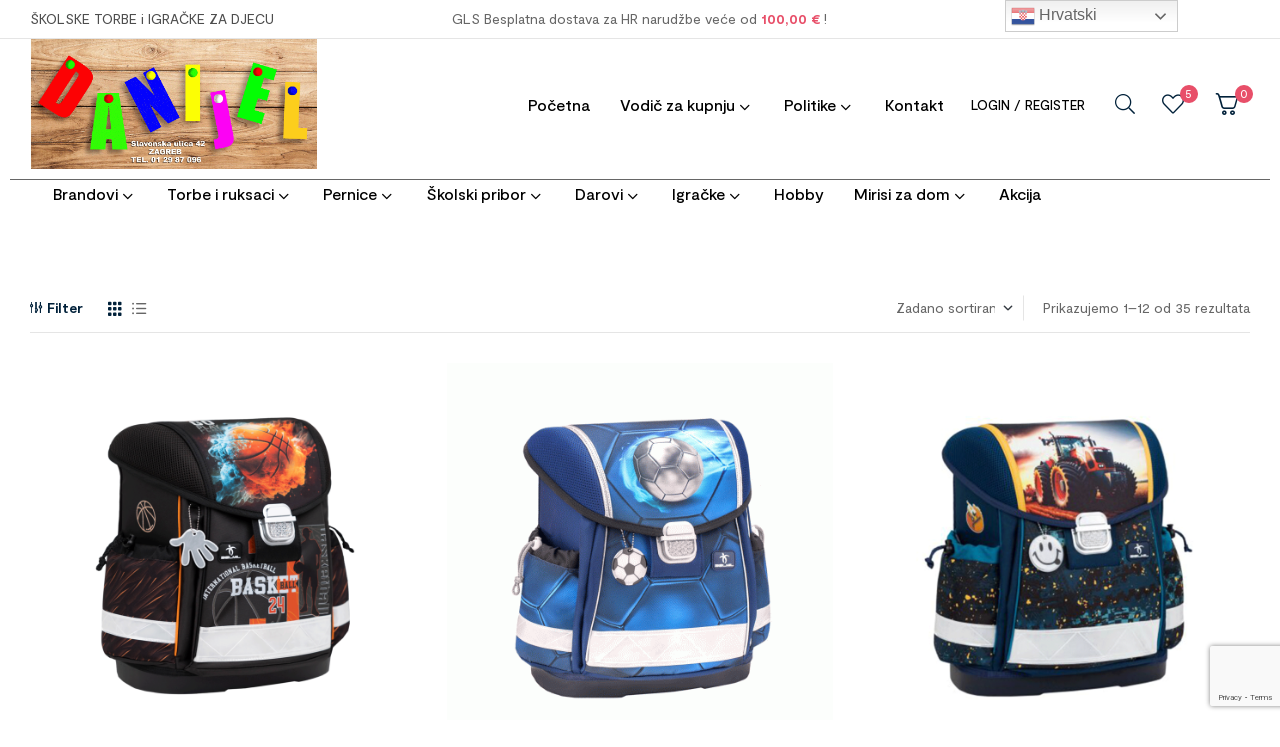

--- FILE ---
content_type: text/html; charset=UTF-8
request_url: https://danijel-tpo.hr/oznaka-proizvoda/torba-anatomska/
body_size: 42083
content:
<!doctype html>
<html dir="ltr" lang="hr" prefix="og: https://ogp.me/ns#">
<head>
<meta charset="UTF-8">
<meta name="viewport" content="width=device-width, initial-scale=1">
<link rel="profile" href="//gmpg.org/xfn/11">
<title>torba anatomska - DANIJEL TPO igračke za djecu i školske torbe</title>
<!-- All in One SEO 4.8.9 - aioseo.com -->
<meta name="robots" content="max-image-preview:large" />
<link rel="canonical" href="https://danijel-tpo.hr/oznaka-proizvoda/torba-anatomska/" />
<link rel="next" href="https://danijel-tpo.hr/oznaka-proizvoda/torba-anatomska/page/2/" />
<meta name="generator" content="All in One SEO (AIOSEO) 4.8.9" />
<script type="application/ld+json" class="aioseo-schema">
{"@context":"https:\/\/schema.org","@graph":[{"@type":"BreadcrumbList","@id":"https:\/\/danijel-tpo.hr\/oznaka-proizvoda\/torba-anatomska\/#breadcrumblist","itemListElement":[{"@type":"ListItem","@id":"https:\/\/danijel-tpo.hr#listItem","position":1,"name":"Home","item":"https:\/\/danijel-tpo.hr","nextItem":{"@type":"ListItem","@id":"https:\/\/danijel-tpo.hr\/trgovina\/#listItem","name":"Trgovina"}},{"@type":"ListItem","@id":"https:\/\/danijel-tpo.hr\/trgovina\/#listItem","position":2,"name":"Trgovina","item":"https:\/\/danijel-tpo.hr\/trgovina\/","nextItem":{"@type":"ListItem","@id":"https:\/\/danijel-tpo.hr\/oznaka-proizvoda\/torba-anatomska\/#listItem","name":"torba anatomska"},"previousItem":{"@type":"ListItem","@id":"https:\/\/danijel-tpo.hr#listItem","name":"Home"}},{"@type":"ListItem","@id":"https:\/\/danijel-tpo.hr\/oznaka-proizvoda\/torba-anatomska\/#listItem","position":3,"name":"torba anatomska","previousItem":{"@type":"ListItem","@id":"https:\/\/danijel-tpo.hr\/trgovina\/#listItem","name":"Trgovina"}}]},{"@type":"CollectionPage","@id":"https:\/\/danijel-tpo.hr\/oznaka-proizvoda\/torba-anatomska\/#collectionpage","url":"https:\/\/danijel-tpo.hr\/oznaka-proizvoda\/torba-anatomska\/","name":"torba anatomska - DANIJEL TPO igra\u010dke za djecu i \u0161kolske torbe","inLanguage":"hr","isPartOf":{"@id":"https:\/\/danijel-tpo.hr\/#website"},"breadcrumb":{"@id":"https:\/\/danijel-tpo.hr\/oznaka-proizvoda\/torba-anatomska\/#breadcrumblist"}},{"@type":"Organization","@id":"https:\/\/danijel-tpo.hr\/#organization","name":"DANIJEL TPO igra\u010dke za djecu i \u0161kolske torbe","description":"DANIJEL TPO \u0161kolske torbe, \u0161kolske anatomske torbe, ruksaci i igra\u010dke","url":"https:\/\/danijel-tpo.hr\/","logo":{"@type":"ImageObject","url":"https:\/\/danijel-tpo.hr\/wp-content\/uploads\/2023\/03\/cropped-REKLAMA-DANIJEL-DRVO.gif","@id":"https:\/\/danijel-tpo.hr\/oznaka-proizvoda\/torba-anatomska\/#organizationLogo","width":995,"height":453,"caption":"danijel \u0161kolske torbe"},"image":{"@id":"https:\/\/danijel-tpo.hr\/oznaka-proizvoda\/torba-anatomska\/#organizationLogo"}},{"@type":"WebSite","@id":"https:\/\/danijel-tpo.hr\/#website","url":"https:\/\/danijel-tpo.hr\/","name":"DANIJEL TPO igra\u010dke za djecu i \u0161kolske torbe","description":"DANIJEL TPO \u0161kolske torbe, \u0161kolske anatomske torbe, ruksaci i igra\u010dke","inLanguage":"hr","publisher":{"@id":"https:\/\/danijel-tpo.hr\/#organization"}}]}
</script>
<!-- All in One SEO -->
<link rel="dns-prefetch" href="//fonts.googleapis.com">
<link rel="dns-prefetch" href="//s.w.org">
<link rel='dns-prefetch' href='//fonts.googleapis.com' />
<link rel="alternate" type="application/rss+xml" title="DANIJEL TPO igračke za djecu i školske torbe &raquo; Kanal" href="https://danijel-tpo.hr/feed/" />
<link rel="alternate" type="application/rss+xml" title="DANIJEL TPO igračke za djecu i školske torbe &raquo; Kanal komentara" href="https://danijel-tpo.hr/comments/feed/" />
<link rel="alternate" type="application/rss+xml" title="DANIJEL TPO igračke za djecu i školske torbe &raquo; torba anatomska Oznaka kanal" href="https://danijel-tpo.hr/oznaka-proizvoda/torba-anatomska/feed/" />
<!-- This site uses the Google Analytics by MonsterInsights plugin v9.9.0 - Using Analytics tracking - https://www.monsterinsights.com/ -->
<!-- Note: MonsterInsights is not currently configured on this site. The site owner needs to authenticate with Google Analytics in the MonsterInsights settings panel. -->
<!-- No tracking code set -->
<!-- / Google Analytics by MonsterInsights -->
<style id='wp-img-auto-sizes-contain-inline-css'>
img:is([sizes=auto i],[sizes^="auto," i]){contain-intrinsic-size:3000px 1500px}
/*# sourceURL=wp-img-auto-sizes-contain-inline-css */
</style>
<!-- <link rel='stylesheet' id='hfe-widgets-style-css' href='https://danijel-tpo.hr/wp-content/plugins/header-footer-elementor/inc/widgets-css/frontend.css?ver=2.6.1' media='all' /> -->
<!-- <link rel='stylesheet' id='hfe-woo-product-grid-css' href='https://danijel-tpo.hr/wp-content/plugins/header-footer-elementor/inc/widgets-css/woo-products.css?ver=2.6.1' media='all' /> -->
<!-- <link rel='stylesheet' id='wp-block-library-css' href='https://danijel-tpo.hr/wp-includes/css/dist/block-library/style.min.css?ver=6.9' media='all' /> -->
<link rel="stylesheet" type="text/css" href="//danijel-tpo.hr/wp-content/cache/wpfc-minified/23fe9trl/h61pj.css" media="all"/>
<style id='global-styles-inline-css'>
:root{--wp--preset--aspect-ratio--square: 1;--wp--preset--aspect-ratio--4-3: 4/3;--wp--preset--aspect-ratio--3-4: 3/4;--wp--preset--aspect-ratio--3-2: 3/2;--wp--preset--aspect-ratio--2-3: 2/3;--wp--preset--aspect-ratio--16-9: 16/9;--wp--preset--aspect-ratio--9-16: 9/16;--wp--preset--color--black: #000000;--wp--preset--color--cyan-bluish-gray: #abb8c3;--wp--preset--color--white: #ffffff;--wp--preset--color--pale-pink: #f78da7;--wp--preset--color--vivid-red: #cf2e2e;--wp--preset--color--luminous-vivid-orange: #ff6900;--wp--preset--color--luminous-vivid-amber: #fcb900;--wp--preset--color--light-green-cyan: #7bdcb5;--wp--preset--color--vivid-green-cyan: #00d084;--wp--preset--color--pale-cyan-blue: #8ed1fc;--wp--preset--color--vivid-cyan-blue: #0693e3;--wp--preset--color--vivid-purple: #9b51e0;--wp--preset--gradient--vivid-cyan-blue-to-vivid-purple: linear-gradient(135deg,rgb(6,147,227) 0%,rgb(155,81,224) 100%);--wp--preset--gradient--light-green-cyan-to-vivid-green-cyan: linear-gradient(135deg,rgb(122,220,180) 0%,rgb(0,208,130) 100%);--wp--preset--gradient--luminous-vivid-amber-to-luminous-vivid-orange: linear-gradient(135deg,rgb(252,185,0) 0%,rgb(255,105,0) 100%);--wp--preset--gradient--luminous-vivid-orange-to-vivid-red: linear-gradient(135deg,rgb(255,105,0) 0%,rgb(207,46,46) 100%);--wp--preset--gradient--very-light-gray-to-cyan-bluish-gray: linear-gradient(135deg,rgb(238,238,238) 0%,rgb(169,184,195) 100%);--wp--preset--gradient--cool-to-warm-spectrum: linear-gradient(135deg,rgb(74,234,220) 0%,rgb(151,120,209) 20%,rgb(207,42,186) 40%,rgb(238,44,130) 60%,rgb(251,105,98) 80%,rgb(254,248,76) 100%);--wp--preset--gradient--blush-light-purple: linear-gradient(135deg,rgb(255,206,236) 0%,rgb(152,150,240) 100%);--wp--preset--gradient--blush-bordeaux: linear-gradient(135deg,rgb(254,205,165) 0%,rgb(254,45,45) 50%,rgb(107,0,62) 100%);--wp--preset--gradient--luminous-dusk: linear-gradient(135deg,rgb(255,203,112) 0%,rgb(199,81,192) 50%,rgb(65,88,208) 100%);--wp--preset--gradient--pale-ocean: linear-gradient(135deg,rgb(255,245,203) 0%,rgb(182,227,212) 50%,rgb(51,167,181) 100%);--wp--preset--gradient--electric-grass: linear-gradient(135deg,rgb(202,248,128) 0%,rgb(113,206,126) 100%);--wp--preset--gradient--midnight: linear-gradient(135deg,rgb(2,3,129) 0%,rgb(40,116,252) 100%);--wp--preset--font-size--small: 14px;--wp--preset--font-size--medium: 23px;--wp--preset--font-size--large: 26px;--wp--preset--font-size--x-large: 42px;--wp--preset--font-size--normal: 16px;--wp--preset--font-size--huge: 37px;--wp--preset--spacing--20: 0.44rem;--wp--preset--spacing--30: 0.67rem;--wp--preset--spacing--40: 1rem;--wp--preset--spacing--50: 1.5rem;--wp--preset--spacing--60: 2.25rem;--wp--preset--spacing--70: 3.38rem;--wp--preset--spacing--80: 5.06rem;--wp--preset--shadow--natural: 6px 6px 9px rgba(0, 0, 0, 0.2);--wp--preset--shadow--deep: 12px 12px 50px rgba(0, 0, 0, 0.4);--wp--preset--shadow--sharp: 6px 6px 0px rgba(0, 0, 0, 0.2);--wp--preset--shadow--outlined: 6px 6px 0px -3px rgb(255, 255, 255), 6px 6px rgb(0, 0, 0);--wp--preset--shadow--crisp: 6px 6px 0px rgb(0, 0, 0);}:where(.is-layout-flex){gap: 0.5em;}:where(.is-layout-grid){gap: 0.5em;}body .is-layout-flex{display: flex;}.is-layout-flex{flex-wrap: wrap;align-items: center;}.is-layout-flex > :is(*, div){margin: 0;}body .is-layout-grid{display: grid;}.is-layout-grid > :is(*, div){margin: 0;}:where(.wp-block-columns.is-layout-flex){gap: 2em;}:where(.wp-block-columns.is-layout-grid){gap: 2em;}:where(.wp-block-post-template.is-layout-flex){gap: 1.25em;}:where(.wp-block-post-template.is-layout-grid){gap: 1.25em;}.has-black-color{color: var(--wp--preset--color--black) !important;}.has-cyan-bluish-gray-color{color: var(--wp--preset--color--cyan-bluish-gray) !important;}.has-white-color{color: var(--wp--preset--color--white) !important;}.has-pale-pink-color{color: var(--wp--preset--color--pale-pink) !important;}.has-vivid-red-color{color: var(--wp--preset--color--vivid-red) !important;}.has-luminous-vivid-orange-color{color: var(--wp--preset--color--luminous-vivid-orange) !important;}.has-luminous-vivid-amber-color{color: var(--wp--preset--color--luminous-vivid-amber) !important;}.has-light-green-cyan-color{color: var(--wp--preset--color--light-green-cyan) !important;}.has-vivid-green-cyan-color{color: var(--wp--preset--color--vivid-green-cyan) !important;}.has-pale-cyan-blue-color{color: var(--wp--preset--color--pale-cyan-blue) !important;}.has-vivid-cyan-blue-color{color: var(--wp--preset--color--vivid-cyan-blue) !important;}.has-vivid-purple-color{color: var(--wp--preset--color--vivid-purple) !important;}.has-black-background-color{background-color: var(--wp--preset--color--black) !important;}.has-cyan-bluish-gray-background-color{background-color: var(--wp--preset--color--cyan-bluish-gray) !important;}.has-white-background-color{background-color: var(--wp--preset--color--white) !important;}.has-pale-pink-background-color{background-color: var(--wp--preset--color--pale-pink) !important;}.has-vivid-red-background-color{background-color: var(--wp--preset--color--vivid-red) !important;}.has-luminous-vivid-orange-background-color{background-color: var(--wp--preset--color--luminous-vivid-orange) !important;}.has-luminous-vivid-amber-background-color{background-color: var(--wp--preset--color--luminous-vivid-amber) !important;}.has-light-green-cyan-background-color{background-color: var(--wp--preset--color--light-green-cyan) !important;}.has-vivid-green-cyan-background-color{background-color: var(--wp--preset--color--vivid-green-cyan) !important;}.has-pale-cyan-blue-background-color{background-color: var(--wp--preset--color--pale-cyan-blue) !important;}.has-vivid-cyan-blue-background-color{background-color: var(--wp--preset--color--vivid-cyan-blue) !important;}.has-vivid-purple-background-color{background-color: var(--wp--preset--color--vivid-purple) !important;}.has-black-border-color{border-color: var(--wp--preset--color--black) !important;}.has-cyan-bluish-gray-border-color{border-color: var(--wp--preset--color--cyan-bluish-gray) !important;}.has-white-border-color{border-color: var(--wp--preset--color--white) !important;}.has-pale-pink-border-color{border-color: var(--wp--preset--color--pale-pink) !important;}.has-vivid-red-border-color{border-color: var(--wp--preset--color--vivid-red) !important;}.has-luminous-vivid-orange-border-color{border-color: var(--wp--preset--color--luminous-vivid-orange) !important;}.has-luminous-vivid-amber-border-color{border-color: var(--wp--preset--color--luminous-vivid-amber) !important;}.has-light-green-cyan-border-color{border-color: var(--wp--preset--color--light-green-cyan) !important;}.has-vivid-green-cyan-border-color{border-color: var(--wp--preset--color--vivid-green-cyan) !important;}.has-pale-cyan-blue-border-color{border-color: var(--wp--preset--color--pale-cyan-blue) !important;}.has-vivid-cyan-blue-border-color{border-color: var(--wp--preset--color--vivid-cyan-blue) !important;}.has-vivid-purple-border-color{border-color: var(--wp--preset--color--vivid-purple) !important;}.has-vivid-cyan-blue-to-vivid-purple-gradient-background{background: var(--wp--preset--gradient--vivid-cyan-blue-to-vivid-purple) !important;}.has-light-green-cyan-to-vivid-green-cyan-gradient-background{background: var(--wp--preset--gradient--light-green-cyan-to-vivid-green-cyan) !important;}.has-luminous-vivid-amber-to-luminous-vivid-orange-gradient-background{background: var(--wp--preset--gradient--luminous-vivid-amber-to-luminous-vivid-orange) !important;}.has-luminous-vivid-orange-to-vivid-red-gradient-background{background: var(--wp--preset--gradient--luminous-vivid-orange-to-vivid-red) !important;}.has-very-light-gray-to-cyan-bluish-gray-gradient-background{background: var(--wp--preset--gradient--very-light-gray-to-cyan-bluish-gray) !important;}.has-cool-to-warm-spectrum-gradient-background{background: var(--wp--preset--gradient--cool-to-warm-spectrum) !important;}.has-blush-light-purple-gradient-background{background: var(--wp--preset--gradient--blush-light-purple) !important;}.has-blush-bordeaux-gradient-background{background: var(--wp--preset--gradient--blush-bordeaux) !important;}.has-luminous-dusk-gradient-background{background: var(--wp--preset--gradient--luminous-dusk) !important;}.has-pale-ocean-gradient-background{background: var(--wp--preset--gradient--pale-ocean) !important;}.has-electric-grass-gradient-background{background: var(--wp--preset--gradient--electric-grass) !important;}.has-midnight-gradient-background{background: var(--wp--preset--gradient--midnight) !important;}.has-small-font-size{font-size: var(--wp--preset--font-size--small) !important;}.has-medium-font-size{font-size: var(--wp--preset--font-size--medium) !important;}.has-large-font-size{font-size: var(--wp--preset--font-size--large) !important;}.has-x-large-font-size{font-size: var(--wp--preset--font-size--x-large) !important;}
/*# sourceURL=global-styles-inline-css */
</style>
<style id='classic-theme-styles-inline-css'>
/*! This file is auto-generated */
.wp-block-button__link{color:#fff;background-color:#32373c;border-radius:9999px;box-shadow:none;text-decoration:none;padding:calc(.667em + 2px) calc(1.333em + 2px);font-size:1.125em}.wp-block-file__button{background:#32373c;color:#fff;text-decoration:none}
/*# sourceURL=/wp-includes/css/classic-themes.min.css */
</style>
<!-- <link rel='stylesheet' id='stationero-gutenberg-blocks-css' href='https://danijel-tpo.hr/wp-content/themes/stationero/assets/css/base/gutenberg-blocks.css?ver=1.1.0' media='all' /> -->
<!-- <link rel='stylesheet' id='contact-form-7-css' href='https://danijel-tpo.hr/wp-content/plugins/contact-form-7/includes/css/styles.css?ver=6.1.3' media='all' /> -->
<link rel="stylesheet" type="text/css" href="//danijel-tpo.hr/wp-content/cache/wpfc-minified/8uxepejl/h61pj.css" media="all"/>
<style id='woocommerce-inline-inline-css'>
.woocommerce form .form-row .required { visibility: visible; }
/*# sourceURL=woocommerce-inline-inline-css */
</style>
<!-- <link rel='stylesheet' id='hfe-style-css' href='https://danijel-tpo.hr/wp-content/plugins/header-footer-elementor/assets/css/header-footer-elementor.css?ver=2.6.1' media='all' /> -->
<!-- <link rel='stylesheet' id='elementor-icons-css' href='https://danijel-tpo.hr/wp-content/plugins/elementor/assets/lib/eicons/css/elementor-icons.min.css?ver=5.35.0' media='all' /> -->
<!-- <link rel='stylesheet' id='elementor-frontend-css' href='https://danijel-tpo.hr/wp-content/plugins/elementor/assets/css/frontend.min.css?ver=3.27.3' media='all' /> -->
<link rel="stylesheet" type="text/css" href="//danijel-tpo.hr/wp-content/cache/wpfc-minified/6lmcsa7a/h61pj.css" media="all"/>
<link rel='stylesheet' id='elementor-post-7-css' href='https://danijel-tpo.hr/wp-content/uploads/elementor/css/post-7.css?ver=1767944455' media='all' />
<link rel='stylesheet' id='elementor-post-2117-css' href='https://danijel-tpo.hr/wp-content/uploads/elementor/css/post-2117.css?ver=1767944455' media='all' />
<link rel='stylesheet' id='elementor-post-101-css' href='https://danijel-tpo.hr/wp-content/uploads/elementor/css/post-101.css?ver=1767944455' media='all' />
<link rel='stylesheet' id='elementor-post-3741-css' href='https://danijel-tpo.hr/wp-content/uploads/elementor/css/post-3741.css?ver=1767944455' media='all' />
<!-- <link rel='stylesheet' id='woo-variation-swatches-css' href='https://danijel-tpo.hr/wp-content/plugins/woo-variation-swatches/assets/css/frontend.min.css?ver=1767904017' media='all' /> -->
<link rel="stylesheet" type="text/css" href="//danijel-tpo.hr/wp-content/cache/wpfc-minified/jnip0lfx/h61pj.css" media="all"/>
<style id='woo-variation-swatches-inline-css'>
:root {
--wvs-tick:url("data:image/svg+xml;utf8,%3Csvg filter='drop-shadow(0px 0px 2px rgb(0 0 0 / .8))' xmlns='http://www.w3.org/2000/svg'  viewBox='0 0 30 30'%3E%3Cpath fill='none' stroke='%23ffffff' stroke-linecap='round' stroke-linejoin='round' stroke-width='4' d='M4 16L11 23 27 7'/%3E%3C/svg%3E");
--wvs-cross:url("data:image/svg+xml;utf8,%3Csvg filter='drop-shadow(0px 0px 5px rgb(255 255 255 / .6))' xmlns='http://www.w3.org/2000/svg' width='72px' height='72px' viewBox='0 0 24 24'%3E%3Cpath fill='none' stroke='%23ff0000' stroke-linecap='round' stroke-width='0.6' d='M5 5L19 19M19 5L5 19'/%3E%3C/svg%3E");
--wvs-single-product-item-width:30px;
--wvs-single-product-item-height:30px;
--wvs-single-product-item-font-size:16px}
/*# sourceURL=woo-variation-swatches-inline-css */
</style>
<!-- <link rel='stylesheet' id='slick-css' href='https://danijel-tpo.hr/wp-content/plugins/woo-smart-quick-view/assets/libs/slick/slick.css?ver=6.9' media='all' /> -->
<!-- <link rel='stylesheet' id='perfect-scrollbar-css' href='https://danijel-tpo.hr/wp-content/plugins/woo-smart-quick-view/assets/libs/perfect-scrollbar/css/perfect-scrollbar.min.css?ver=6.9' media='all' /> -->
<!-- <link rel='stylesheet' id='perfect-scrollbar-wpc-css' href='https://danijel-tpo.hr/wp-content/plugins/woo-smart-quick-view/assets/libs/perfect-scrollbar/css/custom-theme.css?ver=6.9' media='all' /> -->
<!-- <link rel='stylesheet' id='magnific-popup-css' href='https://danijel-tpo.hr/wp-content/themes/stationero/assets/css/libs/magnific-popup.css?ver=1.1.0' media='all' /> -->
<!-- <link rel='stylesheet' id='woosq-feather-css' href='https://danijel-tpo.hr/wp-content/plugins/woo-smart-quick-view/assets/libs/feather/feather.css?ver=6.9' media='all' /> -->
<!-- <link rel='stylesheet' id='woosq-frontend-css' href='https://danijel-tpo.hr/wp-content/plugins/woo-smart-quick-view/assets/css/frontend.css?ver=4.2.7' media='all' /> -->
<!-- <link rel='stylesheet' id='woosw-icons-css' href='https://danijel-tpo.hr/wp-content/plugins/woo-smart-wishlist/assets/css/icons.css?ver=5.0.7' media='all' /> -->
<!-- <link rel='stylesheet' id='woosw-frontend-css' href='https://danijel-tpo.hr/wp-content/plugins/woo-smart-wishlist/assets/css/frontend.css?ver=5.0.7' media='all' /> -->
<link rel="stylesheet" type="text/css" href="//danijel-tpo.hr/wp-content/cache/wpfc-minified/8ar4f8r4/h61pj.css" media="all"/>
<style id='woosw-frontend-inline-css'>
.woosw-popup .woosw-popup-inner .woosw-popup-content .woosw-popup-content-bot .woosw-notice { background-color: #5fbd74; } .woosw-popup .woosw-popup-inner .woosw-popup-content .woosw-popup-content-bot .woosw-popup-content-bot-inner a:hover { color: #5fbd74; border-color: #5fbd74; } 
/*# sourceURL=woosw-frontend-inline-css */
</style>
<!-- <link rel='stylesheet' id='stationero-style-css' href='https://danijel-tpo.hr/wp-content/themes/stationero/style.css?ver=1.1.0' media='all' /> -->
<link rel="stylesheet" type="text/css" href="//danijel-tpo.hr/wp-content/cache/wpfc-minified/kzttffja/h61pj.css" media="all"/>
<style id='stationero-style-inline-css'>
body{--primary:#E84F69;--secondary:#01213A;--text:#666666;--accent:#4BC4E0;--lighter:#999999;--dark:#4D4D4D;--border:#E5E5E5;}.col-full{max-width:1290px}
@media(max-width:1024px){body.theme-stationero [data-elementor-columns-tablet="1"] .column-item{flex: 0 0 100%; max-width: 100%;}.woocommerce.columns-tablet-1 ul.products li.product{flex: 0 0 100%; max-width: 100%;}body.theme-stationero [data-elementor-columns-tablet="2"] .column-item{flex: 0 0 50%; max-width: 50%;}.woocommerce.columns-tablet-2 ul.products li.product{flex: 0 0 50%; max-width: 50%;}body.theme-stationero [data-elementor-columns-tablet="3"] .column-item{flex: 0 0 33.3333333333%; max-width: 33.3333333333%;}.woocommerce.columns-tablet-3 ul.products li.product{flex: 0 0 33.3333333333%; max-width: 33.3333333333%;}body.theme-stationero [data-elementor-columns-tablet="4"] .column-item{flex: 0 0 25%; max-width: 25%;}.woocommerce.columns-tablet-4 ul.products li.product{flex: 0 0 25%; max-width: 25%;}body.theme-stationero [data-elementor-columns-tablet="5"] .column-item{flex: 0 0 20%; max-width: 20%;}.woocommerce.columns-tablet-5 ul.products li.product{flex: 0 0 20%; max-width: 20%;}body.theme-stationero [data-elementor-columns-tablet="6"] .column-item{flex: 0 0 16.6666666667%; max-width: 16.6666666667%;}.woocommerce.columns-tablet-6 ul.products li.product{flex: 0 0 16.6666666667%; max-width: 16.6666666667%;}body.theme-stationero [data-elementor-columns-tablet="7"] .column-item{flex: 0 0 14.2857142857%; max-width: 14.2857142857%;}.woocommerce.columns-tablet-7 ul.products li.product{flex: 0 0 14.2857142857%; max-width: 14.2857142857%;}body.theme-stationero [data-elementor-columns-tablet="8"] .column-item{flex: 0 0 12.5%; max-width: 12.5%;}.woocommerce.columns-tablet-8 ul.products li.product{flex: 0 0 12.5%; max-width: 12.5%;}}@media(max-width:767px){body.theme-stationero [data-elementor-columns-mobile="1"] .column-item{flex: 0 0 100%; max-width: 100%;}.woocommerce.columns-mobile-1 ul.products li.product{flex: 0 0 100%; max-width: 100%;}body.theme-stationero [data-elementor-columns-mobile="2"] .column-item{flex: 0 0 50%; max-width: 50%;}.woocommerce.columns-mobile-2 ul.products li.product{flex: 0 0 50%; max-width: 50%;}body.theme-stationero [data-elementor-columns-mobile="3"] .column-item{flex: 0 0 33.3333333333%; max-width: 33.3333333333%;}.woocommerce.columns-mobile-3 ul.products li.product{flex: 0 0 33.3333333333%; max-width: 33.3333333333%;}body.theme-stationero [data-elementor-columns-mobile="4"] .column-item{flex: 0 0 25%; max-width: 25%;}.woocommerce.columns-mobile-4 ul.products li.product{flex: 0 0 25%; max-width: 25%;}body.theme-stationero [data-elementor-columns-mobile="5"] .column-item{flex: 0 0 20%; max-width: 20%;}.woocommerce.columns-mobile-5 ul.products li.product{flex: 0 0 20%; max-width: 20%;}body.theme-stationero [data-elementor-columns-mobile="6"] .column-item{flex: 0 0 16.6666666667%; max-width: 16.6666666667%;}.woocommerce.columns-mobile-6 ul.products li.product{flex: 0 0 16.6666666667%; max-width: 16.6666666667%;}body.theme-stationero [data-elementor-columns-mobile="7"] .column-item{flex: 0 0 14.2857142857%; max-width: 14.2857142857%;}.woocommerce.columns-mobile-7 ul.products li.product{flex: 0 0 14.2857142857%; max-width: 14.2857142857%;}body.theme-stationero [data-elementor-columns-mobile="8"] .column-item{flex: 0 0 12.5%; max-width: 12.5%;}.woocommerce.columns-mobile-8 ul.products li.product{flex: 0 0 12.5%; max-width: 12.5%;}}
/*# sourceURL=stationero-style-inline-css */
</style>
<!-- <link rel='stylesheet' id='stationero-slick-style-css' href='https://danijel-tpo.hr/wp-content/themes/stationero/assets/css/base/slick.css?ver=1.1.0' media='all' /> -->
<!-- <link rel='stylesheet' id='stationero-slick-theme-style-css' href='https://danijel-tpo.hr/wp-content/themes/stationero/assets/css/base/slick-theme.css?ver=1.1.0' media='all' /> -->
<link rel="stylesheet" type="text/css" href="//danijel-tpo.hr/wp-content/cache/wpfc-minified/d7mhjm8/h61pj.css" media="all"/>
<link rel='stylesheet' id='stationero-fonts-css' href='//fonts.googleapis.com/css2?family=Rajdhani:wght@300;400;500;600;700&#038;subset=latin%2Clatin-ext&#038;display=swap' media='all' />
<link rel='stylesheet' id='elementor-post-1409-css' href='https://danijel-tpo.hr/wp-content/uploads/elementor/css/post-1409.css?ver=1767944458' media='all' />
<!-- <link rel='stylesheet' id='stationero-elementor-css' href='https://danijel-tpo.hr/wp-content/themes/stationero/assets/css/base/elementor.css?ver=1.1.0' media='all' /> -->
<!-- <link rel='stylesheet' id='hfe-elementor-icons-css' href='https://danijel-tpo.hr/wp-content/plugins/elementor/assets/lib/eicons/css/elementor-icons.min.css?ver=5.34.0' media='all' /> -->
<!-- <link rel='stylesheet' id='hfe-icons-list-css' href='https://danijel-tpo.hr/wp-content/plugins/elementor/assets/css/widget-icon-list.min.css?ver=3.24.3' media='all' /> -->
<!-- <link rel='stylesheet' id='hfe-social-icons-css' href='https://danijel-tpo.hr/wp-content/plugins/elementor/assets/css/widget-social-icons.min.css?ver=3.24.0' media='all' /> -->
<!-- <link rel='stylesheet' id='hfe-social-share-icons-brands-css' href='https://danijel-tpo.hr/wp-content/plugins/elementor/assets/lib/font-awesome/css/brands.css?ver=5.15.3' media='all' /> -->
<!-- <link rel='stylesheet' id='hfe-social-share-icons-fontawesome-css' href='https://danijel-tpo.hr/wp-content/plugins/elementor/assets/lib/font-awesome/css/fontawesome.css?ver=5.15.3' media='all' /> -->
<!-- <link rel='stylesheet' id='hfe-nav-menu-icons-css' href='https://danijel-tpo.hr/wp-content/plugins/elementor/assets/lib/font-awesome/css/solid.css?ver=5.15.3' media='all' /> -->
<!-- <link rel='stylesheet' id='stationero-woocommerce-style-css' href='https://danijel-tpo.hr/wp-content/themes/stationero/assets/css/woocommerce/woocommerce.css?ver=1.1.0' media='all' /> -->
<!-- <link rel='stylesheet' id='tooltipster-bundle-css' href='https://danijel-tpo.hr/wp-content/themes/stationero/assets/css/libs/tooltipster.bundle.min.css?ver=1.1.0' media='all' /> -->
<link rel="stylesheet" type="text/css" href="//danijel-tpo.hr/wp-content/cache/wpfc-minified/1fb9bx4g/h61pj.css" media="all"/>
<link rel='stylesheet' id='google-fonts-1-css' href='https://fonts.googleapis.com/css?family=Rajdhani%3A100%2C100italic%2C200%2C200italic%2C300%2C300italic%2C400%2C400italic%2C500%2C500italic%2C600%2C600italic%2C700%2C700italic%2C800%2C800italic%2C900%2C900italic&#038;display=swap&#038;ver=6.9' media='all' />
<!-- <link rel='stylesheet' id='elementor-icons-shared-0-css' href='https://danijel-tpo.hr/wp-content/plugins/elementor/assets/lib/font-awesome/css/fontawesome.min.css?ver=5.15.3' media='all' /> -->
<!-- <link rel='stylesheet' id='elementor-icons-fa-regular-css' href='https://danijel-tpo.hr/wp-content/plugins/elementor/assets/lib/font-awesome/css/regular.min.css?ver=5.15.3' media='all' /> -->
<!-- <link rel='stylesheet' id='elementor-icons-fa-brands-css' href='https://danijel-tpo.hr/wp-content/plugins/elementor/assets/lib/font-awesome/css/brands.min.css?ver=5.15.3' media='all' /> -->
<link rel="stylesheet" type="text/css" href="//danijel-tpo.hr/wp-content/cache/wpfc-minified/qvg8sbwz/h61pj.css" media="all"/>
<link rel="preconnect" href="https://fonts.gstatic.com/" crossorigin><script type="text/template" id="tmpl-variation-template">
<div class="woocommerce-variation-description">{{{ data.variation.variation_description }}}</div>
<div class="woocommerce-variation-price">{{{ data.variation.price_html }}}</div>
<div class="woocommerce-variation-availability">{{{ data.variation.availability_html }}}</div>
</script>
<script type="text/template" id="tmpl-unavailable-variation-template">
<p role="alert">Oprostite ali ovaj proizvod nije dostupan. Molimo izaberite drugu kombinaciju.</p>
</script>
<script src='//danijel-tpo.hr/wp-content/cache/wpfc-minified/e2cxkdhu/h61pj.js' type="text/javascript"></script>
<!-- <script src="https://danijel-tpo.hr/wp-includes/js/jquery/jquery.min.js?ver=3.7.1" id="jquery-core-js"></script> -->
<!-- <script src="https://danijel-tpo.hr/wp-includes/js/jquery/jquery-migrate.min.js?ver=3.4.1" id="jquery-migrate-js"></script> -->
<script id="jquery-js-after">
!function($){"use strict";$(document).ready(function(){$(this).scrollTop()>100&&$(".hfe-scroll-to-top-wrap").removeClass("hfe-scroll-to-top-hide"),$(window).scroll(function(){$(this).scrollTop()<100?$(".hfe-scroll-to-top-wrap").fadeOut(300):$(".hfe-scroll-to-top-wrap").fadeIn(300)}),$(".hfe-scroll-to-top-wrap").on("click",function(){$("html, body").animate({scrollTop:0},300);return!1})})}(jQuery);
!function($){'use strict';$(document).ready(function(){var bar=$('.hfe-reading-progress-bar');if(!bar.length)return;$(window).on('scroll',function(){var s=$(window).scrollTop(),d=$(document).height()-$(window).height(),p=d? s/d*100:0;bar.css('width',p+'%')});});}(jQuery);
//# sourceURL=jquery-js-after
</script>
<script src='//danijel-tpo.hr/wp-content/cache/wpfc-minified/1pv6xeqt/h61pj.js' type="text/javascript"></script>
<!-- <script src="https://danijel-tpo.hr/wp-content/plugins/woocommerce/assets/js/jquery-blockui/jquery.blockUI.min.js?ver=2.7.0-wc.10.4.3" id="wc-jquery-blockui-js" data-wp-strategy="defer"></script> -->
<script id="wc-add-to-cart-js-extra">
var wc_add_to_cart_params = {"ajax_url":"/wp-admin/admin-ajax.php","wc_ajax_url":"/?wc-ajax=%%endpoint%%","i18n_view_cart":"","cart_url":"https://danijel-tpo.hr/kosarica/","is_cart":"","cart_redirect_after_add":"no"};
//# sourceURL=wc-add-to-cart-js-extra
</script>
<script src='//danijel-tpo.hr/wp-content/cache/wpfc-minified/q772r20a/h61pj.js' type="text/javascript"></script>
<!-- <script src="https://danijel-tpo.hr/wp-content/plugins/woocommerce/assets/js/frontend/add-to-cart.min.js?ver=10.4.3" id="wc-add-to-cart-js" defer data-wp-strategy="defer"></script> -->
<!-- <script src="https://danijel-tpo.hr/wp-content/plugins/woocommerce/assets/js/js-cookie/js.cookie.min.js?ver=2.1.4-wc.10.4.3" id="wc-js-cookie-js" data-wp-strategy="defer"></script> -->
<script id="woocommerce-js-extra">
var woocommerce_params = {"ajax_url":"/wp-admin/admin-ajax.php","wc_ajax_url":"/?wc-ajax=%%endpoint%%","i18n_password_show":"Prika\u017ei lozinku","i18n_password_hide":"Sakrij lozinku"};
//# sourceURL=woocommerce-js-extra
</script>
<script src='//danijel-tpo.hr/wp-content/cache/wpfc-minified/fhmvetfg/h61pj.js' type="text/javascript"></script>
<!-- <script src="https://danijel-tpo.hr/wp-content/plugins/woocommerce/assets/js/frontend/woocommerce.min.js?ver=10.4.3" id="woocommerce-js" defer data-wp-strategy="defer"></script> -->
<!-- <script src="https://danijel-tpo.hr/wp-includes/js/underscore.min.js?ver=1.13.7" id="underscore-js"></script> -->
<script id="wp-util-js-extra">
var _wpUtilSettings = {"ajax":{"url":"/wp-admin/admin-ajax.php"}};
//# sourceURL=wp-util-js-extra
</script>
<script src='//danijel-tpo.hr/wp-content/cache/wpfc-minified/ftv4pzoc/h61pj.js' type="text/javascript"></script>
<!-- <script src="https://danijel-tpo.hr/wp-includes/js/wp-util.min.js?ver=6.9" id="wp-util-js"></script> -->
<!-- <script src="https://danijel-tpo.hr/wp-content/themes/stationero/assets/js/vendor/jarallax.js?ver=6.9" id="jarallax-js"></script> -->
<link rel="https://api.w.org/" href="https://danijel-tpo.hr/wp-json/" /><link rel="alternate" title="JSON" type="application/json" href="https://danijel-tpo.hr/wp-json/wp/v2/product_tag/933" /><link rel="EditURI" type="application/rsd+xml" title="RSD" href="https://danijel-tpo.hr/xmlrpc.php?rsd" />
<meta name="generator" content="WordPress 6.9" />
<meta name="generator" content="WooCommerce 10.4.3" />
<style id="woo-custom-stock-status" data-wcss-ver="1.6.5" >.woocommerce div.product .woo-custom-stock-status.in_stock_color { color: #77a464 !important; font-size: inherit }.woo-custom-stock-status.in_stock_color { color: #77a464 !important; font-size: inherit }.wc-block-components-product-badge{display:none!important;}ul .in_stock_color,ul.products .in_stock_color, li.wc-block-grid__product .in_stock_color { color: #77a464 !important; font-size: inherit }.woocommerce-table__product-name .in_stock_color { color: #77a464 !important; font-size: inherit }p.in_stock_color { color: #77a464 !important; font-size: inherit }.woocommerce div.product .wc-block-components-product-price .woo-custom-stock-status{font-size:16px}.woocommerce div.product .woo-custom-stock-status.only_s_left_in_stock_color { color: #77a464 !important; font-size: inherit }.woo-custom-stock-status.only_s_left_in_stock_color { color: #77a464 !important; font-size: inherit }.wc-block-components-product-badge{display:none!important;}ul .only_s_left_in_stock_color,ul.products .only_s_left_in_stock_color, li.wc-block-grid__product .only_s_left_in_stock_color { color: #77a464 !important; font-size: inherit }.woocommerce-table__product-name .only_s_left_in_stock_color { color: #77a464 !important; font-size: inherit }p.only_s_left_in_stock_color { color: #77a464 !important; font-size: inherit }.woocommerce div.product .wc-block-components-product-price .woo-custom-stock-status{font-size:16px}.woocommerce div.product .woo-custom-stock-status.can_be_backordered_color { color: #77a464 !important; font-size: inherit }.woo-custom-stock-status.can_be_backordered_color { color: #77a464 !important; font-size: inherit }.wc-block-components-product-badge{display:none!important;}ul .can_be_backordered_color,ul.products .can_be_backordered_color, li.wc-block-grid__product .can_be_backordered_color { color: #77a464 !important; font-size: inherit }.woocommerce-table__product-name .can_be_backordered_color { color: #77a464 !important; font-size: inherit }p.can_be_backordered_color { color: #77a464 !important; font-size: inherit }.woocommerce div.product .wc-block-components-product-price .woo-custom-stock-status{font-size:16px}.woocommerce div.product .woo-custom-stock-status.s_in_stock_color { color: #77a464 !important; font-size: inherit }.woo-custom-stock-status.s_in_stock_color { color: #77a464 !important; font-size: inherit }.wc-block-components-product-badge{display:none!important;}ul .s_in_stock_color,ul.products .s_in_stock_color, li.wc-block-grid__product .s_in_stock_color { color: #77a464 !important; font-size: inherit }.woocommerce-table__product-name .s_in_stock_color { color: #77a464 !important; font-size: inherit }p.s_in_stock_color { color: #77a464 !important; font-size: inherit }.woocommerce div.product .wc-block-components-product-price .woo-custom-stock-status{font-size:16px}.woocommerce div.product .woo-custom-stock-status.available_on_backorder_color { color: #77a464 !important; font-size: inherit }.woo-custom-stock-status.available_on_backorder_color { color: #77a464 !important; font-size: inherit }.wc-block-components-product-badge{display:none!important;}ul .available_on_backorder_color,ul.products .available_on_backorder_color, li.wc-block-grid__product .available_on_backorder_color { color: #77a464 !important; font-size: inherit }.woocommerce-table__product-name .available_on_backorder_color { color: #77a464 !important; font-size: inherit }p.available_on_backorder_color { color: #77a464 !important; font-size: inherit }.woocommerce div.product .wc-block-components-product-price .woo-custom-stock-status{font-size:16px}.woocommerce div.product .woo-custom-stock-status.out_of_stock_color { color: #ff0000 !important; font-size: inherit }.woo-custom-stock-status.out_of_stock_color { color: #ff0000 !important; font-size: inherit }.wc-block-components-product-badge{display:none!important;}ul .out_of_stock_color,ul.products .out_of_stock_color, li.wc-block-grid__product .out_of_stock_color { color: #ff0000 !important; font-size: inherit }.woocommerce-table__product-name .out_of_stock_color { color: #ff0000 !important; font-size: inherit }p.out_of_stock_color { color: #ff0000 !important; font-size: inherit }.woocommerce div.product .wc-block-components-product-price .woo-custom-stock-status{font-size:16px}.woocommerce div.product .woo-custom-stock-status.grouped_product_stock_status_color { color: #77a464 !important; font-size: inherit }.woo-custom-stock-status.grouped_product_stock_status_color { color: #77a464 !important; font-size: inherit }.wc-block-components-product-badge{display:none!important;}ul .grouped_product_stock_status_color,ul.products .grouped_product_stock_status_color, li.wc-block-grid__product .grouped_product_stock_status_color { color: #77a464 !important; font-size: inherit }.woocommerce-table__product-name .grouped_product_stock_status_color { color: #77a464 !important; font-size: inherit }p.grouped_product_stock_status_color { color: #77a464 !important; font-size: inherit }.woocommerce div.product .wc-block-components-product-price .woo-custom-stock-status{font-size:16px}.wd-product-stock.stock{display:none}.woocommerce-variation-price:not(:empty)+.woocommerce-variation-availability { margin-left: 0px; }.woocommerce-variation-price{
display:block!important}.woocommerce-variation-availability{
display:block!important}</style><!-- woo-custom-stock-status-color-css --><script></script><!-- woo-custom-stock-status-js --><meta name="wwp" content="yes" />	<noscript><style>.woocommerce-product-gallery{ opacity: 1 !important; }</style></noscript>
<meta name="generator" content="Elementor 3.27.3; features: additional_custom_breakpoints; settings: css_print_method-external, google_font-enabled, font_display-swap">
<style>
.e-con.e-parent:nth-of-type(n+4):not(.e-lazyloaded):not(.e-no-lazyload),
.e-con.e-parent:nth-of-type(n+4):not(.e-lazyloaded):not(.e-no-lazyload) * {
background-image: none !important;
}
@media screen and (max-height: 1024px) {
.e-con.e-parent:nth-of-type(n+3):not(.e-lazyloaded):not(.e-no-lazyload),
.e-con.e-parent:nth-of-type(n+3):not(.e-lazyloaded):not(.e-no-lazyload) * {
background-image: none !important;
}
}
@media screen and (max-height: 640px) {
.e-con.e-parent:nth-of-type(n+2):not(.e-lazyloaded):not(.e-no-lazyload),
.e-con.e-parent:nth-of-type(n+2):not(.e-lazyloaded):not(.e-no-lazyload) * {
background-image: none !important;
}
}
</style>
<noscript><style>.lazyload[data-src]{display:none !important;}</style></noscript><style>.lazyload{background-image:none !important;}.lazyload:before{background-image:none !important;}</style><meta name="generator" content="Powered by Slider Revolution 6.6.8 - responsive, Mobile-Friendly Slider Plugin for WordPress with comfortable drag and drop interface." />
<link rel="icon" href="https://danijel-tpo.hr/wp-content/uploads/2023/01/danijel_tpo_favicon-50x50.png" sizes="32x32" />
<link rel="icon" href="https://danijel-tpo.hr/wp-content/uploads/2023/01/danijel_tpo_favicon.png" sizes="192x192" />
<link rel="apple-touch-icon" href="https://danijel-tpo.hr/wp-content/uploads/2023/01/danijel_tpo_favicon.png" />
<meta name="msapplication-TileImage" content="https://danijel-tpo.hr/wp-content/uploads/2023/01/danijel_tpo_favicon.png" />
<script>function setREVStartSize(e){
//window.requestAnimationFrame(function() {
window.RSIW = window.RSIW===undefined ? window.innerWidth : window.RSIW;
window.RSIH = window.RSIH===undefined ? window.innerHeight : window.RSIH;
try {
var pw = document.getElementById(e.c).parentNode.offsetWidth,
newh;
pw = pw===0 || isNaN(pw) || (e.l=="fullwidth" || e.layout=="fullwidth") ? window.RSIW : pw;
e.tabw = e.tabw===undefined ? 0 : parseInt(e.tabw);
e.thumbw = e.thumbw===undefined ? 0 : parseInt(e.thumbw);
e.tabh = e.tabh===undefined ? 0 : parseInt(e.tabh);
e.thumbh = e.thumbh===undefined ? 0 : parseInt(e.thumbh);
e.tabhide = e.tabhide===undefined ? 0 : parseInt(e.tabhide);
e.thumbhide = e.thumbhide===undefined ? 0 : parseInt(e.thumbhide);
e.mh = e.mh===undefined || e.mh=="" || e.mh==="auto" ? 0 : parseInt(e.mh,0);
if(e.layout==="fullscreen" || e.l==="fullscreen")
newh = Math.max(e.mh,window.RSIH);
else{
e.gw = Array.isArray(e.gw) ? e.gw : [e.gw];
for (var i in e.rl) if (e.gw[i]===undefined || e.gw[i]===0) e.gw[i] = e.gw[i-1];
e.gh = e.el===undefined || e.el==="" || (Array.isArray(e.el) && e.el.length==0)? e.gh : e.el;
e.gh = Array.isArray(e.gh) ? e.gh : [e.gh];
for (var i in e.rl) if (e.gh[i]===undefined || e.gh[i]===0) e.gh[i] = e.gh[i-1];
var nl = new Array(e.rl.length),
ix = 0,
sl;
e.tabw = e.tabhide>=pw ? 0 : e.tabw;
e.thumbw = e.thumbhide>=pw ? 0 : e.thumbw;
e.tabh = e.tabhide>=pw ? 0 : e.tabh;
e.thumbh = e.thumbhide>=pw ? 0 : e.thumbh;
for (var i in e.rl) nl[i] = e.rl[i]<window.RSIW ? 0 : e.rl[i];
sl = nl[0];
for (var i in nl) if (sl>nl[i] && nl[i]>0) { sl = nl[i]; ix=i;}
var m = pw>(e.gw[ix]+e.tabw+e.thumbw) ? 1 : (pw-(e.tabw+e.thumbw)) / (e.gw[ix]);
newh =  (e.gh[ix] * m) + (e.tabh + e.thumbh);
}
var el = document.getElementById(e.c);
if (el!==null && el) el.style.height = newh+"px";
el = document.getElementById(e.c+"_wrapper");
if (el!==null && el) {
el.style.height = newh+"px";
el.style.display = "block";
}
} catch(e){
console.log("Failure at Presize of Slider:" + e)
}
//});
};</script>
<!-- <link rel='stylesheet' id='wc-blocks-style-css' href='https://danijel-tpo.hr/wp-content/plugins/woocommerce/assets/client/blocks/wc-blocks.css?ver=wc-10.4.3' media='all' /> -->
<!-- <link rel='stylesheet' id='widget-text-editor-css' href='https://danijel-tpo.hr/wp-content/plugins/elementor/assets/css/widget-text-editor.min.css?ver=3.27.3' media='all' /> -->
<!-- <link rel='stylesheet' id='widget-icon-box-css' href='https://danijel-tpo.hr/wp-content/plugins/elementor/assets/css/widget-icon-box.min.css?ver=3.27.3' media='all' /> -->
<!-- <link rel='stylesheet' id='widget-heading-css' href='https://danijel-tpo.hr/wp-content/plugins/elementor/assets/css/widget-heading.min.css?ver=3.27.3' media='all' /> -->
<!-- <link rel='stylesheet' id='widget-icon-list-css' href='https://danijel-tpo.hr/wp-content/plugins/elementor/assets/css/widget-icon-list.min.css?ver=3.27.3' media='all' /> -->
<!-- <link rel='stylesheet' id='widget-social-icons-css' href='https://danijel-tpo.hr/wp-content/plugins/elementor/assets/css/widget-social-icons.min.css?ver=3.27.3' media='all' /> -->
<!-- <link rel='stylesheet' id='e-apple-webkit-css' href='https://danijel-tpo.hr/wp-content/plugins/elementor/assets/css/conditionals/apple-webkit.min.css?ver=3.27.3' media='all' /> -->
<!-- <link rel='stylesheet' id='rs-plugin-settings-css' href='https://danijel-tpo.hr/wp-content/plugins/revslider/public/assets/css/rs6.css?ver=6.6.8' media='all' /> -->
<link rel="stylesheet" type="text/css" href="//danijel-tpo.hr/wp-content/cache/wpfc-minified/l1lz7zxz/h61pj.css" media="all"/>
<style id='rs-plugin-settings-inline-css'>
#rs-demo-id {}
/*# sourceURL=rs-plugin-settings-inline-css */
</style>
</head>
<body class="archive tax-product_tag term-torba-anatomska term-933 wp-custom-logo wp-embed-responsive wp-theme-stationero theme-stationero woocommerce woocommerce-page woocommerce-no-js ehf-header ehf-footer ehf-template-stationero ehf-stylesheet-stationero woo-variation-swatches wvs-behavior-blur wvs-theme-stationero wvs-show-label wvs-tooltip group-blog stationero-full-width-content has-post-thumbnail woocommerce-active product-style-1 stationero-archive-product stationero-full-width-content shop_filter_canvas elementor-default elementor-kit-7">
<div id="page" class="hfeed site">
<header id="masthead" itemscope="itemscope" itemtype="https://schema.org/WPHeader">
<p class="main-title bhf-hidden" itemprop="headline"><a href="https://danijel-tpo.hr" title="DANIJEL TPO igračke za djecu i školske torbe" rel="home">DANIJEL TPO igračke za djecu i školske torbe</a></p>
<div data-elementor-type="wp-post" data-elementor-id="2117" class="elementor elementor-2117">
<div class="elementor-section elementor-top-section elementor-element elementor-element-ecf5a43 elementor-section-stretched elementor-section-content-middle elementor-section-boxed elementor-section-height-default elementor-section-height-default" data-id="ecf5a43" data-element_type="section" data-settings="{&quot;stretch_section&quot;:&quot;section-stretched&quot;,&quot;background_background&quot;:&quot;classic&quot;}">
<div class="elementor-container elementor-column-gap-no">
<div class="elementor-column elementor-col-33 elementor-top-column elementor-element elementor-element-8409e41 elementor-hidden-tablet elementor-hidden-mobile" data-id="8409e41" data-element_type="column">
<div class="elementor-widget-wrap elementor-element-populated">
<div class="elementor-element elementor-element-29480e8 elementor-widget elementor-widget-text-editor" data-id="29480e8" data-element_type="widget" data-widget_type="text-editor.default">
<div class="elementor-widget-container">
<p>ŠKOLSKE TORBE i IGRAČKE ZA DJECU</p>								</div>
</div>
</div>
</div>
<div class="elementor-column elementor-col-33 elementor-top-column elementor-element elementor-element-c20d62d" data-id="c20d62d" data-element_type="column">
<div class="elementor-widget-wrap elementor-element-populated">
<div class="elementor-element elementor-element-d055227 elementor-widget elementor-widget-text-editor" data-id="d055227" data-element_type="widget" data-widget_type="text-editor.default">
<div class="elementor-widget-container">
<p>GLS Besplatna dostava za HR narudžbe veće od <span style="font-weight: bold;color: var( --e-global-color-primary )">100,00 €</span> !</p>								</div>
</div>
</div>
</div>
<div class="elementor-column elementor-col-33 elementor-top-column elementor-element elementor-element-5571e48 elementor-hidden-tablet elementor-hidden-mobile" data-id="5571e48" data-element_type="column">
<div class="elementor-widget-wrap elementor-element-populated">
</div>
</div>
</div>
</div>
<div class="elementor-section elementor-top-section elementor-element elementor-element-ff5cc45 elementor-section-content-middle elementor-section-stretched elementor-section-boxed elementor-section-height-default elementor-section-height-default" data-id="ff5cc45" data-element_type="section" data-settings="{&quot;stretch_section&quot;:&quot;section-stretched&quot;}">
<div class="elementor-container elementor-column-gap-no">
<div class="elementor-column elementor-col-33 elementor-top-column elementor-element elementor-element-fb74746" data-id="fb74746" data-element_type="column">
<div class="elementor-widget-wrap elementor-element-populated">
<div class="elementor-element elementor-element-d024e1a elementor-widget elementor-widget-site-logo" data-id="d024e1a" data-element_type="widget" data-settings="{&quot;width&quot;:{&quot;unit&quot;:&quot;%&quot;,&quot;size&quot;:&quot;100&quot;,&quot;sizes&quot;:[]},&quot;space&quot;:{&quot;unit&quot;:&quot;%&quot;,&quot;size&quot;:&quot;100&quot;,&quot;sizes&quot;:[]},&quot;align&quot;:&quot;center&quot;,&quot;width_tablet&quot;:{&quot;unit&quot;:&quot;%&quot;,&quot;size&quot;:&quot;&quot;,&quot;sizes&quot;:[]},&quot;width_mobile&quot;:{&quot;unit&quot;:&quot;%&quot;,&quot;size&quot;:&quot;&quot;,&quot;sizes&quot;:[]},&quot;space_tablet&quot;:{&quot;unit&quot;:&quot;%&quot;,&quot;size&quot;:&quot;&quot;,&quot;sizes&quot;:[]},&quot;space_mobile&quot;:{&quot;unit&quot;:&quot;%&quot;,&quot;size&quot;:&quot;&quot;,&quot;sizes&quot;:[]},&quot;image_border_radius&quot;:{&quot;unit&quot;:&quot;px&quot;,&quot;top&quot;:&quot;&quot;,&quot;right&quot;:&quot;&quot;,&quot;bottom&quot;:&quot;&quot;,&quot;left&quot;:&quot;&quot;,&quot;isLinked&quot;:true},&quot;image_border_radius_tablet&quot;:{&quot;unit&quot;:&quot;px&quot;,&quot;top&quot;:&quot;&quot;,&quot;right&quot;:&quot;&quot;,&quot;bottom&quot;:&quot;&quot;,&quot;left&quot;:&quot;&quot;,&quot;isLinked&quot;:true},&quot;image_border_radius_mobile&quot;:{&quot;unit&quot;:&quot;px&quot;,&quot;top&quot;:&quot;&quot;,&quot;right&quot;:&quot;&quot;,&quot;bottom&quot;:&quot;&quot;,&quot;left&quot;:&quot;&quot;,&quot;isLinked&quot;:true},&quot;caption_padding&quot;:{&quot;unit&quot;:&quot;px&quot;,&quot;top&quot;:&quot;&quot;,&quot;right&quot;:&quot;&quot;,&quot;bottom&quot;:&quot;&quot;,&quot;left&quot;:&quot;&quot;,&quot;isLinked&quot;:true},&quot;caption_padding_tablet&quot;:{&quot;unit&quot;:&quot;px&quot;,&quot;top&quot;:&quot;&quot;,&quot;right&quot;:&quot;&quot;,&quot;bottom&quot;:&quot;&quot;,&quot;left&quot;:&quot;&quot;,&quot;isLinked&quot;:true},&quot;caption_padding_mobile&quot;:{&quot;unit&quot;:&quot;px&quot;,&quot;top&quot;:&quot;&quot;,&quot;right&quot;:&quot;&quot;,&quot;bottom&quot;:&quot;&quot;,&quot;left&quot;:&quot;&quot;,&quot;isLinked&quot;:true},&quot;caption_space&quot;:{&quot;unit&quot;:&quot;px&quot;,&quot;size&quot;:0,&quot;sizes&quot;:[]},&quot;caption_space_tablet&quot;:{&quot;unit&quot;:&quot;px&quot;,&quot;size&quot;:&quot;&quot;,&quot;sizes&quot;:[]},&quot;caption_space_mobile&quot;:{&quot;unit&quot;:&quot;px&quot;,&quot;size&quot;:&quot;&quot;,&quot;sizes&quot;:[]}}" data-widget_type="site-logo.default">
<div class="elementor-widget-container">
<div class="hfe-site-logo">
<a data-elementor-open-lightbox=""  class='elementor-clickable' href="https://danijel-tpo.hr">
<div class="hfe-site-logo-set">           
<div class="hfe-site-logo-container">
<img class="hfe-site-logo-img elementor-animation- lazyload"  src="[data-uri]" alt="default-logo" data-src="https://danijel-tpo.hr/wp-content/uploads/2023/03/cropped-REKLAMA-DANIJEL-DRVO.gif" decoding="async" data-eio-rwidth="995" data-eio-rheight="453" /><noscript><img class="hfe-site-logo-img elementor-animation-"  src="https://danijel-tpo.hr/wp-content/uploads/2023/03/cropped-REKLAMA-DANIJEL-DRVO.gif" alt="default-logo" data-eio="l" /></noscript>
</div>
</div>
</a>
</div>  
</div>
</div>
</div>
</div>
<div class="elementor-column elementor-col-33 elementor-top-column elementor-element elementor-element-10b6147" data-id="10b6147" data-element_type="column">
<div class="elementor-widget-wrap elementor-element-populated">
<div class="elementor-element elementor-element-d650f42 elementor-hidden-tablet elementor-hidden-mobile elementor-widget elementor-widget-stationero-nav-menu" data-id="d650f42" data-element_type="widget" data-widget_type="stationero-nav-menu.default">
<div class="elementor-widget-container">
<div class="elementor-nav-menu-wrapper">
<nav class="main-navigation" role="navigation" aria-label="Primary Navigation">
<div class="primary-navigation"><ul id="menu-1-d650f42" class="menu"><li id="menu-item-64531" class="menu-item menu-item-type-post_type menu-item-object-page menu-item-home menu-item-64531"><a href="https://danijel-tpo.hr/"><span class="menu-title">Početna</span></a></li>
<li id="menu-item-64323" class="menu-item menu-item-type-custom menu-item-object-custom menu-item-has-children menu-item-64323"><a href="#"><span class="menu-title">Vodič za kupnju</span></a>
<ul class="sub-menu">
<li id="menu-item-64332" class="menu-item menu-item-type-post_type menu-item-object-page menu-item-64332"><a href="https://danijel-tpo.hr/vodic-za-kupnju/"><span class="menu-title">Postupak kupnje</span></a></li>
<li id="menu-item-64331" class="menu-item menu-item-type-post_type menu-item-object-page menu-item-64331"><a href="https://danijel-tpo.hr/placanje/"><span class="menu-title">Plaćanje</span></a></li>
<li id="menu-item-64330" class="menu-item menu-item-type-post_type menu-item-object-page menu-item-64330"><a href="https://danijel-tpo.hr/isporuka/"><span class="menu-title">Isporuka</span></a></li>
<li id="menu-item-64329" class="menu-item menu-item-type-post_type menu-item-object-page menu-item-64329"><a href="https://danijel-tpo.hr/povrati-proizvoda/"><span class="menu-title">Povrati proizvoda</span></a></li>
<li id="menu-item-64328" class="menu-item menu-item-type-post_type menu-item-object-page menu-item-64328"><a href="https://danijel-tpo.hr/tehnologija/"><span class="menu-title">Tehnologija</span></a></li>
</ul>
</li>
<li id="menu-item-64322" class="menu-item menu-item-type-custom menu-item-object-custom menu-item-has-children menu-item-64322"><a href="#"><span class="menu-title">Politike</span></a>
<ul class="sub-menu">
<li id="menu-item-64327" class="menu-item menu-item-type-post_type menu-item-object-page menu-item-64327"><a href="https://danijel-tpo.hr/uvjeti-kupnje/"><span class="menu-title">Uvjeti kupnje</span></a></li>
<li id="menu-item-64324" class="menu-item menu-item-type-post_type menu-item-object-page menu-item-64324"><a href="https://danijel-tpo.hr/izjava-o-sigurnosti-online-placanja/"><span class="menu-title">Izjava o sigurnosti online plaćanja</span></a></li>
<li id="menu-item-64326" class="menu-item menu-item-type-post_type menu-item-object-page menu-item-64326"><a href="https://danijel-tpo.hr/pravila-o-privatnosti/"><span class="menu-title">Pravila o privatnosti</span></a></li>
<li id="menu-item-64325" class="menu-item menu-item-type-post_type menu-item-object-page menu-item-64325"><a href="https://danijel-tpo.hr/politika-o-kolacicima/"><span class="menu-title">Politika o kolačićima</span></a></li>
</ul>
</li>
<li id="menu-item-64333" class="menu-item menu-item-type-post_type menu-item-object-page menu-item-64333"><a href="https://danijel-tpo.hr/kontakt/"><span class="menu-title">Kontakt</span></a></li>
</ul></div>            </nav>
</div>
</div>
</div>
<div class="elementor-element elementor-element-9bb6135 elementor-widget__width-auto elementor-hidden-desktop elementor-widget elementor-widget-stationero-search" data-id="9bb6135" data-element_type="widget" data-widget_type="stationero-search.default">
<div class="elementor-widget-container">
<div class="site-header-search popup ">
<a href="#" class="button-search-popup">
<i class="stationero-icon-search"></i>
<span class="content">Search</span>
</a>
</div>
</div>
</div>
<div class="elementor-element elementor-element-529faf2 stationero-canvas-menu-layout-2 elementor-widget-tablet__width-auto elementor-hidden-desktop elementor-widget elementor-widget-stationero-menu-canvas" data-id="529faf2" data-element_type="widget" data-widget_type="stationero-menu-canvas.default">
<div class="elementor-widget-container">
<div class="elementor-canvas-menu-wrapper">
<a href="#" class="menu-mobile-nav-button">
<span
class="toggle-text screen-reader-text">Menu</span>
<div class="stationero-icon">
<span class="icon-1"></span>
<span class="icon-2"></span>
<span class="icon-3"></span>
</div>
</a>
</div>
</div>
</div>
</div>
</div>
<div class="elementor-column elementor-col-33 elementor-top-column elementor-element elementor-element-c37bbc8 elementor-hidden-tablet elementor-hidden-mobile" data-id="c37bbc8" data-element_type="column">
<div class="elementor-widget-wrap elementor-element-populated">
<div class="elementor-element elementor-element-a0027c6 elementor-show-label-yes elementor-widget__width-auto elementor-widget elementor-widget-stationero-header-group" data-id="a0027c6" data-element_type="widget" data-widget_type="stationero-header-group.default">
<div class="elementor-widget-container">
<div class="elementor-header-group-wrapper">
<div class="header-group-action">
<div class="site-header-account">
<a href="https://danijel-tpo.hr/moj-racun/">
<i class="stationero-icon-user2"></i>
<span class="account-content  content-label">
Login / Register                </span>
</a>
<div class="account-dropdown">
</div>
</div>
</div>
</div>
</div>
</div>
<div class="elementor-element elementor-element-6d07221 elementor-widget__width-auto elementor-widget elementor-widget-stationero-header-group" data-id="6d07221" data-element_type="widget" data-widget_type="stationero-header-group.default">
<div class="elementor-widget-container">
<div class="elementor-header-group-wrapper">
<div class="header-group-action">
<div class="site-header-search">
<a href="#" class="button-search-popup"><i class="stationero-icon-search"></i></a>
</div>
<div class="site-header-wishlist">
<a class="header-wishlist" href="https://danijel-tpo.hr/lista-zelja/WOOSW">
<i class="stationero-icon-heart"></i>
<span class="count">5</span>
<span class="wishlist-content  content-label">My Wishlist</span>
</a>
</div>
<div class="site-header-cart menu">
<a class="cart-contents" href="https://danijel-tpo.hr/kosarica/" title="View your shopping cart">
<span class="count">0</span>
<span class="woocommerce-Price-amount amount"><bdi>0,00&nbsp;<span class="woocommerce-Price-currencySymbol">&euro;</span></bdi></span>                    </a>
</div>
</div>
</div>
</div>
</div>
</div>
</div>
</div>
</div>
<section class="elementor-section elementor-top-section elementor-element elementor-element-fd9a760 elementor-section-boxed elementor-section-height-default elementor-section-height-default" data-id="fd9a760" data-element_type="section">
<div class="elementor-container elementor-column-gap-default">
<div class="elementor-column elementor-col-100 elementor-top-column elementor-element elementor-element-6e6cb0e" data-id="6e6cb0e" data-element_type="column">
<div class="elementor-widget-wrap elementor-element-populated">
<div class="elementor-element elementor-element-4daf18f elementor-hidden-tablet elementor-hidden-mobile elementor-widget elementor-widget-stationero-nav-menu" data-id="4daf18f" data-element_type="widget" data-widget_type="stationero-nav-menu.default">
<div class="elementor-widget-container">
<div class="elementor-nav-menu-wrapper">
<nav class="main-navigation" role="navigation" aria-label="Primary Navigation">
<div class="primary-navigation"><ul id="menu-1-4daf18f" class="menu"><li id="menu-item-74573" class="menu-item menu-item-type-taxonomy menu-item-object-product_cat menu-item-has-children menu-item-74573"><a href="https://danijel-tpo.hr/kategorija-proizvoda/brandovi/"><span class="menu-title">Brandovi</span></a>
<ul class="sub-menu">
<li id="menu-item-74575" class="menu-item menu-item-type-taxonomy menu-item-object-product_cat menu-item-74575"><a href="https://danijel-tpo.hr/kategorija-proizvoda/brandovi/anekke/"><span class="menu-title">Anekke</span></a></li>
<li id="menu-item-74576" class="menu-item menu-item-type-taxonomy menu-item-object-product_cat menu-item-74576"><a href="https://danijel-tpo.hr/kategorija-proizvoda/brandovi/barbie/"><span class="menu-title">Barbie</span></a></li>
<li id="menu-item-74577" class="menu-item menu-item-type-taxonomy menu-item-object-product_cat menu-item-74577"><a href="https://danijel-tpo.hr/kategorija-proizvoda/brandovi/barcelona/"><span class="menu-title">Barcelona</span></a></li>
<li id="menu-item-74578" class="menu-item menu-item-type-taxonomy menu-item-object-product_cat menu-item-74578"><a href="https://danijel-tpo.hr/kategorija-proizvoda/brandovi/batman/"><span class="menu-title">Batman</span></a></li>
<li id="menu-item-74579" class="menu-item menu-item-type-taxonomy menu-item-object-product_cat menu-item-74579"><a href="https://danijel-tpo.hr/kategorija-proizvoda/brandovi/belmil/"><span class="menu-title">Belmil</span></a></li>
<li id="menu-item-74580" class="menu-item menu-item-type-taxonomy menu-item-object-product_cat menu-item-74580"><a href="https://danijel-tpo.hr/kategorija-proizvoda/brandovi/brunnen/"><span class="menu-title">Brunnen</span></a></li>
<li id="menu-item-74581" class="menu-item menu-item-type-taxonomy menu-item-object-product_cat menu-item-74581"><a href="https://danijel-tpo.hr/kategorija-proizvoda/brandovi/caterpillar/"><span class="menu-title">Caterpillar</span></a></li>
<li id="menu-item-74582" class="menu-item menu-item-type-taxonomy menu-item-object-product_cat menu-item-74582"><a href="https://danijel-tpo.hr/kategorija-proizvoda/brandovi/clementoni/"><span class="menu-title">Clementoni</span></a></li>
<li id="menu-item-74583" class="menu-item menu-item-type-taxonomy menu-item-object-product_cat menu-item-74583"><a href="https://danijel-tpo.hr/kategorija-proizvoda/brandovi/cocomelon/"><span class="menu-title">Cocomelon</span></a></li>
<li id="menu-item-74584" class="menu-item menu-item-type-taxonomy menu-item-object-product_cat menu-item-74584"><a href="https://danijel-tpo.hr/kategorija-proizvoda/brandovi/connect/"><span class="menu-title">Connect</span></a></li>
<li id="menu-item-74585" class="menu-item menu-item-type-taxonomy menu-item-object-product_cat menu-item-74585"><a href="https://danijel-tpo.hr/kategorija-proizvoda/brandovi/dakar/"><span class="menu-title">Dakar</span></a></li>
<li id="menu-item-74586" class="menu-item menu-item-type-taxonomy menu-item-object-product_cat menu-item-74586"><a href="https://danijel-tpo.hr/kategorija-proizvoda/brandovi/dino-world/"><span class="menu-title">Dino World</span></a></li>
<li id="menu-item-74587" class="menu-item menu-item-type-taxonomy menu-item-object-product_cat menu-item-74587"><a href="https://danijel-tpo.hr/kategorija-proizvoda/brandovi/disney/"><span class="menu-title">Disney</span></a></li>
<li id="menu-item-74588" class="menu-item menu-item-type-taxonomy menu-item-object-product_cat menu-item-74588"><a href="https://danijel-tpo.hr/kategorija-proizvoda/brandovi/faber-castell/"><span class="menu-title">Faber Castell</span></a></li>
<li id="menu-item-74589" class="menu-item menu-item-type-taxonomy menu-item-object-product_cat menu-item-74589"><a href="https://danijel-tpo.hr/kategorija-proizvoda/brandovi/fortnite/"><span class="menu-title">Fortnite</span></a></li>
<li id="menu-item-74590" class="menu-item menu-item-type-taxonomy menu-item-object-product_cat menu-item-74590"><a href="https://danijel-tpo.hr/kategorija-proizvoda/brandovi/glimmies/"><span class="menu-title">Glimmies</span></a></li>
<li id="menu-item-74591" class="menu-item menu-item-type-taxonomy menu-item-object-product_cat menu-item-74591"><a href="https://danijel-tpo.hr/kategorija-proizvoda/brandovi/gorjuss-santoro/"><span class="menu-title">Gorjuss &#8211; Santoro</span></a></li>
<li id="menu-item-74592" class="menu-item menu-item-type-taxonomy menu-item-object-product_cat menu-item-74592"><a href="https://danijel-tpo.hr/kategorija-proizvoda/brandovi/harley-davidson/"><span class="menu-title">Harley Davidson</span></a></li>
<li id="menu-item-74593" class="menu-item menu-item-type-taxonomy menu-item-object-product_cat menu-item-74593"><a href="https://danijel-tpo.hr/kategorija-proizvoda/brandovi/harry-potter/"><span class="menu-title">Harry Potter</span></a></li>
<li id="menu-item-74594" class="menu-item menu-item-type-taxonomy menu-item-object-product_cat menu-item-74594"><a href="https://danijel-tpo.hr/kategorija-proizvoda/brandovi/head/"><span class="menu-title">Head</span></a></li>
<li id="menu-item-74595" class="menu-item menu-item-type-taxonomy menu-item-object-product_cat menu-item-74595"><a href="https://danijel-tpo.hr/kategorija-proizvoda/brandovi/herlitz/"><span class="menu-title">Herlitz</span></a></li>
<li id="menu-item-74596" class="menu-item menu-item-type-taxonomy menu-item-object-product_cat menu-item-74596"><a href="https://danijel-tpo.hr/kategorija-proizvoda/brandovi/karbon/"><span class="menu-title">Karbon</span></a></li>
<li id="menu-item-74597" class="menu-item menu-item-type-taxonomy menu-item-object-product_cat menu-item-74597"><a href="https://danijel-tpo.hr/kategorija-proizvoda/brandovi/koh-i-nor/"><span class="menu-title">Koh-I-Nor</span></a></li>
<li id="menu-item-74598" class="menu-item menu-item-type-taxonomy menu-item-object-product_cat menu-item-74598"><a href="https://danijel-tpo.hr/kategorija-proizvoda/brandovi/lego/"><span class="menu-title">LEGO</span></a></li>
<li id="menu-item-74599" class="menu-item menu-item-type-taxonomy menu-item-object-product_cat menu-item-74599"><a href="https://danijel-tpo.hr/kategorija-proizvoda/brandovi/lol/"><span class="menu-title">LOL</span></a></li>
<li id="menu-item-74600" class="menu-item menu-item-type-taxonomy menu-item-object-product_cat menu-item-74600"><a href="https://danijel-tpo.hr/kategorija-proizvoda/brandovi/maisto/"><span class="menu-title">Maisto</span></a></li>
<li id="menu-item-74601" class="menu-item menu-item-type-taxonomy menu-item-object-product_cat menu-item-74601"><a href="https://danijel-tpo.hr/kategorija-proizvoda/brandovi/marvel/"><span class="menu-title">Marvel</span></a></li>
<li id="menu-item-74602" class="menu-item menu-item-type-taxonomy menu-item-object-product_cat menu-item-74602"><a href="https://danijel-tpo.hr/kategorija-proizvoda/brandovi/milan/"><span class="menu-title">Milan</span></a></li>
<li id="menu-item-74603" class="menu-item menu-item-type-taxonomy menu-item-object-product_cat menu-item-74603"><a href="https://danijel-tpo.hr/kategorija-proizvoda/brandovi/national-geographic/"><span class="menu-title">National Geographic</span></a></li>
<li id="menu-item-74604" class="menu-item menu-item-type-taxonomy menu-item-object-product_cat menu-item-74604"><a href="https://danijel-tpo.hr/kategorija-proizvoda/brandovi/nebulous-stars/"><span class="menu-title">Nebulous Stars</span></a></li>
<li id="menu-item-74605" class="menu-item menu-item-type-taxonomy menu-item-object-product_cat menu-item-74605"><a href="https://danijel-tpo.hr/kategorija-proizvoda/brandovi/nike/"><span class="menu-title">Nike</span></a></li>
<li id="menu-item-74606" class="menu-item menu-item-type-taxonomy menu-item-object-product_cat menu-item-74606"><a href="https://danijel-tpo.hr/kategorija-proizvoda/brandovi/paris-saint-germain/"><span class="menu-title">Paris Saint Germain</span></a></li>
<li id="menu-item-74607" class="menu-item menu-item-type-taxonomy menu-item-object-product_cat menu-item-74607"><a href="https://danijel-tpo.hr/kategorija-proizvoda/brandovi/pilot/"><span class="menu-title">Pilot</span></a></li>
<li id="menu-item-74608" class="menu-item menu-item-type-taxonomy menu-item-object-product_cat menu-item-74608"><a href="https://danijel-tpo.hr/kategorija-proizvoda/brandovi/pjmasks/"><span class="menu-title">Pjmasks</span></a></li>
<li id="menu-item-74609" class="menu-item menu-item-type-taxonomy menu-item-object-product_cat menu-item-74609"><a href="https://danijel-tpo.hr/kategorija-proizvoda/brandovi/playmobil/"><span class="menu-title">Playmobil</span></a></li>
<li id="menu-item-74610" class="menu-item menu-item-type-taxonomy menu-item-object-product_cat menu-item-74610"><a href="https://danijel-tpo.hr/kategorija-proizvoda/brandovi/posca/"><span class="menu-title">Posca</span></a></li>
<li id="menu-item-74611" class="menu-item menu-item-type-taxonomy menu-item-object-product_cat menu-item-74611"><a href="https://danijel-tpo.hr/kategorija-proizvoda/brandovi/pritt/"><span class="menu-title">Pritt</span></a></li>
<li id="menu-item-74612" class="menu-item menu-item-type-taxonomy menu-item-object-product_cat menu-item-74612"><a href="https://danijel-tpo.hr/kategorija-proizvoda/brandovi/real-madrid/"><span class="menu-title">Real Madrid</span></a></li>
<li id="menu-item-74613" class="menu-item menu-item-type-taxonomy menu-item-object-product_cat menu-item-74613"><a href="https://danijel-tpo.hr/kategorija-proizvoda/brandovi/schreechers/"><span class="menu-title">Schreechers</span></a></li>
<li id="menu-item-74614" class="menu-item menu-item-type-taxonomy menu-item-object-product_cat menu-item-74614"><a href="https://danijel-tpo.hr/kategorija-proizvoda/brandovi/scout/"><span class="menu-title">Scout</span></a></li>
<li id="menu-item-74615" class="menu-item menu-item-type-taxonomy menu-item-object-product_cat menu-item-74615"><a href="https://danijel-tpo.hr/kategorija-proizvoda/brandovi/smiley-world/"><span class="menu-title">Smiley World</span></a></li>
<li id="menu-item-74616" class="menu-item menu-item-type-taxonomy menu-item-object-product_cat menu-item-74616"><a href="https://danijel-tpo.hr/kategorija-proizvoda/brandovi/soy-luna/"><span class="menu-title">Soy Luna</span></a></li>
<li id="menu-item-74617" class="menu-item menu-item-type-taxonomy menu-item-object-product_cat menu-item-74617"><a href="https://danijel-tpo.hr/kategorija-proizvoda/brandovi/staedtler/"><span class="menu-title">Staedtler</span></a></li>
<li id="menu-item-74618" class="menu-item menu-item-type-taxonomy menu-item-object-product_cat menu-item-74618"><a href="https://danijel-tpo.hr/kategorija-proizvoda/brandovi/star-wars/"><span class="menu-title">Star Wars</span></a></li>
<li id="menu-item-74619" class="menu-item menu-item-type-taxonomy menu-item-object-product_cat menu-item-74619"><a href="https://danijel-tpo.hr/kategorija-proizvoda/brandovi/street/"><span class="menu-title">Street</span></a></li>
<li id="menu-item-74620" class="menu-item menu-item-type-taxonomy menu-item-object-product_cat menu-item-74620"><a href="https://danijel-tpo.hr/kategorija-proizvoda/brandovi/super-wings/"><span class="menu-title">Super Wings</span></a></li>
<li id="menu-item-74621" class="menu-item menu-item-type-taxonomy menu-item-object-product_cat menu-item-74621"><a href="https://danijel-tpo.hr/kategorija-proizvoda/brandovi/target/"><span class="menu-title">Target</span></a></li>
<li id="menu-item-74622" class="menu-item menu-item-type-taxonomy menu-item-object-product_cat menu-item-74622"><a href="https://danijel-tpo.hr/kategorija-proizvoda/brandovi/tiger-family/"><span class="menu-title">Tiger Family</span></a></li>
<li id="menu-item-74623" class="menu-item menu-item-type-taxonomy menu-item-object-product_cat menu-item-74623"><a href="https://danijel-tpo.hr/kategorija-proizvoda/brandovi/top-model/"><span class="menu-title">Top model</span></a></li>
<li id="menu-item-74624" class="menu-item menu-item-type-taxonomy menu-item-object-product_cat menu-item-74624"><a href="https://danijel-tpo.hr/kategorija-proizvoda/brandovi/toy-color/"><span class="menu-title">Toy Color</span></a></li>
<li id="menu-item-74625" class="menu-item menu-item-type-taxonomy menu-item-object-product_cat menu-item-74625"><a href="https://danijel-tpo.hr/kategorija-proizvoda/brandovi/uhu/"><span class="menu-title">UHU</span></a></li>
<li id="menu-item-74626" class="menu-item menu-item-type-taxonomy menu-item-object-product_cat menu-item-74626"><a href="https://danijel-tpo.hr/kategorija-proizvoda/brandovi/under-armour/"><span class="menu-title">Under Armour</span></a></li>
<li id="menu-item-74627" class="menu-item menu-item-type-taxonomy menu-item-object-product_cat menu-item-74627"><a href="https://danijel-tpo.hr/kategorija-proizvoda/brandovi/uni/"><span class="menu-title">Uni</span></a></li>
<li id="menu-item-74628" class="menu-item menu-item-type-taxonomy menu-item-object-product_cat menu-item-74628"><a href="https://danijel-tpo.hr/kategorija-proizvoda/brandovi/whoosh/"><span class="menu-title">WHOOSH</span></a></li>
<li id="menu-item-74629" class="menu-item menu-item-type-taxonomy menu-item-object-product_cat menu-item-74629"><a href="https://danijel-tpo.hr/kategorija-proizvoda/brandovi/winx/"><span class="menu-title">Winx</span></a></li>
<li id="menu-item-74630" class="menu-item menu-item-type-taxonomy menu-item-object-product_cat menu-item-74630"><a href="https://danijel-tpo.hr/kategorija-proizvoda/brandovi/wissper/"><span class="menu-title">Wissper</span></a></li>
<li id="menu-item-74631" class="menu-item menu-item-type-taxonomy menu-item-object-product_cat menu-item-74631"><a href="https://danijel-tpo.hr/kategorija-proizvoda/brandovi/woodwick/"><span class="menu-title">Woodwick</span></a></li>
</ul>
</li>
<li id="menu-item-74632" class="menu-item menu-item-type-taxonomy menu-item-object-product_cat menu-item-has-children menu-item-74632"><a href="https://danijel-tpo.hr/kategorija-proizvoda/torbe-i-ruksaci/"><span class="menu-title">Torbe i ruksaci</span></a>
<ul class="sub-menu">
<li id="menu-item-74641" class="menu-item menu-item-type-taxonomy menu-item-object-product_cat menu-item-74641"><a href="https://danijel-tpo.hr/kategorija-proizvoda/torbe-i-ruksaci/skolske-anatomske-torbe/"><span class="menu-title">Školske anatomske torbe</span></a></li>
<li id="menu-item-74642" class="menu-item menu-item-type-taxonomy menu-item-object-product_cat menu-item-74642"><a href="https://danijel-tpo.hr/kategorija-proizvoda/torbe-i-ruksaci/skolski-anatomski-ruksaci/"><span class="menu-title">Školski anatomski ruksaci</span></a></li>
<li id="menu-item-74633" class="menu-item menu-item-type-taxonomy menu-item-object-product_cat menu-item-74633"><a href="https://danijel-tpo.hr/kategorija-proizvoda/torbe-i-ruksaci/skolski-ruksaci/"><span class="menu-title">Školski ruksaci</span></a></li>
<li id="menu-item-74634" class="menu-item menu-item-type-taxonomy menu-item-object-product_cat menu-item-74634"><a href="https://danijel-tpo.hr/kategorija-proizvoda/torbe-i-ruksaci/skolski-ruksaci-s-kotacima/"><span class="menu-title">Školski ruksaci s kotačima</span></a></li>
<li id="menu-item-74640" class="menu-item menu-item-type-taxonomy menu-item-object-product_cat menu-item-74640"><a href="https://danijel-tpo.hr/kategorija-proizvoda/torbe-i-ruksaci/ruksaci-za-slobodno-vrijeme/"><span class="menu-title">Ruksaci za slobodno vrijeme</span></a></li>
<li id="menu-item-74638" class="menu-item menu-item-type-taxonomy menu-item-object-product_cat menu-item-74638"><a href="https://danijel-tpo.hr/kategorija-proizvoda/torbe-i-ruksaci/vrticki-ruksaci/"><span class="menu-title">Vrtićki ruksaci</span></a></li>
<li id="menu-item-74635" class="menu-item menu-item-type-taxonomy menu-item-object-product_cat menu-item-74635"><a href="https://danijel-tpo.hr/kategorija-proizvoda/torbe-i-ruksaci/sportske-torbe/"><span class="menu-title">Sportske torbe</span></a></li>
<li id="menu-item-74637" class="menu-item menu-item-type-taxonomy menu-item-object-product_cat menu-item-74637"><a href="https://danijel-tpo.hr/kategorija-proizvoda/torbe-i-ruksaci/torbice-oko-struka/"><span class="menu-title">Torbice oko struka</span></a></li>
<li id="menu-item-74636" class="menu-item menu-item-type-taxonomy menu-item-object-product_cat menu-item-74636"><a href="https://danijel-tpo.hr/kategorija-proizvoda/torbe-i-ruksaci/torbe-preko-ramena/"><span class="menu-title">Torbe preko ramena</span></a></li>
<li id="menu-item-74639" class="menu-item menu-item-type-taxonomy menu-item-object-product_cat menu-item-74639"><a href="https://danijel-tpo.hr/kategorija-proizvoda/torbe-i-ruksaci/modni-ruksaci/"><span class="menu-title">Modni ruksaci</span></a></li>
<li id="menu-item-74643" class="menu-item menu-item-type-taxonomy menu-item-object-product_cat menu-item-74643"><a href="https://danijel-tpo.hr/kategorija-proizvoda/skolski-pribor/vrecice-za-obucu/"><span class="menu-title">Vrećice za obuću</span></a></li>
<li id="menu-item-74644" class="menu-item menu-item-type-taxonomy menu-item-object-product_cat menu-item-74644"><a href="https://danijel-tpo.hr/kategorija-proizvoda/torbe-i-ruksaci/novcanici/"><span class="menu-title">Novčanici</span></a></li>
<li id="menu-item-74645" class="menu-item menu-item-type-taxonomy menu-item-object-product_cat menu-item-74645"><a href="https://danijel-tpo.hr/kategorija-proizvoda/torbe-i-ruksaci/kozmeticke-torbice/"><span class="menu-title">Kozmetičke torbice</span></a></li>
<li id="menu-item-74653" class="menu-item menu-item-type-taxonomy menu-item-object-product_cat menu-item-74653"><a href="https://danijel-tpo.hr/kategorija-proizvoda/skolski-pribor/vrecice-za-obucu/"><span class="menu-title">Vrećice za obuću</span></a></li>
</ul>
</li>
<li id="menu-item-74646" class="menu-item menu-item-type-taxonomy menu-item-object-product_cat menu-item-has-children menu-item-74646"><a href="https://danijel-tpo.hr/kategorija-proizvoda/pernice/"><span class="menu-title">Pernice</span></a>
<ul class="sub-menu">
<li id="menu-item-74647" class="menu-item menu-item-type-taxonomy menu-item-object-product_cat menu-item-74647"><a href="https://danijel-tpo.hr/kategorija-proizvoda/pernice/prazne-pernice/"><span class="menu-title">Prazne pernice</span></a></li>
<li id="menu-item-74648" class="menu-item menu-item-type-taxonomy menu-item-object-product_cat menu-item-74648"><a href="https://danijel-tpo.hr/kategorija-proizvoda/pernice/pune-pernice/"><span class="menu-title">Pune pernice</span></a></li>
</ul>
</li>
<li id="menu-item-74649" class="menu-item menu-item-type-taxonomy menu-item-object-product_cat menu-item-has-children menu-item-74649"><a href="https://danijel-tpo.hr/kategorija-proizvoda/skolski-pribor/"><span class="menu-title">Školski pribor</span></a>
<ul class="sub-menu">
<li id="menu-item-74654" class="menu-item menu-item-type-taxonomy menu-item-object-product_cat menu-item-74654"><a href="https://danijel-tpo.hr/kategorija-proizvoda/skolski-pribor/biljeznice-i-dnevnici/"><span class="menu-title">Bilježnice i dnevnici</span></a></li>
<li id="menu-item-74655" class="menu-item menu-item-type-taxonomy menu-item-object-product_cat menu-item-74655"><a href="https://danijel-tpo.hr/kategorija-proizvoda/skolski-pribor/blokovi-za-crtanje/"><span class="menu-title">Blokovi za crtanje</span></a></li>
<li id="menu-item-74656" class="menu-item menu-item-type-taxonomy menu-item-object-product_cat menu-item-74656"><a href="https://danijel-tpo.hr/kategorija-proizvoda/skolski-pribor/drvene-boje/"><span class="menu-title">Drvene boje</span></a></li>
<li id="menu-item-74657" class="menu-item menu-item-type-taxonomy menu-item-object-product_cat menu-item-74657"><a href="https://danijel-tpo.hr/kategorija-proizvoda/skolski-pribor/flomasteri/"><span class="menu-title">Flomasteri</span></a></li>
<li id="menu-item-74658" class="menu-item menu-item-type-taxonomy menu-item-object-product_cat menu-item-74658"><a href="https://danijel-tpo.hr/kategorija-proizvoda/skolski-pribor/geometrijski-setovi/"><span class="menu-title">Geometrijski setovi</span></a></li>
<li id="menu-item-74662" class="menu-item menu-item-type-taxonomy menu-item-object-product_cat menu-item-74662"><a href="https://danijel-tpo.hr/kategorija-proizvoda/skolski-pribor/olovke/grafitne-olovke/"><span class="menu-title">Grafitne olovke</span></a></li>
<li id="menu-item-74659" class="menu-item menu-item-type-taxonomy menu-item-object-product_cat menu-item-74659"><a href="https://danijel-tpo.hr/kategorija-proizvoda/skolski-pribor/gumice-za-brisanje/"><span class="menu-title">Gumice za brisanje</span></a></li>
<li id="menu-item-74664" class="menu-item menu-item-type-taxonomy menu-item-object-product_cat menu-item-74664"><a href="https://danijel-tpo.hr/kategorija-proizvoda/skolski-pribor/ljepila/"><span class="menu-title">Ljepila</span></a></li>
<li id="menu-item-74663" class="menu-item menu-item-type-taxonomy menu-item-object-product_cat menu-item-74663"><a href="https://danijel-tpo.hr/kategorija-proizvoda/skolski-pribor/olovke/kemijske-olovke/"><span class="menu-title">Kemijske olovke</span></a></li>
<li id="menu-item-74660" class="menu-item menu-item-type-taxonomy menu-item-object-product_cat menu-item-74660"><a href="https://danijel-tpo.hr/kategorija-proizvoda/skolski-pribor/kolaz-papir/"><span class="menu-title">Kolaž papir</span></a></li>
<li id="menu-item-74661" class="menu-item menu-item-type-taxonomy menu-item-object-product_cat menu-item-74661"><a href="https://danijel-tpo.hr/kategorija-proizvoda/skolski-pribor/kolegij-blokovi/"><span class="menu-title">Kolegij blokovi</span></a></li>
<li id="menu-item-74676" class="menu-item menu-item-type-taxonomy menu-item-object-product_cat menu-item-74676"><a href="https://danijel-tpo.hr/kategorija-proizvoda/skolski-pribor/krede/"><span class="menu-title">Krede</span></a></li>
<li id="menu-item-74677" class="menu-item menu-item-type-taxonomy menu-item-object-product_cat menu-item-74677"><a href="https://danijel-tpo.hr/kategorija-proizvoda/skolski-pribor/kutija-s-priborom-za-likovni/"><span class="menu-title">Kutija s priborom za likovni</span></a></li>
<li id="menu-item-74665" class="menu-item menu-item-type-taxonomy menu-item-object-product_cat menu-item-74665"><a href="https://danijel-tpo.hr/kategorija-proizvoda/skolski-pribor/mape-i-fascikli/"><span class="menu-title">Mape i fascikli</span></a></li>
<li id="menu-item-74666" class="menu-item menu-item-type-taxonomy menu-item-object-product_cat menu-item-74666"><a href="https://danijel-tpo.hr/kategorija-proizvoda/skolski-pribor/markeri/"><span class="menu-title">Markeri</span></a></li>
<li id="menu-item-74667" class="menu-item menu-item-type-taxonomy menu-item-object-product_cat menu-item-74667"><a href="https://danijel-tpo.hr/kategorija-proizvoda/skolski-pribor/mase-za-modeliranje/"><span class="menu-title">Mase za modeliranje</span></a></li>
<li id="menu-item-74668" class="menu-item menu-item-type-taxonomy menu-item-object-product_cat menu-item-74668"><a href="https://danijel-tpo.hr/kategorija-proizvoda/skolski-pribor/mine-za-tehnicke-olovke/"><span class="menu-title">Mine za tehničke olovke</span></a></li>
<li id="menu-item-74669" class="menu-item menu-item-type-taxonomy menu-item-object-product_cat menu-item-74669"><a href="https://danijel-tpo.hr/kategorija-proizvoda/skolski-pribor/olovke/"><span class="menu-title">Olovke</span></a></li>
<li id="menu-item-74670" class="menu-item menu-item-type-taxonomy menu-item-object-product_cat menu-item-74670"><a href="https://danijel-tpo.hr/kategorija-proizvoda/skolski-pribor/omoti-za-biljeznice/"><span class="menu-title">Omoti za bilježnice</span></a></li>
<li id="menu-item-74671" class="menu-item menu-item-type-taxonomy menu-item-object-product_cat menu-item-74671"><a href="https://danijel-tpo.hr/kategorija-proizvoda/skolski-pribor/ostalo-skolski-pribor/"><span class="menu-title">Ostalo</span></a></li>
<li id="menu-item-74672" class="menu-item menu-item-type-taxonomy menu-item-object-product_cat menu-item-74672"><a href="https://danijel-tpo.hr/kategorija-proizvoda/skolski-pribor/pastele/"><span class="menu-title">Pastele</span></a></li>
<li id="menu-item-74673" class="menu-item menu-item-type-taxonomy menu-item-object-product_cat menu-item-74673"><a href="https://danijel-tpo.hr/kategorija-proizvoda/skolski-pribor/sestari/"><span class="menu-title">Šestari</span></a></li>
<li id="menu-item-74674" class="menu-item menu-item-type-taxonomy menu-item-object-product_cat menu-item-74674"><a href="https://danijel-tpo.hr/kategorija-proizvoda/skolski-pribor/siljila/"><span class="menu-title">Šiljila</span></a></li>
<li id="menu-item-74675" class="menu-item menu-item-type-taxonomy menu-item-object-product_cat menu-item-74675"><a href="https://danijel-tpo.hr/kategorija-proizvoda/skolski-pribor/skare/"><span class="menu-title">Škare</span></a></li>
<li id="menu-item-74650" class="menu-item menu-item-type-taxonomy menu-item-object-product_cat menu-item-74650"><a href="https://danijel-tpo.hr/kategorija-proizvoda/skolski-pribor/skolski-setovi/"><span class="menu-title">Školski setovi</span></a></li>
</ul>
</li>
<li id="menu-item-74678" class="menu-item menu-item-type-taxonomy menu-item-object-product_cat menu-item-has-children menu-item-74678"><a href="https://danijel-tpo.hr/kategorija-proizvoda/darovi/"><span class="menu-title">Darovi</span></a>
<ul class="sub-menu">
<li id="menu-item-74679" class="menu-item menu-item-type-taxonomy menu-item-object-product_cat menu-item-74679"><a href="https://danijel-tpo.hr/kategorija-proizvoda/darovi/tekstil/"><span class="menu-title">Tekstil</span></a></li>
<li id="menu-item-74681" class="menu-item menu-item-type-taxonomy menu-item-object-product_cat menu-item-74681"><a href="https://danijel-tpo.hr/kategorija-proizvoda/darovi/modni-dodaci/"><span class="menu-title">Modni dodaci</span></a></li>
<li id="menu-item-74680" class="menu-item menu-item-type-taxonomy menu-item-object-product_cat menu-item-74680"><a href="https://danijel-tpo.hr/kategorija-proizvoda/darovi/zabavni-artikli/"><span class="menu-title">Zabavni artikli</span></a></li>
<li id="menu-item-74682" class="menu-item menu-item-type-taxonomy menu-item-object-product_cat menu-item-74682"><a href="https://danijel-tpo.hr/kategorija-proizvoda/darovi/poklon-setovi/"><span class="menu-title">Poklon setovi</span></a></li>
<li id="menu-item-74684" class="menu-item menu-item-type-taxonomy menu-item-object-product_cat menu-item-74684"><a href="https://danijel-tpo.hr/kategorija-proizvoda/darovi/ostalo/"><span class="menu-title">Ostalo</span></a></li>
</ul>
</li>
<li id="menu-item-74685" class="menu-item menu-item-type-taxonomy menu-item-object-product_cat menu-item-has-children menu-item-74685"><a href="https://danijel-tpo.hr/kategorija-proizvoda/igracke/"><span class="menu-title">Igračke</span></a>
<ul class="sub-menu">
<li id="menu-item-74686" class="menu-item menu-item-type-taxonomy menu-item-object-product_cat menu-item-74686"><a href="https://danijel-tpo.hr/kategorija-proizvoda/igracke/igracke-za-djevojcice/"><span class="menu-title">Igračke za djevojčice</span></a></li>
<li id="menu-item-74687" class="menu-item menu-item-type-taxonomy menu-item-object-product_cat menu-item-74687"><a href="https://danijel-tpo.hr/kategorija-proizvoda/igracke/igracke-za-djecake/"><span class="menu-title">Igračke za dječake</span></a></li>
<li id="menu-item-74690" class="menu-item menu-item-type-taxonomy menu-item-object-product_cat menu-item-74690"><a href="https://danijel-tpo.hr/kategorija-proizvoda/igracke/baby-igracke/"><span class="menu-title">Baby igračke</span></a></li>
<li id="menu-item-74691" class="menu-item menu-item-type-taxonomy menu-item-object-product_cat menu-item-74691"><a href="https://danijel-tpo.hr/kategorija-proizvoda/igracke/drustvene-igre/"><span class="menu-title">Društvene igre</span></a></li>
<li id="menu-item-74692" class="menu-item menu-item-type-taxonomy menu-item-object-product_cat menu-item-74692"><a href="https://danijel-tpo.hr/kategorija-proizvoda/igracke/drvene-igracke/"><span class="menu-title">Drvene igračke</span></a></li>
<li id="menu-item-74693" class="menu-item menu-item-type-taxonomy menu-item-object-product_cat menu-item-74693"><a href="https://danijel-tpo.hr/kategorija-proizvoda/igracke/edukativne-igracke/"><span class="menu-title">Edukativne igračke</span></a></li>
<li id="menu-item-74694" class="menu-item menu-item-type-taxonomy menu-item-object-product_cat menu-item-74694"><a href="https://danijel-tpo.hr/kategorija-proizvoda/igracke/glazbeni-instrumenti/"><span class="menu-title">Glazbeni instrumenti</span></a></li>
<li id="menu-item-74695" class="menu-item menu-item-type-taxonomy menu-item-object-product_cat menu-item-74695"><a href="https://danijel-tpo.hr/kategorija-proizvoda/igracke/kreativne-igracke/"><span class="menu-title">Kreativne igračke</span></a></li>
<li id="menu-item-74688" class="menu-item menu-item-type-taxonomy menu-item-object-product_cat menu-item-74688"><a href="https://danijel-tpo.hr/kategorija-proizvoda/igracke/akcijske-figure/"><span class="menu-title">Akcijske figure</span></a></li>
<li id="menu-item-74696" class="menu-item menu-item-type-taxonomy menu-item-object-product_cat menu-item-74696"><a href="https://danijel-tpo.hr/kategorija-proizvoda/igracke/lopte/"><span class="menu-title">Lopte</span></a></li>
<li id="menu-item-74689" class="menu-item menu-item-type-taxonomy menu-item-object-product_cat menu-item-74689"><a href="https://danijel-tpo.hr/kategorija-proizvoda/igracke/autici-na-daljinski/"><span class="menu-title">Autići na daljinski</span></a></li>
<li id="menu-item-74698" class="menu-item menu-item-type-taxonomy menu-item-object-product_cat menu-item-74698"><a href="https://danijel-tpo.hr/kategorija-proizvoda/igracke/plisane-igracke/"><span class="menu-title">Plišane igračke</span></a></li>
<li id="menu-item-74699" class="menu-item menu-item-type-taxonomy menu-item-object-product_cat menu-item-74699"><a href="https://danijel-tpo.hr/kategorija-proizvoda/igracke/puzzle/"><span class="menu-title">Puzzle</span></a></li>
<li id="menu-item-74697" class="menu-item menu-item-type-taxonomy menu-item-object-product_cat menu-item-74697"><a href="https://danijel-tpo.hr/kategorija-proizvoda/igracke/naljepnice/"><span class="menu-title">Naljepnice</span></a></li>
<li id="menu-item-74701" class="menu-item menu-item-type-taxonomy menu-item-object-product_cat menu-item-74701"><a href="https://danijel-tpo.hr/kategorija-proizvoda/igracke/slikovnice/"><span class="menu-title">Slikovnice</span></a></li>
<li id="menu-item-74700" class="menu-item menu-item-type-taxonomy menu-item-object-product_cat menu-item-74700"><a href="https://danijel-tpo.hr/kategorija-proizvoda/igracke/vjezbenice-i-bojanke/"><span class="menu-title">Vježbenice i bojanke</span></a></li>
<li id="menu-item-74702" class="menu-item menu-item-type-taxonomy menu-item-object-product_cat menu-item-74702"><a href="https://danijel-tpo.hr/kategorija-proizvoda/igracke/zivotinjski-svijet/"><span class="menu-title">Životinjski svijet</span></a></li>
</ul>
</li>
<li id="menu-item-74703" class="menu-item menu-item-type-taxonomy menu-item-object-product_cat menu-item-74703"><a href="https://danijel-tpo.hr/kategorija-proizvoda/hobby/"><span class="menu-title">Hobby</span></a></li>
<li id="menu-item-74705" class="menu-item menu-item-type-taxonomy menu-item-object-product_cat menu-item-has-children menu-item-74705"><a href="https://danijel-tpo.hr/kategorija-proizvoda/mirisi-za-dom/"><span class="menu-title">Mirisi za dom</span></a>
<ul class="sub-menu">
<li id="menu-item-74706" class="menu-item menu-item-type-taxonomy menu-item-object-product_cat menu-item-74706"><a href="https://danijel-tpo.hr/kategorija-proizvoda/mirisi-za-dom/mirisne-svijece/"><span class="menu-title">Mirisne svijeće</span></a></li>
<li id="menu-item-74707" class="menu-item menu-item-type-taxonomy menu-item-object-product_cat menu-item-74707"><a href="https://danijel-tpo.hr/kategorija-proizvoda/mirisi-za-dom/etericna-ulja/"><span class="menu-title">Eterična ulja</span></a></li>
</ul>
</li>
<li id="menu-item-77891" class="menu-item menu-item-type-taxonomy menu-item-object-product_cat menu-item-77891"><a href="https://danijel-tpo.hr/kategorija-proizvoda/akcija/"><span class="menu-title">Akcija</span></a></li>
</ul></div>            </nav>
</div>
</div>
</div>
</div>
</div>
</div>
</section>
</div>
</header>
<div class="breadcrumb-wrap">		<div data-elementor-type="wp-post" data-elementor-id="1409" class="elementor elementor-1409">
<section class="elementor-section elementor-top-section elementor-element elementor-element-a87a897 elementor-section-stretched elementor-section-boxed elementor-section-height-default elementor-section-height-default" data-id="a87a897" data-element_type="section" data-settings="{&quot;stretch_section&quot;:&quot;section-stretched&quot;}">
<div class="elementor-container elementor-column-gap-no">
<div class="elementor-column elementor-col-100 elementor-top-column elementor-element elementor-element-aab75e1" data-id="aab75e1" data-element_type="column">
<div class="elementor-widget-wrap elementor-element-populated">
<div class="elementor-element elementor-element-5dee00b elementor-widget elementor-widget-woocommerce-breadcrumb" data-id="5dee00b" data-element_type="widget" data-widget_type="woocommerce-breadcrumb.default">
<div class="elementor-widget-container">
</div>
</div>
</div>
</div>
</div>
</section>
</div>
</div>
<div id="content" class="site-content" tabindex="-1">
<div class="col-full">
<div class="woocommerce"></div><div id="primary" class="content-area">
<main id="main" class="site-main" role="main"><header class="woocommerce-products-header">
</header>
<div class="woocommerce-notices-wrapper"></div><div class="stationero-sorting">            <a href="#" class="filter-toggle" aria-expanded="false">
<i class="stationero-icon-filter-ul"></i><span>Filter</span></a>
<a href="#" class="filter-toggle-dropdown" aria-expanded="false">
<i class="stationero-icon-filter-ul"></i><span>Filter</span></a>
<p class="woocommerce-result-count" role="alert" aria-relevant="all" >
Prikazujemo 1&ndash;12 od 35 rezultata</p>
<div class="gridlist-toggle desktop-hide-down">
<a href="/oznaka-proizvoda/torba-anatomska/?layout=grid" id="grid" class="active" title="Grid View"><i class="stationero-icon-grid"></i></a>
<a href="/oznaka-proizvoda/torba-anatomska/?layout=list" id="list" class="" title="List View"><i class="stationero-icon-list"></i></a>
</div>
<form class="woocommerce-ordering" method="get">
<select
name="orderby"
class="orderby"
aria-label="Narudžba"
>
<option value="menu_order"  selected='selected'>Zadano sortiranje</option>
<option value="popularity" >Razvrstaj po popularnosti</option>
<option value="date" >Poredaj od zadnjeg</option>
<option value="price" >Razvrstaj po cijeni: manje do veće</option>
<option value="price-desc" >Razvrstaj po cijeni: veće do manje</option>
</select>
<input type="hidden" name="paged" value="1" />
</form>
</div><div class="woocommerce columns-3 columns-tablet-2 columns-mobile-2">
<ul class="products columns-3">
<li class="product type-product post-93905 status-publish first instock product_cat-akcija product_cat-belmil product_cat-brandovi product_cat-skolske-anatomske-torbe product_cat-torbe-i-ruksaci product_tag-basketball product_tag-ergonomska product_tag-kosarka product_tag-posebna-ponuda product_tag-skolska-torba product_tag-torba-anatomska product_tag-torba-belmil product_tag-torba-prvoskolska has-post-thumbnail taxable shipping-taxable purchasable product-type-simple">
<div class="product-block"><div class="content-product-imagin"></div>        <div class="product-transition"><div class="product-image"><div style="position:relative;"><img width="450" height="450" src="[data-uri]" class="attachment-woocommerce_thumbnail size-woocommerce_thumbnail lazyload" alt="Torba školska anatomska Belmil Classy Basketball 1097642" decoding="async"   data-src="https://danijel-tpo.hr/wp-content/uploads/2025/11/Torba-skolska-anatomska-Belmil-Classy-Basketball-1097642a-450x450.png" data-srcset="https://danijel-tpo.hr/wp-content/uploads/2025/11/Torba-skolska-anatomska-Belmil-Classy-Basketball-1097642a-450x450.png 450w, https://danijel-tpo.hr/wp-content/uploads/2025/11/Torba-skolska-anatomska-Belmil-Classy-Basketball-1097642a-300x300.png 300w, https://danijel-tpo.hr/wp-content/uploads/2025/11/Torba-skolska-anatomska-Belmil-Classy-Basketball-1097642a-1024x1024.png 1024w, https://danijel-tpo.hr/wp-content/uploads/2025/11/Torba-skolska-anatomska-Belmil-Classy-Basketball-1097642a-150x150.png 150w, https://danijel-tpo.hr/wp-content/uploads/2025/11/Torba-skolska-anatomska-Belmil-Classy-Basketball-1097642a-768x768.png 768w, https://danijel-tpo.hr/wp-content/uploads/2025/11/Torba-skolska-anatomska-Belmil-Classy-Basketball-1097642a-630x630.png 630w, https://danijel-tpo.hr/wp-content/uploads/2025/11/Torba-skolska-anatomska-Belmil-Classy-Basketball-1097642a-800x800.png 800w, https://danijel-tpo.hr/wp-content/uploads/2025/11/Torba-skolska-anatomska-Belmil-Classy-Basketball-1097642a-100x100.png 100w, https://danijel-tpo.hr/wp-content/uploads/2025/11/Torba-skolska-anatomska-Belmil-Classy-Basketball-1097642a-50x50.png 50w, https://danijel-tpo.hr/wp-content/uploads/2025/11/Torba-skolska-anatomska-Belmil-Classy-Basketball-1097642a-460x460.png 460w, https://danijel-tpo.hr/wp-content/uploads/2025/11/Torba-skolska-anatomska-Belmil-Classy-Basketball-1097642a.png 1400w" data-sizes="auto" data-eio-rwidth="450" data-eio-rheight="450" /><noscript><img width="450" height="450" src="https://danijel-tpo.hr/wp-content/uploads/2025/11/Torba-skolska-anatomska-Belmil-Classy-Basketball-1097642a-450x450.png" class="attachment-woocommerce_thumbnail size-woocommerce_thumbnail" alt="Torba školska anatomska Belmil Classy Basketball 1097642" decoding="async" srcset="https://danijel-tpo.hr/wp-content/uploads/2025/11/Torba-skolska-anatomska-Belmil-Classy-Basketball-1097642a-450x450.png 450w, https://danijel-tpo.hr/wp-content/uploads/2025/11/Torba-skolska-anatomska-Belmil-Classy-Basketball-1097642a-300x300.png 300w, https://danijel-tpo.hr/wp-content/uploads/2025/11/Torba-skolska-anatomska-Belmil-Classy-Basketball-1097642a-1024x1024.png 1024w, https://danijel-tpo.hr/wp-content/uploads/2025/11/Torba-skolska-anatomska-Belmil-Classy-Basketball-1097642a-150x150.png 150w, https://danijel-tpo.hr/wp-content/uploads/2025/11/Torba-skolska-anatomska-Belmil-Classy-Basketball-1097642a-768x768.png 768w, https://danijel-tpo.hr/wp-content/uploads/2025/11/Torba-skolska-anatomska-Belmil-Classy-Basketball-1097642a-630x630.png 630w, https://danijel-tpo.hr/wp-content/uploads/2025/11/Torba-skolska-anatomska-Belmil-Classy-Basketball-1097642a-800x800.png 800w, https://danijel-tpo.hr/wp-content/uploads/2025/11/Torba-skolska-anatomska-Belmil-Classy-Basketball-1097642a-100x100.png 100w, https://danijel-tpo.hr/wp-content/uploads/2025/11/Torba-skolska-anatomska-Belmil-Classy-Basketball-1097642a-50x50.png 50w, https://danijel-tpo.hr/wp-content/uploads/2025/11/Torba-skolska-anatomska-Belmil-Classy-Basketball-1097642a-460x460.png 460w, https://danijel-tpo.hr/wp-content/uploads/2025/11/Torba-skolska-anatomska-Belmil-Classy-Basketball-1097642a.png 1400w" sizes="(max-width: 450px) 100vw, 450px" data-eio="l" /></noscript><div class="advanced-woo-labels awl-position-type-on-image awl-label-type-archive awl-align-center-bottom" style="display:flex;flex-wrap:wrap;flex-direction:row;text-align:left;width:100%;position:absolute;z-index:9;left:0;right:auto;top:auto;bottom:0px;transform:none;justify-content:center;"><div class="awl-label-wrap awl-label-id-77901" style=""><span class="awl-product-label awl-type-label awl-type-label-standard" style="display:table;position:relative;line-height:1;white-space:nowrap;vertical-align:baseline;font-size:14px;font-weight:400;font-style:normal;letter-spacing:0px;color:#fff;opacity:1;margin:0px 0px 0px 0px;"><span class="awl-label-text"  style="display:table-cell;padding:0.3em 0.6em 0.3em 0.6em;z-index:1;background:#478dff;position:relative;line-height:1;border-radius:0;"><span class="awl-inner-text">POSEBNA PONUDA</span></span></span></div></div></div></div>        <div class="group-action">
<div class="shop-action">
<button class="woosw-btn woosw-btn-93905" data-id="93905" data-product_name="Torba školska anatomska Belmil Classy Basketball 1097642" data-product_image="https://danijel-tpo.hr/wp-content/uploads/2025/11/Torba-skolska-anatomska-Belmil-Classy-Basketball-1097642a-150x150.png" aria-label="Dodaj na listu želja">Dodaj na listu želja</button><button class="woosq-btn woosq-btn-93905" data-id="93905" data-effect="mfp-3d-unfold" data-context="default">Brzi pregled</button>            </div>
</div>
<a href="https://danijel-tpo.hr/proizvod/torba-skolska-anatomska-belmil-classy-basketball-1097642/" class="woocommerce-LoopProduct-link woocommerce-loop-product__link"></a></div>
<div class="product-caption"><h3 class="woocommerce-loop-product__title"><a href="https://danijel-tpo.hr/proizvod/torba-skolska-anatomska-belmil-classy-basketball-1097642/">Torba školska anatomska Belmil Classy Basketball 1097642</a></h3>
<span class="price"><span class="woocommerce-Price-amount amount"><bdi>49,99&nbsp;<span class="woocommerce-Price-currencySymbol">&euro;</span></bdi></span><p class="stock in-stock in_stock_color woo-custom-stock-status">Na zalihi</p></span>
</div><div class="product-caption-bottom"><a href="/oznaka-proizvoda/torba-anatomska/?add-to-cart=93905" aria-describedby="woocommerce_loop_add_to_cart_link_describedby_93905" data-quantity="1" class="button product_type_simple add_to_cart_button ajax_add_to_cart" data-product_id="93905" data-product_sku="1097642" aria-label="Dodaj u košaricu: &quot;Torba školska anatomska Belmil Classy Basketball 1097642&quot;" rel="nofollow" data-success_message="&quot;Torba školska anatomska Belmil Classy Basketball 1097642&quot; je dodan u vašu košaricu" role="button">Dodaj u košaricu</a>	<span id="woocommerce_loop_add_to_cart_link_describedby_93905" class="screen-reader-text">
</span>
</div></div></li>
<li class="product type-product post-72876 status-publish instock product_cat-belmil product_cat-brandovi product_cat-skolske-anatomske-torbe product_cat-torbe-i-ruksaci product_tag-ergonomska product_tag-footbal product_tag-nogomet product_tag-skolska-torba product_tag-torba-anatomska product_tag-torba-belmil product_tag-torba-prvoskolska has-post-thumbnail taxable shipping-taxable purchasable product-type-simple">
<div class="product-block"><div class="content-product-imagin"></div>        <div class="product-transition"><div class="product-image"><img width="450" height="450" src="[data-uri]" class="attachment-woocommerce_thumbnail size-woocommerce_thumbnail lazyload" alt="Torba školska anatomska Belmil Classy Football 1093421" decoding="async"   data-src="https://danijel-tpo.hr/wp-content/uploads/2023/10/Torba-skolska-anatomska-Belmil-Classy-Football-1093421a-450x450.gif" data-srcset="https://danijel-tpo.hr/wp-content/uploads/2023/10/Torba-skolska-anatomska-Belmil-Classy-Football-1093421a-450x450.gif 450w, https://danijel-tpo.hr/wp-content/uploads/2023/10/Torba-skolska-anatomska-Belmil-Classy-Football-1093421a-300x300.gif 300w, https://danijel-tpo.hr/wp-content/uploads/2023/10/Torba-skolska-anatomska-Belmil-Classy-Football-1093421a-1024x1024.gif 1024w, https://danijel-tpo.hr/wp-content/uploads/2023/10/Torba-skolska-anatomska-Belmil-Classy-Football-1093421a-150x150.gif 150w, https://danijel-tpo.hr/wp-content/uploads/2023/10/Torba-skolska-anatomska-Belmil-Classy-Football-1093421a-768x768.gif 768w, https://danijel-tpo.hr/wp-content/uploads/2023/10/Torba-skolska-anatomska-Belmil-Classy-Football-1093421a-630x630.gif 630w, https://danijel-tpo.hr/wp-content/uploads/2023/10/Torba-skolska-anatomska-Belmil-Classy-Football-1093421a-800x800.gif 800w, https://danijel-tpo.hr/wp-content/uploads/2023/10/Torba-skolska-anatomska-Belmil-Classy-Football-1093421a-100x100.gif 100w, https://danijel-tpo.hr/wp-content/uploads/2023/10/Torba-skolska-anatomska-Belmil-Classy-Football-1093421a-50x50.gif 50w, https://danijel-tpo.hr/wp-content/uploads/2023/10/Torba-skolska-anatomska-Belmil-Classy-Football-1093421a-460x460.gif 460w" data-sizes="auto" data-eio-rwidth="450" data-eio-rheight="450" /><noscript><img width="450" height="450" src="https://danijel-tpo.hr/wp-content/uploads/2023/10/Torba-skolska-anatomska-Belmil-Classy-Football-1093421a-450x450.gif" class="attachment-woocommerce_thumbnail size-woocommerce_thumbnail" alt="Torba školska anatomska Belmil Classy Football 1093421" decoding="async" srcset="https://danijel-tpo.hr/wp-content/uploads/2023/10/Torba-skolska-anatomska-Belmil-Classy-Football-1093421a-450x450.gif 450w, https://danijel-tpo.hr/wp-content/uploads/2023/10/Torba-skolska-anatomska-Belmil-Classy-Football-1093421a-300x300.gif 300w, https://danijel-tpo.hr/wp-content/uploads/2023/10/Torba-skolska-anatomska-Belmil-Classy-Football-1093421a-1024x1024.gif 1024w, https://danijel-tpo.hr/wp-content/uploads/2023/10/Torba-skolska-anatomska-Belmil-Classy-Football-1093421a-150x150.gif 150w, https://danijel-tpo.hr/wp-content/uploads/2023/10/Torba-skolska-anatomska-Belmil-Classy-Football-1093421a-768x768.gif 768w, https://danijel-tpo.hr/wp-content/uploads/2023/10/Torba-skolska-anatomska-Belmil-Classy-Football-1093421a-630x630.gif 630w, https://danijel-tpo.hr/wp-content/uploads/2023/10/Torba-skolska-anatomska-Belmil-Classy-Football-1093421a-800x800.gif 800w, https://danijel-tpo.hr/wp-content/uploads/2023/10/Torba-skolska-anatomska-Belmil-Classy-Football-1093421a-100x100.gif 100w, https://danijel-tpo.hr/wp-content/uploads/2023/10/Torba-skolska-anatomska-Belmil-Classy-Football-1093421a-50x50.gif 50w, https://danijel-tpo.hr/wp-content/uploads/2023/10/Torba-skolska-anatomska-Belmil-Classy-Football-1093421a-460x460.gif 460w" sizes="(max-width: 450px) 100vw, 450px" data-eio="l" /></noscript></div>        <div class="group-action">
<div class="shop-action">
<button class="woosw-btn woosw-btn-72876" data-id="72876" data-product_name="Torba školska anatomska Belmil Classy Football 1093421" data-product_image="https://danijel-tpo.hr/wp-content/uploads/2023/10/Torba-skolska-anatomska-Belmil-Classy-Football-1093421a-150x150.gif" aria-label="Dodaj na listu želja">Dodaj na listu želja</button><button class="woosq-btn woosq-btn-72876" data-id="72876" data-effect="mfp-3d-unfold" data-context="default">Brzi pregled</button>            </div>
</div>
<a href="https://danijel-tpo.hr/proizvod/torba-skolska-anatomska-belmil-classy-football-1093421/" class="woocommerce-LoopProduct-link woocommerce-loop-product__link"></a></div>
<div class="product-caption"><h3 class="woocommerce-loop-product__title"><a href="https://danijel-tpo.hr/proizvod/torba-skolska-anatomska-belmil-classy-football-1093421/">Torba školska anatomska Belmil Classy Football 1093421</a></h3>
<span class="price"><span class="woocommerce-Price-amount amount"><bdi>74,99&nbsp;<span class="woocommerce-Price-currencySymbol">&euro;</span></bdi></span><p class="stock in-stock in_stock_color woo-custom-stock-status">Na zalihi</p></span>
</div><div class="product-caption-bottom"><a href="/oznaka-proizvoda/torba-anatomska/?add-to-cart=72876" aria-describedby="woocommerce_loop_add_to_cart_link_describedby_72876" data-quantity="1" class="button product_type_simple add_to_cart_button ajax_add_to_cart" data-product_id="72876" data-product_sku="1093421" aria-label="Dodaj u košaricu: &quot;Torba školska anatomska Belmil Classy Football 1093421&quot;" rel="nofollow" data-success_message="&quot;Torba školska anatomska Belmil Classy Football 1093421&quot; je dodan u vašu košaricu" role="button">Dodaj u košaricu</a>	<span id="woocommerce_loop_add_to_cart_link_describedby_72876" class="screen-reader-text">
</span>
</div></div></li>
<li class="product type-product post-89794 status-publish last instock product_cat-belmil product_cat-brandovi product_cat-skolske-anatomske-torbe product_cat-torbe-i-ruksaci product_tag-posebna-ponuda product_tag-skolska-torba product_tag-torba-anatomska product_tag-torba-belmil product_tag-torba-prvoskolska product_tag-traktor has-post-thumbnail taxable shipping-taxable purchasable product-type-simple">
<div class="product-block"><div class="content-product-imagin"></div>        <div class="product-transition"><div class="product-image"><div style="position:relative;"><img width="450" height="450" src="[data-uri]" class="attachment-woocommerce_thumbnail size-woocommerce_thumbnail lazyload" alt="Torba školska anatomska Belmil Classy Traktor 1095525" decoding="async"   data-src="https://danijel-tpo.hr/wp-content/uploads/2025/07/Torba-skolska-anatomska-Belmil-Classy-Traktor-1095525a-450x450.png" data-srcset="https://danijel-tpo.hr/wp-content/uploads/2025/07/Torba-skolska-anatomska-Belmil-Classy-Traktor-1095525a-450x450.png 450w, https://danijel-tpo.hr/wp-content/uploads/2025/07/Torba-skolska-anatomska-Belmil-Classy-Traktor-1095525a-300x300.png 300w, https://danijel-tpo.hr/wp-content/uploads/2025/07/Torba-skolska-anatomska-Belmil-Classy-Traktor-1095525a-1024x1024.png 1024w, https://danijel-tpo.hr/wp-content/uploads/2025/07/Torba-skolska-anatomska-Belmil-Classy-Traktor-1095525a-150x150.png 150w, https://danijel-tpo.hr/wp-content/uploads/2025/07/Torba-skolska-anatomska-Belmil-Classy-Traktor-1095525a-768x768.png 768w, https://danijel-tpo.hr/wp-content/uploads/2025/07/Torba-skolska-anatomska-Belmil-Classy-Traktor-1095525a-630x630.png 630w, https://danijel-tpo.hr/wp-content/uploads/2025/07/Torba-skolska-anatomska-Belmil-Classy-Traktor-1095525a-800x800.png 800w, https://danijel-tpo.hr/wp-content/uploads/2025/07/Torba-skolska-anatomska-Belmil-Classy-Traktor-1095525a-100x100.png 100w, https://danijel-tpo.hr/wp-content/uploads/2025/07/Torba-skolska-anatomska-Belmil-Classy-Traktor-1095525a-50x50.png 50w, https://danijel-tpo.hr/wp-content/uploads/2025/07/Torba-skolska-anatomska-Belmil-Classy-Traktor-1095525a-460x460.png 460w, https://danijel-tpo.hr/wp-content/uploads/2025/07/Torba-skolska-anatomska-Belmil-Classy-Traktor-1095525a.png 1400w" data-sizes="auto" data-eio-rwidth="450" data-eio-rheight="450" /><noscript><img width="450" height="450" src="https://danijel-tpo.hr/wp-content/uploads/2025/07/Torba-skolska-anatomska-Belmil-Classy-Traktor-1095525a-450x450.png" class="attachment-woocommerce_thumbnail size-woocommerce_thumbnail" alt="Torba školska anatomska Belmil Classy Traktor 1095525" decoding="async" srcset="https://danijel-tpo.hr/wp-content/uploads/2025/07/Torba-skolska-anatomska-Belmil-Classy-Traktor-1095525a-450x450.png 450w, https://danijel-tpo.hr/wp-content/uploads/2025/07/Torba-skolska-anatomska-Belmil-Classy-Traktor-1095525a-300x300.png 300w, https://danijel-tpo.hr/wp-content/uploads/2025/07/Torba-skolska-anatomska-Belmil-Classy-Traktor-1095525a-1024x1024.png 1024w, https://danijel-tpo.hr/wp-content/uploads/2025/07/Torba-skolska-anatomska-Belmil-Classy-Traktor-1095525a-150x150.png 150w, https://danijel-tpo.hr/wp-content/uploads/2025/07/Torba-skolska-anatomska-Belmil-Classy-Traktor-1095525a-768x768.png 768w, https://danijel-tpo.hr/wp-content/uploads/2025/07/Torba-skolska-anatomska-Belmil-Classy-Traktor-1095525a-630x630.png 630w, https://danijel-tpo.hr/wp-content/uploads/2025/07/Torba-skolska-anatomska-Belmil-Classy-Traktor-1095525a-800x800.png 800w, https://danijel-tpo.hr/wp-content/uploads/2025/07/Torba-skolska-anatomska-Belmil-Classy-Traktor-1095525a-100x100.png 100w, https://danijel-tpo.hr/wp-content/uploads/2025/07/Torba-skolska-anatomska-Belmil-Classy-Traktor-1095525a-50x50.png 50w, https://danijel-tpo.hr/wp-content/uploads/2025/07/Torba-skolska-anatomska-Belmil-Classy-Traktor-1095525a-460x460.png 460w, https://danijel-tpo.hr/wp-content/uploads/2025/07/Torba-skolska-anatomska-Belmil-Classy-Traktor-1095525a.png 1400w" sizes="(max-width: 450px) 100vw, 450px" data-eio="l" /></noscript><div class="advanced-woo-labels awl-position-type-on-image awl-label-type-archive awl-align-center-bottom" style="display:flex;flex-wrap:wrap;flex-direction:row;text-align:left;width:100%;position:absolute;z-index:9;left:0;right:auto;top:auto;bottom:0px;transform:none;justify-content:center;"><div class="awl-label-wrap awl-label-id-77901" style=""><span class="awl-product-label awl-type-label awl-type-label-standard" style="display:table;position:relative;line-height:1;white-space:nowrap;vertical-align:baseline;font-size:14px;font-weight:400;font-style:normal;letter-spacing:0px;color:#fff;opacity:1;margin:0px 0px 0px 0px;"><span class="awl-label-text"  style="display:table-cell;padding:0.3em 0.6em 0.3em 0.6em;z-index:1;background:#478dff;position:relative;line-height:1;border-radius:0;"><span class="awl-inner-text">POSEBNA PONUDA</span></span></span></div></div></div></div>        <div class="group-action">
<div class="shop-action">
<button class="woosw-btn woosw-btn-89794" data-id="89794" data-product_name="Torba školska anatomska Belmil Classy Traktor 1095525" data-product_image="https://danijel-tpo.hr/wp-content/uploads/2025/07/Torba-skolska-anatomska-Belmil-Classy-Traktor-1095525a-150x150.png" aria-label="Dodaj na listu želja">Dodaj na listu želja</button><button class="woosq-btn woosq-btn-89794" data-id="89794" data-effect="mfp-3d-unfold" data-context="default">Brzi pregled</button>            </div>
</div>
<a href="https://danijel-tpo.hr/proizvod/torba-skolska-anatomska-belmil-classy-traktor-1095525/" class="woocommerce-LoopProduct-link woocommerce-loop-product__link"></a></div>
<div class="product-caption"><h3 class="woocommerce-loop-product__title"><a href="https://danijel-tpo.hr/proizvod/torba-skolska-anatomska-belmil-classy-traktor-1095525/">Torba školska anatomska Belmil Classy Traktor 1095525</a></h3>
<span class="price"><span class="woocommerce-Price-amount amount"><bdi>59,90&nbsp;<span class="woocommerce-Price-currencySymbol">&euro;</span></bdi></span><p class="stock in-stock in_stock_color woo-custom-stock-status">Na zalihi</p></span>
</div><div class="product-caption-bottom"><a href="/oznaka-proizvoda/torba-anatomska/?add-to-cart=89794" aria-describedby="woocommerce_loop_add_to_cart_link_describedby_89794" data-quantity="1" class="button product_type_simple add_to_cart_button ajax_add_to_cart" data-product_id="89794" data-product_sku="1095525" aria-label="Dodaj u košaricu: &quot;Torba školska anatomska Belmil Classy Traktor 1095525&quot;" rel="nofollow" data-success_message="&quot;Torba školska anatomska Belmil Classy Traktor 1095525&quot; je dodan u vašu košaricu" role="button">Dodaj u košaricu</a>	<span id="woocommerce_loop_add_to_cart_link_describedby_89794" class="screen-reader-text">
</span>
</div></div></li>
<li class="product type-product post-94013 status-publish first instock product_cat-akcija product_cat-belmil product_cat-brandovi product_cat-skolske-anatomske-torbe product_cat-torbe-i-ruksaci product_tag-green-splash product_tag-patches product_tag-posebna-ponuda product_tag-skolska-torba product_tag-torba-anatomska product_tag-torba-belmil product_tag-torba-prvoskolska has-post-thumbnail taxable shipping-taxable purchasable product-type-simple">
<div class="product-block"><div class="content-product-imagin"></div>        <div class="product-transition"><div class="product-image"><div style="position:relative;"><img width="450" height="450" src="[data-uri]" class="attachment-woocommerce_thumbnail size-woocommerce_thumbnail lazyload" alt="Torba školska anatomska Belmil Classy With Patches Green Splash 1097659" decoding="async"   data-src="https://danijel-tpo.hr/wp-content/uploads/2025/11/Torba-skolska-anatomska-Belmil-Classy-With-Patches-Green-Splash-1097659i-450x450.png" data-srcset="https://danijel-tpo.hr/wp-content/uploads/2025/11/Torba-skolska-anatomska-Belmil-Classy-With-Patches-Green-Splash-1097659i-450x450.png 450w, https://danijel-tpo.hr/wp-content/uploads/2025/11/Torba-skolska-anatomska-Belmil-Classy-With-Patches-Green-Splash-1097659i-300x300.png 300w, https://danijel-tpo.hr/wp-content/uploads/2025/11/Torba-skolska-anatomska-Belmil-Classy-With-Patches-Green-Splash-1097659i-1024x1024.png 1024w, https://danijel-tpo.hr/wp-content/uploads/2025/11/Torba-skolska-anatomska-Belmil-Classy-With-Patches-Green-Splash-1097659i-150x150.png 150w, https://danijel-tpo.hr/wp-content/uploads/2025/11/Torba-skolska-anatomska-Belmil-Classy-With-Patches-Green-Splash-1097659i-768x768.png 768w, https://danijel-tpo.hr/wp-content/uploads/2025/11/Torba-skolska-anatomska-Belmil-Classy-With-Patches-Green-Splash-1097659i-630x630.png 630w, https://danijel-tpo.hr/wp-content/uploads/2025/11/Torba-skolska-anatomska-Belmil-Classy-With-Patches-Green-Splash-1097659i-800x800.png 800w, https://danijel-tpo.hr/wp-content/uploads/2025/11/Torba-skolska-anatomska-Belmil-Classy-With-Patches-Green-Splash-1097659i-100x100.png 100w, https://danijel-tpo.hr/wp-content/uploads/2025/11/Torba-skolska-anatomska-Belmil-Classy-With-Patches-Green-Splash-1097659i-50x50.png 50w, https://danijel-tpo.hr/wp-content/uploads/2025/11/Torba-skolska-anatomska-Belmil-Classy-With-Patches-Green-Splash-1097659i-460x460.png 460w, https://danijel-tpo.hr/wp-content/uploads/2025/11/Torba-skolska-anatomska-Belmil-Classy-With-Patches-Green-Splash-1097659i.png 1400w" data-sizes="auto" data-eio-rwidth="450" data-eio-rheight="450" /><noscript><img width="450" height="450" src="https://danijel-tpo.hr/wp-content/uploads/2025/11/Torba-skolska-anatomska-Belmil-Classy-With-Patches-Green-Splash-1097659i-450x450.png" class="attachment-woocommerce_thumbnail size-woocommerce_thumbnail" alt="Torba školska anatomska Belmil Classy With Patches Green Splash 1097659" decoding="async" srcset="https://danijel-tpo.hr/wp-content/uploads/2025/11/Torba-skolska-anatomska-Belmil-Classy-With-Patches-Green-Splash-1097659i-450x450.png 450w, https://danijel-tpo.hr/wp-content/uploads/2025/11/Torba-skolska-anatomska-Belmil-Classy-With-Patches-Green-Splash-1097659i-300x300.png 300w, https://danijel-tpo.hr/wp-content/uploads/2025/11/Torba-skolska-anatomska-Belmil-Classy-With-Patches-Green-Splash-1097659i-1024x1024.png 1024w, https://danijel-tpo.hr/wp-content/uploads/2025/11/Torba-skolska-anatomska-Belmil-Classy-With-Patches-Green-Splash-1097659i-150x150.png 150w, https://danijel-tpo.hr/wp-content/uploads/2025/11/Torba-skolska-anatomska-Belmil-Classy-With-Patches-Green-Splash-1097659i-768x768.png 768w, https://danijel-tpo.hr/wp-content/uploads/2025/11/Torba-skolska-anatomska-Belmil-Classy-With-Patches-Green-Splash-1097659i-630x630.png 630w, https://danijel-tpo.hr/wp-content/uploads/2025/11/Torba-skolska-anatomska-Belmil-Classy-With-Patches-Green-Splash-1097659i-800x800.png 800w, https://danijel-tpo.hr/wp-content/uploads/2025/11/Torba-skolska-anatomska-Belmil-Classy-With-Patches-Green-Splash-1097659i-100x100.png 100w, https://danijel-tpo.hr/wp-content/uploads/2025/11/Torba-skolska-anatomska-Belmil-Classy-With-Patches-Green-Splash-1097659i-50x50.png 50w, https://danijel-tpo.hr/wp-content/uploads/2025/11/Torba-skolska-anatomska-Belmil-Classy-With-Patches-Green-Splash-1097659i-460x460.png 460w, https://danijel-tpo.hr/wp-content/uploads/2025/11/Torba-skolska-anatomska-Belmil-Classy-With-Patches-Green-Splash-1097659i.png 1400w" sizes="(max-width: 450px) 100vw, 450px" data-eio="l" /></noscript><div class="advanced-woo-labels awl-position-type-on-image awl-label-type-archive awl-align-center-bottom" style="display:flex;flex-wrap:wrap;flex-direction:row;text-align:left;width:100%;position:absolute;z-index:9;left:0;right:auto;top:auto;bottom:0px;transform:none;justify-content:center;"><div class="awl-label-wrap awl-label-id-77901" style=""><span class="awl-product-label awl-type-label awl-type-label-standard" style="display:table;position:relative;line-height:1;white-space:nowrap;vertical-align:baseline;font-size:14px;font-weight:400;font-style:normal;letter-spacing:0px;color:#fff;opacity:1;margin:0px 0px 0px 0px;"><span class="awl-label-text"  style="display:table-cell;padding:0.3em 0.6em 0.3em 0.6em;z-index:1;background:#478dff;position:relative;line-height:1;border-radius:0;"><span class="awl-inner-text">POSEBNA PONUDA</span></span></span></div></div></div></div>        <div class="group-action">
<div class="shop-action">
<button class="woosw-btn woosw-btn-94013" data-id="94013" data-product_name="Torba školska anatomska Belmil Classy With Patches Green Splash 1097659" data-product_image="https://danijel-tpo.hr/wp-content/uploads/2025/11/Torba-skolska-anatomska-Belmil-Classy-With-Patches-Green-Splash-1097659i-150x150.png" aria-label="Dodaj na listu želja">Dodaj na listu želja</button><button class="woosq-btn woosq-btn-94013" data-id="94013" data-effect="mfp-3d-unfold" data-context="default">Brzi pregled</button>            </div>
</div>
<a href="https://danijel-tpo.hr/proizvod/torba-skolska-anatomska-belmil-classy-with-patches-green-splash-1097659/" class="woocommerce-LoopProduct-link woocommerce-loop-product__link"></a></div>
<div class="product-caption"><h3 class="woocommerce-loop-product__title"><a href="https://danijel-tpo.hr/proizvod/torba-skolska-anatomska-belmil-classy-with-patches-green-splash-1097659/">Torba školska anatomska Belmil Classy With Patches Green Splash 1097659</a></h3>
<span class="price"><span class="woocommerce-Price-amount amount"><bdi>29,99&nbsp;<span class="woocommerce-Price-currencySymbol">&euro;</span></bdi></span><p class="stock in-stock in_stock_color woo-custom-stock-status">Na zalihi</p></span>
</div><div class="product-caption-bottom"><a href="/oznaka-proizvoda/torba-anatomska/?add-to-cart=94013" aria-describedby="woocommerce_loop_add_to_cart_link_describedby_94013" data-quantity="1" class="button product_type_simple add_to_cart_button ajax_add_to_cart" data-product_id="94013" data-product_sku="1097659" aria-label="Dodaj u košaricu: &quot;Torba školska anatomska Belmil Classy With Patches Green Splash 1097659&quot;" rel="nofollow" data-success_message="&quot;Torba školska anatomska Belmil Classy With Patches Green Splash 1097659&quot; je dodan u vašu košaricu" role="button">Dodaj u košaricu</a>	<span id="woocommerce_loop_add_to_cart_link_describedby_94013" class="screen-reader-text">
</span>
</div></div></li>
<li class="product type-product post-93895 status-publish instock product_cat-akcija product_cat-belmil product_cat-brandovi product_cat-outlet product_cat-skolske-anatomske-torbe product_cat-torbe-i-ruksaci product_tag-alpha product_tag-posebna-ponuda product_tag-skolska-torba product_tag-torba-anatomska product_tag-torba-belmil product_tag-torba-prvoskolska product_tag-vuk product_tag-wolf has-post-thumbnail taxable shipping-taxable purchasable product-type-simple">
<div class="product-block"><div class="content-product-imagin"></div>        <div class="product-transition"><div class="product-image"><div style="position:relative;"><img width="450" height="450" src="[data-uri]" class="attachment-woocommerce_thumbnail size-woocommerce_thumbnail lazyload" alt="Torba školska anatomska Belmil Classy Alpha Wolf 1097640" decoding="async"   data-src="https://danijel-tpo.hr/wp-content/uploads/2025/11/Torba-skolska-anatomska-Belmil-Classy-Alpha-Wolf-1097640d-450x450.png" data-srcset="https://danijel-tpo.hr/wp-content/uploads/2025/11/Torba-skolska-anatomska-Belmil-Classy-Alpha-Wolf-1097640d-450x450.png 450w, https://danijel-tpo.hr/wp-content/uploads/2025/11/Torba-skolska-anatomska-Belmil-Classy-Alpha-Wolf-1097640d-300x300.png 300w, https://danijel-tpo.hr/wp-content/uploads/2025/11/Torba-skolska-anatomska-Belmil-Classy-Alpha-Wolf-1097640d-1024x1024.png 1024w, https://danijel-tpo.hr/wp-content/uploads/2025/11/Torba-skolska-anatomska-Belmil-Classy-Alpha-Wolf-1097640d-150x150.png 150w, https://danijel-tpo.hr/wp-content/uploads/2025/11/Torba-skolska-anatomska-Belmil-Classy-Alpha-Wolf-1097640d-768x768.png 768w, https://danijel-tpo.hr/wp-content/uploads/2025/11/Torba-skolska-anatomska-Belmil-Classy-Alpha-Wolf-1097640d-630x630.png 630w, https://danijel-tpo.hr/wp-content/uploads/2025/11/Torba-skolska-anatomska-Belmil-Classy-Alpha-Wolf-1097640d-800x800.png 800w, https://danijel-tpo.hr/wp-content/uploads/2025/11/Torba-skolska-anatomska-Belmil-Classy-Alpha-Wolf-1097640d-100x100.png 100w, https://danijel-tpo.hr/wp-content/uploads/2025/11/Torba-skolska-anatomska-Belmil-Classy-Alpha-Wolf-1097640d-50x50.png 50w, https://danijel-tpo.hr/wp-content/uploads/2025/11/Torba-skolska-anatomska-Belmil-Classy-Alpha-Wolf-1097640d-460x460.png 460w, https://danijel-tpo.hr/wp-content/uploads/2025/11/Torba-skolska-anatomska-Belmil-Classy-Alpha-Wolf-1097640d.png 1400w" data-sizes="auto" data-eio-rwidth="450" data-eio-rheight="450" /><noscript><img width="450" height="450" src="https://danijel-tpo.hr/wp-content/uploads/2025/11/Torba-skolska-anatomska-Belmil-Classy-Alpha-Wolf-1097640d-450x450.png" class="attachment-woocommerce_thumbnail size-woocommerce_thumbnail" alt="Torba školska anatomska Belmil Classy Alpha Wolf 1097640" decoding="async" srcset="https://danijel-tpo.hr/wp-content/uploads/2025/11/Torba-skolska-anatomska-Belmil-Classy-Alpha-Wolf-1097640d-450x450.png 450w, https://danijel-tpo.hr/wp-content/uploads/2025/11/Torba-skolska-anatomska-Belmil-Classy-Alpha-Wolf-1097640d-300x300.png 300w, https://danijel-tpo.hr/wp-content/uploads/2025/11/Torba-skolska-anatomska-Belmil-Classy-Alpha-Wolf-1097640d-1024x1024.png 1024w, https://danijel-tpo.hr/wp-content/uploads/2025/11/Torba-skolska-anatomska-Belmil-Classy-Alpha-Wolf-1097640d-150x150.png 150w, https://danijel-tpo.hr/wp-content/uploads/2025/11/Torba-skolska-anatomska-Belmil-Classy-Alpha-Wolf-1097640d-768x768.png 768w, https://danijel-tpo.hr/wp-content/uploads/2025/11/Torba-skolska-anatomska-Belmil-Classy-Alpha-Wolf-1097640d-630x630.png 630w, https://danijel-tpo.hr/wp-content/uploads/2025/11/Torba-skolska-anatomska-Belmil-Classy-Alpha-Wolf-1097640d-800x800.png 800w, https://danijel-tpo.hr/wp-content/uploads/2025/11/Torba-skolska-anatomska-Belmil-Classy-Alpha-Wolf-1097640d-100x100.png 100w, https://danijel-tpo.hr/wp-content/uploads/2025/11/Torba-skolska-anatomska-Belmil-Classy-Alpha-Wolf-1097640d-50x50.png 50w, https://danijel-tpo.hr/wp-content/uploads/2025/11/Torba-skolska-anatomska-Belmil-Classy-Alpha-Wolf-1097640d-460x460.png 460w, https://danijel-tpo.hr/wp-content/uploads/2025/11/Torba-skolska-anatomska-Belmil-Classy-Alpha-Wolf-1097640d.png 1400w" sizes="(max-width: 450px) 100vw, 450px" data-eio="l" /></noscript><div class="advanced-woo-labels awl-position-type-on-image awl-label-type-archive awl-align-center-bottom" style="display:flex;flex-wrap:wrap;flex-direction:row;text-align:left;width:100%;position:absolute;z-index:9;left:0;right:auto;top:auto;bottom:0px;transform:none;justify-content:center;"><div class="awl-label-wrap awl-label-id-77901" style=""><span class="awl-product-label awl-type-label awl-type-label-standard" style="display:table;position:relative;line-height:1;white-space:nowrap;vertical-align:baseline;font-size:14px;font-weight:400;font-style:normal;letter-spacing:0px;color:#fff;opacity:1;margin:0px 0px 0px 0px;"><span class="awl-label-text"  style="display:table-cell;padding:0.3em 0.6em 0.3em 0.6em;z-index:1;background:#478dff;position:relative;line-height:1;border-radius:0;"><span class="awl-inner-text">POSEBNA PONUDA</span></span></span></div></div></div></div>        <div class="group-action">
<div class="shop-action">
<button class="woosw-btn woosw-btn-93895" data-id="93895" data-product_name="Torba školska anatomska Belmil Classy Alpha Wolf 1097640" data-product_image="https://danijel-tpo.hr/wp-content/uploads/2025/11/Torba-skolska-anatomska-Belmil-Classy-Alpha-Wolf-1097640d-150x150.png" aria-label="Dodaj na listu želja">Dodaj na listu želja</button><button class="woosq-btn woosq-btn-93895" data-id="93895" data-effect="mfp-3d-unfold" data-context="default">Brzi pregled</button>            </div>
</div>
<a href="https://danijel-tpo.hr/proizvod/torba-skolska-anatomska-belmil-classy-alpha-wolf-1097640/" class="woocommerce-LoopProduct-link woocommerce-loop-product__link"></a></div>
<div class="product-caption"><h3 class="woocommerce-loop-product__title"><a href="https://danijel-tpo.hr/proizvod/torba-skolska-anatomska-belmil-classy-alpha-wolf-1097640/">Torba školska anatomska Belmil Classy Alpha Wolf 1097640</a></h3>
<span class="price"><span class="woocommerce-Price-amount amount"><bdi>29,99&nbsp;<span class="woocommerce-Price-currencySymbol">&euro;</span></bdi></span><p class="stock in-stock in_stock_color woo-custom-stock-status">Na zalihi</p></span>
</div><div class="product-caption-bottom"><a href="/oznaka-proizvoda/torba-anatomska/?add-to-cart=93895" aria-describedby="woocommerce_loop_add_to_cart_link_describedby_93895" data-quantity="1" class="button product_type_simple add_to_cart_button ajax_add_to_cart" data-product_id="93895" data-product_sku="1097640" aria-label="Dodaj u košaricu: &quot;Torba školska anatomska Belmil Classy Alpha Wolf 1097640&quot;" rel="nofollow" data-success_message="&quot;Torba školska anatomska Belmil Classy Alpha Wolf 1097640&quot; je dodan u vašu košaricu" role="button">Dodaj u košaricu</a>	<span id="woocommerce_loop_add_to_cart_link_describedby_93895" class="screen-reader-text">
</span>
</div></div></li>
<li class="product type-product post-72870 status-publish last instock product_cat-akcija product_cat-belmil product_cat-brandovi product_cat-outlet product_cat-skolske-anatomske-torbe product_cat-torbe-i-ruksaci product_tag-bunny product_tag-posebna-ponuda product_tag-skolska-torba product_tag-torba-anatomska product_tag-torba-belmil product_tag-torba-prvoskolska product_tag-zecic product_tag-zeko has-post-thumbnail sale featured taxable shipping-taxable purchasable product-type-simple">
<div class="product-block"><div class="content-product-imagin"></div>        <div class="product-transition"><div class="product-image"><div style="position:relative;"><img width="450" height="450" src="[data-uri]" class="attachment-woocommerce_thumbnail size-woocommerce_thumbnail lazyload" alt="Torba školska anatomska Belmil Classy Bunny 1093419" decoding="async"   data-src="https://danijel-tpo.hr/wp-content/uploads/2023/01/Torba-skolska-anatomska-Belmil-Classy-Bunny-98012aa-450x450.jpg" data-srcset="https://danijel-tpo.hr/wp-content/uploads/2023/01/Torba-skolska-anatomska-Belmil-Classy-Bunny-98012aa-450x450.jpg 450w, https://danijel-tpo.hr/wp-content/uploads/2023/01/Torba-skolska-anatomska-Belmil-Classy-Bunny-98012aa-100x100.jpg 100w, https://danijel-tpo.hr/wp-content/uploads/2023/01/Torba-skolska-anatomska-Belmil-Classy-Bunny-98012aa-800x800.jpg 800w, https://danijel-tpo.hr/wp-content/uploads/2023/01/Torba-skolska-anatomska-Belmil-Classy-Bunny-98012aa-300x300.jpg 300w, https://danijel-tpo.hr/wp-content/uploads/2023/01/Torba-skolska-anatomska-Belmil-Classy-Bunny-98012aa-1024x1024.jpg 1024w, https://danijel-tpo.hr/wp-content/uploads/2023/01/Torba-skolska-anatomska-Belmil-Classy-Bunny-98012aa-150x150.jpg 150w, https://danijel-tpo.hr/wp-content/uploads/2023/01/Torba-skolska-anatomska-Belmil-Classy-Bunny-98012aa-768x768.jpg 768w, https://danijel-tpo.hr/wp-content/uploads/2023/01/Torba-skolska-anatomska-Belmil-Classy-Bunny-98012aa-630x630.jpg 630w, https://danijel-tpo.hr/wp-content/uploads/2023/01/Torba-skolska-anatomska-Belmil-Classy-Bunny-98012aa-50x50.jpg 50w, https://danijel-tpo.hr/wp-content/uploads/2023/01/Torba-skolska-anatomska-Belmil-Classy-Bunny-98012aa-600x600.jpg 600w, https://danijel-tpo.hr/wp-content/uploads/2023/01/Torba-skolska-anatomska-Belmil-Classy-Bunny-98012aa-96x96.jpg 96w, https://danijel-tpo.hr/wp-content/uploads/2023/01/Torba-skolska-anatomska-Belmil-Classy-Bunny-98012aa-460x460.jpg 460w, https://danijel-tpo.hr/wp-content/uploads/2023/01/Torba-skolska-anatomska-Belmil-Classy-Bunny-98012aa.jpg 1400w" data-sizes="auto" data-eio-rwidth="450" data-eio-rheight="450" /><noscript><img width="450" height="450" src="https://danijel-tpo.hr/wp-content/uploads/2023/01/Torba-skolska-anatomska-Belmil-Classy-Bunny-98012aa-450x450.jpg" class="attachment-woocommerce_thumbnail size-woocommerce_thumbnail" alt="Torba školska anatomska Belmil Classy Bunny 1093419" decoding="async" srcset="https://danijel-tpo.hr/wp-content/uploads/2023/01/Torba-skolska-anatomska-Belmil-Classy-Bunny-98012aa-450x450.jpg 450w, https://danijel-tpo.hr/wp-content/uploads/2023/01/Torba-skolska-anatomska-Belmil-Classy-Bunny-98012aa-100x100.jpg 100w, https://danijel-tpo.hr/wp-content/uploads/2023/01/Torba-skolska-anatomska-Belmil-Classy-Bunny-98012aa-800x800.jpg 800w, https://danijel-tpo.hr/wp-content/uploads/2023/01/Torba-skolska-anatomska-Belmil-Classy-Bunny-98012aa-300x300.jpg 300w, https://danijel-tpo.hr/wp-content/uploads/2023/01/Torba-skolska-anatomska-Belmil-Classy-Bunny-98012aa-1024x1024.jpg 1024w, https://danijel-tpo.hr/wp-content/uploads/2023/01/Torba-skolska-anatomska-Belmil-Classy-Bunny-98012aa-150x150.jpg 150w, https://danijel-tpo.hr/wp-content/uploads/2023/01/Torba-skolska-anatomska-Belmil-Classy-Bunny-98012aa-768x768.jpg 768w, https://danijel-tpo.hr/wp-content/uploads/2023/01/Torba-skolska-anatomska-Belmil-Classy-Bunny-98012aa-630x630.jpg 630w, https://danijel-tpo.hr/wp-content/uploads/2023/01/Torba-skolska-anatomska-Belmil-Classy-Bunny-98012aa-50x50.jpg 50w, https://danijel-tpo.hr/wp-content/uploads/2023/01/Torba-skolska-anatomska-Belmil-Classy-Bunny-98012aa-600x600.jpg 600w, https://danijel-tpo.hr/wp-content/uploads/2023/01/Torba-skolska-anatomska-Belmil-Classy-Bunny-98012aa-96x96.jpg 96w, https://danijel-tpo.hr/wp-content/uploads/2023/01/Torba-skolska-anatomska-Belmil-Classy-Bunny-98012aa-460x460.jpg 460w, https://danijel-tpo.hr/wp-content/uploads/2023/01/Torba-skolska-anatomska-Belmil-Classy-Bunny-98012aa.jpg 1400w" sizes="(max-width: 450px) 100vw, 450px" data-eio="l" /></noscript><div class="advanced-woo-labels awl-position-type-on-image awl-label-type-archive awl-align-center-bottom" style="display:flex;flex-wrap:wrap;flex-direction:row;text-align:left;width:100%;position:absolute;z-index:9;left:0;right:auto;top:auto;bottom:0px;transform:none;justify-content:center;"><div class="awl-label-wrap awl-label-id-77901" style=""><span class="awl-product-label awl-type-label awl-type-label-standard" style="display:table;position:relative;line-height:1;white-space:nowrap;vertical-align:baseline;font-size:14px;font-weight:400;font-style:normal;letter-spacing:0px;color:#fff;opacity:1;margin:0px 0px 0px 0px;"><span class="awl-label-text"  style="display:table-cell;padding:0.3em 0.6em 0.3em 0.6em;z-index:1;background:#478dff;position:relative;line-height:1;border-radius:0;"><span class="awl-inner-text">POSEBNA PONUDA</span></span></span></div></div></div></div>        <div class="group-action">
<div class="shop-action">
<button class="woosw-btn woosw-btn-72870" data-id="72870" data-product_name="Torba školska anatomska Belmil Classy Bunny 1093419" data-product_image="https://danijel-tpo.hr/wp-content/uploads/2023/01/Torba-skolska-anatomska-Belmil-Classy-Bunny-98012aa-150x150.jpg" aria-label="Dodaj na listu želja">Dodaj na listu želja</button><button class="woosq-btn woosq-btn-72870" data-id="72870" data-effect="mfp-3d-unfold" data-context="default">Brzi pregled</button>            </div>
</div>
<a href="https://danijel-tpo.hr/proizvod/torba-skolska-anatomska-belmil-classy-bunny-1093419/" class="woocommerce-LoopProduct-link woocommerce-loop-product__link"></a></div>
<div class="product-caption"><h3 class="woocommerce-loop-product__title"><a href="https://danijel-tpo.hr/proizvod/torba-skolska-anatomska-belmil-classy-bunny-1093419/">Torba školska anatomska Belmil Classy Bunny 1093419</a></h3>
<span class="price"><del aria-hidden="true"><span class="woocommerce-Price-amount amount"><bdi>69,90&nbsp;<span class="woocommerce-Price-currencySymbol">&euro;</span></bdi></span></del> <span class="screen-reader-text">Izvorna cijena bila je: 69,90&nbsp;&euro;.</span><ins aria-hidden="true"><span class="woocommerce-Price-amount amount"><bdi>49,99&nbsp;<span class="woocommerce-Price-currencySymbol">&euro;</span></bdi></span></ins><span class="screen-reader-text">Trenutna cijena je: 49,99&nbsp;&euro;.</span><p class="stock in-stock in_stock_color woo-custom-stock-status">Na zalihi</p></span>
</div><div class="product-caption-bottom"><a href="/oznaka-proizvoda/torba-anatomska/?add-to-cart=72870" aria-describedby="woocommerce_loop_add_to_cart_link_describedby_72870" data-quantity="1" class="button product_type_simple add_to_cart_button ajax_add_to_cart" data-product_id="72870" data-product_sku="1093419" aria-label="Dodaj u košaricu: &quot;Torba školska anatomska Belmil Classy Bunny 1093419&quot;" rel="nofollow" data-success_message="&quot;Torba školska anatomska Belmil Classy Bunny 1093419&quot; je dodan u vašu košaricu" role="button">Dodaj u košaricu</a>	<span id="woocommerce_loop_add_to_cart_link_describedby_72870" class="screen-reader-text">
</span>
</div></div></li>
<li class="product type-product post-14984 status-publish first instock product_cat-akcija product_cat-brandovi product_cat-herlitz product_cat-outlet product_cat-skolske-anatomske-torbe product_cat-torbe-i-ruksaci product_tag-akcija product_tag-djevojcice product_tag-ergonomska product_tag-herlitz product_tag-hummingbird product_tag-kolibric product_tag-posebna-ponuda product_tag-ptica product_tag-skolska-torba product_tag-torba-anatomska product_tag-torba-prvoskolska has-post-thumbnail taxable shipping-taxable purchasable product-type-simple">
<div class="product-block"><div class="content-product-imagin"></div>        <div class="product-transition"><div class="product-image"><div style="position:relative;"><img width="450" height="450" src="[data-uri]" class="attachment-woocommerce_thumbnail size-woocommerce_thumbnail lazyload" alt="Torba školska anatomska Herlitz Filolight Vintage Love 99939" decoding="async"   data-src="https://danijel-tpo.hr/wp-content/uploads/2023/01/Torba-skolska-anatomska-Herlitz-Filolight-Vintage-Love-99939aa-450x450.jpg" data-srcset="https://danijel-tpo.hr/wp-content/uploads/2023/01/Torba-skolska-anatomska-Herlitz-Filolight-Vintage-Love-99939aa-450x450.jpg 450w, https://danijel-tpo.hr/wp-content/uploads/2023/01/Torba-skolska-anatomska-Herlitz-Filolight-Vintage-Love-99939aa-100x100.jpg 100w, https://danijel-tpo.hr/wp-content/uploads/2023/01/Torba-skolska-anatomska-Herlitz-Filolight-Vintage-Love-99939aa-800x800.jpg 800w, https://danijel-tpo.hr/wp-content/uploads/2023/01/Torba-skolska-anatomska-Herlitz-Filolight-Vintage-Love-99939aa-300x300.jpg 300w, https://danijel-tpo.hr/wp-content/uploads/2023/01/Torba-skolska-anatomska-Herlitz-Filolight-Vintage-Love-99939aa-1024x1024.jpg 1024w, https://danijel-tpo.hr/wp-content/uploads/2023/01/Torba-skolska-anatomska-Herlitz-Filolight-Vintage-Love-99939aa-150x150.jpg 150w, https://danijel-tpo.hr/wp-content/uploads/2023/01/Torba-skolska-anatomska-Herlitz-Filolight-Vintage-Love-99939aa-768x768.jpg 768w, https://danijel-tpo.hr/wp-content/uploads/2023/01/Torba-skolska-anatomska-Herlitz-Filolight-Vintage-Love-99939aa-630x630.jpg 630w, https://danijel-tpo.hr/wp-content/uploads/2023/01/Torba-skolska-anatomska-Herlitz-Filolight-Vintage-Love-99939aa-50x50.jpg 50w, https://danijel-tpo.hr/wp-content/uploads/2023/01/Torba-skolska-anatomska-Herlitz-Filolight-Vintage-Love-99939aa-600x600.jpg 600w, https://danijel-tpo.hr/wp-content/uploads/2023/01/Torba-skolska-anatomska-Herlitz-Filolight-Vintage-Love-99939aa-96x96.jpg 96w, https://danijel-tpo.hr/wp-content/uploads/2023/01/Torba-skolska-anatomska-Herlitz-Filolight-Vintage-Love-99939aa-460x460.jpg 460w, https://danijel-tpo.hr/wp-content/uploads/2023/01/Torba-skolska-anatomska-Herlitz-Filolight-Vintage-Love-99939aa.jpg 1400w" data-sizes="auto" data-eio-rwidth="450" data-eio-rheight="450" /><noscript><img width="450" height="450" src="https://danijel-tpo.hr/wp-content/uploads/2023/01/Torba-skolska-anatomska-Herlitz-Filolight-Vintage-Love-99939aa-450x450.jpg" class="attachment-woocommerce_thumbnail size-woocommerce_thumbnail" alt="Torba školska anatomska Herlitz Filolight Vintage Love 99939" decoding="async" srcset="https://danijel-tpo.hr/wp-content/uploads/2023/01/Torba-skolska-anatomska-Herlitz-Filolight-Vintage-Love-99939aa-450x450.jpg 450w, https://danijel-tpo.hr/wp-content/uploads/2023/01/Torba-skolska-anatomska-Herlitz-Filolight-Vintage-Love-99939aa-100x100.jpg 100w, https://danijel-tpo.hr/wp-content/uploads/2023/01/Torba-skolska-anatomska-Herlitz-Filolight-Vintage-Love-99939aa-800x800.jpg 800w, https://danijel-tpo.hr/wp-content/uploads/2023/01/Torba-skolska-anatomska-Herlitz-Filolight-Vintage-Love-99939aa-300x300.jpg 300w, https://danijel-tpo.hr/wp-content/uploads/2023/01/Torba-skolska-anatomska-Herlitz-Filolight-Vintage-Love-99939aa-1024x1024.jpg 1024w, https://danijel-tpo.hr/wp-content/uploads/2023/01/Torba-skolska-anatomska-Herlitz-Filolight-Vintage-Love-99939aa-150x150.jpg 150w, https://danijel-tpo.hr/wp-content/uploads/2023/01/Torba-skolska-anatomska-Herlitz-Filolight-Vintage-Love-99939aa-768x768.jpg 768w, https://danijel-tpo.hr/wp-content/uploads/2023/01/Torba-skolska-anatomska-Herlitz-Filolight-Vintage-Love-99939aa-630x630.jpg 630w, https://danijel-tpo.hr/wp-content/uploads/2023/01/Torba-skolska-anatomska-Herlitz-Filolight-Vintage-Love-99939aa-50x50.jpg 50w, https://danijel-tpo.hr/wp-content/uploads/2023/01/Torba-skolska-anatomska-Herlitz-Filolight-Vintage-Love-99939aa-600x600.jpg 600w, https://danijel-tpo.hr/wp-content/uploads/2023/01/Torba-skolska-anatomska-Herlitz-Filolight-Vintage-Love-99939aa-96x96.jpg 96w, https://danijel-tpo.hr/wp-content/uploads/2023/01/Torba-skolska-anatomska-Herlitz-Filolight-Vintage-Love-99939aa-460x460.jpg 460w, https://danijel-tpo.hr/wp-content/uploads/2023/01/Torba-skolska-anatomska-Herlitz-Filolight-Vintage-Love-99939aa.jpg 1400w" sizes="(max-width: 450px) 100vw, 450px" data-eio="l" /></noscript><div class="advanced-woo-labels awl-position-type-on-image awl-label-type-archive awl-align-center-bottom" style="display:flex;flex-wrap:wrap;flex-direction:row;text-align:left;width:100%;position:absolute;z-index:9;left:0;right:auto;top:auto;bottom:0px;transform:none;justify-content:center;"><div class="awl-label-wrap awl-label-id-77901" style=""><span class="awl-product-label awl-type-label awl-type-label-standard" style="display:table;position:relative;line-height:1;white-space:nowrap;vertical-align:baseline;font-size:14px;font-weight:400;font-style:normal;letter-spacing:0px;color:#fff;opacity:1;margin:0px 0px 0px 0px;"><span class="awl-label-text"  style="display:table-cell;padding:0.3em 0.6em 0.3em 0.6em;z-index:1;background:#478dff;position:relative;line-height:1;border-radius:0;"><span class="awl-inner-text">POSEBNA PONUDA</span></span></span></div></div></div></div>        <div class="group-action">
<div class="shop-action">
<button class="woosw-btn woosw-btn-14984" data-id="14984" data-product_name="Torba školska anatomska Herlitz Filolight Vintage Love 99939" data-product_image="https://danijel-tpo.hr/wp-content/uploads/2023/01/Torba-skolska-anatomska-Herlitz-Filolight-Vintage-Love-99939aa-150x150.jpg" aria-label="Dodaj na listu želja">Dodaj na listu želja</button><button class="woosq-btn woosq-btn-14984" data-id="14984" data-effect="mfp-3d-unfold" data-context="default">Brzi pregled</button>            </div>
</div>
<a href="https://danijel-tpo.hr/proizvod/torba-skolska-anatomska-herlitz-filolight-vintage-love-99939/" class="woocommerce-LoopProduct-link woocommerce-loop-product__link"></a></div>
<div class="product-caption"><h3 class="woocommerce-loop-product__title"><a href="https://danijel-tpo.hr/proizvod/torba-skolska-anatomska-herlitz-filolight-vintage-love-99939/">Torba školska anatomska Herlitz Filolight Vintage Love 99939</a></h3>
<span class="price"><span class="woocommerce-Price-amount amount"><bdi>39,99&nbsp;<span class="woocommerce-Price-currencySymbol">&euro;</span></bdi></span><p class="stock in-stock in_stock_color woo-custom-stock-status">Na zalihi</p></span>
</div><div class="product-caption-bottom"><a href="/oznaka-proizvoda/torba-anatomska/?add-to-cart=14984" aria-describedby="woocommerce_loop_add_to_cart_link_describedby_14984" data-quantity="1" class="button product_type_simple add_to_cart_button ajax_add_to_cart" data-product_id="14984" data-product_sku="99939" aria-label="Dodaj u košaricu: &quot;Torba školska anatomska Herlitz Filolight Vintage Love 99939&quot;" rel="nofollow" data-success_message="&quot;Torba školska anatomska Herlitz Filolight Vintage Love 99939&quot; je dodan u vašu košaricu" role="button">Dodaj u košaricu</a>	<span id="woocommerce_loop_add_to_cart_link_describedby_14984" class="screen-reader-text">
</span>
</div></div></li>
<li class="product type-product post-14344 status-publish outofstock product_cat-brandovi product_cat-herlitz product_cat-skolske-anatomske-torbe product_cat-torbe-i-ruksaci product_tag-herlitz product_tag-loop product_tag-skolska-torba product_tag-srce product_tag-sweet-hearts product_tag-torba-anatomska product_tag-torba-prvoskolska has-post-thumbnail taxable shipping-taxable purchasable product-type-simple">
<div class="product-block"><div class="content-product-imagin"></div>        <div class="product-transition"><div class="product-image"><img width="450" height="450" src="[data-uri]" class="attachment-woocommerce_thumbnail size-woocommerce_thumbnail lazyload" alt="Torba školska anatomska Herlitz 4 u 1 Loop Sweet Hearts 99717" decoding="async"   data-src="https://danijel-tpo.hr/wp-content/uploads/2022/04/Torba-skolska-anatomska-Herlitz-Loop-Sweet-Hearts-99716f-450x450.png" data-srcset="https://danijel-tpo.hr/wp-content/uploads/2022/04/Torba-skolska-anatomska-Herlitz-Loop-Sweet-Hearts-99716f-450x450.png 450w, https://danijel-tpo.hr/wp-content/uploads/2022/04/Torba-skolska-anatomska-Herlitz-Loop-Sweet-Hearts-99716f-300x300.png 300w, https://danijel-tpo.hr/wp-content/uploads/2022/04/Torba-skolska-anatomska-Herlitz-Loop-Sweet-Hearts-99716f-1024x1024.png 1024w, https://danijel-tpo.hr/wp-content/uploads/2022/04/Torba-skolska-anatomska-Herlitz-Loop-Sweet-Hearts-99716f-150x150.png 150w, https://danijel-tpo.hr/wp-content/uploads/2022/04/Torba-skolska-anatomska-Herlitz-Loop-Sweet-Hearts-99716f-768x768.png 768w, https://danijel-tpo.hr/wp-content/uploads/2022/04/Torba-skolska-anatomska-Herlitz-Loop-Sweet-Hearts-99716f-630x630.png 630w, https://danijel-tpo.hr/wp-content/uploads/2022/04/Torba-skolska-anatomska-Herlitz-Loop-Sweet-Hearts-99716f-800x800.png 800w, https://danijel-tpo.hr/wp-content/uploads/2022/04/Torba-skolska-anatomska-Herlitz-Loop-Sweet-Hearts-99716f-100x100.png 100w, https://danijel-tpo.hr/wp-content/uploads/2022/04/Torba-skolska-anatomska-Herlitz-Loop-Sweet-Hearts-99716f-50x50.png 50w, https://danijel-tpo.hr/wp-content/uploads/2022/04/Torba-skolska-anatomska-Herlitz-Loop-Sweet-Hearts-99716f-460x460.png 460w, https://danijel-tpo.hr/wp-content/uploads/2022/04/Torba-skolska-anatomska-Herlitz-Loop-Sweet-Hearts-99716f.png 1400w" data-sizes="auto" data-eio-rwidth="450" data-eio-rheight="450" /><noscript><img width="450" height="450" src="https://danijel-tpo.hr/wp-content/uploads/2022/04/Torba-skolska-anatomska-Herlitz-Loop-Sweet-Hearts-99716f-450x450.png" class="attachment-woocommerce_thumbnail size-woocommerce_thumbnail" alt="Torba školska anatomska Herlitz 4 u 1 Loop Sweet Hearts 99717" decoding="async" srcset="https://danijel-tpo.hr/wp-content/uploads/2022/04/Torba-skolska-anatomska-Herlitz-Loop-Sweet-Hearts-99716f-450x450.png 450w, https://danijel-tpo.hr/wp-content/uploads/2022/04/Torba-skolska-anatomska-Herlitz-Loop-Sweet-Hearts-99716f-300x300.png 300w, https://danijel-tpo.hr/wp-content/uploads/2022/04/Torba-skolska-anatomska-Herlitz-Loop-Sweet-Hearts-99716f-1024x1024.png 1024w, https://danijel-tpo.hr/wp-content/uploads/2022/04/Torba-skolska-anatomska-Herlitz-Loop-Sweet-Hearts-99716f-150x150.png 150w, https://danijel-tpo.hr/wp-content/uploads/2022/04/Torba-skolska-anatomska-Herlitz-Loop-Sweet-Hearts-99716f-768x768.png 768w, https://danijel-tpo.hr/wp-content/uploads/2022/04/Torba-skolska-anatomska-Herlitz-Loop-Sweet-Hearts-99716f-630x630.png 630w, https://danijel-tpo.hr/wp-content/uploads/2022/04/Torba-skolska-anatomska-Herlitz-Loop-Sweet-Hearts-99716f-800x800.png 800w, https://danijel-tpo.hr/wp-content/uploads/2022/04/Torba-skolska-anatomska-Herlitz-Loop-Sweet-Hearts-99716f-100x100.png 100w, https://danijel-tpo.hr/wp-content/uploads/2022/04/Torba-skolska-anatomska-Herlitz-Loop-Sweet-Hearts-99716f-50x50.png 50w, https://danijel-tpo.hr/wp-content/uploads/2022/04/Torba-skolska-anatomska-Herlitz-Loop-Sweet-Hearts-99716f-460x460.png 460w, https://danijel-tpo.hr/wp-content/uploads/2022/04/Torba-skolska-anatomska-Herlitz-Loop-Sweet-Hearts-99716f.png 1400w" sizes="(max-width: 450px) 100vw, 450px" data-eio="l" /></noscript></div>        <div class="group-action">
<div class="shop-action">
<button class="woosw-btn woosw-btn-14344" data-id="14344" data-product_name="Torba školska anatomska Herlitz Loop Sweet Hearts 99716" data-product_image="https://danijel-tpo.hr/wp-content/uploads/2022/04/Torba-skolska-anatomska-Herlitz-Loop-Sweet-Hearts-99716f-150x150.png" aria-label="Dodaj na listu želja">Dodaj na listu želja</button><button class="woosq-btn woosq-btn-14344" data-id="14344" data-effect="mfp-3d-unfold" data-context="default">Brzi pregled</button>            </div>
</div>
<a href="https://danijel-tpo.hr/proizvod/torba-skolska-anatomska-herlitz-loop-sweet-hearts-99716/" class="woocommerce-LoopProduct-link woocommerce-loop-product__link"></a></div>
<div class="product-caption"><h3 class="woocommerce-loop-product__title"><a href="https://danijel-tpo.hr/proizvod/torba-skolska-anatomska-herlitz-loop-sweet-hearts-99716/">Torba školska anatomska Herlitz Loop Sweet Hearts 99716</a></h3>
<span class="price"><span class="woocommerce-Price-amount amount"><bdi>53,09&nbsp;<span class="woocommerce-Price-currencySymbol">&euro;</span></bdi></span><p class="stock out-of-stock out_of_stock_color woo-custom-stock-status">Nema na zalihi</p></span>
</div><div class="product-caption-bottom"><a href="https://danijel-tpo.hr/proizvod/torba-skolska-anatomska-herlitz-loop-sweet-hearts-99716/" aria-describedby="woocommerce_loop_add_to_cart_link_describedby_14344" data-quantity="1" class="button product_type_simple" data-product_id="14344" data-product_sku="99716" aria-label="Pročitaj više o &ldquo;Torba školska anatomska Herlitz Loop Sweet Hearts 99716&rdquo;" rel="nofollow" data-success_message="">Pročitaj više</a>	<span id="woocommerce_loop_add_to_cart_link_describedby_14344" class="screen-reader-text">
</span>
</div></div></li>
<li class="product type-product post-83125 status-publish last instock product_cat-akcija product_cat-belmil product_cat-brandovi product_cat-skolske-anatomske-torbe product_cat-torbe-i-ruksaci product_tag-ballerina product_tag-classy product_tag-posebna-ponuda product_tag-torba-anatomska product_tag-torba-belmil product_tag-torba-prvoskolska product_tag-torba-skolska has-post-thumbnail taxable shipping-taxable purchasable product-type-simple">
<div class="product-block"><div class="content-product-imagin"></div>        <div class="product-transition"><div class="product-image"><div style="position:relative;"><img width="450" height="450" src="[data-uri]" class="attachment-woocommerce_thumbnail size-woocommerce_thumbnail lazyload" alt="Torba školska anatomska Belmil Classy Ballerina 1095517" decoding="async"   data-src="https://danijel-tpo.hr/wp-content/uploads/2024/11/Torba-skolska-anatomska-Belmil-Classy-Ballerina-1095517c-450x450.png" data-srcset="https://danijel-tpo.hr/wp-content/uploads/2024/11/Torba-skolska-anatomska-Belmil-Classy-Ballerina-1095517c-450x450.png 450w, https://danijel-tpo.hr/wp-content/uploads/2024/11/Torba-skolska-anatomska-Belmil-Classy-Ballerina-1095517c-300x300.png 300w, https://danijel-tpo.hr/wp-content/uploads/2024/11/Torba-skolska-anatomska-Belmil-Classy-Ballerina-1095517c-1024x1024.png 1024w, https://danijel-tpo.hr/wp-content/uploads/2024/11/Torba-skolska-anatomska-Belmil-Classy-Ballerina-1095517c-150x150.png 150w, https://danijel-tpo.hr/wp-content/uploads/2024/11/Torba-skolska-anatomska-Belmil-Classy-Ballerina-1095517c-768x768.png 768w, https://danijel-tpo.hr/wp-content/uploads/2024/11/Torba-skolska-anatomska-Belmil-Classy-Ballerina-1095517c-630x630.png 630w, https://danijel-tpo.hr/wp-content/uploads/2024/11/Torba-skolska-anatomska-Belmil-Classy-Ballerina-1095517c-800x800.png 800w, https://danijel-tpo.hr/wp-content/uploads/2024/11/Torba-skolska-anatomska-Belmil-Classy-Ballerina-1095517c-100x100.png 100w, https://danijel-tpo.hr/wp-content/uploads/2024/11/Torba-skolska-anatomska-Belmil-Classy-Ballerina-1095517c-50x50.png 50w, https://danijel-tpo.hr/wp-content/uploads/2024/11/Torba-skolska-anatomska-Belmil-Classy-Ballerina-1095517c-460x460.png 460w, https://danijel-tpo.hr/wp-content/uploads/2024/11/Torba-skolska-anatomska-Belmil-Classy-Ballerina-1095517c.png 1400w" data-sizes="auto" data-eio-rwidth="450" data-eio-rheight="450" /><noscript><img width="450" height="450" src="https://danijel-tpo.hr/wp-content/uploads/2024/11/Torba-skolska-anatomska-Belmil-Classy-Ballerina-1095517c-450x450.png" class="attachment-woocommerce_thumbnail size-woocommerce_thumbnail" alt="Torba školska anatomska Belmil Classy Ballerina 1095517" decoding="async" srcset="https://danijel-tpo.hr/wp-content/uploads/2024/11/Torba-skolska-anatomska-Belmil-Classy-Ballerina-1095517c-450x450.png 450w, https://danijel-tpo.hr/wp-content/uploads/2024/11/Torba-skolska-anatomska-Belmil-Classy-Ballerina-1095517c-300x300.png 300w, https://danijel-tpo.hr/wp-content/uploads/2024/11/Torba-skolska-anatomska-Belmil-Classy-Ballerina-1095517c-1024x1024.png 1024w, https://danijel-tpo.hr/wp-content/uploads/2024/11/Torba-skolska-anatomska-Belmil-Classy-Ballerina-1095517c-150x150.png 150w, https://danijel-tpo.hr/wp-content/uploads/2024/11/Torba-skolska-anatomska-Belmil-Classy-Ballerina-1095517c-768x768.png 768w, https://danijel-tpo.hr/wp-content/uploads/2024/11/Torba-skolska-anatomska-Belmil-Classy-Ballerina-1095517c-630x630.png 630w, https://danijel-tpo.hr/wp-content/uploads/2024/11/Torba-skolska-anatomska-Belmil-Classy-Ballerina-1095517c-800x800.png 800w, https://danijel-tpo.hr/wp-content/uploads/2024/11/Torba-skolska-anatomska-Belmil-Classy-Ballerina-1095517c-100x100.png 100w, https://danijel-tpo.hr/wp-content/uploads/2024/11/Torba-skolska-anatomska-Belmil-Classy-Ballerina-1095517c-50x50.png 50w, https://danijel-tpo.hr/wp-content/uploads/2024/11/Torba-skolska-anatomska-Belmil-Classy-Ballerina-1095517c-460x460.png 460w, https://danijel-tpo.hr/wp-content/uploads/2024/11/Torba-skolska-anatomska-Belmil-Classy-Ballerina-1095517c.png 1400w" sizes="(max-width: 450px) 100vw, 450px" data-eio="l" /></noscript><div class="advanced-woo-labels awl-position-type-on-image awl-label-type-archive awl-align-center-bottom" style="display:flex;flex-wrap:wrap;flex-direction:row;text-align:left;width:100%;position:absolute;z-index:9;left:0;right:auto;top:auto;bottom:0px;transform:none;justify-content:center;"><div class="awl-label-wrap awl-label-id-77901" style=""><span class="awl-product-label awl-type-label awl-type-label-standard" style="display:table;position:relative;line-height:1;white-space:nowrap;vertical-align:baseline;font-size:14px;font-weight:400;font-style:normal;letter-spacing:0px;color:#fff;opacity:1;margin:0px 0px 0px 0px;"><span class="awl-label-text"  style="display:table-cell;padding:0.3em 0.6em 0.3em 0.6em;z-index:1;background:#478dff;position:relative;line-height:1;border-radius:0;"><span class="awl-inner-text">POSEBNA PONUDA</span></span></span></div></div></div></div>        <div class="group-action">
<div class="shop-action">
<button class="woosw-btn woosw-btn-83125" data-id="83125" data-product_name="Torba školska anatomska Belmil Classy Ballerina 1095517" data-product_image="https://danijel-tpo.hr/wp-content/uploads/2024/11/Torba-skolska-anatomska-Belmil-Classy-Ballerina-1095517c-150x150.png" aria-label="Dodaj na listu želja">Dodaj na listu želja</button><button class="woosq-btn woosq-btn-83125" data-id="83125" data-effect="mfp-3d-unfold" data-context="default">Brzi pregled</button>            </div>
</div>
<a href="https://danijel-tpo.hr/proizvod/torba-skolska-anatomska-belmil-classy-ballerina-1095517/" class="woocommerce-LoopProduct-link woocommerce-loop-product__link"></a></div>
<div class="product-caption"><h3 class="woocommerce-loop-product__title"><a href="https://danijel-tpo.hr/proizvod/torba-skolska-anatomska-belmil-classy-ballerina-1095517/">Torba školska anatomska Belmil Classy Ballerina 1095517</a></h3>
<span class="price"><span class="woocommerce-Price-amount amount"><bdi>49,99&nbsp;<span class="woocommerce-Price-currencySymbol">&euro;</span></bdi></span><p class="stock in-stock in_stock_color woo-custom-stock-status">Na zalihi</p></span>
</div><div class="product-caption-bottom"><a href="/oznaka-proizvoda/torba-anatomska/?add-to-cart=83125" aria-describedby="woocommerce_loop_add_to_cart_link_describedby_83125" data-quantity="1" class="button product_type_simple add_to_cart_button ajax_add_to_cart" data-product_id="83125" data-product_sku="1095517" aria-label="Dodaj u košaricu: &quot;Torba školska anatomska Belmil Classy Ballerina 1095517&quot;" rel="nofollow" data-success_message="&quot;Torba školska anatomska Belmil Classy Ballerina 1095517&quot; je dodan u vašu košaricu" role="button">Dodaj u košaricu</a>	<span id="woocommerce_loop_add_to_cart_link_describedby_83125" class="screen-reader-text">
</span>
</div></div></li>
<li class="product type-product post-77959 status-publish first instock product_cat-akcija product_cat-belmil product_cat-brandovi product_cat-skolske-anatomske-torbe product_cat-torbe-i-ruksaci product_tag-ballerina-purple product_tag-classy product_tag-posebna-ponuda product_tag-skolska product_tag-torba-anatomska product_tag-torba-belmil product_tag-torba-prvoskolska product_tag-torba-skolska has-post-thumbnail taxable shipping-taxable purchasable product-type-simple">
<div class="product-block"><div class="content-product-imagin"></div>        <div class="product-transition"><div class="product-image"><div style="position:relative;"><img width="450" height="450" src="[data-uri]" class="attachment-woocommerce_thumbnail size-woocommerce_thumbnail lazyload" alt="Torba školska anatomska Belmil Classy Ballerina Purple 1094488" decoding="async"   data-src="https://danijel-tpo.hr/wp-content/uploads/2024/05/Torba-skolska-anatomska-Belmil-Classy-Ballerina-Purple-1094488b-450x450.png" data-srcset="https://danijel-tpo.hr/wp-content/uploads/2024/05/Torba-skolska-anatomska-Belmil-Classy-Ballerina-Purple-1094488b-450x450.png 450w, https://danijel-tpo.hr/wp-content/uploads/2024/05/Torba-skolska-anatomska-Belmil-Classy-Ballerina-Purple-1094488b-300x300.png 300w, https://danijel-tpo.hr/wp-content/uploads/2024/05/Torba-skolska-anatomska-Belmil-Classy-Ballerina-Purple-1094488b-1024x1024.png 1024w, https://danijel-tpo.hr/wp-content/uploads/2024/05/Torba-skolska-anatomska-Belmil-Classy-Ballerina-Purple-1094488b-150x150.png 150w, https://danijel-tpo.hr/wp-content/uploads/2024/05/Torba-skolska-anatomska-Belmil-Classy-Ballerina-Purple-1094488b-768x768.png 768w, https://danijel-tpo.hr/wp-content/uploads/2024/05/Torba-skolska-anatomska-Belmil-Classy-Ballerina-Purple-1094488b-630x630.png 630w, https://danijel-tpo.hr/wp-content/uploads/2024/05/Torba-skolska-anatomska-Belmil-Classy-Ballerina-Purple-1094488b-800x800.png 800w, https://danijel-tpo.hr/wp-content/uploads/2024/05/Torba-skolska-anatomska-Belmil-Classy-Ballerina-Purple-1094488b-100x100.png 100w, https://danijel-tpo.hr/wp-content/uploads/2024/05/Torba-skolska-anatomska-Belmil-Classy-Ballerina-Purple-1094488b-50x50.png 50w, https://danijel-tpo.hr/wp-content/uploads/2024/05/Torba-skolska-anatomska-Belmil-Classy-Ballerina-Purple-1094488b-460x460.png 460w, https://danijel-tpo.hr/wp-content/uploads/2024/05/Torba-skolska-anatomska-Belmil-Classy-Ballerina-Purple-1094488b.png 1400w" data-sizes="auto" data-eio-rwidth="450" data-eio-rheight="450" /><noscript><img width="450" height="450" src="https://danijel-tpo.hr/wp-content/uploads/2024/05/Torba-skolska-anatomska-Belmil-Classy-Ballerina-Purple-1094488b-450x450.png" class="attachment-woocommerce_thumbnail size-woocommerce_thumbnail" alt="Torba školska anatomska Belmil Classy Ballerina Purple 1094488" decoding="async" srcset="https://danijel-tpo.hr/wp-content/uploads/2024/05/Torba-skolska-anatomska-Belmil-Classy-Ballerina-Purple-1094488b-450x450.png 450w, https://danijel-tpo.hr/wp-content/uploads/2024/05/Torba-skolska-anatomska-Belmil-Classy-Ballerina-Purple-1094488b-300x300.png 300w, https://danijel-tpo.hr/wp-content/uploads/2024/05/Torba-skolska-anatomska-Belmil-Classy-Ballerina-Purple-1094488b-1024x1024.png 1024w, https://danijel-tpo.hr/wp-content/uploads/2024/05/Torba-skolska-anatomska-Belmil-Classy-Ballerina-Purple-1094488b-150x150.png 150w, https://danijel-tpo.hr/wp-content/uploads/2024/05/Torba-skolska-anatomska-Belmil-Classy-Ballerina-Purple-1094488b-768x768.png 768w, https://danijel-tpo.hr/wp-content/uploads/2024/05/Torba-skolska-anatomska-Belmil-Classy-Ballerina-Purple-1094488b-630x630.png 630w, https://danijel-tpo.hr/wp-content/uploads/2024/05/Torba-skolska-anatomska-Belmil-Classy-Ballerina-Purple-1094488b-800x800.png 800w, https://danijel-tpo.hr/wp-content/uploads/2024/05/Torba-skolska-anatomska-Belmil-Classy-Ballerina-Purple-1094488b-100x100.png 100w, https://danijel-tpo.hr/wp-content/uploads/2024/05/Torba-skolska-anatomska-Belmil-Classy-Ballerina-Purple-1094488b-50x50.png 50w, https://danijel-tpo.hr/wp-content/uploads/2024/05/Torba-skolska-anatomska-Belmil-Classy-Ballerina-Purple-1094488b-460x460.png 460w, https://danijel-tpo.hr/wp-content/uploads/2024/05/Torba-skolska-anatomska-Belmil-Classy-Ballerina-Purple-1094488b.png 1400w" sizes="(max-width: 450px) 100vw, 450px" data-eio="l" /></noscript><div class="advanced-woo-labels awl-position-type-on-image awl-label-type-archive awl-align-center-bottom" style="display:flex;flex-wrap:wrap;flex-direction:row;text-align:left;width:100%;position:absolute;z-index:9;left:0;right:auto;top:auto;bottom:0px;transform:none;justify-content:center;"><div class="awl-label-wrap awl-label-id-77901" style=""><span class="awl-product-label awl-type-label awl-type-label-standard" style="display:table;position:relative;line-height:1;white-space:nowrap;vertical-align:baseline;font-size:14px;font-weight:400;font-style:normal;letter-spacing:0px;color:#fff;opacity:1;margin:0px 0px 0px 0px;"><span class="awl-label-text"  style="display:table-cell;padding:0.3em 0.6em 0.3em 0.6em;z-index:1;background:#478dff;position:relative;line-height:1;border-radius:0;"><span class="awl-inner-text">POSEBNA PONUDA</span></span></span></div></div></div></div>        <div class="group-action">
<div class="shop-action">
<button class="woosw-btn woosw-btn-77959" data-id="77959" data-product_name="Torba školska anatomska Belmil Classy Ballerina Purple 1094488" data-product_image="https://danijel-tpo.hr/wp-content/uploads/2024/05/Torba-skolska-anatomska-Belmil-Classy-Ballerina-Purple-1094488b-150x150.png" aria-label="Dodaj na listu želja">Dodaj na listu želja</button><button class="woosq-btn woosq-btn-77959" data-id="77959" data-effect="mfp-3d-unfold" data-context="default">Brzi pregled</button>            </div>
</div>
<a href="https://danijel-tpo.hr/proizvod/torba-skolska-anatomska-belmil-classy-ballerina-purple-1094488/" class="woocommerce-LoopProduct-link woocommerce-loop-product__link"></a></div>
<div class="product-caption"><h3 class="woocommerce-loop-product__title"><a href="https://danijel-tpo.hr/proizvod/torba-skolska-anatomska-belmil-classy-ballerina-purple-1094488/">Torba školska anatomska Belmil Classy Ballerina Purple 1094488</a></h3>
<span class="price"><span class="woocommerce-Price-amount amount"><bdi>59,99&nbsp;<span class="woocommerce-Price-currencySymbol">&euro;</span></bdi></span><p class="stock in-stock in_stock_color woo-custom-stock-status">Na zalihi</p></span>
</div><div class="product-caption-bottom"><a href="/oznaka-proizvoda/torba-anatomska/?add-to-cart=77959" aria-describedby="woocommerce_loop_add_to_cart_link_describedby_77959" data-quantity="1" class="button product_type_simple add_to_cart_button ajax_add_to_cart" data-product_id="77959" data-product_sku="1094488" aria-label="Dodaj u košaricu: &quot;Torba školska anatomska Belmil Classy Ballerina Purple 1094488&quot;" rel="nofollow" data-success_message="&quot;Torba školska anatomska Belmil Classy Ballerina Purple 1094488&quot; je dodan u vašu košaricu" role="button">Dodaj u košaricu</a>	<span id="woocommerce_loop_add_to_cart_link_describedby_77959" class="screen-reader-text">
</span>
</div></div></li>
<li class="product type-product post-72868 status-publish instock product_cat-akcija product_cat-belmil product_cat-brandovi product_cat-skolske-anatomske-torbe product_cat-torbe-i-ruksaci product_tag-beautiful-flowers product_tag-classy product_tag-ergonomska product_tag-posebna-ponuda product_tag-povoljna product_tag-skolska-torba product_tag-torba-anatomska product_tag-torba-belmil product_tag-torba-prvoskolska has-post-thumbnail taxable shipping-taxable purchasable product-type-simple">
<div class="product-block"><div class="content-product-imagin"></div>        <div class="product-transition"><div class="product-image"><div style="position:relative;"><img width="450" height="450" src="[data-uri]" class="attachment-woocommerce_thumbnail size-woocommerce_thumbnail lazyload" alt="Torba školska anatomska Belmil Classy Beautiful Flowers 1093418" decoding="async"   data-src="https://danijel-tpo.hr/wp-content/uploads/2023/01/Torba-skolska-anatomska-Belmil-Classy-Beautiful-Flowers-99556-450x450.jpg" data-srcset="https://danijel-tpo.hr/wp-content/uploads/2023/01/Torba-skolska-anatomska-Belmil-Classy-Beautiful-Flowers-99556-450x450.jpg 450w, https://danijel-tpo.hr/wp-content/uploads/2023/01/Torba-skolska-anatomska-Belmil-Classy-Beautiful-Flowers-99556-100x100.jpg 100w, https://danijel-tpo.hr/wp-content/uploads/2023/01/Torba-skolska-anatomska-Belmil-Classy-Beautiful-Flowers-99556-800x800.jpg 800w, https://danijel-tpo.hr/wp-content/uploads/2023/01/Torba-skolska-anatomska-Belmil-Classy-Beautiful-Flowers-99556-300x300.jpg 300w, https://danijel-tpo.hr/wp-content/uploads/2023/01/Torba-skolska-anatomska-Belmil-Classy-Beautiful-Flowers-99556-1024x1024.jpg 1024w, https://danijel-tpo.hr/wp-content/uploads/2023/01/Torba-skolska-anatomska-Belmil-Classy-Beautiful-Flowers-99556-150x150.jpg 150w, https://danijel-tpo.hr/wp-content/uploads/2023/01/Torba-skolska-anatomska-Belmil-Classy-Beautiful-Flowers-99556-768x768.jpg 768w, https://danijel-tpo.hr/wp-content/uploads/2023/01/Torba-skolska-anatomska-Belmil-Classy-Beautiful-Flowers-99556-630x630.jpg 630w, https://danijel-tpo.hr/wp-content/uploads/2023/01/Torba-skolska-anatomska-Belmil-Classy-Beautiful-Flowers-99556-50x50.jpg 50w, https://danijel-tpo.hr/wp-content/uploads/2023/01/Torba-skolska-anatomska-Belmil-Classy-Beautiful-Flowers-99556-600x600.jpg 600w, https://danijel-tpo.hr/wp-content/uploads/2023/01/Torba-skolska-anatomska-Belmil-Classy-Beautiful-Flowers-99556-96x96.jpg 96w, https://danijel-tpo.hr/wp-content/uploads/2023/01/Torba-skolska-anatomska-Belmil-Classy-Beautiful-Flowers-99556-460x460.jpg 460w, https://danijel-tpo.hr/wp-content/uploads/2023/01/Torba-skolska-anatomska-Belmil-Classy-Beautiful-Flowers-99556.jpg 1400w" data-sizes="auto" data-eio-rwidth="450" data-eio-rheight="450" /><noscript><img width="450" height="450" src="https://danijel-tpo.hr/wp-content/uploads/2023/01/Torba-skolska-anatomska-Belmil-Classy-Beautiful-Flowers-99556-450x450.jpg" class="attachment-woocommerce_thumbnail size-woocommerce_thumbnail" alt="Torba školska anatomska Belmil Classy Beautiful Flowers 1093418" decoding="async" srcset="https://danijel-tpo.hr/wp-content/uploads/2023/01/Torba-skolska-anatomska-Belmil-Classy-Beautiful-Flowers-99556-450x450.jpg 450w, https://danijel-tpo.hr/wp-content/uploads/2023/01/Torba-skolska-anatomska-Belmil-Classy-Beautiful-Flowers-99556-100x100.jpg 100w, https://danijel-tpo.hr/wp-content/uploads/2023/01/Torba-skolska-anatomska-Belmil-Classy-Beautiful-Flowers-99556-800x800.jpg 800w, https://danijel-tpo.hr/wp-content/uploads/2023/01/Torba-skolska-anatomska-Belmil-Classy-Beautiful-Flowers-99556-300x300.jpg 300w, https://danijel-tpo.hr/wp-content/uploads/2023/01/Torba-skolska-anatomska-Belmil-Classy-Beautiful-Flowers-99556-1024x1024.jpg 1024w, https://danijel-tpo.hr/wp-content/uploads/2023/01/Torba-skolska-anatomska-Belmil-Classy-Beautiful-Flowers-99556-150x150.jpg 150w, https://danijel-tpo.hr/wp-content/uploads/2023/01/Torba-skolska-anatomska-Belmil-Classy-Beautiful-Flowers-99556-768x768.jpg 768w, https://danijel-tpo.hr/wp-content/uploads/2023/01/Torba-skolska-anatomska-Belmil-Classy-Beautiful-Flowers-99556-630x630.jpg 630w, https://danijel-tpo.hr/wp-content/uploads/2023/01/Torba-skolska-anatomska-Belmil-Classy-Beautiful-Flowers-99556-50x50.jpg 50w, https://danijel-tpo.hr/wp-content/uploads/2023/01/Torba-skolska-anatomska-Belmil-Classy-Beautiful-Flowers-99556-600x600.jpg 600w, https://danijel-tpo.hr/wp-content/uploads/2023/01/Torba-skolska-anatomska-Belmil-Classy-Beautiful-Flowers-99556-96x96.jpg 96w, https://danijel-tpo.hr/wp-content/uploads/2023/01/Torba-skolska-anatomska-Belmil-Classy-Beautiful-Flowers-99556-460x460.jpg 460w, https://danijel-tpo.hr/wp-content/uploads/2023/01/Torba-skolska-anatomska-Belmil-Classy-Beautiful-Flowers-99556.jpg 1400w" sizes="(max-width: 450px) 100vw, 450px" data-eio="l" /></noscript><div class="advanced-woo-labels awl-position-type-on-image awl-label-type-archive awl-align-center-bottom" style="display:flex;flex-wrap:wrap;flex-direction:row;text-align:left;width:100%;position:absolute;z-index:9;left:0;right:auto;top:auto;bottom:0px;transform:none;justify-content:center;"><div class="awl-label-wrap awl-label-id-77901" style=""><span class="awl-product-label awl-type-label awl-type-label-standard" style="display:table;position:relative;line-height:1;white-space:nowrap;vertical-align:baseline;font-size:14px;font-weight:400;font-style:normal;letter-spacing:0px;color:#fff;opacity:1;margin:0px 0px 0px 0px;"><span class="awl-label-text"  style="display:table-cell;padding:0.3em 0.6em 0.3em 0.6em;z-index:1;background:#478dff;position:relative;line-height:1;border-radius:0;"><span class="awl-inner-text">POSEBNA PONUDA</span></span></span></div></div></div></div>        <div class="group-action">
<div class="shop-action">
<button class="woosw-btn woosw-btn-72868" data-id="72868" data-product_name="Torba školska anatomska Belmil Classy Beautiful Flowers 1093418" data-product_image="https://danijel-tpo.hr/wp-content/uploads/2023/01/Torba-skolska-anatomska-Belmil-Classy-Beautiful-Flowers-99556-150x150.jpg" aria-label="Dodaj na listu želja">Dodaj na listu želja</button><button class="woosq-btn woosq-btn-72868" data-id="72868" data-effect="mfp-3d-unfold" data-context="default">Brzi pregled</button>            </div>
</div>
<a href="https://danijel-tpo.hr/proizvod/torba-skolska-anatomska-belmil-classy-beautiful-flowers-1093418/" class="woocommerce-LoopProduct-link woocommerce-loop-product__link"></a></div>
<div class="product-caption"><h3 class="woocommerce-loop-product__title"><a href="https://danijel-tpo.hr/proizvod/torba-skolska-anatomska-belmil-classy-beautiful-flowers-1093418/">Torba školska anatomska Belmil Classy Beautiful Flowers 1093418</a></h3>
<span class="price"><span class="woocommerce-Price-amount amount"><bdi>59,99&nbsp;<span class="woocommerce-Price-currencySymbol">&euro;</span></bdi></span><p class="stock in-stock in_stock_color woo-custom-stock-status">Na zalihi</p></span>
</div><div class="product-caption-bottom"><a href="/oznaka-proizvoda/torba-anatomska/?add-to-cart=72868" aria-describedby="woocommerce_loop_add_to_cart_link_describedby_72868" data-quantity="1" class="button product_type_simple add_to_cart_button ajax_add_to_cart" data-product_id="72868" data-product_sku="1093418" aria-label="Dodaj u košaricu: &quot;Torba školska anatomska Belmil Classy Beautiful Flowers 1093418&quot;" rel="nofollow" data-success_message="&quot;Torba školska anatomska Belmil Classy Beautiful Flowers 1093418&quot; je dodan u vašu košaricu" role="button">Dodaj u košaricu</a>	<span id="woocommerce_loop_add_to_cart_link_describedby_72868" class="screen-reader-text">
</span>
</div></div></li>
<li class="product type-product post-86754 status-publish last instock product_cat-akcija product_cat-belmil product_cat-brandovi product_cat-skolske-anatomske-torbe product_cat-torbe-i-ruksaci product_tag-belmil product_tag-charms product_tag-chic product_tag-classy product_tag-leptir product_tag-posebna-ponuda product_tag-skolska product_tag-torba-anatomska product_tag-torba-prvoskolska has-post-thumbnail taxable shipping-taxable purchasable product-type-simple">
<div class="product-block"><div class="content-product-imagin"></div>        <div class="product-transition"><div class="product-image"><div style="position:relative;"><img width="450" height="450" src="[data-uri]" class="attachment-woocommerce_thumbnail size-woocommerce_thumbnail lazyload" alt="Torba školska anatomska Belmil Classy Chic Charms Leptir 1095619" decoding="async"   data-src="https://danijel-tpo.hr/wp-content/uploads/2025/03/Torba-skolska-anatomska-Belmil-Classy-Chic-Charms-Leptir-1095619b-450x450.png" data-srcset="https://danijel-tpo.hr/wp-content/uploads/2025/03/Torba-skolska-anatomska-Belmil-Classy-Chic-Charms-Leptir-1095619b-450x450.png 450w, https://danijel-tpo.hr/wp-content/uploads/2025/03/Torba-skolska-anatomska-Belmil-Classy-Chic-Charms-Leptir-1095619b-300x300.png 300w, https://danijel-tpo.hr/wp-content/uploads/2025/03/Torba-skolska-anatomska-Belmil-Classy-Chic-Charms-Leptir-1095619b-1024x1024.png 1024w, https://danijel-tpo.hr/wp-content/uploads/2025/03/Torba-skolska-anatomska-Belmil-Classy-Chic-Charms-Leptir-1095619b-150x150.png 150w, https://danijel-tpo.hr/wp-content/uploads/2025/03/Torba-skolska-anatomska-Belmil-Classy-Chic-Charms-Leptir-1095619b-768x768.png 768w, https://danijel-tpo.hr/wp-content/uploads/2025/03/Torba-skolska-anatomska-Belmil-Classy-Chic-Charms-Leptir-1095619b-630x630.png 630w, https://danijel-tpo.hr/wp-content/uploads/2025/03/Torba-skolska-anatomska-Belmil-Classy-Chic-Charms-Leptir-1095619b-800x800.png 800w, https://danijel-tpo.hr/wp-content/uploads/2025/03/Torba-skolska-anatomska-Belmil-Classy-Chic-Charms-Leptir-1095619b-100x100.png 100w, https://danijel-tpo.hr/wp-content/uploads/2025/03/Torba-skolska-anatomska-Belmil-Classy-Chic-Charms-Leptir-1095619b-50x50.png 50w, https://danijel-tpo.hr/wp-content/uploads/2025/03/Torba-skolska-anatomska-Belmil-Classy-Chic-Charms-Leptir-1095619b-460x460.png 460w, https://danijel-tpo.hr/wp-content/uploads/2025/03/Torba-skolska-anatomska-Belmil-Classy-Chic-Charms-Leptir-1095619b.png 1400w" data-sizes="auto" data-eio-rwidth="450" data-eio-rheight="450" /><noscript><img width="450" height="450" src="https://danijel-tpo.hr/wp-content/uploads/2025/03/Torba-skolska-anatomska-Belmil-Classy-Chic-Charms-Leptir-1095619b-450x450.png" class="attachment-woocommerce_thumbnail size-woocommerce_thumbnail" alt="Torba školska anatomska Belmil Classy Chic Charms Leptir 1095619" decoding="async" srcset="https://danijel-tpo.hr/wp-content/uploads/2025/03/Torba-skolska-anatomska-Belmil-Classy-Chic-Charms-Leptir-1095619b-450x450.png 450w, https://danijel-tpo.hr/wp-content/uploads/2025/03/Torba-skolska-anatomska-Belmil-Classy-Chic-Charms-Leptir-1095619b-300x300.png 300w, https://danijel-tpo.hr/wp-content/uploads/2025/03/Torba-skolska-anatomska-Belmil-Classy-Chic-Charms-Leptir-1095619b-1024x1024.png 1024w, https://danijel-tpo.hr/wp-content/uploads/2025/03/Torba-skolska-anatomska-Belmil-Classy-Chic-Charms-Leptir-1095619b-150x150.png 150w, https://danijel-tpo.hr/wp-content/uploads/2025/03/Torba-skolska-anatomska-Belmil-Classy-Chic-Charms-Leptir-1095619b-768x768.png 768w, https://danijel-tpo.hr/wp-content/uploads/2025/03/Torba-skolska-anatomska-Belmil-Classy-Chic-Charms-Leptir-1095619b-630x630.png 630w, https://danijel-tpo.hr/wp-content/uploads/2025/03/Torba-skolska-anatomska-Belmil-Classy-Chic-Charms-Leptir-1095619b-800x800.png 800w, https://danijel-tpo.hr/wp-content/uploads/2025/03/Torba-skolska-anatomska-Belmil-Classy-Chic-Charms-Leptir-1095619b-100x100.png 100w, https://danijel-tpo.hr/wp-content/uploads/2025/03/Torba-skolska-anatomska-Belmil-Classy-Chic-Charms-Leptir-1095619b-50x50.png 50w, https://danijel-tpo.hr/wp-content/uploads/2025/03/Torba-skolska-anatomska-Belmil-Classy-Chic-Charms-Leptir-1095619b-460x460.png 460w, https://danijel-tpo.hr/wp-content/uploads/2025/03/Torba-skolska-anatomska-Belmil-Classy-Chic-Charms-Leptir-1095619b.png 1400w" sizes="(max-width: 450px) 100vw, 450px" data-eio="l" /></noscript><div class="advanced-woo-labels awl-position-type-on-image awl-label-type-archive awl-align-center-bottom" style="display:flex;flex-wrap:wrap;flex-direction:row;text-align:left;width:100%;position:absolute;z-index:9;left:0;right:auto;top:auto;bottom:0px;transform:none;justify-content:center;"><div class="awl-label-wrap awl-label-id-77901" style=""><span class="awl-product-label awl-type-label awl-type-label-standard" style="display:table;position:relative;line-height:1;white-space:nowrap;vertical-align:baseline;font-size:14px;font-weight:400;font-style:normal;letter-spacing:0px;color:#fff;opacity:1;margin:0px 0px 0px 0px;"><span class="awl-label-text"  style="display:table-cell;padding:0.3em 0.6em 0.3em 0.6em;z-index:1;background:#478dff;position:relative;line-height:1;border-radius:0;"><span class="awl-inner-text">POSEBNA PONUDA</span></span></span></div></div></div></div>        <div class="group-action">
<div class="shop-action">
<button class="woosw-btn woosw-btn-86754" data-id="86754" data-product_name="Torba školska anatomska Belmil Classy Chic Charms Leptir 1095619" data-product_image="https://danijel-tpo.hr/wp-content/uploads/2025/03/Torba-skolska-anatomska-Belmil-Classy-Chic-Charms-Leptir-1095619b-150x150.png" aria-label="Dodaj na listu želja">Dodaj na listu želja</button><button class="woosq-btn woosq-btn-86754" data-id="86754" data-effect="mfp-3d-unfold" data-context="default">Brzi pregled</button>            </div>
</div>
<a href="https://danijel-tpo.hr/proizvod/torba-skolska-anatomska-belmil-classy-chic-charms-leptir-1095619/" class="woocommerce-LoopProduct-link woocommerce-loop-product__link"></a></div>
<div class="product-caption"><h3 class="woocommerce-loop-product__title"><a href="https://danijel-tpo.hr/proizvod/torba-skolska-anatomska-belmil-classy-chic-charms-leptir-1095619/">Torba školska anatomska Belmil Classy Chic Charms Leptir 1095619</a></h3>
<span class="price"><span class="woocommerce-Price-amount amount"><bdi>59,90&nbsp;<span class="woocommerce-Price-currencySymbol">&euro;</span></bdi></span><p class="stock in-stock in_stock_color woo-custom-stock-status">Na zalihi</p></span>
</div><div class="product-caption-bottom"><a href="/oznaka-proizvoda/torba-anatomska/?add-to-cart=86754" aria-describedby="woocommerce_loop_add_to_cart_link_describedby_86754" data-quantity="1" class="button product_type_simple add_to_cart_button ajax_add_to_cart" data-product_id="86754" data-product_sku="1095619" aria-label="Dodaj u košaricu: &quot;Torba školska anatomska Belmil Classy Chic Charms Leptir 1095619&quot;" rel="nofollow" data-success_message="&quot;Torba školska anatomska Belmil Classy Chic Charms Leptir 1095619&quot; je dodan u vašu košaricu" role="button">Dodaj u košaricu</a>	<span id="woocommerce_loop_add_to_cart_link_describedby_86754" class="screen-reader-text">
</span>
</div></div></li>
</ul>
</div><!-- #columns --><nav class="woocommerce-pagination" aria-label="Paginacija proizvoda">
<ul class='page-numbers'>
<li><span aria-label="Stranica 1" aria-current="page" class="page-numbers current">1</span></li>
<li><a aria-label="Stranica 2" class="page-numbers" href="https://danijel-tpo.hr/oznaka-proizvoda/torba-anatomska/page/2/">2</a></li>
<li><a aria-label="Stranica 3" class="page-numbers" href="https://danijel-tpo.hr/oznaka-proizvoda/torba-anatomska/page/3/">3</a></li>
<li><a class="next page-numbers" href="https://danijel-tpo.hr/oznaka-proizvoda/torba-anatomska/page/2/"><span>Next</span><i class="stationero-icon stationero-icon-chevron-right"></i></a></li>
</ul>
</nav>
</main><!-- #main -->
</div><!-- #primary -->
</div><!-- .col-full -->
</div><!-- #content -->
<div class='footer-width-fixer'>		<div data-elementor-type="wp-post" data-elementor-id="3741" class="elementor elementor-3741">
<div class="elementor-section elementor-top-section elementor-element elementor-element-89e7aaf elementor-section-content-middle elementor-section-stretched elementor-hidden-desktop elementor-section-boxed elementor-section-height-default elementor-section-height-default" data-id="89e7aaf" data-element_type="section" data-settings="{&quot;stretch_section&quot;:&quot;section-stretched&quot;,&quot;background_background&quot;:&quot;classic&quot;}">
<div class="elementor-container elementor-column-gap-no">
<div class="elementor-column elementor-col-33 elementor-top-column elementor-element elementor-element-32421ed" data-id="32421ed" data-element_type="column">
<div class="elementor-widget-wrap elementor-element-populated">
<div class="elementor-element elementor-element-de5ab44 elementor-widget elementor-widget-stationero-search" data-id="de5ab44" data-element_type="widget" data-widget_type="stationero-search.default">
<div class="elementor-widget-container">
<div class="site-header-search popup ">
<a href="#" class="button-search-popup">
<i class="stationero-icon-search"></i>
<span class="content">Search</span>
</a>
</div>
</div>
</div>
</div>
</div>
<div class="make-column-clickable-elementor elementor-column elementor-col-33 elementor-top-column elementor-element elementor-element-dfc6925" style="cursor: pointer;" data-column-clickable="http://dev2.wpopal.com/radist/my-account/" data-column-clickable-blank="_self" data-id="dfc6925" data-element_type="column">
<div class="elementor-widget-wrap elementor-element-populated">
<div class="elementor-element elementor-element-aec5f16 elementor-view-default elementor-position-top elementor-mobile-position-top elementor-widget elementor-widget-icon-box" data-id="aec5f16" data-element_type="widget" data-widget_type="icon-box.default">
<div class="elementor-widget-container">
<div class="elementor-icon-box-wrapper">
<div class="elementor-icon-box-icon">
<a href="https://danijel-tpo.hr/moj-racun/" class="elementor-icon" tabindex="-1" aria-label="Moj račun">
<i aria-hidden="true" class="stationero-icon- stationero-icon-user2"></i>				</a>
</div>
<div class="elementor-icon-box-content">
<h3 class="elementor-icon-box-title">
<a href="https://danijel-tpo.hr/moj-racun/" >
Moj račun						</a>
</h3>
</div>
</div>
</div>
</div>
</div>
</div>
<div class="elementor-column elementor-col-33 elementor-top-column elementor-element elementor-element-736cd80" data-id="736cd80" data-element_type="column">
<div class="elementor-widget-wrap elementor-element-populated">
<div class="elementor-element elementor-element-98081e8 elementor-view-default elementor-position-top elementor-mobile-position-top elementor-widget elementor-widget-icon-box" data-id="98081e8" data-element_type="widget" data-widget_type="icon-box.default">
<div class="elementor-widget-container">
<div class="elementor-icon-box-wrapper">
<div class="elementor-icon-box-icon">
<a href="https://danijel-tpo.hr/kosarica/" class="elementor-icon" tabindex="-1" aria-label="Košarica">
<i aria-hidden="true" class="stationero-icon- stationero-icon-shopping-cart"></i>				</a>
</div>
<div class="elementor-icon-box-content">
<h3 class="elementor-icon-box-title">
<a href="https://danijel-tpo.hr/kosarica/" >
Košarica						</a>
</h3>
</div>
</div>
</div>
</div>
</div>
</div>
</div>
</div>
</div>
</div>		<footer itemtype="https://schema.org/WPFooter" itemscope="itemscope" id="colophon" role="contentinfo">
<div class='footer-width-fixer'>		<div data-elementor-type="wp-post" data-elementor-id="101" class="elementor elementor-101">
<div class="elementor-section elementor-top-section elementor-element elementor-element-ce4efb3 elementor-section-stretched elementor-section-boxed elementor-section-height-default elementor-section-height-default" data-id="ce4efb3" data-element_type="section" data-settings="{&quot;stretch_section&quot;:&quot;section-stretched&quot;,&quot;background_background&quot;:&quot;classic&quot;}">
<div class="elementor-container elementor-column-gap-no">
<div class="elementor-column elementor-col-100 elementor-top-column elementor-element elementor-element-03ef0cd" data-id="03ef0cd" data-element_type="column">
<div class="elementor-widget-wrap elementor-element-populated">
<div class="elementor-element elementor-element-5354aab elementor-widget__width-initial elementor-widget elementor-widget-heading" data-id="5354aab" data-element_type="widget" data-widget_type="heading.default">
<div class="elementor-widget-container">
<h2 class="elementor-heading-title elementor-size-default">Prijavom na Newsletter <b>prvi doznajte</b> sve o <b>najnovijim proizvodima</b> i super <b>akcijskim sniženjima</b>.</h2>				</div>
</div>
<div class="elementor-element elementor-element-f95a8b3 elementor-mailchip-layout-1 elementor-widget elementor-widget-stationero-mailchmip" data-id="f95a8b3" data-element_type="widget" data-widget_type="stationero-mailchmip.default">
<div class="elementor-widget-container">
<div class="form-style"></div>				</div>
</div>
</div>
</div>
</div>
</div>
<div class="elementor-section elementor-top-section elementor-element elementor-element-f7f26c4 elementor-section-stretched elementor-section-boxed elementor-section-height-default elementor-section-height-default" data-id="f7f26c4" data-element_type="section" data-settings="{&quot;stretch_section&quot;:&quot;section-stretched&quot;,&quot;background_background&quot;:&quot;classic&quot;}">
<div class="elementor-container elementor-column-gap-no">
<div class="elementor-column elementor-col-25 elementor-top-column elementor-element elementor-element-8b89c30" data-id="8b89c30" data-element_type="column">
<div class="elementor-widget-wrap elementor-element-populated">
<div class="elementor-element elementor-element-353499d elementor-widget-mobile__width-auto elementor-widget elementor-widget-site-logo" data-id="353499d" data-element_type="widget" data-settings="{&quot;align_mobile&quot;:&quot;center&quot;,&quot;align&quot;:&quot;center&quot;,&quot;width&quot;:{&quot;unit&quot;:&quot;%&quot;,&quot;size&quot;:&quot;&quot;,&quot;sizes&quot;:[]},&quot;width_tablet&quot;:{&quot;unit&quot;:&quot;%&quot;,&quot;size&quot;:&quot;&quot;,&quot;sizes&quot;:[]},&quot;width_mobile&quot;:{&quot;unit&quot;:&quot;%&quot;,&quot;size&quot;:&quot;&quot;,&quot;sizes&quot;:[]},&quot;space&quot;:{&quot;unit&quot;:&quot;%&quot;,&quot;size&quot;:&quot;&quot;,&quot;sizes&quot;:[]},&quot;space_tablet&quot;:{&quot;unit&quot;:&quot;%&quot;,&quot;size&quot;:&quot;&quot;,&quot;sizes&quot;:[]},&quot;space_mobile&quot;:{&quot;unit&quot;:&quot;%&quot;,&quot;size&quot;:&quot;&quot;,&quot;sizes&quot;:[]},&quot;image_border_radius&quot;:{&quot;unit&quot;:&quot;px&quot;,&quot;top&quot;:&quot;&quot;,&quot;right&quot;:&quot;&quot;,&quot;bottom&quot;:&quot;&quot;,&quot;left&quot;:&quot;&quot;,&quot;isLinked&quot;:true},&quot;image_border_radius_tablet&quot;:{&quot;unit&quot;:&quot;px&quot;,&quot;top&quot;:&quot;&quot;,&quot;right&quot;:&quot;&quot;,&quot;bottom&quot;:&quot;&quot;,&quot;left&quot;:&quot;&quot;,&quot;isLinked&quot;:true},&quot;image_border_radius_mobile&quot;:{&quot;unit&quot;:&quot;px&quot;,&quot;top&quot;:&quot;&quot;,&quot;right&quot;:&quot;&quot;,&quot;bottom&quot;:&quot;&quot;,&quot;left&quot;:&quot;&quot;,&quot;isLinked&quot;:true},&quot;caption_padding&quot;:{&quot;unit&quot;:&quot;px&quot;,&quot;top&quot;:&quot;&quot;,&quot;right&quot;:&quot;&quot;,&quot;bottom&quot;:&quot;&quot;,&quot;left&quot;:&quot;&quot;,&quot;isLinked&quot;:true},&quot;caption_padding_tablet&quot;:{&quot;unit&quot;:&quot;px&quot;,&quot;top&quot;:&quot;&quot;,&quot;right&quot;:&quot;&quot;,&quot;bottom&quot;:&quot;&quot;,&quot;left&quot;:&quot;&quot;,&quot;isLinked&quot;:true},&quot;caption_padding_mobile&quot;:{&quot;unit&quot;:&quot;px&quot;,&quot;top&quot;:&quot;&quot;,&quot;right&quot;:&quot;&quot;,&quot;bottom&quot;:&quot;&quot;,&quot;left&quot;:&quot;&quot;,&quot;isLinked&quot;:true},&quot;caption_space&quot;:{&quot;unit&quot;:&quot;px&quot;,&quot;size&quot;:0,&quot;sizes&quot;:[]},&quot;caption_space_tablet&quot;:{&quot;unit&quot;:&quot;px&quot;,&quot;size&quot;:&quot;&quot;,&quot;sizes&quot;:[]},&quot;caption_space_mobile&quot;:{&quot;unit&quot;:&quot;px&quot;,&quot;size&quot;:&quot;&quot;,&quot;sizes&quot;:[]}}" data-widget_type="site-logo.default">
<div class="elementor-widget-container">
<div class="hfe-site-logo">
<figure class="wp-caption">
<a data-elementor-open-lightbox=""  class='elementor-clickable' href="https://danijel-tpo.hr/">
<div class="hfe-site-logo-set">           
<div class="hfe-site-logo-container">
<img class="hfe-site-logo-img elementor-animation- lazyload"  src="[data-uri]" alt="danijel školske torbe" data-src="https://danijel-tpo.hr/wp-content/uploads/2023/03/cropped-REKLAMA-DANIJEL-DRVO-300x137.gif" decoding="async" data-eio-rwidth="300" data-eio-rheight="137" /><noscript><img class="hfe-site-logo-img elementor-animation-"  src="https://danijel-tpo.hr/wp-content/uploads/2023/03/cropped-REKLAMA-DANIJEL-DRVO-300x137.gif" alt="danijel školske torbe" data-eio="l" /></noscript>
</div>
</div>
</a>
<div class="hfe-caption-width"> 
<figcaption class="widget-image-caption wp-caption-text">školski pribor, anatomske torbe, anatomski ruksaci, igračke</figcaption>
</div>
</figure>
</div>  
</div>
</div>
<div class="elementor-element elementor-element-d331bfb elementor-widget__width-initial elementor-widget-mobile__width-inherit elementor-widget elementor-widget-text-editor" data-id="d331bfb" data-element_type="widget" data-widget_type="text-editor.default">
<div class="elementor-widget-container">
<p>Trgovina i Web Shop <strong>DANIJEL</strong></p>								</div>
</div>
</div>
</div>
<div class="elementor-column elementor-col-25 elementor-top-column elementor-element elementor-element-8dbc241" data-id="8dbc241" data-element_type="column">
<div class="elementor-widget-wrap elementor-element-populated">
<div class="elementor-element elementor-element-81d7fdc elementor-widget elementor-widget-heading" data-id="81d7fdc" data-element_type="widget" data-widget_type="heading.default">
<div class="elementor-widget-container">
<h2 class="elementor-heading-title elementor-size-default">Vodič za kupnju</h2>				</div>
</div>
<div class="elementor-element elementor-element-4db367e hfe-nav-menu__breakpoint-none hfe-nav-menu__align-left hfe-submenu-icon-arrow hfe-link-redirect-child elementor-widget elementor-widget-navigation-menu" data-id="4db367e" data-element_type="widget" data-settings="{&quot;padding_horizontal_dropdown_item&quot;:{&quot;unit&quot;:&quot;px&quot;,&quot;size&quot;:&quot;0&quot;,&quot;sizes&quot;:[]},&quot;padding_horizontal_menu_item&quot;:{&quot;unit&quot;:&quot;px&quot;,&quot;size&quot;:15,&quot;sizes&quot;:[]},&quot;padding_horizontal_menu_item_tablet&quot;:{&quot;unit&quot;:&quot;px&quot;,&quot;size&quot;:&quot;&quot;,&quot;sizes&quot;:[]},&quot;padding_horizontal_menu_item_mobile&quot;:{&quot;unit&quot;:&quot;px&quot;,&quot;size&quot;:&quot;&quot;,&quot;sizes&quot;:[]},&quot;padding_vertical_menu_item&quot;:{&quot;unit&quot;:&quot;px&quot;,&quot;size&quot;:15,&quot;sizes&quot;:[]},&quot;padding_vertical_menu_item_tablet&quot;:{&quot;unit&quot;:&quot;px&quot;,&quot;size&quot;:&quot;&quot;,&quot;sizes&quot;:[]},&quot;padding_vertical_menu_item_mobile&quot;:{&quot;unit&quot;:&quot;px&quot;,&quot;size&quot;:&quot;&quot;,&quot;sizes&quot;:[]},&quot;menu_space_between&quot;:{&quot;unit&quot;:&quot;px&quot;,&quot;size&quot;:&quot;&quot;,&quot;sizes&quot;:[]},&quot;menu_space_between_tablet&quot;:{&quot;unit&quot;:&quot;px&quot;,&quot;size&quot;:&quot;&quot;,&quot;sizes&quot;:[]},&quot;menu_space_between_mobile&quot;:{&quot;unit&quot;:&quot;px&quot;,&quot;size&quot;:&quot;&quot;,&quot;sizes&quot;:[]},&quot;dropdown_border_radius&quot;:{&quot;unit&quot;:&quot;px&quot;,&quot;top&quot;:&quot;&quot;,&quot;right&quot;:&quot;&quot;,&quot;bottom&quot;:&quot;&quot;,&quot;left&quot;:&quot;&quot;,&quot;isLinked&quot;:true},&quot;dropdown_border_radius_tablet&quot;:{&quot;unit&quot;:&quot;px&quot;,&quot;top&quot;:&quot;&quot;,&quot;right&quot;:&quot;&quot;,&quot;bottom&quot;:&quot;&quot;,&quot;left&quot;:&quot;&quot;,&quot;isLinked&quot;:true},&quot;dropdown_border_radius_mobile&quot;:{&quot;unit&quot;:&quot;px&quot;,&quot;top&quot;:&quot;&quot;,&quot;right&quot;:&quot;&quot;,&quot;bottom&quot;:&quot;&quot;,&quot;left&quot;:&quot;&quot;,&quot;isLinked&quot;:true},&quot;padding_horizontal_dropdown_item_tablet&quot;:{&quot;unit&quot;:&quot;px&quot;,&quot;size&quot;:&quot;&quot;,&quot;sizes&quot;:[]},&quot;padding_horizontal_dropdown_item_mobile&quot;:{&quot;unit&quot;:&quot;px&quot;,&quot;size&quot;:&quot;&quot;,&quot;sizes&quot;:[]},&quot;padding_vertical_dropdown_item&quot;:{&quot;unit&quot;:&quot;px&quot;,&quot;size&quot;:15,&quot;sizes&quot;:[]},&quot;padding_vertical_dropdown_item_tablet&quot;:{&quot;unit&quot;:&quot;px&quot;,&quot;size&quot;:&quot;&quot;,&quot;sizes&quot;:[]},&quot;padding_vertical_dropdown_item_mobile&quot;:{&quot;unit&quot;:&quot;px&quot;,&quot;size&quot;:&quot;&quot;,&quot;sizes&quot;:[]},&quot;distance_from_menu&quot;:{&quot;unit&quot;:&quot;px&quot;,&quot;size&quot;:&quot;&quot;,&quot;sizes&quot;:[]},&quot;distance_from_menu_tablet&quot;:{&quot;unit&quot;:&quot;px&quot;,&quot;size&quot;:&quot;&quot;,&quot;sizes&quot;:[]},&quot;distance_from_menu_mobile&quot;:{&quot;unit&quot;:&quot;px&quot;,&quot;size&quot;:&quot;&quot;,&quot;sizes&quot;:[]},&quot;toggle_size&quot;:{&quot;unit&quot;:&quot;px&quot;,&quot;size&quot;:&quot;&quot;,&quot;sizes&quot;:[]},&quot;toggle_size_tablet&quot;:{&quot;unit&quot;:&quot;px&quot;,&quot;size&quot;:&quot;&quot;,&quot;sizes&quot;:[]},&quot;toggle_size_mobile&quot;:{&quot;unit&quot;:&quot;px&quot;,&quot;size&quot;:&quot;&quot;,&quot;sizes&quot;:[]},&quot;toggle_border_width&quot;:{&quot;unit&quot;:&quot;px&quot;,&quot;size&quot;:&quot;&quot;,&quot;sizes&quot;:[]},&quot;toggle_border_width_tablet&quot;:{&quot;unit&quot;:&quot;px&quot;,&quot;size&quot;:&quot;&quot;,&quot;sizes&quot;:[]},&quot;toggle_border_width_mobile&quot;:{&quot;unit&quot;:&quot;px&quot;,&quot;size&quot;:&quot;&quot;,&quot;sizes&quot;:[]},&quot;toggle_border_radius&quot;:{&quot;unit&quot;:&quot;px&quot;,&quot;size&quot;:&quot;&quot;,&quot;sizes&quot;:[]},&quot;toggle_border_radius_tablet&quot;:{&quot;unit&quot;:&quot;px&quot;,&quot;size&quot;:&quot;&quot;,&quot;sizes&quot;:[]},&quot;toggle_border_radius_mobile&quot;:{&quot;unit&quot;:&quot;px&quot;,&quot;size&quot;:&quot;&quot;,&quot;sizes&quot;:[]}}" data-widget_type="navigation-menu.default">
<div class="elementor-widget-container">
<div class="hfe-nav-menu hfe-layout-vertical hfe-nav-menu-layout vertical" data-layout="vertical">
<div role="button" class="hfe-nav-menu__toggle elementor-clickable" tabindex="0" aria-label="Menu Toggle">
<span class="screen-reader-text">Menu</span>
<div class="hfe-nav-menu-icon">
</div>
</div>
<nav class="hfe-nav-menu__layout-vertical hfe-nav-menu__submenu-arrow" data-toggle-icon="" data-close-icon="" data-full-width="">
<ul id="menu-1-4db367e" class="hfe-nav-menu"><li id="menu-item-64291" class="menu-item menu-item-type-post_type menu-item-object-page parent hfe-creative-menu"><a href="https://danijel-tpo.hr/vodic-za-kupnju/" class = "hfe-menu-item">Postupak kupnje</a></li>
<li id="menu-item-64290" class="menu-item menu-item-type-post_type menu-item-object-page parent hfe-creative-menu"><a href="https://danijel-tpo.hr/placanje/" class = "hfe-menu-item">Plaćanje</a></li>
<li id="menu-item-64289" class="menu-item menu-item-type-post_type menu-item-object-page parent hfe-creative-menu"><a href="https://danijel-tpo.hr/isporuka/" class = "hfe-menu-item">Isporuka</a></li>
<li id="menu-item-64288" class="menu-item menu-item-type-post_type menu-item-object-page parent hfe-creative-menu"><a href="https://danijel-tpo.hr/povrati-proizvoda/" class = "hfe-menu-item">Povrati proizvoda</a></li>
<li id="menu-item-64287" class="menu-item menu-item-type-post_type menu-item-object-page parent hfe-creative-menu"><a href="https://danijel-tpo.hr/tehnologija/" class = "hfe-menu-item">Tehnologija</a></li>
</ul> 
</nav>
</div>
</div>
</div>
</div>
</div>
<div class="elementor-column elementor-col-25 elementor-top-column elementor-element elementor-element-cd2db66" data-id="cd2db66" data-element_type="column">
<div class="elementor-widget-wrap elementor-element-populated">
<div class="elementor-element elementor-element-3954100 elementor-widget elementor-widget-heading" data-id="3954100" data-element_type="widget" data-widget_type="heading.default">
<div class="elementor-widget-container">
<h2 class="elementor-heading-title elementor-size-default">Politike</h2>				</div>
</div>
<div class="elementor-element elementor-element-710be50 hfe-nav-menu__breakpoint-none hfe-nav-menu__align-left hfe-submenu-icon-arrow hfe-link-redirect-child elementor-widget elementor-widget-navigation-menu" data-id="710be50" data-element_type="widget" data-settings="{&quot;padding_horizontal_dropdown_item&quot;:{&quot;unit&quot;:&quot;px&quot;,&quot;size&quot;:&quot;0&quot;,&quot;sizes&quot;:[]},&quot;padding_horizontal_menu_item&quot;:{&quot;unit&quot;:&quot;px&quot;,&quot;size&quot;:15,&quot;sizes&quot;:[]},&quot;padding_horizontal_menu_item_tablet&quot;:{&quot;unit&quot;:&quot;px&quot;,&quot;size&quot;:&quot;&quot;,&quot;sizes&quot;:[]},&quot;padding_horizontal_menu_item_mobile&quot;:{&quot;unit&quot;:&quot;px&quot;,&quot;size&quot;:&quot;&quot;,&quot;sizes&quot;:[]},&quot;padding_vertical_menu_item&quot;:{&quot;unit&quot;:&quot;px&quot;,&quot;size&quot;:15,&quot;sizes&quot;:[]},&quot;padding_vertical_menu_item_tablet&quot;:{&quot;unit&quot;:&quot;px&quot;,&quot;size&quot;:&quot;&quot;,&quot;sizes&quot;:[]},&quot;padding_vertical_menu_item_mobile&quot;:{&quot;unit&quot;:&quot;px&quot;,&quot;size&quot;:&quot;&quot;,&quot;sizes&quot;:[]},&quot;menu_space_between&quot;:{&quot;unit&quot;:&quot;px&quot;,&quot;size&quot;:&quot;&quot;,&quot;sizes&quot;:[]},&quot;menu_space_between_tablet&quot;:{&quot;unit&quot;:&quot;px&quot;,&quot;size&quot;:&quot;&quot;,&quot;sizes&quot;:[]},&quot;menu_space_between_mobile&quot;:{&quot;unit&quot;:&quot;px&quot;,&quot;size&quot;:&quot;&quot;,&quot;sizes&quot;:[]},&quot;dropdown_border_radius&quot;:{&quot;unit&quot;:&quot;px&quot;,&quot;top&quot;:&quot;&quot;,&quot;right&quot;:&quot;&quot;,&quot;bottom&quot;:&quot;&quot;,&quot;left&quot;:&quot;&quot;,&quot;isLinked&quot;:true},&quot;dropdown_border_radius_tablet&quot;:{&quot;unit&quot;:&quot;px&quot;,&quot;top&quot;:&quot;&quot;,&quot;right&quot;:&quot;&quot;,&quot;bottom&quot;:&quot;&quot;,&quot;left&quot;:&quot;&quot;,&quot;isLinked&quot;:true},&quot;dropdown_border_radius_mobile&quot;:{&quot;unit&quot;:&quot;px&quot;,&quot;top&quot;:&quot;&quot;,&quot;right&quot;:&quot;&quot;,&quot;bottom&quot;:&quot;&quot;,&quot;left&quot;:&quot;&quot;,&quot;isLinked&quot;:true},&quot;padding_horizontal_dropdown_item_tablet&quot;:{&quot;unit&quot;:&quot;px&quot;,&quot;size&quot;:&quot;&quot;,&quot;sizes&quot;:[]},&quot;padding_horizontal_dropdown_item_mobile&quot;:{&quot;unit&quot;:&quot;px&quot;,&quot;size&quot;:&quot;&quot;,&quot;sizes&quot;:[]},&quot;padding_vertical_dropdown_item&quot;:{&quot;unit&quot;:&quot;px&quot;,&quot;size&quot;:15,&quot;sizes&quot;:[]},&quot;padding_vertical_dropdown_item_tablet&quot;:{&quot;unit&quot;:&quot;px&quot;,&quot;size&quot;:&quot;&quot;,&quot;sizes&quot;:[]},&quot;padding_vertical_dropdown_item_mobile&quot;:{&quot;unit&quot;:&quot;px&quot;,&quot;size&quot;:&quot;&quot;,&quot;sizes&quot;:[]},&quot;distance_from_menu&quot;:{&quot;unit&quot;:&quot;px&quot;,&quot;size&quot;:&quot;&quot;,&quot;sizes&quot;:[]},&quot;distance_from_menu_tablet&quot;:{&quot;unit&quot;:&quot;px&quot;,&quot;size&quot;:&quot;&quot;,&quot;sizes&quot;:[]},&quot;distance_from_menu_mobile&quot;:{&quot;unit&quot;:&quot;px&quot;,&quot;size&quot;:&quot;&quot;,&quot;sizes&quot;:[]},&quot;toggle_size&quot;:{&quot;unit&quot;:&quot;px&quot;,&quot;size&quot;:&quot;&quot;,&quot;sizes&quot;:[]},&quot;toggle_size_tablet&quot;:{&quot;unit&quot;:&quot;px&quot;,&quot;size&quot;:&quot;&quot;,&quot;sizes&quot;:[]},&quot;toggle_size_mobile&quot;:{&quot;unit&quot;:&quot;px&quot;,&quot;size&quot;:&quot;&quot;,&quot;sizes&quot;:[]},&quot;toggle_border_width&quot;:{&quot;unit&quot;:&quot;px&quot;,&quot;size&quot;:&quot;&quot;,&quot;sizes&quot;:[]},&quot;toggle_border_width_tablet&quot;:{&quot;unit&quot;:&quot;px&quot;,&quot;size&quot;:&quot;&quot;,&quot;sizes&quot;:[]},&quot;toggle_border_width_mobile&quot;:{&quot;unit&quot;:&quot;px&quot;,&quot;size&quot;:&quot;&quot;,&quot;sizes&quot;:[]},&quot;toggle_border_radius&quot;:{&quot;unit&quot;:&quot;px&quot;,&quot;size&quot;:&quot;&quot;,&quot;sizes&quot;:[]},&quot;toggle_border_radius_tablet&quot;:{&quot;unit&quot;:&quot;px&quot;,&quot;size&quot;:&quot;&quot;,&quot;sizes&quot;:[]},&quot;toggle_border_radius_mobile&quot;:{&quot;unit&quot;:&quot;px&quot;,&quot;size&quot;:&quot;&quot;,&quot;sizes&quot;:[]}}" data-widget_type="navigation-menu.default">
<div class="elementor-widget-container">
<div class="hfe-nav-menu hfe-layout-vertical hfe-nav-menu-layout vertical" data-layout="vertical">
<div role="button" class="hfe-nav-menu__toggle elementor-clickable" tabindex="0" aria-label="Menu Toggle">
<span class="screen-reader-text">Menu</span>
<div class="hfe-nav-menu-icon">
</div>
</div>
<nav class="hfe-nav-menu__layout-vertical hfe-nav-menu__submenu-arrow" data-toggle-icon="" data-close-icon="" data-full-width="">
<ul id="menu-1-710be50" class="hfe-nav-menu"><li id="menu-item-64301" class="menu-item menu-item-type-post_type menu-item-object-page parent hfe-creative-menu"><a href="https://danijel-tpo.hr/uvjeti-kupnje/" class = "hfe-menu-item">Uvjeti kupnje</a></li>
<li id="menu-item-64298" class="menu-item menu-item-type-post_type menu-item-object-page parent hfe-creative-menu"><a href="https://danijel-tpo.hr/izjava-o-sigurnosti-online-placanja/" class = "hfe-menu-item">Izjava o sigurnosti online plaćanja</a></li>
<li id="menu-item-64300" class="menu-item menu-item-type-post_type menu-item-object-page parent hfe-creative-menu"><a href="https://danijel-tpo.hr/pravila-o-privatnosti/" class = "hfe-menu-item">Politika o privatnosti</a></li>
<li id="menu-item-64299" class="menu-item menu-item-type-post_type menu-item-object-page parent hfe-creative-menu"><a href="https://danijel-tpo.hr/politika-o-kolacicima/" class = "hfe-menu-item">Politika o kolačićima</a></li>
</ul> 
</nav>
</div>
</div>
</div>
</div>
</div>
<div class="elementor-column elementor-col-25 elementor-top-column elementor-element elementor-element-7d8f782" data-id="7d8f782" data-element_type="column">
<div class="elementor-widget-wrap elementor-element-populated">
<div class="elementor-element elementor-element-5d062a7 elementor-widget elementor-widget-heading" data-id="5d062a7" data-element_type="widget" data-widget_type="heading.default">
<div class="elementor-widget-container">
<h2 class="elementor-heading-title elementor-size-default"><a href="https://www.google.com/maps/place/DANIJEL+%C5%A1kolski+pribor+i+igra%C4%8Dke/@45.8206265,16.0513724,17z/data=!3m1!4b1!4m6!3m5!1s0x47667873a18e613f:0xe796526558b7bde2!8m2!3d45.8206265!4d16.0513724!16s%2Fg%2F11c5qpt4wd?hl=hr&#038;entry=ttu">Trgovina DANIJEL -
Slavonska ulica 42
10040 Zagreb</a></h2>				</div>
</div>
<div class="elementor-element elementor-element-d3dfb48 elementor-mobile-align-center elementor-icon-list--layout-traditional elementor-list-item-link-full_width elementor-widget elementor-widget-icon-list" data-id="d3dfb48" data-element_type="widget" data-widget_type="icon-list.default">
<div class="elementor-widget-container">
<ul class="elementor-icon-list-items">
<li class="elementor-icon-list-item">
<span class="elementor-icon-list-icon">
<i aria-hidden="true" class="stationero-icon- stationero-icon-phone"></i>						</span>
<span class="elementor-icon-list-text">+385 (0)1 2987 096</span>
</li>
<li class="elementor-icon-list-item">
<span class="elementor-icon-list-text">+385 (0)91 579 19 89  </span>
</li>
</ul>
</div>
</div>
<div class="elementor-element elementor-element-a93447b elementor-position-left elementor-mobile-position-left elementor-widget-mobile__width-auto elementor-view-framed elementor-widget__width-initial elementor-shape-circle elementor-vertical-align-top elementor-widget elementor-widget-icon-box" data-id="a93447b" data-element_type="widget" data-widget_type="icon-box.default">
<div class="elementor-widget-container">
<div class="elementor-icon-box-wrapper">
<div class="elementor-icon-box-icon">
<span  class="elementor-icon">
<i aria-hidden="true" class="far fa-clock"></i>				</span>
</div>
<div class="elementor-icon-box-content">
<h3 class="elementor-icon-box-title">
<span  >
RADNO VRIJEME<br>                                            						</span>
</h3>
<p class="elementor-icon-box-description">
Radnim danom od 08,00 do 20,00 
subotom od 08,00 do 14,00 
Nedjeljom ne radimo
</p>
</div>
</div>
</div>
</div>
<div class="elementor-element elementor-element-310a287 elementor-mobile-align-center elementor-icon-list--layout-traditional elementor-list-item-link-full_width elementor-widget elementor-widget-icon-list" data-id="310a287" data-element_type="widget" data-widget_type="icon-list.default">
<div class="elementor-widget-container">
<ul class="elementor-icon-list-items">
<li class="elementor-icon-list-item">
<a href="mailto:info@danijel-tpo.hr">
<span class="elementor-icon-list-icon">
<i aria-hidden="true" class="stationero-icon- stationero-icon-envelope"></i>						</span>
<span class="elementor-icon-list-text">info@danijel-tpo.hr</span>
</a>
</li>
</ul>
</div>
</div>
</div>
</div>
</div>
</div>
<div class="elementor-section elementor-top-section elementor-element elementor-element-1b60d63 elementor-section-stretched elementor-section-boxed elementor-section-height-default elementor-section-height-default" data-id="1b60d63" data-element_type="section" data-settings="{&quot;stretch_section&quot;:&quot;section-stretched&quot;,&quot;background_background&quot;:&quot;classic&quot;}">
<div class="elementor-container elementor-column-gap-no">
<div class="elementor-column elementor-col-50 elementor-top-column elementor-element elementor-element-58c1478" data-id="58c1478" data-element_type="column">
<div class="elementor-widget-wrap elementor-element-populated">
<div class="elementor-element elementor-element-1eb06b3 elementor-widget elementor-widget-text-editor" data-id="1eb06b3" data-element_type="widget" data-widget_type="text-editor.default">
<div class="elementor-widget-container">
<p>Copyright © 2023 &#8211; DANIJEL TPO školske torbe, školske anatomske torbe, ruksaci i igračke</p>								</div>
</div>
</div>
</div>
<div class="elementor-column elementor-col-50 elementor-top-column elementor-element elementor-element-d0091a7" data-id="d0091a7" data-element_type="column">
<div class="elementor-widget-wrap elementor-element-populated">
<div class="elementor-element elementor-element-ac9fcc7 e-grid-align-right e-grid-align-mobile-center elementor-shape-rounded elementor-grid-0 elementor-widget elementor-widget-social-icons" data-id="ac9fcc7" data-element_type="widget" data-widget_type="social-icons.default">
<div class="elementor-widget-container">
<div class="elementor-social-icons-wrapper elementor-grid">
<span class="elementor-grid-item">
<a class="elementor-icon elementor-social-icon elementor-social-icon-facebook-f elementor-repeater-item-9b1a06e" href="https://hr-hr.facebook.com/danijeligracke/" target="_blank">
<span class="elementor-screen-only">Facebook-f</span>
<i class="fab fa-facebook-f"></i>					</a>
</span>
<span class="elementor-grid-item">
<a class="elementor-icon elementor-social-icon elementor-social-icon-instagram elementor-repeater-item-6e74258" href="https://www.instagram.com/danijel_igracke/" target="_blank">
<span class="elementor-screen-only">Instagram</span>
<i class="fab fa-instagram"></i>					</a>
</span>
<span class="elementor-grid-item">
<a class="elementor-icon elementor-social-icon elementor-social-icon-pinterest elementor-repeater-item-38b99fd" href="https://www.pinterest.com/pin/793829871791222462/" target="_blank">
<span class="elementor-screen-only">Pinterest</span>
<i class="fab fa-pinterest"></i>					</a>
</span>
<span class="elementor-grid-item">
<a class="elementor-icon elementor-social-icon elementor-social-icon-youtube elementor-repeater-item-c1e4c72" href="https://www.youtube.com/@DanielHabjanic/featured" target="_blank">
<span class="elementor-screen-only">Youtube</span>
<i class="fab fa-youtube"></i>					</a>
</span>
</div>
</div>
</div>
</div>
</div>
</div>
</div>
</div>
</div>		</footer>
</div><!-- #page -->
<div class="account-wrap d-none">
<div class="account-inner ">
<div class="login-form-head">
<span class="login-form-title">Sign in</span>
<span class="pull-right">
<a class="register-link" href="https://danijel-tpo.hr/moj-racun/"
title="Register">Create an Account</a>
</span>
</div>
<form class="stationero-login-form-ajax" data-toggle="validator">
<p>
<label>Username or email <span class="required">*</span></label>
<input name="username" type="text" required placeholder="Username">
</p>
<p>
<label>Password <span class="required">*</span></label>
<input name="password" type="password" required
placeholder="Password">
</p>
<button type="submit" data-button-action
class="btn btn-primary btn-block w-100 mt-1">Login</button>
<input type="hidden" name="action" value="stationero_login">
<input type="hidden" id="security-login" name="security-login" value="b0e34e2e07" /><input type="hidden" name="_wp_http_referer" value="/oznaka-proizvoda/torba-anatomska/" />        </form>
<div class="login-form-bottom">
<a href="https://danijel-tpo.hr/moj-racun/lost-password/" class="lostpass-link"
title="Lost your password?">Lost your password?</a>
</div>
</div>
</div>
<div class="stationero-mobile-nav">
<div class="menu-scroll-mobile">
<a href="#" class="mobile-nav-close"><i class="stationero-icon-times"></i></a>
<div class="mobile-nav-tabs">
<ul>
<li class="mobile-tab-title mobile-pages-title active" data-menu="pages">
<span>Glavni izbornik</span>
</li>
</ul>
</div>
<nav class="mobile-menu-tab mobile-navigation mobile-pages-menu active"
aria-label="Mobile Navigation">
<div class="handheld-navigation"><ul id="menu-glavni-izbornik" class="menu"><li class="menu-item menu-item-type-taxonomy menu-item-object-product_cat menu-item-has-children menu-item-74573"><a href="https://danijel-tpo.hr/kategorija-proizvoda/brandovi/">Brandovi</a>
<ul class="sub-menu">
<li class="menu-item menu-item-type-taxonomy menu-item-object-product_cat menu-item-74575"><a href="https://danijel-tpo.hr/kategorija-proizvoda/brandovi/anekke/">Anekke</a></li>
<li class="menu-item menu-item-type-taxonomy menu-item-object-product_cat menu-item-74576"><a href="https://danijel-tpo.hr/kategorija-proizvoda/brandovi/barbie/">Barbie</a></li>
<li class="menu-item menu-item-type-taxonomy menu-item-object-product_cat menu-item-74577"><a href="https://danijel-tpo.hr/kategorija-proizvoda/brandovi/barcelona/">Barcelona</a></li>
<li class="menu-item menu-item-type-taxonomy menu-item-object-product_cat menu-item-74578"><a href="https://danijel-tpo.hr/kategorija-proizvoda/brandovi/batman/">Batman</a></li>
<li class="menu-item menu-item-type-taxonomy menu-item-object-product_cat menu-item-74579"><a href="https://danijel-tpo.hr/kategorija-proizvoda/brandovi/belmil/">Belmil</a></li>
<li class="menu-item menu-item-type-taxonomy menu-item-object-product_cat menu-item-74580"><a href="https://danijel-tpo.hr/kategorija-proizvoda/brandovi/brunnen/">Brunnen</a></li>
<li class="menu-item menu-item-type-taxonomy menu-item-object-product_cat menu-item-74581"><a href="https://danijel-tpo.hr/kategorija-proizvoda/brandovi/caterpillar/">Caterpillar</a></li>
<li class="menu-item menu-item-type-taxonomy menu-item-object-product_cat menu-item-74582"><a href="https://danijel-tpo.hr/kategorija-proizvoda/brandovi/clementoni/">Clementoni</a></li>
<li class="menu-item menu-item-type-taxonomy menu-item-object-product_cat menu-item-74583"><a href="https://danijel-tpo.hr/kategorija-proizvoda/brandovi/cocomelon/">Cocomelon</a></li>
<li class="menu-item menu-item-type-taxonomy menu-item-object-product_cat menu-item-74584"><a href="https://danijel-tpo.hr/kategorija-proizvoda/brandovi/connect/">Connect</a></li>
<li class="menu-item menu-item-type-taxonomy menu-item-object-product_cat menu-item-74585"><a href="https://danijel-tpo.hr/kategorija-proizvoda/brandovi/dakar/">Dakar</a></li>
<li class="menu-item menu-item-type-taxonomy menu-item-object-product_cat menu-item-74586"><a href="https://danijel-tpo.hr/kategorija-proizvoda/brandovi/dino-world/">Dino World</a></li>
<li class="menu-item menu-item-type-taxonomy menu-item-object-product_cat menu-item-74587"><a href="https://danijel-tpo.hr/kategorija-proizvoda/brandovi/disney/">Disney</a></li>
<li class="menu-item menu-item-type-taxonomy menu-item-object-product_cat menu-item-74588"><a href="https://danijel-tpo.hr/kategorija-proizvoda/brandovi/faber-castell/">Faber Castell</a></li>
<li class="menu-item menu-item-type-taxonomy menu-item-object-product_cat menu-item-74589"><a href="https://danijel-tpo.hr/kategorija-proizvoda/brandovi/fortnite/">Fortnite</a></li>
<li class="menu-item menu-item-type-taxonomy menu-item-object-product_cat menu-item-74590"><a href="https://danijel-tpo.hr/kategorija-proizvoda/brandovi/glimmies/">Glimmies</a></li>
<li class="menu-item menu-item-type-taxonomy menu-item-object-product_cat menu-item-74591"><a href="https://danijel-tpo.hr/kategorija-proizvoda/brandovi/gorjuss-santoro/">Gorjuss &#8211; Santoro</a></li>
<li class="menu-item menu-item-type-taxonomy menu-item-object-product_cat menu-item-74592"><a href="https://danijel-tpo.hr/kategorija-proizvoda/brandovi/harley-davidson/">Harley Davidson</a></li>
<li class="menu-item menu-item-type-taxonomy menu-item-object-product_cat menu-item-74593"><a href="https://danijel-tpo.hr/kategorija-proizvoda/brandovi/harry-potter/">Harry Potter</a></li>
<li class="menu-item menu-item-type-taxonomy menu-item-object-product_cat menu-item-74594"><a href="https://danijel-tpo.hr/kategorija-proizvoda/brandovi/head/">Head</a></li>
<li class="menu-item menu-item-type-taxonomy menu-item-object-product_cat menu-item-74595"><a href="https://danijel-tpo.hr/kategorija-proizvoda/brandovi/herlitz/">Herlitz</a></li>
<li class="menu-item menu-item-type-taxonomy menu-item-object-product_cat menu-item-74596"><a href="https://danijel-tpo.hr/kategorija-proizvoda/brandovi/karbon/">Karbon</a></li>
<li class="menu-item menu-item-type-taxonomy menu-item-object-product_cat menu-item-74597"><a href="https://danijel-tpo.hr/kategorija-proizvoda/brandovi/koh-i-nor/">Koh-I-Nor</a></li>
<li class="menu-item menu-item-type-taxonomy menu-item-object-product_cat menu-item-74598"><a href="https://danijel-tpo.hr/kategorija-proizvoda/brandovi/lego/">LEGO</a></li>
<li class="menu-item menu-item-type-taxonomy menu-item-object-product_cat menu-item-74599"><a href="https://danijel-tpo.hr/kategorija-proizvoda/brandovi/lol/">LOL</a></li>
<li class="menu-item menu-item-type-taxonomy menu-item-object-product_cat menu-item-74600"><a href="https://danijel-tpo.hr/kategorija-proizvoda/brandovi/maisto/">Maisto</a></li>
<li class="menu-item menu-item-type-taxonomy menu-item-object-product_cat menu-item-74601"><a href="https://danijel-tpo.hr/kategorija-proizvoda/brandovi/marvel/">Marvel</a></li>
<li class="menu-item menu-item-type-taxonomy menu-item-object-product_cat menu-item-74602"><a href="https://danijel-tpo.hr/kategorija-proizvoda/brandovi/milan/">Milan</a></li>
<li class="menu-item menu-item-type-taxonomy menu-item-object-product_cat menu-item-74603"><a href="https://danijel-tpo.hr/kategorija-proizvoda/brandovi/national-geographic/">National Geographic</a></li>
<li class="menu-item menu-item-type-taxonomy menu-item-object-product_cat menu-item-74604"><a href="https://danijel-tpo.hr/kategorija-proizvoda/brandovi/nebulous-stars/">Nebulous Stars</a></li>
<li class="menu-item menu-item-type-taxonomy menu-item-object-product_cat menu-item-74605"><a href="https://danijel-tpo.hr/kategorija-proizvoda/brandovi/nike/">Nike</a></li>
<li class="menu-item menu-item-type-taxonomy menu-item-object-product_cat menu-item-74606"><a href="https://danijel-tpo.hr/kategorija-proizvoda/brandovi/paris-saint-germain/">Paris Saint Germain</a></li>
<li class="menu-item menu-item-type-taxonomy menu-item-object-product_cat menu-item-74607"><a href="https://danijel-tpo.hr/kategorija-proizvoda/brandovi/pilot/">Pilot</a></li>
<li class="menu-item menu-item-type-taxonomy menu-item-object-product_cat menu-item-74608"><a href="https://danijel-tpo.hr/kategorija-proizvoda/brandovi/pjmasks/">Pjmasks</a></li>
<li class="menu-item menu-item-type-taxonomy menu-item-object-product_cat menu-item-74609"><a href="https://danijel-tpo.hr/kategorija-proizvoda/brandovi/playmobil/">Playmobil</a></li>
<li class="menu-item menu-item-type-taxonomy menu-item-object-product_cat menu-item-74610"><a href="https://danijel-tpo.hr/kategorija-proizvoda/brandovi/posca/">Posca</a></li>
<li class="menu-item menu-item-type-taxonomy menu-item-object-product_cat menu-item-74611"><a href="https://danijel-tpo.hr/kategorija-proizvoda/brandovi/pritt/">Pritt</a></li>
<li class="menu-item menu-item-type-taxonomy menu-item-object-product_cat menu-item-74612"><a href="https://danijel-tpo.hr/kategorija-proizvoda/brandovi/real-madrid/">Real Madrid</a></li>
<li class="menu-item menu-item-type-taxonomy menu-item-object-product_cat menu-item-74613"><a href="https://danijel-tpo.hr/kategorija-proizvoda/brandovi/schreechers/">Schreechers</a></li>
<li class="menu-item menu-item-type-taxonomy menu-item-object-product_cat menu-item-74614"><a href="https://danijel-tpo.hr/kategorija-proizvoda/brandovi/scout/">Scout</a></li>
<li class="menu-item menu-item-type-taxonomy menu-item-object-product_cat menu-item-74615"><a href="https://danijel-tpo.hr/kategorija-proizvoda/brandovi/smiley-world/">Smiley World</a></li>
<li class="menu-item menu-item-type-taxonomy menu-item-object-product_cat menu-item-74616"><a href="https://danijel-tpo.hr/kategorija-proizvoda/brandovi/soy-luna/">Soy Luna</a></li>
<li class="menu-item menu-item-type-taxonomy menu-item-object-product_cat menu-item-74617"><a href="https://danijel-tpo.hr/kategorija-proizvoda/brandovi/staedtler/">Staedtler</a></li>
<li class="menu-item menu-item-type-taxonomy menu-item-object-product_cat menu-item-74618"><a href="https://danijel-tpo.hr/kategorija-proizvoda/brandovi/star-wars/">Star Wars</a></li>
<li class="menu-item menu-item-type-taxonomy menu-item-object-product_cat menu-item-74619"><a href="https://danijel-tpo.hr/kategorija-proizvoda/brandovi/street/">Street</a></li>
<li class="menu-item menu-item-type-taxonomy menu-item-object-product_cat menu-item-74620"><a href="https://danijel-tpo.hr/kategorija-proizvoda/brandovi/super-wings/">Super Wings</a></li>
<li class="menu-item menu-item-type-taxonomy menu-item-object-product_cat menu-item-74621"><a href="https://danijel-tpo.hr/kategorija-proizvoda/brandovi/target/">Target</a></li>
<li class="menu-item menu-item-type-taxonomy menu-item-object-product_cat menu-item-74622"><a href="https://danijel-tpo.hr/kategorija-proizvoda/brandovi/tiger-family/">Tiger Family</a></li>
<li class="menu-item menu-item-type-taxonomy menu-item-object-product_cat menu-item-74623"><a href="https://danijel-tpo.hr/kategorija-proizvoda/brandovi/top-model/">Top model</a></li>
<li class="menu-item menu-item-type-taxonomy menu-item-object-product_cat menu-item-74624"><a href="https://danijel-tpo.hr/kategorija-proizvoda/brandovi/toy-color/">Toy Color</a></li>
<li class="menu-item menu-item-type-taxonomy menu-item-object-product_cat menu-item-74625"><a href="https://danijel-tpo.hr/kategorija-proizvoda/brandovi/uhu/">UHU</a></li>
<li class="menu-item menu-item-type-taxonomy menu-item-object-product_cat menu-item-74626"><a href="https://danijel-tpo.hr/kategorija-proizvoda/brandovi/under-armour/">Under Armour</a></li>
<li class="menu-item menu-item-type-taxonomy menu-item-object-product_cat menu-item-74627"><a href="https://danijel-tpo.hr/kategorija-proizvoda/brandovi/uni/">Uni</a></li>
<li class="menu-item menu-item-type-taxonomy menu-item-object-product_cat menu-item-74628"><a href="https://danijel-tpo.hr/kategorija-proizvoda/brandovi/whoosh/">WHOOSH</a></li>
<li class="menu-item menu-item-type-taxonomy menu-item-object-product_cat menu-item-74629"><a href="https://danijel-tpo.hr/kategorija-proizvoda/brandovi/winx/">Winx</a></li>
<li class="menu-item menu-item-type-taxonomy menu-item-object-product_cat menu-item-74630"><a href="https://danijel-tpo.hr/kategorija-proizvoda/brandovi/wissper/">Wissper</a></li>
<li class="menu-item menu-item-type-taxonomy menu-item-object-product_cat menu-item-74631"><a href="https://danijel-tpo.hr/kategorija-proizvoda/brandovi/woodwick/">Woodwick</a></li>
</ul>
</li>
<li class="menu-item menu-item-type-taxonomy menu-item-object-product_cat menu-item-has-children menu-item-74632"><a href="https://danijel-tpo.hr/kategorija-proizvoda/torbe-i-ruksaci/">Torbe i ruksaci</a>
<ul class="sub-menu">
<li class="menu-item menu-item-type-taxonomy menu-item-object-product_cat menu-item-74641"><a href="https://danijel-tpo.hr/kategorija-proizvoda/torbe-i-ruksaci/skolske-anatomske-torbe/">Školske anatomske torbe</a></li>
<li class="menu-item menu-item-type-taxonomy menu-item-object-product_cat menu-item-74642"><a href="https://danijel-tpo.hr/kategorija-proizvoda/torbe-i-ruksaci/skolski-anatomski-ruksaci/">Školski anatomski ruksaci</a></li>
<li class="menu-item menu-item-type-taxonomy menu-item-object-product_cat menu-item-74633"><a href="https://danijel-tpo.hr/kategorija-proizvoda/torbe-i-ruksaci/skolski-ruksaci/">Školski ruksaci</a></li>
<li class="menu-item menu-item-type-taxonomy menu-item-object-product_cat menu-item-74634"><a href="https://danijel-tpo.hr/kategorija-proizvoda/torbe-i-ruksaci/skolski-ruksaci-s-kotacima/">Školski ruksaci s kotačima</a></li>
<li class="menu-item menu-item-type-taxonomy menu-item-object-product_cat menu-item-74640"><a href="https://danijel-tpo.hr/kategorija-proizvoda/torbe-i-ruksaci/ruksaci-za-slobodno-vrijeme/">Ruksaci za slobodno vrijeme</a></li>
<li class="menu-item menu-item-type-taxonomy menu-item-object-product_cat menu-item-74638"><a href="https://danijel-tpo.hr/kategorija-proizvoda/torbe-i-ruksaci/vrticki-ruksaci/">Vrtićki ruksaci</a></li>
<li class="menu-item menu-item-type-taxonomy menu-item-object-product_cat menu-item-74635"><a href="https://danijel-tpo.hr/kategorija-proizvoda/torbe-i-ruksaci/sportske-torbe/">Sportske torbe</a></li>
<li class="menu-item menu-item-type-taxonomy menu-item-object-product_cat menu-item-74637"><a href="https://danijel-tpo.hr/kategorija-proizvoda/torbe-i-ruksaci/torbice-oko-struka/">Torbice oko struka</a></li>
<li class="menu-item menu-item-type-taxonomy menu-item-object-product_cat menu-item-74636"><a href="https://danijel-tpo.hr/kategorija-proizvoda/torbe-i-ruksaci/torbe-preko-ramena/">Torbe preko ramena</a></li>
<li class="menu-item menu-item-type-taxonomy menu-item-object-product_cat menu-item-74639"><a href="https://danijel-tpo.hr/kategorija-proizvoda/torbe-i-ruksaci/modni-ruksaci/">Modni ruksaci</a></li>
<li class="menu-item menu-item-type-taxonomy menu-item-object-product_cat menu-item-74643"><a href="https://danijel-tpo.hr/kategorija-proizvoda/skolski-pribor/vrecice-za-obucu/">Vrećice za obuću</a></li>
<li class="menu-item menu-item-type-taxonomy menu-item-object-product_cat menu-item-74644"><a href="https://danijel-tpo.hr/kategorija-proizvoda/torbe-i-ruksaci/novcanici/">Novčanici</a></li>
<li class="menu-item menu-item-type-taxonomy menu-item-object-product_cat menu-item-74645"><a href="https://danijel-tpo.hr/kategorija-proizvoda/torbe-i-ruksaci/kozmeticke-torbice/">Kozmetičke torbice</a></li>
<li class="menu-item menu-item-type-taxonomy menu-item-object-product_cat menu-item-74653"><a href="https://danijel-tpo.hr/kategorija-proizvoda/skolski-pribor/vrecice-za-obucu/">Vrećice za obuću</a></li>
</ul>
</li>
<li class="menu-item menu-item-type-taxonomy menu-item-object-product_cat menu-item-has-children menu-item-74646"><a href="https://danijel-tpo.hr/kategorija-proizvoda/pernice/">Pernice</a>
<ul class="sub-menu">
<li class="menu-item menu-item-type-taxonomy menu-item-object-product_cat menu-item-74647"><a href="https://danijel-tpo.hr/kategorija-proizvoda/pernice/prazne-pernice/">Prazne pernice</a></li>
<li class="menu-item menu-item-type-taxonomy menu-item-object-product_cat menu-item-74648"><a href="https://danijel-tpo.hr/kategorija-proizvoda/pernice/pune-pernice/">Pune pernice</a></li>
</ul>
</li>
<li class="menu-item menu-item-type-taxonomy menu-item-object-product_cat menu-item-has-children menu-item-74649"><a href="https://danijel-tpo.hr/kategorija-proizvoda/skolski-pribor/">Školski pribor</a>
<ul class="sub-menu">
<li class="menu-item menu-item-type-taxonomy menu-item-object-product_cat menu-item-74654"><a href="https://danijel-tpo.hr/kategorija-proizvoda/skolski-pribor/biljeznice-i-dnevnici/">Bilježnice i dnevnici</a></li>
<li class="menu-item menu-item-type-taxonomy menu-item-object-product_cat menu-item-74655"><a href="https://danijel-tpo.hr/kategorija-proizvoda/skolski-pribor/blokovi-za-crtanje/">Blokovi za crtanje</a></li>
<li class="menu-item menu-item-type-taxonomy menu-item-object-product_cat menu-item-74656"><a href="https://danijel-tpo.hr/kategorija-proizvoda/skolski-pribor/drvene-boje/">Drvene boje</a></li>
<li class="menu-item menu-item-type-taxonomy menu-item-object-product_cat menu-item-74657"><a href="https://danijel-tpo.hr/kategorija-proizvoda/skolski-pribor/flomasteri/">Flomasteri</a></li>
<li class="menu-item menu-item-type-taxonomy menu-item-object-product_cat menu-item-74658"><a href="https://danijel-tpo.hr/kategorija-proizvoda/skolski-pribor/geometrijski-setovi/">Geometrijski setovi</a></li>
<li class="menu-item menu-item-type-taxonomy menu-item-object-product_cat menu-item-74662"><a href="https://danijel-tpo.hr/kategorija-proizvoda/skolski-pribor/olovke/grafitne-olovke/">Grafitne olovke</a></li>
<li class="menu-item menu-item-type-taxonomy menu-item-object-product_cat menu-item-74659"><a href="https://danijel-tpo.hr/kategorija-proizvoda/skolski-pribor/gumice-za-brisanje/">Gumice za brisanje</a></li>
<li class="menu-item menu-item-type-taxonomy menu-item-object-product_cat menu-item-74664"><a href="https://danijel-tpo.hr/kategorija-proizvoda/skolski-pribor/ljepila/">Ljepila</a></li>
<li class="menu-item menu-item-type-taxonomy menu-item-object-product_cat menu-item-74663"><a href="https://danijel-tpo.hr/kategorija-proizvoda/skolski-pribor/olovke/kemijske-olovke/">Kemijske olovke</a></li>
<li class="menu-item menu-item-type-taxonomy menu-item-object-product_cat menu-item-74660"><a href="https://danijel-tpo.hr/kategorija-proizvoda/skolski-pribor/kolaz-papir/">Kolaž papir</a></li>
<li class="menu-item menu-item-type-taxonomy menu-item-object-product_cat menu-item-74661"><a href="https://danijel-tpo.hr/kategorija-proizvoda/skolski-pribor/kolegij-blokovi/">Kolegij blokovi</a></li>
<li class="menu-item menu-item-type-taxonomy menu-item-object-product_cat menu-item-74676"><a href="https://danijel-tpo.hr/kategorija-proizvoda/skolski-pribor/krede/">Krede</a></li>
<li class="menu-item menu-item-type-taxonomy menu-item-object-product_cat menu-item-74677"><a href="https://danijel-tpo.hr/kategorija-proizvoda/skolski-pribor/kutija-s-priborom-za-likovni/">Kutija s priborom za likovni</a></li>
<li class="menu-item menu-item-type-taxonomy menu-item-object-product_cat menu-item-74665"><a href="https://danijel-tpo.hr/kategorija-proizvoda/skolski-pribor/mape-i-fascikli/">Mape i fascikli</a></li>
<li class="menu-item menu-item-type-taxonomy menu-item-object-product_cat menu-item-74666"><a href="https://danijel-tpo.hr/kategorija-proizvoda/skolski-pribor/markeri/">Markeri</a></li>
<li class="menu-item menu-item-type-taxonomy menu-item-object-product_cat menu-item-74667"><a href="https://danijel-tpo.hr/kategorija-proizvoda/skolski-pribor/mase-za-modeliranje/">Mase za modeliranje</a></li>
<li class="menu-item menu-item-type-taxonomy menu-item-object-product_cat menu-item-74668"><a href="https://danijel-tpo.hr/kategorija-proizvoda/skolski-pribor/mine-za-tehnicke-olovke/">Mine za tehničke olovke</a></li>
<li class="menu-item menu-item-type-taxonomy menu-item-object-product_cat menu-item-74669"><a href="https://danijel-tpo.hr/kategorija-proizvoda/skolski-pribor/olovke/">Olovke</a></li>
<li class="menu-item menu-item-type-taxonomy menu-item-object-product_cat menu-item-74670"><a href="https://danijel-tpo.hr/kategorija-proizvoda/skolski-pribor/omoti-za-biljeznice/">Omoti za bilježnice</a></li>
<li class="menu-item menu-item-type-taxonomy menu-item-object-product_cat menu-item-74671"><a href="https://danijel-tpo.hr/kategorija-proizvoda/skolski-pribor/ostalo-skolski-pribor/">Ostalo</a></li>
<li class="menu-item menu-item-type-taxonomy menu-item-object-product_cat menu-item-74672"><a href="https://danijel-tpo.hr/kategorija-proizvoda/skolski-pribor/pastele/">Pastele</a></li>
<li class="menu-item menu-item-type-taxonomy menu-item-object-product_cat menu-item-74673"><a href="https://danijel-tpo.hr/kategorija-proizvoda/skolski-pribor/sestari/">Šestari</a></li>
<li class="menu-item menu-item-type-taxonomy menu-item-object-product_cat menu-item-74674"><a href="https://danijel-tpo.hr/kategorija-proizvoda/skolski-pribor/siljila/">Šiljila</a></li>
<li class="menu-item menu-item-type-taxonomy menu-item-object-product_cat menu-item-74675"><a href="https://danijel-tpo.hr/kategorija-proizvoda/skolski-pribor/skare/">Škare</a></li>
<li class="menu-item menu-item-type-taxonomy menu-item-object-product_cat menu-item-74650"><a href="https://danijel-tpo.hr/kategorija-proizvoda/skolski-pribor/skolski-setovi/">Školski setovi</a></li>
</ul>
</li>
<li class="menu-item menu-item-type-taxonomy menu-item-object-product_cat menu-item-has-children menu-item-74678"><a href="https://danijel-tpo.hr/kategorija-proizvoda/darovi/">Darovi</a>
<ul class="sub-menu">
<li class="menu-item menu-item-type-taxonomy menu-item-object-product_cat menu-item-74679"><a href="https://danijel-tpo.hr/kategorija-proizvoda/darovi/tekstil/">Tekstil</a></li>
<li class="menu-item menu-item-type-taxonomy menu-item-object-product_cat menu-item-74681"><a href="https://danijel-tpo.hr/kategorija-proizvoda/darovi/modni-dodaci/">Modni dodaci</a></li>
<li class="menu-item menu-item-type-taxonomy menu-item-object-product_cat menu-item-74680"><a href="https://danijel-tpo.hr/kategorija-proizvoda/darovi/zabavni-artikli/">Zabavni artikli</a></li>
<li class="menu-item menu-item-type-taxonomy menu-item-object-product_cat menu-item-74682"><a href="https://danijel-tpo.hr/kategorija-proizvoda/darovi/poklon-setovi/">Poklon setovi</a></li>
<li class="menu-item menu-item-type-taxonomy menu-item-object-product_cat menu-item-74684"><a href="https://danijel-tpo.hr/kategorija-proizvoda/darovi/ostalo/">Ostalo</a></li>
</ul>
</li>
<li class="menu-item menu-item-type-taxonomy menu-item-object-product_cat menu-item-has-children menu-item-74685"><a href="https://danijel-tpo.hr/kategorija-proizvoda/igracke/">Igračke</a>
<ul class="sub-menu">
<li class="menu-item menu-item-type-taxonomy menu-item-object-product_cat menu-item-74686"><a href="https://danijel-tpo.hr/kategorija-proizvoda/igracke/igracke-za-djevojcice/">Igračke za djevojčice</a></li>
<li class="menu-item menu-item-type-taxonomy menu-item-object-product_cat menu-item-74687"><a href="https://danijel-tpo.hr/kategorija-proizvoda/igracke/igracke-za-djecake/">Igračke za dječake</a></li>
<li class="menu-item menu-item-type-taxonomy menu-item-object-product_cat menu-item-74690"><a href="https://danijel-tpo.hr/kategorija-proizvoda/igracke/baby-igracke/">Baby igračke</a></li>
<li class="menu-item menu-item-type-taxonomy menu-item-object-product_cat menu-item-74691"><a href="https://danijel-tpo.hr/kategorija-proizvoda/igracke/drustvene-igre/">Društvene igre</a></li>
<li class="menu-item menu-item-type-taxonomy menu-item-object-product_cat menu-item-74692"><a href="https://danijel-tpo.hr/kategorija-proizvoda/igracke/drvene-igracke/">Drvene igračke</a></li>
<li class="menu-item menu-item-type-taxonomy menu-item-object-product_cat menu-item-74693"><a href="https://danijel-tpo.hr/kategorija-proizvoda/igracke/edukativne-igracke/">Edukativne igračke</a></li>
<li class="menu-item menu-item-type-taxonomy menu-item-object-product_cat menu-item-74694"><a href="https://danijel-tpo.hr/kategorija-proizvoda/igracke/glazbeni-instrumenti/">Glazbeni instrumenti</a></li>
<li class="menu-item menu-item-type-taxonomy menu-item-object-product_cat menu-item-74695"><a href="https://danijel-tpo.hr/kategorija-proizvoda/igracke/kreativne-igracke/">Kreativne igračke</a></li>
<li class="menu-item menu-item-type-taxonomy menu-item-object-product_cat menu-item-74688"><a href="https://danijel-tpo.hr/kategorija-proizvoda/igracke/akcijske-figure/">Akcijske figure</a></li>
<li class="menu-item menu-item-type-taxonomy menu-item-object-product_cat menu-item-74696"><a href="https://danijel-tpo.hr/kategorija-proizvoda/igracke/lopte/">Lopte</a></li>
<li class="menu-item menu-item-type-taxonomy menu-item-object-product_cat menu-item-74689"><a href="https://danijel-tpo.hr/kategorija-proizvoda/igracke/autici-na-daljinski/">Autići na daljinski</a></li>
<li class="menu-item menu-item-type-taxonomy menu-item-object-product_cat menu-item-74698"><a href="https://danijel-tpo.hr/kategorija-proizvoda/igracke/plisane-igracke/">Plišane igračke</a></li>
<li class="menu-item menu-item-type-taxonomy menu-item-object-product_cat menu-item-74699"><a href="https://danijel-tpo.hr/kategorija-proizvoda/igracke/puzzle/">Puzzle</a></li>
<li class="menu-item menu-item-type-taxonomy menu-item-object-product_cat menu-item-74697"><a href="https://danijel-tpo.hr/kategorija-proizvoda/igracke/naljepnice/">Naljepnice</a></li>
<li class="menu-item menu-item-type-taxonomy menu-item-object-product_cat menu-item-74701"><a href="https://danijel-tpo.hr/kategorija-proizvoda/igracke/slikovnice/">Slikovnice</a></li>
<li class="menu-item menu-item-type-taxonomy menu-item-object-product_cat menu-item-74700"><a href="https://danijel-tpo.hr/kategorija-proizvoda/igracke/vjezbenice-i-bojanke/">Vježbenice i bojanke</a></li>
<li class="menu-item menu-item-type-taxonomy menu-item-object-product_cat menu-item-74702"><a href="https://danijel-tpo.hr/kategorija-proizvoda/igracke/zivotinjski-svijet/">Životinjski svijet</a></li>
</ul>
</li>
<li class="menu-item menu-item-type-taxonomy menu-item-object-product_cat menu-item-74703"><a href="https://danijel-tpo.hr/kategorija-proizvoda/hobby/">Hobby</a></li>
<li class="menu-item menu-item-type-taxonomy menu-item-object-product_cat menu-item-has-children menu-item-74705"><a href="https://danijel-tpo.hr/kategorija-proizvoda/mirisi-za-dom/">Mirisi za dom</a>
<ul class="sub-menu">
<li class="menu-item menu-item-type-taxonomy menu-item-object-product_cat menu-item-74706"><a href="https://danijel-tpo.hr/kategorija-proizvoda/mirisi-za-dom/mirisne-svijece/">Mirisne svijeće</a></li>
<li class="menu-item menu-item-type-taxonomy menu-item-object-product_cat menu-item-74707"><a href="https://danijel-tpo.hr/kategorija-proizvoda/mirisi-za-dom/etericna-ulja/">Eterična ulja</a></li>
</ul>
</li>
<li class="menu-item menu-item-type-taxonomy menu-item-object-product_cat menu-item-77891"><a href="https://danijel-tpo.hr/kategorija-proizvoda/akcija/">Akcija</a></li>
</ul></div>        </nav>
<nav class="mobile-menu-tab mobile-navigation-categories mobile-categories-menu"
aria-label="Mobile Navigation">
<div class="menu"><ul>
<li ><a href="https://danijel-tpo.hr/">Početna</a></li><li class="page_item page-item-33"><a href="https://danijel-tpo.hr/about-us/">About us</a></li>
<li class="page_item page-item-171 "><a href="https://danijel-tpo.hr/blog/">Blog</a></li>
<li class="page_item page-item-3904"><a href="https://danijel-tpo.hr/checkout-2/">Checkout</a></li>
<li class="page_item page-item-37"><a href="https://danijel-tpo.hr/faqs/">FAQs</a></li>
<li class="page_item page-item-330"><a href="https://danijel-tpo.hr/icon/">Icon</a></li>
<li class="page_item page-item-64101"><a href="https://danijel-tpo.hr/isporuka/">Isporuka</a></li>
<li class="page_item page-item-64150"><a href="https://danijel-tpo.hr/izjava-o-sigurnosti-online-placanja/">Izjava o sigurnosti online plaćanja</a></li>
<li class="page_item page-item-35"><a href="https://danijel-tpo.hr/kontakt/">Kontakt</a></li>
<li class="page_item page-item-10"><a href="https://danijel-tpo.hr/kosarica/">Košarica</a></li>
<li class="page_item page-item-14"><a href="https://danijel-tpo.hr/lista-zelja/">Lista želja</a></li>
<li class="page_item page-item-12"><a href="https://danijel-tpo.hr/moj-racun/">Moj račun</a></li>
<li class="page_item page-item-3905"><a href="https://danijel-tpo.hr/my-account-2/">My account</a></li>
<li class="page_item page-item-11"><a href="https://danijel-tpo.hr/naplata/">Naplata</a></li>
<li class="page_item page-item-64088"><a href="https://danijel-tpo.hr/placanje/">Plaćanje</a></li>
<li class="page_item page-item-64142"><a href="https://danijel-tpo.hr/politika-o-kolacicima/">Politika o kolačićima</a></li>
<li class="page_item page-item-64107"><a href="https://danijel-tpo.hr/povrati-proizvoda/">Povrati proizvoda</a></li>
<li class="page_item page-item-64137"><a href="https://danijel-tpo.hr/pravila-o-privatnosti/">Pravila o privatnosti</a></li>
<li class="page_item page-item-2"><a href="https://danijel-tpo.hr/primjer-stranice/">Primjer stranice</a></li>
<li class="page_item page-item-3900"><a href="https://danijel-tpo.hr/sample-page/">Sample Page</a></li>
<li class="page_item page-item-3902"><a href="https://danijel-tpo.hr/shop-2/">Shop</a></li>
<li class="page_item page-item-64115"><a href="https://danijel-tpo.hr/tehnologija/">Tehnologija</a></li>
<li class="page_item page-item-9 current_page_parent"><a href="https://danijel-tpo.hr/trgovina/">Trgovina</a></li>
<li class="page_item page-item-64120"><a href="https://danijel-tpo.hr/uvjeti-kupnje/">Uvjeti kupnje</a></li>
<li class="page_item page-item-64080"><a href="https://danijel-tpo.hr/vodic-za-kupnju/">Vodič za kupnju</a></li>
<li class="page_item page-item-3907"><a href="https://danijel-tpo.hr/wishlist-2/">Wishlist</a></li>
</ul></div>
</nav>
</div>
</div>
<div class="stationero-overlay"></div>
<div id="stationero-canvas-filter" class="stationero-canvas-filter">
<span class="filter-close">HIDE FILTER</span>
<div class="stationero-canvas-filter-wrap">
<div id="woocommerce_product_categories-1" class="widget woocommerce widget_product_categories"><span class="gamma widget-title">Kategorije</span><ul class="product-categories"><li class="cat-item cat-item-2299 cat-parent"><a href="https://danijel-tpo.hr/kategorija-proizvoda/mirisi-za-dom/">Mirisi za dom</a><ul class='children'>
<li class="cat-item cat-item-2300"><a href="https://danijel-tpo.hr/kategorija-proizvoda/mirisi-za-dom/mirisne-svijece/">Mirisne svijeće</a></li>
<li class="cat-item cat-item-2357"><a href="https://danijel-tpo.hr/kategorija-proizvoda/mirisi-za-dom/etericna-ulja/">Eterična ulja</a></li>
</ul>
</li>
<li class="cat-item cat-item-3493"><a href="https://danijel-tpo.hr/kategorija-proizvoda/rokovnici/">Rokovnici</a></li>
<li class="cat-item cat-item-321 cat-parent"><a href="https://danijel-tpo.hr/kategorija-proizvoda/igracke/">Igračke</a><ul class='children'>
<li class="cat-item cat-item-756"><a href="https://danijel-tpo.hr/kategorija-proizvoda/igracke/zivotinjski-svijet/">Životinjski svijet</a></li>
<li class="cat-item cat-item-1176"><a href="https://danijel-tpo.hr/kategorija-proizvoda/igracke/lopte/">Lopte</a></li>
<li class="cat-item cat-item-768"><a href="https://danijel-tpo.hr/kategorija-proizvoda/igracke/glazbeni-instrumenti/">Glazbeni instrumenti</a></li>
<li class="cat-item cat-item-322"><a href="https://danijel-tpo.hr/kategorija-proizvoda/igracke/edukativne-igracke/">Edukativne igračke</a></li>
<li class="cat-item cat-item-402"><a href="https://danijel-tpo.hr/kategorija-proizvoda/igracke/drvene-igracke/">Drvene igračke</a></li>
<li class="cat-item cat-item-786"><a href="https://danijel-tpo.hr/kategorija-proizvoda/igracke/slikovnice/">Slikovnice</a></li>
<li class="cat-item cat-item-791"><a href="https://danijel-tpo.hr/kategorija-proizvoda/igracke/vjezbenice-i-bojanke/">Vježbenice i bojanke</a></li>
<li class="cat-item cat-item-338"><a href="https://danijel-tpo.hr/kategorija-proizvoda/igracke/igracke-za-djecake/">Igračke za dječake</a></li>
<li class="cat-item cat-item-476"><a href="https://danijel-tpo.hr/kategorija-proizvoda/igracke/naljepnice/">Naljepnice</a></li>
<li class="cat-item cat-item-358"><a href="https://danijel-tpo.hr/kategorija-proizvoda/igracke/igracke-za-djevojcice/">Igračke za djevojčice</a></li>
<li class="cat-item cat-item-372"><a href="https://danijel-tpo.hr/kategorija-proizvoda/igracke/plisane-igracke/">Plišane igračke</a></li>
<li class="cat-item cat-item-851"><a href="https://danijel-tpo.hr/kategorija-proizvoda/igracke/autici-na-daljinski/">Autići na daljinski</a></li>
<li class="cat-item cat-item-1413"><a href="https://danijel-tpo.hr/kategorija-proizvoda/igracke/akcijske-figure/">Akcijske figure</a></li>
<li class="cat-item cat-item-377"><a href="https://danijel-tpo.hr/kategorija-proizvoda/igracke/baby-igracke/">Baby igračke</a></li>
<li class="cat-item cat-item-378"><a href="https://danijel-tpo.hr/kategorija-proizvoda/igracke/kreativne-igracke/">Kreativne igračke</a></li>
<li class="cat-item cat-item-384"><a href="https://danijel-tpo.hr/kategorija-proizvoda/igracke/drustvene-igre/">Društvene igre</a></li>
<li class="cat-item cat-item-1151"><a href="https://danijel-tpo.hr/kategorija-proizvoda/igracke/puzzle/">Puzzle</a></li>
</ul>
</li>
<li class="cat-item cat-item-99 cat-parent"><a href="https://danijel-tpo.hr/kategorija-proizvoda/skolski-pribor/">Školski pribor</a><ul class='children'>
<li class="cat-item cat-item-396"><a href="https://danijel-tpo.hr/kategorija-proizvoda/skolski-pribor/drvene-boje/">Drvene boje</a></li>
<li class="cat-item cat-item-1187"><a href="https://danijel-tpo.hr/kategorija-proizvoda/skolski-pribor/sestari/">Šestari</a></li>
<li class="cat-item cat-item-1747"><a href="https://danijel-tpo.hr/kategorija-proizvoda/skolski-pribor/omoti-za-biljeznice/">Omoti za bilježnice</a></li>
<li class="cat-item cat-item-1046"><a href="https://danijel-tpo.hr/kategorija-proizvoda/skolski-pribor/markeri/">Markeri</a></li>
<li class="cat-item cat-item-100"><a href="https://danijel-tpo.hr/kategorija-proizvoda/skolski-pribor/kutija-s-priborom-za-likovni/">Kutija s priborom za likovni</a></li>
<li class="cat-item cat-item-1220"><a href="https://danijel-tpo.hr/kategorija-proizvoda/skolski-pribor/ostalo-skolski-pribor/">Ostalo</a></li>
<li class="cat-item cat-item-917"><a href="https://danijel-tpo.hr/kategorija-proizvoda/skolski-pribor/flomasteri/">Flomasteri</a></li>
<li class="cat-item cat-item-1049"><a href="https://danijel-tpo.hr/kategorija-proizvoda/skolski-pribor/mine-za-tehnicke-olovke/">Mine za tehničke olovke</a></li>
<li class="cat-item cat-item-227"><a href="https://danijel-tpo.hr/kategorija-proizvoda/skolski-pribor/ljepila/">Ljepila</a></li>
<li class="cat-item cat-item-1055"><a href="https://danijel-tpo.hr/kategorija-proizvoda/skolski-pribor/skare/">Škare</a></li>
<li class="cat-item cat-item-549"><a href="https://danijel-tpo.hr/kategorija-proizvoda/skolski-pribor/mase-za-modeliranje/">Mase za modeliranje</a></li>
<li class="cat-item cat-item-1101"><a href="https://danijel-tpo.hr/kategorija-proizvoda/skolski-pribor/blokovi-za-crtanje/">Blokovi za crtanje</a></li>
<li class="cat-item cat-item-848"><a href="https://danijel-tpo.hr/kategorija-proizvoda/skolski-pribor/skolski-setovi/">Školski setovi</a></li>
<li class="cat-item cat-item-555 cat-parent"><a href="https://danijel-tpo.hr/kategorija-proizvoda/skolski-pribor/olovke/">Olovke</a>	<ul class='children'>
<li class="cat-item cat-item-953"><a href="https://danijel-tpo.hr/kategorija-proizvoda/skolski-pribor/olovke/grafitne-olovke/">Grafitne olovke</a></li>
<li class="cat-item cat-item-958"><a href="https://danijel-tpo.hr/kategorija-proizvoda/skolski-pribor/olovke/tehnicke-olovke/">Tehničke olovke</a></li>
<li class="cat-item cat-item-865"><a href="https://danijel-tpo.hr/kategorija-proizvoda/skolski-pribor/olovke/kemijske-olovke/">Kemijske olovke</a></li>
</ul>
</li>
<li class="cat-item cat-item-1102"><a href="https://danijel-tpo.hr/kategorija-proizvoda/skolski-pribor/mape-i-fascikli/">Mape i fascikli</a></li>
<li class="cat-item cat-item-961"><a href="https://danijel-tpo.hr/kategorija-proizvoda/skolski-pribor/gumice-za-brisanje/">Gumice za brisanje</a></li>
<li class="cat-item cat-item-1116"><a href="https://danijel-tpo.hr/kategorija-proizvoda/skolski-pribor/kolaz-papir/">Kolaž papir</a></li>
<li class="cat-item cat-item-3742"><a href="https://danijel-tpo.hr/kategorija-proizvoda/skolski-pribor/klamerica/">Klamerica</a></li>
<li class="cat-item cat-item-265"><a href="https://danijel-tpo.hr/kategorija-proizvoda/skolski-pribor/vrecice-za-obucu/">Vrećice za obuću</a></li>
<li class="cat-item cat-item-978"><a href="https://danijel-tpo.hr/kategorija-proizvoda/skolski-pribor/geometrijski-setovi/">Geometrijski setovi</a></li>
<li class="cat-item cat-item-2200"><a href="https://danijel-tpo.hr/kategorija-proizvoda/skolski-pribor/kolegij-blokovi/">Kolegij blokovi</a></li>
<li class="cat-item cat-item-1133"><a href="https://danijel-tpo.hr/kategorija-proizvoda/skolski-pribor/krede/">Krede</a></li>
<li class="cat-item cat-item-984"><a href="https://danijel-tpo.hr/kategorija-proizvoda/skolski-pribor/siljila/">Šiljila</a></li>
<li class="cat-item cat-item-130"><a href="https://danijel-tpo.hr/kategorija-proizvoda/skolski-pribor/temepere/">Temepere</a></li>
<li class="cat-item cat-item-392"><a href="https://danijel-tpo.hr/kategorija-proizvoda/skolski-pribor/biljeznice-i-dnevnici/">Bilježnice i dnevnici</a></li>
<li class="cat-item cat-item-1174"><a href="https://danijel-tpo.hr/kategorija-proizvoda/skolski-pribor/pastele/">Pastele</a></li>
<li class="cat-item cat-item-133"><a href="https://danijel-tpo.hr/kategorija-proizvoda/skolski-pribor/vodene-boje/">Vodene boje</a></li>
<li class="cat-item cat-item-3331"><a href="https://danijel-tpo.hr/kategorija-proizvoda/skolski-pribor/kistovi/">Kistovi</a></li>
</ul>
</li>
<li class="cat-item cat-item-81 cat-parent"><a href="https://danijel-tpo.hr/kategorija-proizvoda/torbe-i-ruksaci/">Torbe i ruksaci</a><ul class='children'>
<li class="cat-item cat-item-218"><a href="https://danijel-tpo.hr/kategorija-proizvoda/torbe-i-ruksaci/torbe-preko-ramena/">Torbe preko ramena</a></li>
<li class="cat-item cat-item-183"><a href="https://danijel-tpo.hr/kategorija-proizvoda/torbe-i-ruksaci/sportske-torbe/">Sportske torbe</a></li>
<li class="cat-item cat-item-220"><a href="https://danijel-tpo.hr/kategorija-proizvoda/torbe-i-ruksaci/modni-ruksaci/">Modni ruksaci</a></li>
<li class="cat-item cat-item-137"><a href="https://danijel-tpo.hr/kategorija-proizvoda/torbe-i-ruksaci/skolski-anatomski-ruksaci/">Školski anatomski ruksaci</a></li>
<li class="cat-item cat-item-152"><a href="https://danijel-tpo.hr/kategorija-proizvoda/torbe-i-ruksaci/ruksaci-za-slobodno-vrijeme/">Ruksaci za slobodno vrijeme</a></li>
<li class="cat-item cat-item-113"><a href="https://danijel-tpo.hr/kategorija-proizvoda/torbe-i-ruksaci/skolski-ruksaci/">Školski ruksaci</a></li>
<li class="cat-item cat-item-241"><a href="https://danijel-tpo.hr/kategorija-proizvoda/torbe-i-ruksaci/skolski-ruksaci-s-kotacima/">Školski ruksaci s kotačima</a></li>
<li class="cat-item cat-item-203"><a href="https://danijel-tpo.hr/kategorija-proizvoda/torbe-i-ruksaci/kozmeticke-torbice/">Kozmetičke torbice</a></li>
<li class="cat-item cat-item-636"><a href="https://danijel-tpo.hr/kategorija-proizvoda/torbe-i-ruksaci/novcanici/">Novčanici</a></li>
<li class="cat-item cat-item-669"><a href="https://danijel-tpo.hr/kategorija-proizvoda/torbe-i-ruksaci/torbice-oko-struka/">Torbice oko struka</a></li>
<li class="cat-item cat-item-169"><a href="https://danijel-tpo.hr/kategorija-proizvoda/torbe-i-ruksaci/vrticki-ruksaci/">Vrtićki ruksaci</a></li>
<li class="cat-item cat-item-85"><a href="https://danijel-tpo.hr/kategorija-proizvoda/torbe-i-ruksaci/skolske-anatomske-torbe/">Školske anatomske torbe</a></li>
</ul>
</li>
<li class="cat-item cat-item-82"><a href="https://danijel-tpo.hr/kategorija-proizvoda/akcija/">Akcija</a></li>
<li class="cat-item cat-item-167 cat-parent"><a href="https://danijel-tpo.hr/kategorija-proizvoda/darovi/">Darovi</a><ul class='children'>
<li class="cat-item cat-item-187"><a href="https://danijel-tpo.hr/kategorija-proizvoda/darovi/zabavni-artikli/">Zabavni artikli</a></li>
<li class="cat-item cat-item-429"><a href="https://danijel-tpo.hr/kategorija-proizvoda/darovi/poklon-setovi/">Poklon setovi</a></li>
<li class="cat-item cat-item-168"><a href="https://danijel-tpo.hr/kategorija-proizvoda/darovi/ostalo/">Ostalo</a></li>
<li class="cat-item cat-item-174"><a href="https://danijel-tpo.hr/kategorija-proizvoda/darovi/tekstil/">Tekstil</a></li>
<li class="cat-item cat-item-217"><a href="https://danijel-tpo.hr/kategorija-proizvoda/darovi/modni-dodaci/">Modni dodaci</a></li>
</ul>
</li>
<li class="cat-item cat-item-83 cat-parent"><a href="https://danijel-tpo.hr/kategorija-proizvoda/brandovi/">Brandovi</a><ul class='children'>
<li class="cat-item cat-item-178"><a href="https://danijel-tpo.hr/kategorija-proizvoda/brandovi/star-wars/">Star Wars</a></li>
<li class="cat-item cat-item-1034"><a href="https://danijel-tpo.hr/kategorija-proizvoda/brandovi/glimmies/">Glimmies</a></li>
<li class="cat-item cat-item-98"><a href="https://danijel-tpo.hr/kategorija-proizvoda/brandovi/karbon/">Karbon</a></li>
<li class="cat-item cat-item-2821"><a href="https://danijel-tpo.hr/kategorija-proizvoda/brandovi/cocomelon/">Cocomelon</a></li>
<li class="cat-item cat-item-3843"><a href="https://danijel-tpo.hr/kategorija-proizvoda/brandovi/trendhaus/">Trendhaus</a></li>
<li class="cat-item cat-item-134"><a href="https://danijel-tpo.hr/kategorija-proizvoda/brandovi/street/">Street</a></li>
<li class="cat-item cat-item-897"><a href="https://danijel-tpo.hr/kategorija-proizvoda/brandovi/super-wings/">Super Wings</a></li>
<li class="cat-item cat-item-1610"><a href="https://danijel-tpo.hr/kategorija-proizvoda/brandovi/clementoni/">Clementoni</a></li>
<li class="cat-item cat-item-3342"><a href="https://danijel-tpo.hr/kategorija-proizvoda/brandovi/penac/">Penac</a></li>
<li class="cat-item cat-item-4220"><a href="https://danijel-tpo.hr/kategorija-proizvoda/brandovi/hasbro/">Hasbro</a></li>
<li class="cat-item cat-item-397"><a href="https://danijel-tpo.hr/kategorija-proizvoda/brandovi/milan/">Milan</a></li>
<li class="cat-item cat-item-1039"><a href="https://danijel-tpo.hr/kategorija-proizvoda/brandovi/wissper/">Wissper</a></li>
<li class="cat-item cat-item-3497"><a href="https://danijel-tpo.hr/kategorija-proizvoda/brandovi/keyroad/">Keyroad</a></li>
<li class="cat-item cat-item-2979"><a href="https://danijel-tpo.hr/kategorija-proizvoda/brandovi/miquelrius/">Miquelrius</a></li>
<li class="cat-item cat-item-3873"><a href="https://danijel-tpo.hr/kategorija-proizvoda/brandovi/adidas/">Adidas</a></li>
<li class="cat-item cat-item-136"><a href="https://danijel-tpo.hr/kategorija-proizvoda/brandovi/real-madrid/">Real Madrid</a></li>
<li class="cat-item cat-item-909"><a href="https://danijel-tpo.hr/kategorija-proizvoda/brandovi/pjmasks/">Pjmasks</a></li>
<li class="cat-item cat-item-3377"><a href="https://danijel-tpo.hr/kategorija-proizvoda/brandovi/pentel/">Pentel</a></li>
<li class="cat-item cat-item-4223"><a href="https://danijel-tpo.hr/kategorija-proizvoda/brandovi/playland/">Playland</a></li>
<li class="cat-item cat-item-186"><a href="https://danijel-tpo.hr/kategorija-proizvoda/brandovi/soy-luna/">Soy Luna</a></li>
<li class="cat-item cat-item-2301"><a href="https://danijel-tpo.hr/kategorija-proizvoda/brandovi/woodwick/">Woodwick</a></li>
<li class="cat-item cat-item-3534"><a href="https://danijel-tpo.hr/kategorija-proizvoda/brandovi/lusio/">Lusio</a></li>
<li class="cat-item cat-item-223"><a href="https://danijel-tpo.hr/kategorija-proizvoda/brandovi/barbie/">Barbie</a></li>
<li class="cat-item cat-item-3157"><a href="https://danijel-tpo.hr/kategorija-proizvoda/brandovi/itotal/">iTotal</a></li>
<li class="cat-item cat-item-3907"><a href="https://danijel-tpo.hr/kategorija-proizvoda/brandovi/luxor/">Luxor</a></li>
<li class="cat-item cat-item-334"><a href="https://danijel-tpo.hr/kategorija-proizvoda/brandovi/head/">Head</a></li>
<li class="cat-item cat-item-1863"><a href="https://danijel-tpo.hr/kategorija-proizvoda/brandovi/pilot/">Pilot</a></li>
<li class="cat-item cat-item-3381"><a href="https://danijel-tpo.hr/kategorija-proizvoda/brandovi/educa/">Educa</a></li>
<li class="cat-item cat-item-4225"><a href="https://danijel-tpo.hr/kategorija-proizvoda/brandovi/piatnik/">Piatnik</a></li>
<li class="cat-item cat-item-2323"><a href="https://danijel-tpo.hr/kategorija-proizvoda/brandovi/harry-potter/">Harry Potter</a></li>
<li class="cat-item cat-item-3560"><a href="https://danijel-tpo.hr/kategorija-proizvoda/brandovi/skolska-knjiga/">Školska knjiga</a></li>
<li class="cat-item cat-item-107"><a href="https://danijel-tpo.hr/kategorija-proizvoda/brandovi/barcelona/">Barcelona</a></li>
<li class="cat-item cat-item-1300"><a href="https://danijel-tpo.hr/kategorija-proizvoda/brandovi/smiley-world/">Smiley World</a></li>
<li class="cat-item cat-item-3158"><a href="https://danijel-tpo.hr/kategorija-proizvoda/brandovi/kuku/">Kuku</a></li>
<li class="cat-item cat-item-3921"><a href="https://danijel-tpo.hr/kategorija-proizvoda/brandovi/perletti/">Perletti</a></li>
<li class="cat-item cat-item-952"><a href="https://danijel-tpo.hr/kategorija-proizvoda/brandovi/faber-castell/">Faber Castell</a></li>
<li class="cat-item cat-item-2017"><a href="https://danijel-tpo.hr/kategorija-proizvoda/brandovi/herlitz/">Herlitz</a></li>
<li class="cat-item cat-item-3382"><a href="https://danijel-tpo.hr/kategorija-proizvoda/brandovi/nba/">NBA</a></li>
<li class="cat-item cat-item-4237"><a href="https://danijel-tpo.hr/kategorija-proizvoda/brandovi/peau-dane/">Peau d'ane</a></li>
<li class="cat-item cat-item-196"><a href="https://danijel-tpo.hr/kategorija-proizvoda/brandovi/connect/">Connect</a></li>
<li class="cat-item cat-item-3564"><a href="https://danijel-tpo.hr/kategorija-proizvoda/brandovi/nasa-djeca/">Naša djeca</a></li>
<li class="cat-item cat-item-802"><a href="https://danijel-tpo.hr/kategorija-proizvoda/brandovi/winx/">Winx</a></li>
<li class="cat-item cat-item-1312"><a href="https://danijel-tpo.hr/kategorija-proizvoda/brandovi/anekke/">Anekke</a></li>
<li class="cat-item cat-item-3159"><a href="https://danijel-tpo.hr/kategorija-proizvoda/brandovi/rotring/">Rotring</a></li>
<li class="cat-item cat-item-3968"><a href="https://danijel-tpo.hr/kategorija-proizvoda/brandovi/mg/">M&amp;G</a></li>
<li class="cat-item cat-item-157"><a href="https://danijel-tpo.hr/kategorija-proizvoda/brandovi/paris-saint-germain/">Paris Saint Germain</a></li>
<li class="cat-item cat-item-2106"><a href="https://danijel-tpo.hr/kategorija-proizvoda/brandovi/uhu/">UHU</a></li>
<li class="cat-item cat-item-3385"><a href="https://danijel-tpo.hr/kategorija-proizvoda/brandovi/gabbys-dollhouse/">Gabby's dollhouse</a></li>
<li class="cat-item cat-item-4252"><a href="https://danijel-tpo.hr/kategorija-proizvoda/brandovi/fila/">Fila</a></li>
<li class="cat-item cat-item-199"><a href="https://danijel-tpo.hr/kategorija-proizvoda/brandovi/nike/">Nike</a></li>
<li class="cat-item cat-item-2502"><a href="https://danijel-tpo.hr/kategorija-proizvoda/brandovi/toy-color/">Toy Color</a></li>
<li class="cat-item cat-item-3645"><a href="https://danijel-tpo.hr/kategorija-proizvoda/brandovi/minecraft/">Minecraft</a></li>
<li class="cat-item cat-item-114"><a href="https://danijel-tpo.hr/kategorija-proizvoda/brandovi/top-model/">Top model</a></li>
<li class="cat-item cat-item-260"><a href="https://danijel-tpo.hr/kategorija-proizvoda/brandovi/lol/">LOL</a></li>
<li class="cat-item cat-item-1349"><a href="https://danijel-tpo.hr/kategorija-proizvoda/brandovi/nebulous-stars/">Nebulous Stars</a></li>
<li class="cat-item cat-item-3215"><a href="https://danijel-tpo.hr/kategorija-proizvoda/brandovi/apli/">Apli</a></li>
<li class="cat-item cat-item-3997"><a href="https://danijel-tpo.hr/kategorija-proizvoda/brandovi/giotto/">Giotto</a></li>
<li class="cat-item cat-item-163"><a href="https://danijel-tpo.hr/kategorija-proizvoda/brandovi/marvel/">Marvel</a></li>
<li class="cat-item cat-item-2110"><a href="https://danijel-tpo.hr/kategorija-proizvoda/brandovi/pritt/">Pritt</a></li>
<li class="cat-item cat-item-3386"><a href="https://danijel-tpo.hr/kategorija-proizvoda/brandovi/carioca/">Carioca</a></li>
<li class="cat-item cat-item-4261"><a href="https://danijel-tpo.hr/kategorija-proizvoda/brandovi/gonher/">Gonher</a></li>
<li class="cat-item cat-item-202"><a href="https://danijel-tpo.hr/kategorija-proizvoda/brandovi/gorjuss-santoro/">Gorjuss - Santoro</a></li>
<li class="cat-item cat-item-2504"><a href="https://danijel-tpo.hr/kategorija-proizvoda/brandovi/puma/">Puma</a></li>
<li class="cat-item cat-item-3741"><a href="https://danijel-tpo.hr/kategorija-proizvoda/brandovi/fornax/">Fornax</a></li>
<li class="cat-item cat-item-120"><a href="https://danijel-tpo.hr/kategorija-proizvoda/brandovi/disney/">Disney</a></li>
<li class="cat-item cat-item-264"><a href="https://danijel-tpo.hr/kategorija-proizvoda/brandovi/belmil/">Belmil</a></li>
<li class="cat-item cat-item-3267"><a href="https://danijel-tpo.hr/kategorija-proizvoda/brandovi/centropen/">Centropen</a></li>
<li class="cat-item cat-item-4016"><a href="https://danijel-tpo.hr/kategorija-proizvoda/brandovi/monster-cars/">Monster Cars</a></li>
<li class="cat-item cat-item-2191"><a href="https://danijel-tpo.hr/kategorija-proizvoda/brandovi/dino-world/">Dino World</a></li>
<li class="cat-item cat-item-3395"><a href="https://danijel-tpo.hr/kategorija-proizvoda/brandovi/paw-patrol/">Paw Patrol</a></li>
<li class="cat-item cat-item-4268"><a href="https://danijel-tpo.hr/kategorija-proizvoda/brandovi/kazoo/">kazoo</a></li>
<li class="cat-item cat-item-2517"><a href="https://danijel-tpo.hr/kategorija-proizvoda/brandovi/tiger-family/">Tiger Family</a></li>
<li class="cat-item cat-item-852"><a href="https://danijel-tpo.hr/kategorija-proizvoda/brandovi/maisto/">Maisto</a></li>
<li class="cat-item cat-item-1415"><a href="https://danijel-tpo.hr/kategorija-proizvoda/brandovi/batman/">Batman</a></li>
<li class="cat-item cat-item-3296"><a href="https://danijel-tpo.hr/kategorija-proizvoda/brandovi/optima/">Optima</a></li>
<li class="cat-item cat-item-4025"><a href="https://danijel-tpo.hr/kategorija-proizvoda/brandovi/stitch/">Stitch</a></li>
<li class="cat-item cat-item-3396"><a href="https://danijel-tpo.hr/kategorija-proizvoda/brandovi/peppa-pig/">Peppa Pig</a></li>
<li class="cat-item cat-item-2533"><a href="https://danijel-tpo.hr/kategorija-proizvoda/brandovi/brunnen/">Brunnen</a></li>
<li class="cat-item cat-item-3749"><a href="https://danijel-tpo.hr/kategorija-proizvoda/brandovi/s-line/">S line</a></li>
<li class="cat-item cat-item-288"><a href="https://danijel-tpo.hr/kategorija-proizvoda/brandovi/lego/">LEGO</a></li>
<li class="cat-item cat-item-1436"><a href="https://danijel-tpo.hr/kategorija-proizvoda/brandovi/harley-davidson/">Harley Davidson</a></li>
<li class="cat-item cat-item-3307"><a href="https://danijel-tpo.hr/kategorija-proizvoda/brandovi/diakakis/">Diakakis</a></li>
<li class="cat-item cat-item-4064"><a href="https://danijel-tpo.hr/kategorija-proizvoda/brandovi/adventure-world/">Adventure World</a></li>
<li class="cat-item cat-item-2212"><a href="https://danijel-tpo.hr/kategorija-proizvoda/brandovi/posca/">Posca</a></li>
<li class="cat-item cat-item-3397"><a href="https://danijel-tpo.hr/kategorija-proizvoda/brandovi/champion-league/">Champion League</a></li>
<li class="cat-item cat-item-211"><a href="https://danijel-tpo.hr/kategorija-proizvoda/brandovi/scout/">Scout</a></li>
<li class="cat-item cat-item-682"><a href="https://danijel-tpo.hr/kategorija-proizvoda/brandovi/playmobil/">Playmobil</a></li>
<li class="cat-item cat-item-2570"><a href="https://danijel-tpo.hr/kategorija-proizvoda/brandovi/koh-i-nor/">Koh-I-Nor</a></li>
<li class="cat-item cat-item-3793"><a href="https://danijel-tpo.hr/kategorija-proizvoda/brandovi/liverpool/">Liverpool</a></li>
<li class="cat-item cat-item-299"><a href="https://danijel-tpo.hr/kategorija-proizvoda/brandovi/whoosh/">WHOOSH</a></li>
<li class="cat-item cat-item-890"><a href="https://danijel-tpo.hr/kategorija-proizvoda/brandovi/staedtler/">Staedtler</a></li>
<li class="cat-item cat-item-1566"><a href="https://danijel-tpo.hr/kategorija-proizvoda/brandovi/dakar/">Dakar</a></li>
<li class="cat-item cat-item-3325"><a href="https://danijel-tpo.hr/kategorija-proizvoda/brandovi/primo/">Primo</a></li>
<li class="cat-item cat-item-4091"><a href="https://danijel-tpo.hr/kategorija-proizvoda/brandovi/wow-generation/">Wow Generation</a></li>
<li class="cat-item cat-item-1004"><a href="https://danijel-tpo.hr/kategorija-proizvoda/brandovi/schreechers/">Schreechers</a></li>
<li class="cat-item cat-item-2217"><a href="https://danijel-tpo.hr/kategorija-proizvoda/brandovi/uni/">Uni</a></li>
<li class="cat-item cat-item-3414"><a href="https://danijel-tpo.hr/kategorija-proizvoda/brandovi/champions-league/">Champions League</a></li>
<li class="cat-item cat-item-86"><a href="https://danijel-tpo.hr/kategorija-proizvoda/brandovi/target/">Target</a></li>
<li class="cat-item cat-item-2660"><a href="https://danijel-tpo.hr/kategorija-proizvoda/brandovi/national-geographic/">National Geographic</a></li>
<li class="cat-item cat-item-3814"><a href="https://danijel-tpo.hr/kategorija-proizvoda/brandovi/eberhard-faber/">Eberhard Faber</a></li>
<li class="cat-item cat-item-313"><a href="https://danijel-tpo.hr/kategorija-proizvoda/brandovi/under-armour/">Under Armour</a></li>
<li class="cat-item cat-item-894"><a href="https://danijel-tpo.hr/kategorija-proizvoda/brandovi/fortnite/">Fortnite</a></li>
<li class="cat-item cat-item-1588"><a href="https://danijel-tpo.hr/kategorija-proizvoda/brandovi/caterpillar/">Caterpillar</a></li>
<li class="cat-item cat-item-4144"><a href="https://danijel-tpo.hr/kategorija-proizvoda/brandovi/mehano/">Mehano</a></li>
</ul>
</li>
<li class="cat-item cat-item-121 cat-parent"><a href="https://danijel-tpo.hr/kategorija-proizvoda/pernice/">Pernice</a><ul class='children'>
<li class="cat-item cat-item-204"><a href="https://danijel-tpo.hr/kategorija-proizvoda/pernice/prazne-pernice/">Prazne pernice</a></li>
<li class="cat-item cat-item-122"><a href="https://danijel-tpo.hr/kategorija-proizvoda/pernice/pune-pernice/">Pune pernice</a></li>
</ul>
</li>
<li class="cat-item cat-item-84"><a href="https://danijel-tpo.hr/kategorija-proizvoda/outlet/">Outlet</a></li>
<li class="cat-item cat-item-753"><a href="https://danijel-tpo.hr/kategorija-proizvoda/hobby/">Hobby</a></li>
</ul></div><div id="woocommerce_price_filter-1" class="widget woocommerce widget_price_filter"><span class="gamma widget-title">Filtriraj po cijeni</span>
<form method="get" action="https://danijel-tpo.hr/oznaka-proizvoda/torba-anatomska/">
<div class="price_slider_wrapper">
<div class="price_slider" style="display:none;"></div>
<div class="price_slider_amount" data-step="10">
<label class="screen-reader-text" for="min_price">Min cijena</label>
<input type="text" id="min_price" name="min_price" value="20" data-min="20" placeholder="Min cijena" />
<label class="screen-reader-text" for="max_price">Maks cijena</label>
<input type="text" id="max_price" name="max_price" value="80" data-max="80" placeholder="Maks cijena" />
<button type="submit" class="button">Filtriraj</button>
<div class="price_label" style="display:none;">
Cijena: <span class="from"></span> &mdash; <span class="to"></span>
</div>
<div class="clear"></div>
</div>
</div>
</form>
</div>                </div>
</div>
<div class="stationero-overlay-filter"></div>
<script>
window.RS_MODULES = window.RS_MODULES || {};
window.RS_MODULES.modules = window.RS_MODULES.modules || {};
window.RS_MODULES.waiting = window.RS_MODULES.waiting || [];
window.RS_MODULES.defered = true;
window.RS_MODULES.moduleWaiting = window.RS_MODULES.moduleWaiting || {};
window.RS_MODULES.type = 'compiled';
</script>
<div class="site-search-popup">
<div class="site-search-popup-wrap">
<a href="#" class="site-search-popup-close"><i class="stationero-icon-times-circle"></i></a>
<div class="site-search ajax-search">
<div class="widget woocommerce widget_product_search">
<div class="ajax-search-result d-none"></div>
<form role="search" method="get" class="woocommerce-product-search" action="https://danijel-tpo.hr/">
<label class="screen-reader-text" for="woocommerce-product-search-field-1">Search for:</label>
<input type="search" id="woocommerce-product-search-field-1" class="search-field" placeholder="Search" autocomplete="off" value="" name="s"/>
<button type="submit" value="Search">Search</button>
<input type="hidden" name="post_type" value="product"/>
<div class="search-by-category input-dropdown">
<div class="input-dropdown-inner stationero-scroll-content">
<a href="#" data-val="0"><span>All category</span></a>
<select  name='product_cat' id='product_cat0' class='dropdown_product_cat_ajax'>
<option value='' selected='selected'>All category</option>
<option class="level-0" value="akcija">Akcija</option>
<option class="level-0" value="brandovi">Brandovi</option>
<option class="level-1" value="adidas">&nbsp;&nbsp;&nbsp;Adidas</option>
<option class="level-1" value="adventure-world">&nbsp;&nbsp;&nbsp;Adventure World</option>
<option class="level-1" value="anekke">&nbsp;&nbsp;&nbsp;Anekke</option>
<option class="level-1" value="apli">&nbsp;&nbsp;&nbsp;Apli</option>
<option class="level-1" value="barbie">&nbsp;&nbsp;&nbsp;Barbie</option>
<option class="level-1" value="barcelona">&nbsp;&nbsp;&nbsp;Barcelona</option>
<option class="level-1" value="batman">&nbsp;&nbsp;&nbsp;Batman</option>
<option class="level-1" value="belmil">&nbsp;&nbsp;&nbsp;Belmil</option>
<option class="level-1" value="brunnen">&nbsp;&nbsp;&nbsp;Brunnen</option>
<option class="level-1" value="carioca">&nbsp;&nbsp;&nbsp;Carioca</option>
<option class="level-1" value="centropen">&nbsp;&nbsp;&nbsp;Centropen</option>
<option class="level-1" value="champion-league">&nbsp;&nbsp;&nbsp;Champion League</option>
<option class="level-1" value="champions-league">&nbsp;&nbsp;&nbsp;Champions League</option>
<option class="level-1" value="clementoni">&nbsp;&nbsp;&nbsp;Clementoni</option>
<option class="level-1" value="cocomelon">&nbsp;&nbsp;&nbsp;Cocomelon</option>
<option class="level-1" value="connect">&nbsp;&nbsp;&nbsp;Connect</option>
<option class="level-1" value="diakakis">&nbsp;&nbsp;&nbsp;Diakakis</option>
<option class="level-1" value="dino-world">&nbsp;&nbsp;&nbsp;Dino World</option>
<option class="level-1" value="disney">&nbsp;&nbsp;&nbsp;Disney</option>
<option class="level-1" value="eberhard-faber">&nbsp;&nbsp;&nbsp;Eberhard Faber</option>
<option class="level-1" value="educa">&nbsp;&nbsp;&nbsp;Educa</option>
<option class="level-1" value="faber-castell">&nbsp;&nbsp;&nbsp;Faber Castell</option>
<option class="level-1" value="fila">&nbsp;&nbsp;&nbsp;Fila</option>
<option class="level-1" value="fornax">&nbsp;&nbsp;&nbsp;Fornax</option>
<option class="level-1" value="gabbys-dollhouse">&nbsp;&nbsp;&nbsp;Gabby&#8217;s dollhouse</option>
<option class="level-1" value="giotto">&nbsp;&nbsp;&nbsp;Giotto</option>
<option class="level-1" value="gonher">&nbsp;&nbsp;&nbsp;Gonher</option>
<option class="level-1" value="gorjuss-santoro">&nbsp;&nbsp;&nbsp;Gorjuss &#8211; Santoro</option>
<option class="level-1" value="harry-potter">&nbsp;&nbsp;&nbsp;Harry Potter</option>
<option class="level-1" value="hasbro">&nbsp;&nbsp;&nbsp;Hasbro</option>
<option class="level-1" value="head">&nbsp;&nbsp;&nbsp;Head</option>
<option class="level-1" value="herlitz">&nbsp;&nbsp;&nbsp;Herlitz</option>
<option class="level-1" value="itotal">&nbsp;&nbsp;&nbsp;iTotal</option>
<option class="level-1" value="karbon">&nbsp;&nbsp;&nbsp;Karbon</option>
<option class="level-1" value="kazoo">&nbsp;&nbsp;&nbsp;kazoo</option>
<option class="level-1" value="keyroad">&nbsp;&nbsp;&nbsp;Keyroad</option>
<option class="level-1" value="koh-i-nor">&nbsp;&nbsp;&nbsp;Koh-I-Nor</option>
<option class="level-1" value="kuku">&nbsp;&nbsp;&nbsp;Kuku</option>
<option class="level-1" value="lego">&nbsp;&nbsp;&nbsp;LEGO</option>
<option class="level-1" value="lusio">&nbsp;&nbsp;&nbsp;Lusio</option>
<option class="level-1" value="luxor">&nbsp;&nbsp;&nbsp;Luxor</option>
<option class="level-1" value="mg">&nbsp;&nbsp;&nbsp;M&amp;G</option>
<option class="level-1" value="marvel">&nbsp;&nbsp;&nbsp;Marvel</option>
<option class="level-1" value="mehano">&nbsp;&nbsp;&nbsp;Mehano</option>
<option class="level-1" value="milan">&nbsp;&nbsp;&nbsp;Milan</option>
<option class="level-1" value="minecraft">&nbsp;&nbsp;&nbsp;Minecraft</option>
<option class="level-1" value="monster-cars">&nbsp;&nbsp;&nbsp;Monster Cars</option>
<option class="level-1" value="nasa-djeca">&nbsp;&nbsp;&nbsp;Naša djeca</option>
<option class="level-1" value="national-geographic">&nbsp;&nbsp;&nbsp;National Geographic</option>
<option class="level-1" value="nba">&nbsp;&nbsp;&nbsp;NBA</option>
<option class="level-1" value="nebulous-stars">&nbsp;&nbsp;&nbsp;Nebulous Stars</option>
<option class="level-1" value="optima">&nbsp;&nbsp;&nbsp;Optima</option>
<option class="level-1" value="paw-patrol">&nbsp;&nbsp;&nbsp;Paw Patrol</option>
<option class="level-1" value="peau-dane">&nbsp;&nbsp;&nbsp;Peau d&#8217;ane</option>
<option class="level-1" value="penac">&nbsp;&nbsp;&nbsp;Penac</option>
<option class="level-1" value="pentel">&nbsp;&nbsp;&nbsp;Pentel</option>
<option class="level-1" value="peppa-pig">&nbsp;&nbsp;&nbsp;Peppa Pig</option>
<option class="level-1" value="perletti">&nbsp;&nbsp;&nbsp;Perletti</option>
<option class="level-1" value="piatnik">&nbsp;&nbsp;&nbsp;Piatnik</option>
<option class="level-1" value="pilot">&nbsp;&nbsp;&nbsp;Pilot</option>
<option class="level-1" value="playland">&nbsp;&nbsp;&nbsp;Playland</option>
<option class="level-1" value="playmobil">&nbsp;&nbsp;&nbsp;Playmobil</option>
<option class="level-1" value="posca">&nbsp;&nbsp;&nbsp;Posca</option>
<option class="level-1" value="primo">&nbsp;&nbsp;&nbsp;Primo</option>
<option class="level-1" value="pritt">&nbsp;&nbsp;&nbsp;Pritt</option>
<option class="level-1" value="real-madrid">&nbsp;&nbsp;&nbsp;Real Madrid</option>
<option class="level-1" value="rotring">&nbsp;&nbsp;&nbsp;Rotring</option>
<option class="level-1" value="s-line">&nbsp;&nbsp;&nbsp;S line</option>
<option class="level-1" value="soy-luna">&nbsp;&nbsp;&nbsp;Soy Luna</option>
<option class="level-1" value="staedtler">&nbsp;&nbsp;&nbsp;Staedtler</option>
<option class="level-1" value="star-wars">&nbsp;&nbsp;&nbsp;Star Wars</option>
<option class="level-1" value="stitch">&nbsp;&nbsp;&nbsp;Stitch</option>
<option class="level-1" value="street">&nbsp;&nbsp;&nbsp;Street</option>
<option class="level-1" value="target">&nbsp;&nbsp;&nbsp;Target</option>
<option class="level-1" value="tiger-family">&nbsp;&nbsp;&nbsp;Tiger Family</option>
<option class="level-1" value="top-model">&nbsp;&nbsp;&nbsp;Top model</option>
<option class="level-1" value="toy-color">&nbsp;&nbsp;&nbsp;Toy Color</option>
<option class="level-1" value="trendhaus">&nbsp;&nbsp;&nbsp;Trendhaus</option>
<option class="level-1" value="uhu">&nbsp;&nbsp;&nbsp;UHU</option>
<option class="level-1" value="under-armour">&nbsp;&nbsp;&nbsp;Under Armour</option>
<option class="level-1" value="uni">&nbsp;&nbsp;&nbsp;Uni</option>
<option class="level-1" value="whoosh">&nbsp;&nbsp;&nbsp;WHOOSH</option>
<option class="level-1" value="winx">&nbsp;&nbsp;&nbsp;Winx</option>
<option class="level-1" value="woodwick">&nbsp;&nbsp;&nbsp;Woodwick</option>
<option class="level-1" value="wow-generation">&nbsp;&nbsp;&nbsp;Wow Generation</option>
<option class="level-0" value="darovi">Darovi</option>
<option class="level-1" value="modni-dodaci">&nbsp;&nbsp;&nbsp;Modni dodaci</option>
<option class="level-1" value="ostalo">&nbsp;&nbsp;&nbsp;Ostalo</option>
<option class="level-1" value="poklon-setovi">&nbsp;&nbsp;&nbsp;Poklon setovi</option>
<option class="level-1" value="tekstil">&nbsp;&nbsp;&nbsp;Tekstil</option>
<option class="level-1" value="zabavni-artikli">&nbsp;&nbsp;&nbsp;Zabavni artikli</option>
<option class="level-0" value="hobby">Hobby</option>
<option class="level-0" value="igracke">Igračke</option>
<option class="level-1" value="akcijske-figure">&nbsp;&nbsp;&nbsp;Akcijske figure</option>
<option class="level-1" value="autici-na-daljinski">&nbsp;&nbsp;&nbsp;Autići na daljinski</option>
<option class="level-1" value="baby-igracke">&nbsp;&nbsp;&nbsp;Baby igračke</option>
<option class="level-1" value="drustvene-igre">&nbsp;&nbsp;&nbsp;Društvene igre</option>
<option class="level-1" value="drvene-igracke">&nbsp;&nbsp;&nbsp;Drvene igračke</option>
<option class="level-1" value="edukativne-igracke">&nbsp;&nbsp;&nbsp;Edukativne igračke</option>
<option class="level-1" value="glazbeni-instrumenti">&nbsp;&nbsp;&nbsp;Glazbeni instrumenti</option>
<option class="level-1" value="igracke-za-djecake">&nbsp;&nbsp;&nbsp;Igračke za dječake</option>
<option class="level-1" value="igracke-za-djevojcice">&nbsp;&nbsp;&nbsp;Igračke za djevojčice</option>
<option class="level-1" value="kreativne-igracke">&nbsp;&nbsp;&nbsp;Kreativne igračke</option>
<option class="level-1" value="lopte">&nbsp;&nbsp;&nbsp;Lopte</option>
<option class="level-1" value="naljepnice">&nbsp;&nbsp;&nbsp;Naljepnice</option>
<option class="level-1" value="plisane-igracke">&nbsp;&nbsp;&nbsp;Plišane igračke</option>
<option class="level-1" value="puzzle">&nbsp;&nbsp;&nbsp;Puzzle</option>
<option class="level-1" value="slikovnice">&nbsp;&nbsp;&nbsp;Slikovnice</option>
<option class="level-1" value="vjezbenice-i-bojanke">&nbsp;&nbsp;&nbsp;Vježbenice i bojanke</option>
<option class="level-1" value="zivotinjski-svijet">&nbsp;&nbsp;&nbsp;Životinjski svijet</option>
<option class="level-0" value="mirisi-za-dom">Mirisi za dom</option>
<option class="level-1" value="mirisne-svijece">&nbsp;&nbsp;&nbsp;Mirisne svijeće</option>
<option class="level-0" value="outlet">Outlet</option>
<option class="level-0" value="pernice">Pernice</option>
<option class="level-1" value="prazne-pernice">&nbsp;&nbsp;&nbsp;Prazne pernice</option>
<option class="level-1" value="pune-pernice">&nbsp;&nbsp;&nbsp;Pune pernice</option>
<option class="level-0" value="rokovnici">Rokovnici</option>
<option class="level-0" value="skolski-pribor">Školski pribor</option>
<option class="level-1" value="biljeznice-i-dnevnici">&nbsp;&nbsp;&nbsp;Bilježnice i dnevnici</option>
<option class="level-1" value="blokovi-za-crtanje">&nbsp;&nbsp;&nbsp;Blokovi za crtanje</option>
<option class="level-1" value="drvene-boje">&nbsp;&nbsp;&nbsp;Drvene boje</option>
<option class="level-1" value="flomasteri">&nbsp;&nbsp;&nbsp;Flomasteri</option>
<option class="level-1" value="geometrijski-setovi">&nbsp;&nbsp;&nbsp;Geometrijski setovi</option>
<option class="level-1" value="gumice-za-brisanje">&nbsp;&nbsp;&nbsp;Gumice za brisanje</option>
<option class="level-1" value="kistovi">&nbsp;&nbsp;&nbsp;Kistovi</option>
<option class="level-1" value="klamerica">&nbsp;&nbsp;&nbsp;Klamerica</option>
<option class="level-1" value="kolaz-papir">&nbsp;&nbsp;&nbsp;Kolaž papir</option>
<option class="level-1" value="kolegij-blokovi">&nbsp;&nbsp;&nbsp;Kolegij blokovi</option>
<option class="level-1" value="krede">&nbsp;&nbsp;&nbsp;Krede</option>
<option class="level-1" value="kutija-s-priborom-za-likovni">&nbsp;&nbsp;&nbsp;Kutija s priborom za likovni</option>
<option class="level-1" value="ljepila">&nbsp;&nbsp;&nbsp;Ljepila</option>
<option class="level-1" value="mape-i-fascikli">&nbsp;&nbsp;&nbsp;Mape i fascikli</option>
<option class="level-1" value="markeri">&nbsp;&nbsp;&nbsp;Markeri</option>
<option class="level-1" value="mase-za-modeliranje">&nbsp;&nbsp;&nbsp;Mase za modeliranje</option>
<option class="level-1" value="mine-za-tehnicke-olovke">&nbsp;&nbsp;&nbsp;Mine za tehničke olovke</option>
<option class="level-1" value="olovke">&nbsp;&nbsp;&nbsp;Olovke</option>
<option class="level-2" value="grafitne-olovke">&nbsp;&nbsp;&nbsp;&nbsp;&nbsp;&nbsp;Grafitne olovke</option>
<option class="level-2" value="kemijske-olovke">&nbsp;&nbsp;&nbsp;&nbsp;&nbsp;&nbsp;Kemijske olovke</option>
<option class="level-2" value="tehnicke-olovke">&nbsp;&nbsp;&nbsp;&nbsp;&nbsp;&nbsp;Tehničke olovke</option>
<option class="level-1" value="omoti-za-biljeznice">&nbsp;&nbsp;&nbsp;Omoti za bilježnice</option>
<option class="level-1" value="ostalo-skolski-pribor">&nbsp;&nbsp;&nbsp;Ostalo</option>
<option class="level-1" value="pastele">&nbsp;&nbsp;&nbsp;Pastele</option>
<option class="level-1" value="sestari">&nbsp;&nbsp;&nbsp;Šestari</option>
<option class="level-1" value="siljila">&nbsp;&nbsp;&nbsp;Šiljila</option>
<option class="level-1" value="skare">&nbsp;&nbsp;&nbsp;Škare</option>
<option class="level-1" value="skolski-setovi">&nbsp;&nbsp;&nbsp;Školski setovi</option>
<option class="level-1" value="temepere">&nbsp;&nbsp;&nbsp;Temepere</option>
<option class="level-1" value="vodene-boje">&nbsp;&nbsp;&nbsp;Vodene boje</option>
<option class="level-1" value="vrecice-za-obucu">&nbsp;&nbsp;&nbsp;Vrećice za obuću</option>
<option class="level-0" value="torbe-i-ruksaci">Torbe i ruksaci</option>
<option class="level-1" value="kozmeticke-torbice">&nbsp;&nbsp;&nbsp;Kozmetičke torbice</option>
<option class="level-1" value="modni-ruksaci">&nbsp;&nbsp;&nbsp;Modni ruksaci</option>
<option class="level-1" value="novcanici">&nbsp;&nbsp;&nbsp;Novčanici</option>
<option class="level-1" value="ruksaci-za-slobodno-vrijeme">&nbsp;&nbsp;&nbsp;Ruksaci za slobodno vrijeme</option>
<option class="level-1" value="skolske-anatomske-torbe">&nbsp;&nbsp;&nbsp;Školske anatomske torbe</option>
<option class="level-1" value="skolski-anatomski-ruksaci">&nbsp;&nbsp;&nbsp;Školski anatomski ruksaci</option>
<option class="level-1" value="skolski-ruksaci">&nbsp;&nbsp;&nbsp;Školski ruksaci</option>
<option class="level-1" value="skolski-ruksaci-s-kotacima">&nbsp;&nbsp;&nbsp;Školski ruksaci s kotačima</option>
<option class="level-1" value="sportske-torbe">&nbsp;&nbsp;&nbsp;Sportske torbe</option>
<option class="level-1" value="torbe-preko-ramena">&nbsp;&nbsp;&nbsp;Torbe preko ramena</option>
<option class="level-1" value="torbice-oko-struka">&nbsp;&nbsp;&nbsp;Torbice oko struka</option>
<option class="level-1" value="vrticki-ruksaci">&nbsp;&nbsp;&nbsp;Vrtićki ruksaci</option>
</select>
<div class="list-wrapper stationero-scroll">
<ul class="stationero-scroll-content">
<li class="d-none">
<a href="#" data-val="0">All category</a></li>
<li class="cat-item cat-item-82"><a class="pf-value" href="https://danijel-tpo.hr/kategorija-proizvoda/akcija/" data-val="akcija" data-title="Akcija" >Akcija</a>
</li>
<li class="cat-item cat-item-83"><a class="pf-value" href="https://danijel-tpo.hr/kategorija-proizvoda/brandovi/" data-val="brandovi" data-title="Brandovi" >Brandovi</a>
<ul class='children'>
<li class="cat-item cat-item-3873"><a class="pf-value" href="https://danijel-tpo.hr/kategorija-proizvoda/brandovi/adidas/" data-val="adidas" data-title="Adidas" >Adidas</a>
</li>
<li class="cat-item cat-item-4064"><a class="pf-value" href="https://danijel-tpo.hr/kategorija-proizvoda/brandovi/adventure-world/" data-val="adventure-world" data-title="Adventure World" >Adventure World</a>
</li>
<li class="cat-item cat-item-1312"><a class="pf-value" href="https://danijel-tpo.hr/kategorija-proizvoda/brandovi/anekke/" data-val="anekke" data-title="Anekke" >Anekke</a>
</li>
<li class="cat-item cat-item-3215"><a class="pf-value" href="https://danijel-tpo.hr/kategorija-proizvoda/brandovi/apli/" data-val="apli" data-title="Apli" >Apli</a>
</li>
<li class="cat-item cat-item-223"><a class="pf-value" href="https://danijel-tpo.hr/kategorija-proizvoda/brandovi/barbie/" data-val="barbie" data-title="Barbie" >Barbie</a>
</li>
<li class="cat-item cat-item-107"><a class="pf-value" href="https://danijel-tpo.hr/kategorija-proizvoda/brandovi/barcelona/" data-val="barcelona" data-title="Barcelona" >Barcelona</a>
</li>
<li class="cat-item cat-item-1415"><a class="pf-value" href="https://danijel-tpo.hr/kategorija-proizvoda/brandovi/batman/" data-val="batman" data-title="Batman" >Batman</a>
</li>
<li class="cat-item cat-item-264"><a class="pf-value" href="https://danijel-tpo.hr/kategorija-proizvoda/brandovi/belmil/" data-val="belmil" data-title="Belmil" >Belmil</a>
</li>
<li class="cat-item cat-item-2533"><a class="pf-value" href="https://danijel-tpo.hr/kategorija-proizvoda/brandovi/brunnen/" data-val="brunnen" data-title="Brunnen" >Brunnen</a>
</li>
<li class="cat-item cat-item-3386"><a class="pf-value" href="https://danijel-tpo.hr/kategorija-proizvoda/brandovi/carioca/" data-val="carioca" data-title="Carioca" >Carioca</a>
</li>
<li class="cat-item cat-item-3267"><a class="pf-value" href="https://danijel-tpo.hr/kategorija-proizvoda/brandovi/centropen/" data-val="centropen" data-title="Centropen" >Centropen</a>
</li>
<li class="cat-item cat-item-3397"><a class="pf-value" href="https://danijel-tpo.hr/kategorija-proizvoda/brandovi/champion-league/" data-val="champion-league" data-title="Champion League" >Champion League</a>
</li>
<li class="cat-item cat-item-3414"><a class="pf-value" href="https://danijel-tpo.hr/kategorija-proizvoda/brandovi/champions-league/" data-val="champions-league" data-title="Champions League" >Champions League</a>
</li>
<li class="cat-item cat-item-1610"><a class="pf-value" href="https://danijel-tpo.hr/kategorija-proizvoda/brandovi/clementoni/" data-val="clementoni" data-title="Clementoni" >Clementoni</a>
</li>
<li class="cat-item cat-item-2821"><a class="pf-value" href="https://danijel-tpo.hr/kategorija-proizvoda/brandovi/cocomelon/" data-val="cocomelon" data-title="Cocomelon" >Cocomelon</a>
</li>
<li class="cat-item cat-item-196"><a class="pf-value" href="https://danijel-tpo.hr/kategorija-proizvoda/brandovi/connect/" data-val="connect" data-title="Connect" >Connect</a>
</li>
<li class="cat-item cat-item-3307"><a class="pf-value" href="https://danijel-tpo.hr/kategorija-proizvoda/brandovi/diakakis/" data-val="diakakis" data-title="Diakakis" >Diakakis</a>
</li>
<li class="cat-item cat-item-2191"><a class="pf-value" href="https://danijel-tpo.hr/kategorija-proizvoda/brandovi/dino-world/" data-val="dino-world" data-title="Dino World" >Dino World</a>
</li>
<li class="cat-item cat-item-120"><a class="pf-value" href="https://danijel-tpo.hr/kategorija-proizvoda/brandovi/disney/" data-val="disney" data-title="Disney" >Disney</a>
</li>
<li class="cat-item cat-item-3814"><a class="pf-value" href="https://danijel-tpo.hr/kategorija-proizvoda/brandovi/eberhard-faber/" data-val="eberhard-faber" data-title="Eberhard Faber" >Eberhard Faber</a>
</li>
<li class="cat-item cat-item-3381"><a class="pf-value" href="https://danijel-tpo.hr/kategorija-proizvoda/brandovi/educa/" data-val="educa" data-title="Educa" >Educa</a>
</li>
<li class="cat-item cat-item-952"><a class="pf-value" href="https://danijel-tpo.hr/kategorija-proizvoda/brandovi/faber-castell/" data-val="faber-castell" data-title="Faber Castell" >Faber Castell</a>
</li>
<li class="cat-item cat-item-4252"><a class="pf-value" href="https://danijel-tpo.hr/kategorija-proizvoda/brandovi/fila/" data-val="fila" data-title="Fila" >Fila</a>
</li>
<li class="cat-item cat-item-3741"><a class="pf-value" href="https://danijel-tpo.hr/kategorija-proizvoda/brandovi/fornax/" data-val="fornax" data-title="Fornax" >Fornax</a>
</li>
<li class="cat-item cat-item-3385"><a class="pf-value" href="https://danijel-tpo.hr/kategorija-proizvoda/brandovi/gabbys-dollhouse/" data-val="gabbys-dollhouse" data-title="Gabby&#039;s dollhouse" >Gabby&#039;s dollhouse</a>
</li>
<li class="cat-item cat-item-3997"><a class="pf-value" href="https://danijel-tpo.hr/kategorija-proizvoda/brandovi/giotto/" data-val="giotto" data-title="Giotto" >Giotto</a>
</li>
<li class="cat-item cat-item-4261"><a class="pf-value" href="https://danijel-tpo.hr/kategorija-proizvoda/brandovi/gonher/" data-val="gonher" data-title="Gonher" >Gonher</a>
</li>
<li class="cat-item cat-item-202"><a class="pf-value" href="https://danijel-tpo.hr/kategorija-proizvoda/brandovi/gorjuss-santoro/" data-val="gorjuss-santoro" data-title="Gorjuss - Santoro" >Gorjuss &#8211; Santoro</a>
</li>
<li class="cat-item cat-item-2323"><a class="pf-value" href="https://danijel-tpo.hr/kategorija-proizvoda/brandovi/harry-potter/" data-val="harry-potter" data-title="Harry Potter" >Harry Potter</a>
</li>
<li class="cat-item cat-item-4220"><a class="pf-value" href="https://danijel-tpo.hr/kategorija-proizvoda/brandovi/hasbro/" data-val="hasbro" data-title="Hasbro" >Hasbro</a>
</li>
<li class="cat-item cat-item-334"><a class="pf-value" href="https://danijel-tpo.hr/kategorija-proizvoda/brandovi/head/" data-val="head" data-title="Head" >Head</a>
</li>
<li class="cat-item cat-item-2017"><a class="pf-value" href="https://danijel-tpo.hr/kategorija-proizvoda/brandovi/herlitz/" data-val="herlitz" data-title="Herlitz" >Herlitz</a>
</li>
<li class="cat-item cat-item-3157"><a class="pf-value" href="https://danijel-tpo.hr/kategorija-proizvoda/brandovi/itotal/" data-val="itotal" data-title="iTotal" >iTotal</a>
</li>
<li class="cat-item cat-item-98"><a class="pf-value" href="https://danijel-tpo.hr/kategorija-proizvoda/brandovi/karbon/" data-val="karbon" data-title="Karbon" >Karbon</a>
</li>
<li class="cat-item cat-item-4268"><a class="pf-value" href="https://danijel-tpo.hr/kategorija-proizvoda/brandovi/kazoo/" data-val="kazoo" data-title="kazoo" >kazoo</a>
</li>
<li class="cat-item cat-item-3497"><a class="pf-value" href="https://danijel-tpo.hr/kategorija-proizvoda/brandovi/keyroad/" data-val="keyroad" data-title="Keyroad" >Keyroad</a>
</li>
<li class="cat-item cat-item-2570"><a class="pf-value" href="https://danijel-tpo.hr/kategorija-proizvoda/brandovi/koh-i-nor/" data-val="koh-i-nor" data-title="Koh-I-Nor" >Koh-I-Nor</a>
</li>
<li class="cat-item cat-item-3158"><a class="pf-value" href="https://danijel-tpo.hr/kategorija-proizvoda/brandovi/kuku/" data-val="kuku" data-title="Kuku" >Kuku</a>
</li>
<li class="cat-item cat-item-288"><a class="pf-value" href="https://danijel-tpo.hr/kategorija-proizvoda/brandovi/lego/" data-val="lego" data-title="LEGO" >LEGO</a>
</li>
<li class="cat-item cat-item-3534"><a class="pf-value" href="https://danijel-tpo.hr/kategorija-proizvoda/brandovi/lusio/" data-val="lusio" data-title="Lusio" >Lusio</a>
</li>
<li class="cat-item cat-item-3907"><a class="pf-value" href="https://danijel-tpo.hr/kategorija-proizvoda/brandovi/luxor/" data-val="luxor" data-title="Luxor" >Luxor</a>
</li>
<li class="cat-item cat-item-3968"><a class="pf-value" href="https://danijel-tpo.hr/kategorija-proizvoda/brandovi/mg/" data-val="mg" data-title="M&amp;G" >M&amp;G</a>
</li>
<li class="cat-item cat-item-163"><a class="pf-value" href="https://danijel-tpo.hr/kategorija-proizvoda/brandovi/marvel/" data-val="marvel" data-title="Marvel" >Marvel</a>
</li>
<li class="cat-item cat-item-4144"><a class="pf-value" href="https://danijel-tpo.hr/kategorija-proizvoda/brandovi/mehano/" data-val="mehano" data-title="Mehano" >Mehano</a>
</li>
<li class="cat-item cat-item-397"><a class="pf-value" href="https://danijel-tpo.hr/kategorija-proizvoda/brandovi/milan/" data-val="milan" data-title="Milan" >Milan</a>
</li>
<li class="cat-item cat-item-3645"><a class="pf-value" href="https://danijel-tpo.hr/kategorija-proizvoda/brandovi/minecraft/" data-val="minecraft" data-title="Minecraft" >Minecraft</a>
</li>
<li class="cat-item cat-item-4016"><a class="pf-value" href="https://danijel-tpo.hr/kategorija-proizvoda/brandovi/monster-cars/" data-val="monster-cars" data-title="Monster Cars" >Monster Cars</a>
</li>
<li class="cat-item cat-item-3564"><a class="pf-value" href="https://danijel-tpo.hr/kategorija-proizvoda/brandovi/nasa-djeca/" data-val="nasa-djeca" data-title="Naša djeca" >Naša djeca</a>
</li>
<li class="cat-item cat-item-2660"><a class="pf-value" href="https://danijel-tpo.hr/kategorija-proizvoda/brandovi/national-geographic/" data-val="national-geographic" data-title="National Geographic" >National Geographic</a>
</li>
<li class="cat-item cat-item-3382"><a class="pf-value" href="https://danijel-tpo.hr/kategorija-proizvoda/brandovi/nba/" data-val="nba" data-title="NBA" >NBA</a>
</li>
<li class="cat-item cat-item-1349"><a class="pf-value" href="https://danijel-tpo.hr/kategorija-proizvoda/brandovi/nebulous-stars/" data-val="nebulous-stars" data-title="Nebulous Stars" >Nebulous Stars</a>
</li>
<li class="cat-item cat-item-3296"><a class="pf-value" href="https://danijel-tpo.hr/kategorija-proizvoda/brandovi/optima/" data-val="optima" data-title="Optima" >Optima</a>
</li>
<li class="cat-item cat-item-3395"><a class="pf-value" href="https://danijel-tpo.hr/kategorija-proizvoda/brandovi/paw-patrol/" data-val="paw-patrol" data-title="Paw Patrol" >Paw Patrol</a>
</li>
<li class="cat-item cat-item-4237"><a class="pf-value" href="https://danijel-tpo.hr/kategorija-proizvoda/brandovi/peau-dane/" data-val="peau-dane" data-title="Peau d&#039;ane" >Peau d&#039;ane</a>
</li>
<li class="cat-item cat-item-3342"><a class="pf-value" href="https://danijel-tpo.hr/kategorija-proizvoda/brandovi/penac/" data-val="penac" data-title="Penac" >Penac</a>
</li>
<li class="cat-item cat-item-3377"><a class="pf-value" href="https://danijel-tpo.hr/kategorija-proizvoda/brandovi/pentel/" data-val="pentel" data-title="Pentel" >Pentel</a>
</li>
<li class="cat-item cat-item-3396"><a class="pf-value" href="https://danijel-tpo.hr/kategorija-proizvoda/brandovi/peppa-pig/" data-val="peppa-pig" data-title="Peppa Pig" >Peppa Pig</a>
</li>
<li class="cat-item cat-item-3921"><a class="pf-value" href="https://danijel-tpo.hr/kategorija-proizvoda/brandovi/perletti/" data-val="perletti" data-title="Perletti" >Perletti</a>
</li>
<li class="cat-item cat-item-4225"><a class="pf-value" href="https://danijel-tpo.hr/kategorija-proizvoda/brandovi/piatnik/" data-val="piatnik" data-title="Piatnik" >Piatnik</a>
</li>
<li class="cat-item cat-item-1863"><a class="pf-value" href="https://danijel-tpo.hr/kategorija-proizvoda/brandovi/pilot/" data-val="pilot" data-title="Pilot" >Pilot</a>
</li>
<li class="cat-item cat-item-4223"><a class="pf-value" href="https://danijel-tpo.hr/kategorija-proizvoda/brandovi/playland/" data-val="playland" data-title="Playland" >Playland</a>
</li>
<li class="cat-item cat-item-682"><a class="pf-value" href="https://danijel-tpo.hr/kategorija-proizvoda/brandovi/playmobil/" data-val="playmobil" data-title="Playmobil" >Playmobil</a>
</li>
<li class="cat-item cat-item-2212"><a class="pf-value" href="https://danijel-tpo.hr/kategorija-proizvoda/brandovi/posca/" data-val="posca" data-title="Posca" >Posca</a>
</li>
<li class="cat-item cat-item-3325"><a class="pf-value" href="https://danijel-tpo.hr/kategorija-proizvoda/brandovi/primo/" data-val="primo" data-title="Primo" >Primo</a>
</li>
<li class="cat-item cat-item-2110"><a class="pf-value" href="https://danijel-tpo.hr/kategorija-proizvoda/brandovi/pritt/" data-val="pritt" data-title="Pritt" >Pritt</a>
</li>
<li class="cat-item cat-item-136"><a class="pf-value" href="https://danijel-tpo.hr/kategorija-proizvoda/brandovi/real-madrid/" data-val="real-madrid" data-title="Real Madrid" >Real Madrid</a>
</li>
<li class="cat-item cat-item-3159"><a class="pf-value" href="https://danijel-tpo.hr/kategorija-proizvoda/brandovi/rotring/" data-val="rotring" data-title="Rotring" >Rotring</a>
</li>
<li class="cat-item cat-item-3749"><a class="pf-value" href="https://danijel-tpo.hr/kategorija-proizvoda/brandovi/s-line/" data-val="s-line" data-title="S line" >S line</a>
</li>
<li class="cat-item cat-item-186"><a class="pf-value" href="https://danijel-tpo.hr/kategorija-proizvoda/brandovi/soy-luna/" data-val="soy-luna" data-title="Soy Luna" >Soy Luna</a>
</li>
<li class="cat-item cat-item-890"><a class="pf-value" href="https://danijel-tpo.hr/kategorija-proizvoda/brandovi/staedtler/" data-val="staedtler" data-title="Staedtler" >Staedtler</a>
</li>
<li class="cat-item cat-item-178"><a class="pf-value" href="https://danijel-tpo.hr/kategorija-proizvoda/brandovi/star-wars/" data-val="star-wars" data-title="Star Wars" >Star Wars</a>
</li>
<li class="cat-item cat-item-4025"><a class="pf-value" href="https://danijel-tpo.hr/kategorija-proizvoda/brandovi/stitch/" data-val="stitch" data-title="Stitch" >Stitch</a>
</li>
<li class="cat-item cat-item-134"><a class="pf-value" href="https://danijel-tpo.hr/kategorija-proizvoda/brandovi/street/" data-val="street" data-title="Street" >Street</a>
</li>
<li class="cat-item cat-item-86"><a class="pf-value" href="https://danijel-tpo.hr/kategorija-proizvoda/brandovi/target/" data-val="target" data-title="Target" >Target</a>
</li>
<li class="cat-item cat-item-2517"><a class="pf-value" href="https://danijel-tpo.hr/kategorija-proizvoda/brandovi/tiger-family/" data-val="tiger-family" data-title="Tiger Family" >Tiger Family</a>
</li>
<li class="cat-item cat-item-114"><a class="pf-value" href="https://danijel-tpo.hr/kategorija-proizvoda/brandovi/top-model/" data-val="top-model" data-title="Top model" >Top model</a>
</li>
<li class="cat-item cat-item-2502"><a class="pf-value" href="https://danijel-tpo.hr/kategorija-proizvoda/brandovi/toy-color/" data-val="toy-color" data-title="Toy Color" >Toy Color</a>
</li>
<li class="cat-item cat-item-3843"><a class="pf-value" href="https://danijel-tpo.hr/kategorija-proizvoda/brandovi/trendhaus/" data-val="trendhaus" data-title="Trendhaus" >Trendhaus</a>
</li>
<li class="cat-item cat-item-2106"><a class="pf-value" href="https://danijel-tpo.hr/kategorija-proizvoda/brandovi/uhu/" data-val="uhu" data-title="UHU" >UHU</a>
</li>
<li class="cat-item cat-item-313"><a class="pf-value" href="https://danijel-tpo.hr/kategorija-proizvoda/brandovi/under-armour/" data-val="under-armour" data-title="Under Armour" >Under Armour</a>
</li>
<li class="cat-item cat-item-2217"><a class="pf-value" href="https://danijel-tpo.hr/kategorija-proizvoda/brandovi/uni/" data-val="uni" data-title="Uni" >Uni</a>
</li>
<li class="cat-item cat-item-299"><a class="pf-value" href="https://danijel-tpo.hr/kategorija-proizvoda/brandovi/whoosh/" data-val="whoosh" data-title="WHOOSH" >WHOOSH</a>
</li>
<li class="cat-item cat-item-802"><a class="pf-value" href="https://danijel-tpo.hr/kategorija-proizvoda/brandovi/winx/" data-val="winx" data-title="Winx" >Winx</a>
</li>
<li class="cat-item cat-item-2301"><a class="pf-value" href="https://danijel-tpo.hr/kategorija-proizvoda/brandovi/woodwick/" data-val="woodwick" data-title="Woodwick" >Woodwick</a>
</li>
<li class="cat-item cat-item-4091"><a class="pf-value" href="https://danijel-tpo.hr/kategorija-proizvoda/brandovi/wow-generation/" data-val="wow-generation" data-title="Wow Generation" >Wow Generation</a>
</li>
</ul>
</li>
<li class="cat-item cat-item-167"><a class="pf-value" href="https://danijel-tpo.hr/kategorija-proizvoda/darovi/" data-val="darovi" data-title="Darovi" >Darovi</a>
<ul class='children'>
<li class="cat-item cat-item-217"><a class="pf-value" href="https://danijel-tpo.hr/kategorija-proizvoda/darovi/modni-dodaci/" data-val="modni-dodaci" data-title="Modni dodaci" >Modni dodaci</a>
</li>
<li class="cat-item cat-item-168"><a class="pf-value" href="https://danijel-tpo.hr/kategorija-proizvoda/darovi/ostalo/" data-val="ostalo" data-title="Ostalo" >Ostalo</a>
</li>
<li class="cat-item cat-item-429"><a class="pf-value" href="https://danijel-tpo.hr/kategorija-proizvoda/darovi/poklon-setovi/" data-val="poklon-setovi" data-title="Poklon setovi" >Poklon setovi</a>
</li>
<li class="cat-item cat-item-174"><a class="pf-value" href="https://danijel-tpo.hr/kategorija-proizvoda/darovi/tekstil/" data-val="tekstil" data-title="Tekstil" >Tekstil</a>
</li>
<li class="cat-item cat-item-187"><a class="pf-value" href="https://danijel-tpo.hr/kategorija-proizvoda/darovi/zabavni-artikli/" data-val="zabavni-artikli" data-title="Zabavni artikli" >Zabavni artikli</a>
</li>
</ul>
</li>
<li class="cat-item cat-item-753"><a class="pf-value" href="https://danijel-tpo.hr/kategorija-proizvoda/hobby/" data-val="hobby" data-title="Hobby" >Hobby</a>
</li>
<li class="cat-item cat-item-321"><a class="pf-value" href="https://danijel-tpo.hr/kategorija-proizvoda/igracke/" data-val="igracke" data-title="Igračke" >Igračke</a>
<ul class='children'>
<li class="cat-item cat-item-1413"><a class="pf-value" href="https://danijel-tpo.hr/kategorija-proizvoda/igracke/akcijske-figure/" data-val="akcijske-figure" data-title="Akcijske figure" >Akcijske figure</a>
</li>
<li class="cat-item cat-item-851"><a class="pf-value" href="https://danijel-tpo.hr/kategorija-proizvoda/igracke/autici-na-daljinski/" data-val="autici-na-daljinski" data-title="Autići na daljinski" >Autići na daljinski</a>
</li>
<li class="cat-item cat-item-377"><a class="pf-value" href="https://danijel-tpo.hr/kategorija-proizvoda/igracke/baby-igracke/" data-val="baby-igracke" data-title="Baby igračke" >Baby igračke</a>
</li>
<li class="cat-item cat-item-384"><a class="pf-value" href="https://danijel-tpo.hr/kategorija-proizvoda/igracke/drustvene-igre/" data-val="drustvene-igre" data-title="Društvene igre" >Društvene igre</a>
</li>
<li class="cat-item cat-item-402"><a class="pf-value" href="https://danijel-tpo.hr/kategorija-proizvoda/igracke/drvene-igracke/" data-val="drvene-igracke" data-title="Drvene igračke" >Drvene igračke</a>
</li>
<li class="cat-item cat-item-322"><a class="pf-value" href="https://danijel-tpo.hr/kategorija-proizvoda/igracke/edukativne-igracke/" data-val="edukativne-igracke" data-title="Edukativne igračke" >Edukativne igračke</a>
</li>
<li class="cat-item cat-item-768"><a class="pf-value" href="https://danijel-tpo.hr/kategorija-proizvoda/igracke/glazbeni-instrumenti/" data-val="glazbeni-instrumenti" data-title="Glazbeni instrumenti" >Glazbeni instrumenti</a>
</li>
<li class="cat-item cat-item-338"><a class="pf-value" href="https://danijel-tpo.hr/kategorija-proizvoda/igracke/igracke-za-djecake/" data-val="igracke-za-djecake" data-title="Igračke za dječake" >Igračke za dječake</a>
</li>
<li class="cat-item cat-item-358"><a class="pf-value" href="https://danijel-tpo.hr/kategorija-proizvoda/igracke/igracke-za-djevojcice/" data-val="igracke-za-djevojcice" data-title="Igračke za djevojčice" >Igračke za djevojčice</a>
</li>
<li class="cat-item cat-item-378"><a class="pf-value" href="https://danijel-tpo.hr/kategorija-proizvoda/igracke/kreativne-igracke/" data-val="kreativne-igracke" data-title="Kreativne igračke" >Kreativne igračke</a>
</li>
<li class="cat-item cat-item-1176"><a class="pf-value" href="https://danijel-tpo.hr/kategorija-proizvoda/igracke/lopte/" data-val="lopte" data-title="Lopte" >Lopte</a>
</li>
<li class="cat-item cat-item-476"><a class="pf-value" href="https://danijel-tpo.hr/kategorija-proizvoda/igracke/naljepnice/" data-val="naljepnice" data-title="Naljepnice" >Naljepnice</a>
</li>
<li class="cat-item cat-item-372"><a class="pf-value" href="https://danijel-tpo.hr/kategorija-proizvoda/igracke/plisane-igracke/" data-val="plisane-igracke" data-title="Plišane igračke" >Plišane igračke</a>
</li>
<li class="cat-item cat-item-1151"><a class="pf-value" href="https://danijel-tpo.hr/kategorija-proizvoda/igracke/puzzle/" data-val="puzzle" data-title="Puzzle" >Puzzle</a>
</li>
<li class="cat-item cat-item-786"><a class="pf-value" href="https://danijel-tpo.hr/kategorija-proizvoda/igracke/slikovnice/" data-val="slikovnice" data-title="Slikovnice" >Slikovnice</a>
</li>
<li class="cat-item cat-item-791"><a class="pf-value" href="https://danijel-tpo.hr/kategorija-proizvoda/igracke/vjezbenice-i-bojanke/" data-val="vjezbenice-i-bojanke" data-title="Vježbenice i bojanke" >Vježbenice i bojanke</a>
</li>
<li class="cat-item cat-item-756"><a class="pf-value" href="https://danijel-tpo.hr/kategorija-proizvoda/igracke/zivotinjski-svijet/" data-val="zivotinjski-svijet" data-title="Životinjski svijet" >Životinjski svijet</a>
</li>
</ul>
</li>
<li class="cat-item cat-item-2299"><a class="pf-value" href="https://danijel-tpo.hr/kategorija-proizvoda/mirisi-za-dom/" data-val="mirisi-za-dom" data-title="Mirisi za dom" >Mirisi za dom</a>
<ul class='children'>
<li class="cat-item cat-item-2300"><a class="pf-value" href="https://danijel-tpo.hr/kategorija-proizvoda/mirisi-za-dom/mirisne-svijece/" data-val="mirisne-svijece" data-title="Mirisne svijeće" >Mirisne svijeće</a>
</li>
</ul>
</li>
<li class="cat-item cat-item-84"><a class="pf-value" href="https://danijel-tpo.hr/kategorija-proizvoda/outlet/" data-val="outlet" data-title="Outlet" >Outlet</a>
</li>
<li class="cat-item cat-item-121"><a class="pf-value" href="https://danijel-tpo.hr/kategorija-proizvoda/pernice/" data-val="pernice" data-title="Pernice" >Pernice</a>
<ul class='children'>
<li class="cat-item cat-item-204"><a class="pf-value" href="https://danijel-tpo.hr/kategorija-proizvoda/pernice/prazne-pernice/" data-val="prazne-pernice" data-title="Prazne pernice" >Prazne pernice</a>
</li>
<li class="cat-item cat-item-122"><a class="pf-value" href="https://danijel-tpo.hr/kategorija-proizvoda/pernice/pune-pernice/" data-val="pune-pernice" data-title="Pune pernice" >Pune pernice</a>
</li>
</ul>
</li>
<li class="cat-item cat-item-3493"><a class="pf-value" href="https://danijel-tpo.hr/kategorija-proizvoda/rokovnici/" data-val="rokovnici" data-title="Rokovnici" >Rokovnici</a>
</li>
<li class="cat-item cat-item-99"><a class="pf-value" href="https://danijel-tpo.hr/kategorija-proizvoda/skolski-pribor/" data-val="skolski-pribor" data-title="Školski pribor" >Školski pribor</a>
<ul class='children'>
<li class="cat-item cat-item-392"><a class="pf-value" href="https://danijel-tpo.hr/kategorija-proizvoda/skolski-pribor/biljeznice-i-dnevnici/" data-val="biljeznice-i-dnevnici" data-title="Bilježnice i dnevnici" >Bilježnice i dnevnici</a>
</li>
<li class="cat-item cat-item-1101"><a class="pf-value" href="https://danijel-tpo.hr/kategorija-proizvoda/skolski-pribor/blokovi-za-crtanje/" data-val="blokovi-za-crtanje" data-title="Blokovi za crtanje" >Blokovi za crtanje</a>
</li>
<li class="cat-item cat-item-396"><a class="pf-value" href="https://danijel-tpo.hr/kategorija-proizvoda/skolski-pribor/drvene-boje/" data-val="drvene-boje" data-title="Drvene boje" >Drvene boje</a>
</li>
<li class="cat-item cat-item-917"><a class="pf-value" href="https://danijel-tpo.hr/kategorija-proizvoda/skolski-pribor/flomasteri/" data-val="flomasteri" data-title="Flomasteri" >Flomasteri</a>
</li>
<li class="cat-item cat-item-978"><a class="pf-value" href="https://danijel-tpo.hr/kategorija-proizvoda/skolski-pribor/geometrijski-setovi/" data-val="geometrijski-setovi" data-title="Geometrijski setovi" >Geometrijski setovi</a>
</li>
<li class="cat-item cat-item-961"><a class="pf-value" href="https://danijel-tpo.hr/kategorija-proizvoda/skolski-pribor/gumice-za-brisanje/" data-val="gumice-za-brisanje" data-title="Gumice za brisanje" >Gumice za brisanje</a>
</li>
<li class="cat-item cat-item-3331"><a class="pf-value" href="https://danijel-tpo.hr/kategorija-proizvoda/skolski-pribor/kistovi/" data-val="kistovi" data-title="Kistovi" >Kistovi</a>
</li>
<li class="cat-item cat-item-3742"><a class="pf-value" href="https://danijel-tpo.hr/kategorija-proizvoda/skolski-pribor/klamerica/" data-val="klamerica" data-title="Klamerica" >Klamerica</a>
</li>
<li class="cat-item cat-item-1116"><a class="pf-value" href="https://danijel-tpo.hr/kategorija-proizvoda/skolski-pribor/kolaz-papir/" data-val="kolaz-papir" data-title="Kolaž papir" >Kolaž papir</a>
</li>
<li class="cat-item cat-item-2200"><a class="pf-value" href="https://danijel-tpo.hr/kategorija-proizvoda/skolski-pribor/kolegij-blokovi/" data-val="kolegij-blokovi" data-title="Kolegij blokovi" >Kolegij blokovi</a>
</li>
<li class="cat-item cat-item-1133"><a class="pf-value" href="https://danijel-tpo.hr/kategorija-proizvoda/skolski-pribor/krede/" data-val="krede" data-title="Krede" >Krede</a>
</li>
<li class="cat-item cat-item-100"><a class="pf-value" href="https://danijel-tpo.hr/kategorija-proizvoda/skolski-pribor/kutija-s-priborom-za-likovni/" data-val="kutija-s-priborom-za-likovni" data-title="Kutija s priborom za likovni" >Kutija s priborom za likovni</a>
</li>
<li class="cat-item cat-item-227"><a class="pf-value" href="https://danijel-tpo.hr/kategorija-proizvoda/skolski-pribor/ljepila/" data-val="ljepila" data-title="Ljepila" >Ljepila</a>
</li>
<li class="cat-item cat-item-1102"><a class="pf-value" href="https://danijel-tpo.hr/kategorija-proizvoda/skolski-pribor/mape-i-fascikli/" data-val="mape-i-fascikli" data-title="Mape i fascikli" >Mape i fascikli</a>
</li>
<li class="cat-item cat-item-1046"><a class="pf-value" href="https://danijel-tpo.hr/kategorija-proizvoda/skolski-pribor/markeri/" data-val="markeri" data-title="Markeri" >Markeri</a>
</li>
<li class="cat-item cat-item-549"><a class="pf-value" href="https://danijel-tpo.hr/kategorija-proizvoda/skolski-pribor/mase-za-modeliranje/" data-val="mase-za-modeliranje" data-title="Mase za modeliranje" >Mase za modeliranje</a>
</li>
<li class="cat-item cat-item-1049"><a class="pf-value" href="https://danijel-tpo.hr/kategorija-proizvoda/skolski-pribor/mine-za-tehnicke-olovke/" data-val="mine-za-tehnicke-olovke" data-title="Mine za tehničke olovke" >Mine za tehničke olovke</a>
</li>
<li class="cat-item cat-item-555"><a class="pf-value" href="https://danijel-tpo.hr/kategorija-proizvoda/skolski-pribor/olovke/" data-val="olovke" data-title="Olovke" >Olovke</a>
<ul class='children'>
<li class="cat-item cat-item-953"><a class="pf-value" href="https://danijel-tpo.hr/kategorija-proizvoda/skolski-pribor/olovke/grafitne-olovke/" data-val="grafitne-olovke" data-title="Grafitne olovke" >Grafitne olovke</a>
</li>
<li class="cat-item cat-item-865"><a class="pf-value" href="https://danijel-tpo.hr/kategorija-proizvoda/skolski-pribor/olovke/kemijske-olovke/" data-val="kemijske-olovke" data-title="Kemijske olovke" >Kemijske olovke</a>
</li>
<li class="cat-item cat-item-958"><a class="pf-value" href="https://danijel-tpo.hr/kategorija-proizvoda/skolski-pribor/olovke/tehnicke-olovke/" data-val="tehnicke-olovke" data-title="Tehničke olovke" >Tehničke olovke</a>
</li>
</ul>
</li>
<li class="cat-item cat-item-1747"><a class="pf-value" href="https://danijel-tpo.hr/kategorija-proizvoda/skolski-pribor/omoti-za-biljeznice/" data-val="omoti-za-biljeznice" data-title="Omoti za bilježnice" >Omoti za bilježnice</a>
</li>
<li class="cat-item cat-item-1220"><a class="pf-value" href="https://danijel-tpo.hr/kategorija-proizvoda/skolski-pribor/ostalo-skolski-pribor/" data-val="ostalo-skolski-pribor" data-title="Ostalo" >Ostalo</a>
</li>
<li class="cat-item cat-item-1174"><a class="pf-value" href="https://danijel-tpo.hr/kategorija-proizvoda/skolski-pribor/pastele/" data-val="pastele" data-title="Pastele" >Pastele</a>
</li>
<li class="cat-item cat-item-1187"><a class="pf-value" href="https://danijel-tpo.hr/kategorija-proizvoda/skolski-pribor/sestari/" data-val="sestari" data-title="Šestari" >Šestari</a>
</li>
<li class="cat-item cat-item-984"><a class="pf-value" href="https://danijel-tpo.hr/kategorija-proizvoda/skolski-pribor/siljila/" data-val="siljila" data-title="Šiljila" >Šiljila</a>
</li>
<li class="cat-item cat-item-1055"><a class="pf-value" href="https://danijel-tpo.hr/kategorija-proizvoda/skolski-pribor/skare/" data-val="skare" data-title="Škare" >Škare</a>
</li>
<li class="cat-item cat-item-848"><a class="pf-value" href="https://danijel-tpo.hr/kategorija-proizvoda/skolski-pribor/skolski-setovi/" data-val="skolski-setovi" data-title="Školski setovi" >Školski setovi</a>
</li>
<li class="cat-item cat-item-130"><a class="pf-value" href="https://danijel-tpo.hr/kategorija-proizvoda/skolski-pribor/temepere/" data-val="temepere" data-title="Temepere" >Temepere</a>
</li>
<li class="cat-item cat-item-133"><a class="pf-value" href="https://danijel-tpo.hr/kategorija-proizvoda/skolski-pribor/vodene-boje/" data-val="vodene-boje" data-title="Vodene boje" >Vodene boje</a>
</li>
<li class="cat-item cat-item-265"><a class="pf-value" href="https://danijel-tpo.hr/kategorija-proizvoda/skolski-pribor/vrecice-za-obucu/" data-val="vrecice-za-obucu" data-title="Vrećice za obuću" >Vrećice za obuću</a>
</li>
</ul>
</li>
<li class="cat-item cat-item-81"><a class="pf-value" href="https://danijel-tpo.hr/kategorija-proizvoda/torbe-i-ruksaci/" data-val="torbe-i-ruksaci" data-title="Torbe i ruksaci" >Torbe i ruksaci</a>
<ul class='children'>
<li class="cat-item cat-item-203"><a class="pf-value" href="https://danijel-tpo.hr/kategorija-proizvoda/torbe-i-ruksaci/kozmeticke-torbice/" data-val="kozmeticke-torbice" data-title="Kozmetičke torbice" >Kozmetičke torbice</a>
</li>
<li class="cat-item cat-item-220"><a class="pf-value" href="https://danijel-tpo.hr/kategorija-proizvoda/torbe-i-ruksaci/modni-ruksaci/" data-val="modni-ruksaci" data-title="Modni ruksaci" >Modni ruksaci</a>
</li>
<li class="cat-item cat-item-636"><a class="pf-value" href="https://danijel-tpo.hr/kategorija-proizvoda/torbe-i-ruksaci/novcanici/" data-val="novcanici" data-title="Novčanici" >Novčanici</a>
</li>
<li class="cat-item cat-item-152"><a class="pf-value" href="https://danijel-tpo.hr/kategorija-proizvoda/torbe-i-ruksaci/ruksaci-za-slobodno-vrijeme/" data-val="ruksaci-za-slobodno-vrijeme" data-title="Ruksaci za slobodno vrijeme" >Ruksaci za slobodno vrijeme</a>
</li>
<li class="cat-item cat-item-85"><a class="pf-value" href="https://danijel-tpo.hr/kategorija-proizvoda/torbe-i-ruksaci/skolske-anatomske-torbe/" data-val="skolske-anatomske-torbe" data-title="Školske anatomske torbe" >Školske anatomske torbe</a>
</li>
<li class="cat-item cat-item-137"><a class="pf-value" href="https://danijel-tpo.hr/kategorija-proizvoda/torbe-i-ruksaci/skolski-anatomski-ruksaci/" data-val="skolski-anatomski-ruksaci" data-title="Školski anatomski ruksaci" >Školski anatomski ruksaci</a>
</li>
<li class="cat-item cat-item-113"><a class="pf-value" href="https://danijel-tpo.hr/kategorija-proizvoda/torbe-i-ruksaci/skolski-ruksaci/" data-val="skolski-ruksaci" data-title="Školski ruksaci" >Školski ruksaci</a>
</li>
<li class="cat-item cat-item-241"><a class="pf-value" href="https://danijel-tpo.hr/kategorija-proizvoda/torbe-i-ruksaci/skolski-ruksaci-s-kotacima/" data-val="skolski-ruksaci-s-kotacima" data-title="Školski ruksaci s kotačima" >Školski ruksaci s kotačima</a>
</li>
<li class="cat-item cat-item-183"><a class="pf-value" href="https://danijel-tpo.hr/kategorija-proizvoda/torbe-i-ruksaci/sportske-torbe/" data-val="sportske-torbe" data-title="Sportske torbe" >Sportske torbe</a>
</li>
<li class="cat-item cat-item-218"><a class="pf-value" href="https://danijel-tpo.hr/kategorija-proizvoda/torbe-i-ruksaci/torbe-preko-ramena/" data-val="torbe-preko-ramena" data-title="Torbe preko ramena" >Torbe preko ramena</a>
</li>
<li class="cat-item cat-item-669"><a class="pf-value" href="https://danijel-tpo.hr/kategorija-proizvoda/torbe-i-ruksaci/torbice-oko-struka/" data-val="torbice-oko-struka" data-title="Torbice oko struka" >Torbice oko struka</a>
</li>
<li class="cat-item cat-item-169"><a class="pf-value" href="https://danijel-tpo.hr/kategorija-proizvoda/torbe-i-ruksaci/vrticki-ruksaci/" data-val="vrticki-ruksaci" data-title="Vrtićki ruksaci" >Vrtićki ruksaci</a>
</li>
</ul>
</li>
</ul>
</div>
</div>
</div>
</form>
</div>
</div>
</div>
</div>
<div class="site-search-popup-overlay"></div>
<script type="speculationrules">
{"prefetch":[{"source":"document","where":{"and":[{"href_matches":"/*"},{"not":{"href_matches":["/wp-*.php","/wp-admin/*","/wp-content/uploads/*","/wp-content/*","/wp-content/plugins/*","/wp-content/themes/stationero/*","/*\\?(.+)"]}},{"not":{"selector_matches":"a[rel~=\"nofollow\"]"}},{"not":{"selector_matches":".no-prefetch, .no-prefetch a"}}]},"eagerness":"conservative"}]}
</script>
<div class="gtranslate_wrapper" id="gt-wrapper-65436801"></div><div id="woosw_wishlist" class="woosw-popup woosw-popup-center"></div><a href="#" class="scrollup"><span class="scrollup-icon stationero-icon-angle-up"></span><span class="scrollup-label">Top</span></a>        <script type="text/html" id="tmpl-ajax-live-search-template">
<div class="product-item-search">
<# if(data.url){ #>
<a class="product-link" href="{{{data.url}}}" title="{{{data.title}}}">
<# } #>
<# if(data.img){#>
<img src="{{{data.img}}}" alt="{{{data.title}}}">
<# } #>
<div class="product-content">
<h3 class="product-title">{{{data.title}}}</h3>
<# if(data.price){ #>
{{{data.price}}}
<# } #>
</div>
<# if(data.url){ #>
</a>
<# } #>
</div>
</script>			<script>
const lazyloadRunObserver = () => {
const lazyloadBackgrounds = document.querySelectorAll( `.e-con.e-parent:not(.e-lazyloaded)` );
const lazyloadBackgroundObserver = new IntersectionObserver( ( entries ) => {
entries.forEach( ( entry ) => {
if ( entry.isIntersecting ) {
let lazyloadBackground = entry.target;
if( lazyloadBackground ) {
lazyloadBackground.classList.add( 'e-lazyloaded' );
}
lazyloadBackgroundObserver.unobserve( entry.target );
}
});
}, { rootMargin: '200px 0px 200px 0px' } );
lazyloadBackgrounds.forEach( ( lazyloadBackground ) => {
lazyloadBackgroundObserver.observe( lazyloadBackground );
} );
};
const events = [
'DOMContentLoaded',
'elementor/lazyload/observe',
];
events.forEach( ( event ) => {
document.addEventListener( event, lazyloadRunObserver );
} );
</script>
<script>
(function () {
var c = document.body.className;
c = c.replace(/woocommerce-no-js/, 'woocommerce-js');
document.body.className = c;
})();
</script>
<div class="site-header-cart-side">
<div class="cart-side-heading">
<span class="cart-side-title">Shopping cart</span>
<a href="#" class="close-cart-side">close</a></div>
<div class="widget woocommerce widget_shopping_cart"><div class="widget_shopping_cart_content"></div></div>            </div>
<div class="cart-side-overlay"></div>
<script id="eio-lazy-load-js-before">
var eio_lazy_vars = {"exactdn_domain":"","skip_autoscale":0,"threshold":0,"use_dpr":1};
//# sourceURL=eio-lazy-load-js-before
</script>
<script src="https://danijel-tpo.hr/wp-content/plugins/ewww-image-optimizer/includes/lazysizes.min.js?ver=821" id="eio-lazy-load-js" async data-wp-strategy="async"></script>
<script src="https://danijel-tpo.hr/wp-includes/js/dist/hooks.min.js?ver=dd5603f07f9220ed27f1" id="wp-hooks-js"></script>
<script src="https://danijel-tpo.hr/wp-includes/js/dist/i18n.min.js?ver=c26c3dc7bed366793375" id="wp-i18n-js"></script>
<script id="wp-i18n-js-after">
wp.i18n.setLocaleData( { 'text direction\u0004ltr': [ 'ltr' ] } );
//# sourceURL=wp-i18n-js-after
</script>
<script src="https://danijel-tpo.hr/wp-content/plugins/contact-form-7/includes/swv/js/index.js?ver=6.1.3" id="swv-js"></script>
<script id="contact-form-7-js-translations">
( function( domain, translations ) {
var localeData = translations.locale_data[ domain ] || translations.locale_data.messages;
localeData[""].domain = domain;
wp.i18n.setLocaleData( localeData, domain );
} )( "contact-form-7", {"translation-revision-date":"2025-11-02 07:46:43+0000","generator":"GlotPress\/4.0.3","domain":"messages","locale_data":{"messages":{"":{"domain":"messages","plural-forms":"nplurals=3; plural=(n % 10 == 1 && n % 100 != 11) ? 0 : ((n % 10 >= 2 && n % 10 <= 4 && (n % 100 < 12 || n % 100 > 14)) ? 1 : 2);","lang":"hr"},"This contact form is placed in the wrong place.":["Ovaj obrazac za kontaktiranje postavljen je na krivo mjesto."],"Error:":["Gre\u0161ka:"]}},"comment":{"reference":"includes\/js\/index.js"}} );
//# sourceURL=contact-form-7-js-translations
</script>
<script id="contact-form-7-js-before">
var wpcf7 = {
"api": {
"root": "https:\/\/danijel-tpo.hr\/wp-json\/",
"namespace": "contact-form-7\/v1"
}
};
//# sourceURL=contact-form-7-js-before
</script>
<script src="https://danijel-tpo.hr/wp-content/plugins/contact-form-7/includes/js/index.js?ver=6.1.3" id="contact-form-7-js"></script>
<script src="https://danijel-tpo.hr/wp-content/plugins/revslider/public/assets/js/rbtools.min.js?ver=6.6.8" defer async id="tp-tools-js"></script>
<script src="https://danijel-tpo.hr/wp-content/plugins/revslider/public/assets/js/rs6.min.js?ver=6.6.8" defer async id="revmin-js"></script>
<script id="wp-api-request-js-extra">
var wpApiSettings = {"root":"https://danijel-tpo.hr/wp-json/","nonce":"ac1393dd7c","versionString":"wp/v2/"};
//# sourceURL=wp-api-request-js-extra
</script>
<script src="https://danijel-tpo.hr/wp-includes/js/api-request.min.js?ver=6.9" id="wp-api-request-js"></script>
<script src="https://danijel-tpo.hr/wp-includes/js/dist/url.min.js?ver=9e178c9516d1222dc834" id="wp-url-js"></script>
<script id="wp-api-fetch-js-translations">
( function( domain, translations ) {
var localeData = translations.locale_data[ domain ] || translations.locale_data.messages;
localeData[""].domain = domain;
wp.i18n.setLocaleData( localeData, domain );
} )( "default", {"translation-revision-date":"2026-01-06 08:46:03+0000","generator":"GlotPress\/4.0.3","domain":"messages","locale_data":{"messages":{"":{"domain":"messages","plural-forms":"nplurals=3; plural=(n % 10 == 1 && n % 100 != 11) ? 0 : ((n % 10 >= 2 && n % 10 <= 4 && (n % 100 < 12 || n % 100 > 14)) ? 1 : 2);","lang":"hr"},"Could not get a valid response from the server.":["Nije mogu\u0107e dobiti valjan odgovor od poslu\u017eitelja."],"Unable to connect. Please check your Internet connection.":["Nije mogu\u0107e povezivanje. Provjerite internetsku vezu."],"Media upload failed. If this is a photo or a large image, please scale it down and try again.":["Prijenos medija nije uspio. Ako je ovo fotografija ili velika slika, smanjite dimenzije i poku\u0161ajte ponovno."],"The response is not a valid JSON response.":["Odgovor nije ispravni JSON odgovor."]}},"comment":{"reference":"wp-includes\/js\/dist\/api-fetch.js"}} );
//# sourceURL=wp-api-fetch-js-translations
</script>
<script src="https://danijel-tpo.hr/wp-includes/js/dist/api-fetch.min.js?ver=3a4d9af2b423048b0dee" id="wp-api-fetch-js"></script>
<script id="wp-api-fetch-js-after">
wp.apiFetch.use( wp.apiFetch.createRootURLMiddleware( "https://danijel-tpo.hr/wp-json/" ) );
wp.apiFetch.nonceMiddleware = wp.apiFetch.createNonceMiddleware( "ac1393dd7c" );
wp.apiFetch.use( wp.apiFetch.nonceMiddleware );
wp.apiFetch.use( wp.apiFetch.mediaUploadMiddleware );
wp.apiFetch.nonceEndpoint = "https://danijel-tpo.hr/wp-admin/admin-ajax.php?action=rest-nonce";
//# sourceURL=wp-api-fetch-js-after
</script>
<script src="https://danijel-tpo.hr/wp-includes/js/dist/vendor/wp-polyfill.min.js?ver=3.15.0" id="wp-polyfill-js"></script>
<script id="woo-variation-swatches-js-extra">
var woo_variation_swatches_options = {"show_variation_label":"1","clear_on_reselect":"","variation_label_separator":":","is_mobile":"","show_variation_stock":"","stock_label_threshold":"5","cart_redirect_after_add":"no","enable_ajax_add_to_cart":"yes","cart_url":"https://danijel-tpo.hr/kosarica/","is_cart":""};
//# sourceURL=woo-variation-swatches-js-extra
</script>
<script src="https://danijel-tpo.hr/wp-content/plugins/woo-variation-swatches/assets/js/frontend.min.js?ver=1767904017" id="woo-variation-swatches-js"></script>
<script id="wc-add-to-cart-variation-js-extra">
var wc_add_to_cart_variation_params = {"wc_ajax_url":"/?wc-ajax=%%endpoint%%","i18n_no_matching_variations_text":"Oprostite, nema proizvoda koji zadovoljavaju va\u0161u selekciju. Molimo probajte sa drugom kombinacijom.","i18n_make_a_selection_text":"Izaberite opcije proizvoda prije dodavanja u ko\u0161aricu","i18n_unavailable_text":"Oprostite ali ovaj proizvod nije dostupan. Molimo izaberite drugu kombinaciju.","i18n_reset_alert_text":"Va\u0161 odabir je ponovno pokrenut. Odaberite neke opcije proizvoda prije dodavanja ovog proizvoda u ko\u0161aricu."};
//# sourceURL=wc-add-to-cart-variation-js-extra
</script>
<script src="https://danijel-tpo.hr/wp-content/plugins/woocommerce/assets/js/frontend/add-to-cart-variation.min.js?ver=10.4.3" id="wc-add-to-cart-variation-js" data-wp-strategy="defer"></script>
<script src="https://danijel-tpo.hr/wp-content/themes/stationero/assets/js/vendor/slick.min.js?ver=1.1.0" id="slick-js"></script>
<script src="https://danijel-tpo.hr/wp-content/plugins/woo-smart-quick-view/assets/libs/perfect-scrollbar/js/perfect-scrollbar.jquery.min.js?ver=4.2.7" id="perfect-scrollbar-js"></script>
<script src="https://danijel-tpo.hr/wp-content/plugins/woo-smart-quick-view/assets/libs/magnific-popup/jquery.magnific-popup.min.js?ver=4.2.7" id="magnific-popup-js"></script>
<script id="woosq-frontend-js-extra">
var woosq_vars = {"wc_ajax_url":"/?wc-ajax=%%endpoint%%","nonce":"c81554f288","view":"popup","effect":"mfp-3d-unfold","scrollbar":"yes","auto_close":"yes","hashchange":"no","cart_redirect":"no","cart_url":"https://danijel-tpo.hr/kosarica/","close":"Zatvori (Esc)","next_prev":"yes","next":"Sljede\u0107e","prev":"Prethodno","thumbnails_effect":"no","related_slick_params":"{\"slidesToShow\":2,\"slidesToScroll\":2,\"dots\":true,\"arrows\":false,\"adaptiveHeight\":true,\"rtl\":false}","thumbnails_slick_params":"{\"slidesToShow\":1,\"slidesToScroll\":1,\"dots\":true,\"arrows\":true,\"adaptiveHeight\":false,\"rtl\":false}","thumbnails_zoom_params":"{\"duration\":120,\"magnify\":1}","quick_view":"0"};
//# sourceURL=woosq-frontend-js-extra
</script>
<script src="https://danijel-tpo.hr/wp-content/plugins/woo-smart-quick-view/assets/js/frontend.js?ver=4.2.7" id="woosq-frontend-js"></script>
<script id="woosw-frontend-js-extra">
var woosw_vars = {"wc_ajax_url":"/?wc-ajax=%%endpoint%%","nonce":"41fbdd2e0b","added_to_cart":"no","auto_remove":"no","page_myaccount":"yes","menu_action":"open_page","reload_count":"no","perfect_scrollbar":"yes","wishlist_url":"https://danijel-tpo.hr/lista-zelja/","button_action":"list","message_position":"right-top","button_action_added":"popup","empty_confirm":"Ova se radnja ne mo\u017ee poni\u0161titi. Jeste li sigurni?","delete_confirm":"Ova se radnja ne mo\u017ee poni\u0161titi. Jeste li sigurni?","copied_text":"Kopirao vezu popisa \u017eelja:","menu_text":"Lista \u017eelja","button_text":"Dodaj na listu \u017eelja","button_text_added":"Pregled liste \u017eelja","button_normal_icon":"woosw-icon-5","button_added_icon":"woosw-icon-8","button_loading_icon":"woosw-icon-4"};
//# sourceURL=woosw-frontend-js-extra
</script>
<script src="https://danijel-tpo.hr/wp-content/plugins/woo-smart-wishlist/assets/js/frontend.js?ver=5.0.7" id="woosw-frontend-js"></script>
<script id="stationero-theme-js-extra">
var stationeroAjax = {"ajaxurl":"https://danijel-tpo.hr/wp-admin/admin-ajax.php"};
//# sourceURL=stationero-theme-js-extra
</script>
<script src="https://danijel-tpo.hr/wp-content/themes/stationero/assets/js/frontend/main.js?ver=1.1.0" id="stationero-theme-js"></script>
<script src="https://danijel-tpo.hr/wp-content/themes/stationero/assets/js/skip-link-focus-fix.min.js?ver=20130115" id="stationero-skip-link-focus-fix-js"></script>
<script src="https://danijel-tpo.hr/wp-content/themes/stationero/assets/js/frontend/text-editor.js?ver=1.1.0" id="stationero-text-editor-js"></script>
<script src="https://danijel-tpo.hr/wp-content/themes/stationero/assets/js/frontend/nav-mobile.js?ver=1.1.0" id="stationero-nav-mobile-js"></script>
<script src="https://danijel-tpo.hr/wp-content/themes/stationero/inc/megamenu/assets/js/frontend.js?ver=1.1.0" id="stationero-megamenu-frontend-js"></script>
<script src="https://danijel-tpo.hr/wp-content/themes/stationero/assets/js/frontend/login.js?ver=1.1.0" id="stationero-ajax-login-js"></script>
<script src="https://danijel-tpo.hr/wp-content/plugins/woocommerce/assets/js/sourcebuster/sourcebuster.min.js?ver=10.4.3" id="sourcebuster-js-js"></script>
<script id="wc-order-attribution-js-extra">
var wc_order_attribution = {"params":{"lifetime":1.0e-5,"session":30,"base64":false,"ajaxurl":"https://danijel-tpo.hr/wp-admin/admin-ajax.php","prefix":"wc_order_attribution_","allowTracking":true},"fields":{"source_type":"current.typ","referrer":"current_add.rf","utm_campaign":"current.cmp","utm_source":"current.src","utm_medium":"current.mdm","utm_content":"current.cnt","utm_id":"current.id","utm_term":"current.trm","utm_source_platform":"current.plt","utm_creative_format":"current.fmt","utm_marketing_tactic":"current.tct","session_entry":"current_add.ep","session_start_time":"current_add.fd","session_pages":"session.pgs","session_count":"udata.vst","user_agent":"udata.uag"}};
//# sourceURL=wc-order-attribution-js-extra
</script>
<script src="https://danijel-tpo.hr/wp-content/plugins/woocommerce/assets/js/frontend/order-attribution.min.js?ver=10.4.3" id="wc-order-attribution-js"></script>
<script src="https://www.google.com/recaptcha/api.js?render=6LdkdSEkAAAAAPBDZREhqE0-v7DFSTjUw8lWOiMD&amp;ver=3.0" id="google-recaptcha-js"></script>
<script id="wpcf7-recaptcha-js-before">
var wpcf7_recaptcha = {
"sitekey": "6LdkdSEkAAAAAPBDZREhqE0-v7DFSTjUw8lWOiMD",
"actions": {
"homepage": "homepage",
"contactform": "contactform"
}
};
//# sourceURL=wpcf7-recaptcha-js-before
</script>
<script src="https://danijel-tpo.hr/wp-content/plugins/contact-form-7/modules/recaptcha/index.js?ver=6.1.3" id="wpcf7-recaptcha-js"></script>
<script src="https://danijel-tpo.hr/wp-content/themes/stationero/assets/js/woocommerce/header-cart.min.js?ver=1.1.0" id="stationero-header-cart-js"></script>
<script src="https://danijel-tpo.hr/wp-content/themes/stationero/assets/js/tooltipster.bundle.js?ver=1.1.0" id="tooltipster-bundle-js"></script>
<script src="https://danijel-tpo.hr/wp-content/themes/stationero/assets/js/woocommerce/product-ajax-search.min.js?ver=1.1.0" id="stationero-products-ajax-search-js"></script>
<script src="https://danijel-tpo.hr/wp-content/themes/stationero/assets/js/woocommerce/main.min.js?ver=1.1.0" id="stationero-products-js"></script>
<script src="https://danijel-tpo.hr/wp-content/themes/stationero/assets/js/woocommerce/quantity.min.js?ver=1.1.0" id="stationero-input-quantity-js"></script>
<script src="https://danijel-tpo.hr/wp-content/themes/stationero/assets/js/woocommerce/off-canvas.min.js?ver=1.1.0" id="stationero-off-canvas-js"></script>
<script src="https://danijel-tpo.hr/wp-content/themes/stationero/assets/js/woocommerce/cart-canvas.min.js?ver=1.1.0" id="stationero-cart-canvas-js"></script>
<script src="https://danijel-tpo.hr/wp-content/themes/stationero/assets/js/frontend/search-popup.js?ver=1.1.0" id="stationero-search-popup-js"></script>
<script src="https://danijel-tpo.hr/wp-content/plugins/make-column-clickable-elementor/assets/js/make-column-clickable.js?ver=1.6.2" id="make-column-clickable-elementor-js"></script>
<script src="https://danijel-tpo.hr/wp-content/themes/stationero/assets/js/vendor/jquery.magnific-popup.min.js?ver=1.1.0" id="jquery-magnific-popup-js"></script>
<script src="https://danijel-tpo.hr/wp-content/plugins/header-footer-elementor/inc/js/frontend.js?ver=2.6.1" id="hfe-frontend-js-js"></script>
<script src="https://danijel-tpo.hr/wp-includes/js/jquery/ui/core.min.js?ver=1.13.3" id="jquery-ui-core-js"></script>
<script src="https://danijel-tpo.hr/wp-includes/js/jquery/ui/mouse.min.js?ver=1.13.3" id="jquery-ui-mouse-js"></script>
<script src="https://danijel-tpo.hr/wp-includes/js/jquery/ui/slider.min.js?ver=1.13.3" id="jquery-ui-slider-js"></script>
<script src="https://danijel-tpo.hr/wp-content/plugins/woocommerce/assets/js/jquery-ui-touch-punch/jquery-ui-touch-punch.min.js?ver=10.4.3" id="wc-jquery-ui-touchpunch-js"></script>
<script src="https://danijel-tpo.hr/wp-content/plugins/woocommerce/assets/js/accounting/accounting.min.js?ver=0.4.2" id="wc-accounting-js"></script>
<script id="wc-price-slider-js-extra">
var woocommerce_price_slider_params = {"currency_format_num_decimals":"0","currency_format_symbol":"\u20ac","currency_format_decimal_sep":",","currency_format_thousand_sep":".","currency_format":"%v\u00a0%s"};
//# sourceURL=wc-price-slider-js-extra
</script>
<script src="https://danijel-tpo.hr/wp-content/plugins/woocommerce/assets/js/frontend/price-slider.min.js?ver=10.4.3" id="wc-price-slider-js"></script>
<script id="gt_widget_script_65436801-js-before">
window.gtranslateSettings = /* document.write */ window.gtranslateSettings || {};window.gtranslateSettings['65436801'] = {"default_language":"hr","languages":["hr","sl"],"url_structure":"none","native_language_names":1,"flag_style":"3d","flag_size":24,"wrapper_selector":"#gt-wrapper-65436801","alt_flags":[],"switcher_open_direction":"bottom","switcher_horizontal_position":"right","switcher_vertical_position":"top","switcher_text_color":"#666","switcher_arrow_color":"#666","switcher_border_color":"#ccc","switcher_background_color":"#fff","switcher_background_shadow_color":"#efefef","switcher_background_hover_color":"#fff","dropdown_text_color":"#000","dropdown_hover_color":"#fff","dropdown_background_color":"#eee","flags_location":"\/wp-content\/plugins\/gtranslate\/flags\/"};
//# sourceURL=gt_widget_script_65436801-js-before
</script><script src="https://danijel-tpo.hr/wp-content/plugins/gtranslate/js/dwf.js?ver=6.9" data-no-optimize="1" data-no-minify="1" data-gt-orig-url="/oznaka-proizvoda/torba-anatomska/" data-gt-orig-domain="danijel-tpo.hr" data-gt-widget-id="65436801" defer></script><script src="https://danijel-tpo.hr/wp-content/plugins/elementor/assets/js/webpack.runtime.min.js?ver=3.27.3" id="elementor-webpack-runtime-js"></script>
<script src="https://danijel-tpo.hr/wp-content/plugins/elementor/assets/js/frontend-modules.min.js?ver=3.27.3" id="elementor-frontend-modules-js"></script>
<script id="elementor-frontend-js-before">
var elementorFrontendConfig = {"environmentMode":{"edit":false,"wpPreview":false,"isScriptDebug":false},"i18n":{"shareOnFacebook":"Podijeli na Facebooku ","shareOnTwitter":"Podijeli na Twitter","pinIt":"Prikva\u010di","download":"Preuzmi","downloadImage":"Preuzmi sliku","fullscreen":"Prikaz na cijelom zaslonu","zoom":"Uve\u0107anje","share":"Podijeli ","playVideo":"Pokreni video","previous":"Prethodno","next":"Sljede\u0107e","close":"Zatvori","a11yCarouselPrevSlideMessage":"Prethodni slajd","a11yCarouselNextSlideMessage":"Sljede\u0107i slajd","a11yCarouselFirstSlideMessage":"Ovo je prvi slajd","a11yCarouselLastSlideMessage":"Ovo je posljednji slajd","a11yCarouselPaginationBulletMessage":"Idi na slajd"},"is_rtl":false,"breakpoints":{"xs":0,"sm":480,"md":768,"lg":1025,"xl":1440,"xxl":1600},"responsive":{"breakpoints":{"mobile":{"label":"Mobilni portret","value":767,"default_value":767,"direction":"max","is_enabled":true},"mobile_extra":{"label":"Mobilni krajolik","value":880,"default_value":880,"direction":"max","is_enabled":false},"tablet":{"label":"Tablet Portrait","value":1024,"default_value":1024,"direction":"max","is_enabled":true},"tablet_extra":{"label":"Tablet Landscape","value":1200,"default_value":1200,"direction":"max","is_enabled":false},"laptop":{"label":"Laptop","value":1366,"default_value":1366,"direction":"max","is_enabled":false},"widescreen":{"label":"\u0160iroki zaslon","value":2400,"default_value":2400,"direction":"min","is_enabled":false}},"hasCustomBreakpoints":false},"version":"3.27.3","is_static":false,"experimentalFeatures":{"additional_custom_breakpoints":true,"e_swiper_latest":true,"e_onboarding":true,"home_screen":true,"landing-pages":true,"editor_v2":true,"link-in-bio":true,"floating-buttons":true},"urls":{"assets":"https:\/\/danijel-tpo.hr\/wp-content\/plugins\/elementor\/assets\/","ajaxurl":"https:\/\/danijel-tpo.hr\/wp-admin\/admin-ajax.php","uploadUrl":"https:\/\/danijel-tpo.hr\/wp-content\/uploads"},"nonces":{"floatingButtonsClickTracking":"bc53496891"},"swiperClass":"swiper","settings":{"editorPreferences":[]},"kit":{"active_breakpoints":["viewport_mobile","viewport_tablet"],"global_image_lightbox":"yes","lightbox_enable_counter":"yes","lightbox_enable_fullscreen":"yes","lightbox_enable_zoom":"yes","lightbox_enable_share":"yes","lightbox_title_src":"title","lightbox_description_src":"description"},"post":{"id":0,"title":"torba anatomska - DANIJEL TPO igra\u010dke za djecu i \u0161kolske torbe","excerpt":""}};
//# sourceURL=elementor-frontend-js-before
</script>
<script src="https://danijel-tpo.hr/wp-content/plugins/elementor/assets/js/frontend.min.js?ver=3.27.3" id="elementor-frontend-js"></script>
<script src="https://danijel-tpo.hr/wp-content/themes/stationero/assets/js/elementor/header-group.js?ver=1.1.0" id="stationero-elementor-header-group-js"></script>
<script src="https://danijel-tpo.hr/wp-content/themes/stationero/assets/js/elementor-frontend.js?ver=1.1.0" id="stationero-elementor-frontend-js"></script>
<script src="https://danijel-tpo.hr/wp-content/themes/stationero/assets/js/vendor/jquery.sticky.js?ver=1.1.0" id="elementor-sticky-js"></script>
<script src="https://danijel-tpo.hr/wp-content/themes/stationero/assets/js/vendor/sticky.min.js?ver=1.1.0" id="stationero-elementor-sticky-js"></script>
<script id="wc-cart-fragments-js-extra">
var wc_cart_fragments_params = {"ajax_url":"/wp-admin/admin-ajax.php","wc_ajax_url":"/?wc-ajax=%%endpoint%%","cart_hash_key":"wc_cart_hash_3a7c0bff6c29cba14e8160863aa66aa5","fragment_name":"wc_fragments_3a7c0bff6c29cba14e8160863aa66aa5","request_timeout":"5000"};
//# sourceURL=wc-cart-fragments-js-extra
</script>
<script src="https://danijel-tpo.hr/wp-content/plugins/woocommerce/assets/js/frontend/cart-fragments.min.js?ver=10.4.3" id="wc-cart-fragments-js" defer data-wp-strategy="defer"></script>
</body>
</html><!-- WP Fastest Cache file was created in 0.668 seconds, on 17. January 2026. @ 5:14 --><!-- need to refresh to see cached version -->

--- FILE ---
content_type: text/html; charset=utf-8
request_url: https://www.google.com/recaptcha/api2/anchor?ar=1&k=6LdkdSEkAAAAAPBDZREhqE0-v7DFSTjUw8lWOiMD&co=aHR0cHM6Ly9kYW5pamVsLXRwby5ocjo0NDM.&hl=en&v=PoyoqOPhxBO7pBk68S4YbpHZ&size=invisible&anchor-ms=20000&execute-ms=30000&cb=qf383sngkz9a
body_size: 48625
content:
<!DOCTYPE HTML><html dir="ltr" lang="en"><head><meta http-equiv="Content-Type" content="text/html; charset=UTF-8">
<meta http-equiv="X-UA-Compatible" content="IE=edge">
<title>reCAPTCHA</title>
<style type="text/css">
/* cyrillic-ext */
@font-face {
  font-family: 'Roboto';
  font-style: normal;
  font-weight: 400;
  font-stretch: 100%;
  src: url(//fonts.gstatic.com/s/roboto/v48/KFO7CnqEu92Fr1ME7kSn66aGLdTylUAMa3GUBHMdazTgWw.woff2) format('woff2');
  unicode-range: U+0460-052F, U+1C80-1C8A, U+20B4, U+2DE0-2DFF, U+A640-A69F, U+FE2E-FE2F;
}
/* cyrillic */
@font-face {
  font-family: 'Roboto';
  font-style: normal;
  font-weight: 400;
  font-stretch: 100%;
  src: url(//fonts.gstatic.com/s/roboto/v48/KFO7CnqEu92Fr1ME7kSn66aGLdTylUAMa3iUBHMdazTgWw.woff2) format('woff2');
  unicode-range: U+0301, U+0400-045F, U+0490-0491, U+04B0-04B1, U+2116;
}
/* greek-ext */
@font-face {
  font-family: 'Roboto';
  font-style: normal;
  font-weight: 400;
  font-stretch: 100%;
  src: url(//fonts.gstatic.com/s/roboto/v48/KFO7CnqEu92Fr1ME7kSn66aGLdTylUAMa3CUBHMdazTgWw.woff2) format('woff2');
  unicode-range: U+1F00-1FFF;
}
/* greek */
@font-face {
  font-family: 'Roboto';
  font-style: normal;
  font-weight: 400;
  font-stretch: 100%;
  src: url(//fonts.gstatic.com/s/roboto/v48/KFO7CnqEu92Fr1ME7kSn66aGLdTylUAMa3-UBHMdazTgWw.woff2) format('woff2');
  unicode-range: U+0370-0377, U+037A-037F, U+0384-038A, U+038C, U+038E-03A1, U+03A3-03FF;
}
/* math */
@font-face {
  font-family: 'Roboto';
  font-style: normal;
  font-weight: 400;
  font-stretch: 100%;
  src: url(//fonts.gstatic.com/s/roboto/v48/KFO7CnqEu92Fr1ME7kSn66aGLdTylUAMawCUBHMdazTgWw.woff2) format('woff2');
  unicode-range: U+0302-0303, U+0305, U+0307-0308, U+0310, U+0312, U+0315, U+031A, U+0326-0327, U+032C, U+032F-0330, U+0332-0333, U+0338, U+033A, U+0346, U+034D, U+0391-03A1, U+03A3-03A9, U+03B1-03C9, U+03D1, U+03D5-03D6, U+03F0-03F1, U+03F4-03F5, U+2016-2017, U+2034-2038, U+203C, U+2040, U+2043, U+2047, U+2050, U+2057, U+205F, U+2070-2071, U+2074-208E, U+2090-209C, U+20D0-20DC, U+20E1, U+20E5-20EF, U+2100-2112, U+2114-2115, U+2117-2121, U+2123-214F, U+2190, U+2192, U+2194-21AE, U+21B0-21E5, U+21F1-21F2, U+21F4-2211, U+2213-2214, U+2216-22FF, U+2308-230B, U+2310, U+2319, U+231C-2321, U+2336-237A, U+237C, U+2395, U+239B-23B7, U+23D0, U+23DC-23E1, U+2474-2475, U+25AF, U+25B3, U+25B7, U+25BD, U+25C1, U+25CA, U+25CC, U+25FB, U+266D-266F, U+27C0-27FF, U+2900-2AFF, U+2B0E-2B11, U+2B30-2B4C, U+2BFE, U+3030, U+FF5B, U+FF5D, U+1D400-1D7FF, U+1EE00-1EEFF;
}
/* symbols */
@font-face {
  font-family: 'Roboto';
  font-style: normal;
  font-weight: 400;
  font-stretch: 100%;
  src: url(//fonts.gstatic.com/s/roboto/v48/KFO7CnqEu92Fr1ME7kSn66aGLdTylUAMaxKUBHMdazTgWw.woff2) format('woff2');
  unicode-range: U+0001-000C, U+000E-001F, U+007F-009F, U+20DD-20E0, U+20E2-20E4, U+2150-218F, U+2190, U+2192, U+2194-2199, U+21AF, U+21E6-21F0, U+21F3, U+2218-2219, U+2299, U+22C4-22C6, U+2300-243F, U+2440-244A, U+2460-24FF, U+25A0-27BF, U+2800-28FF, U+2921-2922, U+2981, U+29BF, U+29EB, U+2B00-2BFF, U+4DC0-4DFF, U+FFF9-FFFB, U+10140-1018E, U+10190-1019C, U+101A0, U+101D0-101FD, U+102E0-102FB, U+10E60-10E7E, U+1D2C0-1D2D3, U+1D2E0-1D37F, U+1F000-1F0FF, U+1F100-1F1AD, U+1F1E6-1F1FF, U+1F30D-1F30F, U+1F315, U+1F31C, U+1F31E, U+1F320-1F32C, U+1F336, U+1F378, U+1F37D, U+1F382, U+1F393-1F39F, U+1F3A7-1F3A8, U+1F3AC-1F3AF, U+1F3C2, U+1F3C4-1F3C6, U+1F3CA-1F3CE, U+1F3D4-1F3E0, U+1F3ED, U+1F3F1-1F3F3, U+1F3F5-1F3F7, U+1F408, U+1F415, U+1F41F, U+1F426, U+1F43F, U+1F441-1F442, U+1F444, U+1F446-1F449, U+1F44C-1F44E, U+1F453, U+1F46A, U+1F47D, U+1F4A3, U+1F4B0, U+1F4B3, U+1F4B9, U+1F4BB, U+1F4BF, U+1F4C8-1F4CB, U+1F4D6, U+1F4DA, U+1F4DF, U+1F4E3-1F4E6, U+1F4EA-1F4ED, U+1F4F7, U+1F4F9-1F4FB, U+1F4FD-1F4FE, U+1F503, U+1F507-1F50B, U+1F50D, U+1F512-1F513, U+1F53E-1F54A, U+1F54F-1F5FA, U+1F610, U+1F650-1F67F, U+1F687, U+1F68D, U+1F691, U+1F694, U+1F698, U+1F6AD, U+1F6B2, U+1F6B9-1F6BA, U+1F6BC, U+1F6C6-1F6CF, U+1F6D3-1F6D7, U+1F6E0-1F6EA, U+1F6F0-1F6F3, U+1F6F7-1F6FC, U+1F700-1F7FF, U+1F800-1F80B, U+1F810-1F847, U+1F850-1F859, U+1F860-1F887, U+1F890-1F8AD, U+1F8B0-1F8BB, U+1F8C0-1F8C1, U+1F900-1F90B, U+1F93B, U+1F946, U+1F984, U+1F996, U+1F9E9, U+1FA00-1FA6F, U+1FA70-1FA7C, U+1FA80-1FA89, U+1FA8F-1FAC6, U+1FACE-1FADC, U+1FADF-1FAE9, U+1FAF0-1FAF8, U+1FB00-1FBFF;
}
/* vietnamese */
@font-face {
  font-family: 'Roboto';
  font-style: normal;
  font-weight: 400;
  font-stretch: 100%;
  src: url(//fonts.gstatic.com/s/roboto/v48/KFO7CnqEu92Fr1ME7kSn66aGLdTylUAMa3OUBHMdazTgWw.woff2) format('woff2');
  unicode-range: U+0102-0103, U+0110-0111, U+0128-0129, U+0168-0169, U+01A0-01A1, U+01AF-01B0, U+0300-0301, U+0303-0304, U+0308-0309, U+0323, U+0329, U+1EA0-1EF9, U+20AB;
}
/* latin-ext */
@font-face {
  font-family: 'Roboto';
  font-style: normal;
  font-weight: 400;
  font-stretch: 100%;
  src: url(//fonts.gstatic.com/s/roboto/v48/KFO7CnqEu92Fr1ME7kSn66aGLdTylUAMa3KUBHMdazTgWw.woff2) format('woff2');
  unicode-range: U+0100-02BA, U+02BD-02C5, U+02C7-02CC, U+02CE-02D7, U+02DD-02FF, U+0304, U+0308, U+0329, U+1D00-1DBF, U+1E00-1E9F, U+1EF2-1EFF, U+2020, U+20A0-20AB, U+20AD-20C0, U+2113, U+2C60-2C7F, U+A720-A7FF;
}
/* latin */
@font-face {
  font-family: 'Roboto';
  font-style: normal;
  font-weight: 400;
  font-stretch: 100%;
  src: url(//fonts.gstatic.com/s/roboto/v48/KFO7CnqEu92Fr1ME7kSn66aGLdTylUAMa3yUBHMdazQ.woff2) format('woff2');
  unicode-range: U+0000-00FF, U+0131, U+0152-0153, U+02BB-02BC, U+02C6, U+02DA, U+02DC, U+0304, U+0308, U+0329, U+2000-206F, U+20AC, U+2122, U+2191, U+2193, U+2212, U+2215, U+FEFF, U+FFFD;
}
/* cyrillic-ext */
@font-face {
  font-family: 'Roboto';
  font-style: normal;
  font-weight: 500;
  font-stretch: 100%;
  src: url(//fonts.gstatic.com/s/roboto/v48/KFO7CnqEu92Fr1ME7kSn66aGLdTylUAMa3GUBHMdazTgWw.woff2) format('woff2');
  unicode-range: U+0460-052F, U+1C80-1C8A, U+20B4, U+2DE0-2DFF, U+A640-A69F, U+FE2E-FE2F;
}
/* cyrillic */
@font-face {
  font-family: 'Roboto';
  font-style: normal;
  font-weight: 500;
  font-stretch: 100%;
  src: url(//fonts.gstatic.com/s/roboto/v48/KFO7CnqEu92Fr1ME7kSn66aGLdTylUAMa3iUBHMdazTgWw.woff2) format('woff2');
  unicode-range: U+0301, U+0400-045F, U+0490-0491, U+04B0-04B1, U+2116;
}
/* greek-ext */
@font-face {
  font-family: 'Roboto';
  font-style: normal;
  font-weight: 500;
  font-stretch: 100%;
  src: url(//fonts.gstatic.com/s/roboto/v48/KFO7CnqEu92Fr1ME7kSn66aGLdTylUAMa3CUBHMdazTgWw.woff2) format('woff2');
  unicode-range: U+1F00-1FFF;
}
/* greek */
@font-face {
  font-family: 'Roboto';
  font-style: normal;
  font-weight: 500;
  font-stretch: 100%;
  src: url(//fonts.gstatic.com/s/roboto/v48/KFO7CnqEu92Fr1ME7kSn66aGLdTylUAMa3-UBHMdazTgWw.woff2) format('woff2');
  unicode-range: U+0370-0377, U+037A-037F, U+0384-038A, U+038C, U+038E-03A1, U+03A3-03FF;
}
/* math */
@font-face {
  font-family: 'Roboto';
  font-style: normal;
  font-weight: 500;
  font-stretch: 100%;
  src: url(//fonts.gstatic.com/s/roboto/v48/KFO7CnqEu92Fr1ME7kSn66aGLdTylUAMawCUBHMdazTgWw.woff2) format('woff2');
  unicode-range: U+0302-0303, U+0305, U+0307-0308, U+0310, U+0312, U+0315, U+031A, U+0326-0327, U+032C, U+032F-0330, U+0332-0333, U+0338, U+033A, U+0346, U+034D, U+0391-03A1, U+03A3-03A9, U+03B1-03C9, U+03D1, U+03D5-03D6, U+03F0-03F1, U+03F4-03F5, U+2016-2017, U+2034-2038, U+203C, U+2040, U+2043, U+2047, U+2050, U+2057, U+205F, U+2070-2071, U+2074-208E, U+2090-209C, U+20D0-20DC, U+20E1, U+20E5-20EF, U+2100-2112, U+2114-2115, U+2117-2121, U+2123-214F, U+2190, U+2192, U+2194-21AE, U+21B0-21E5, U+21F1-21F2, U+21F4-2211, U+2213-2214, U+2216-22FF, U+2308-230B, U+2310, U+2319, U+231C-2321, U+2336-237A, U+237C, U+2395, U+239B-23B7, U+23D0, U+23DC-23E1, U+2474-2475, U+25AF, U+25B3, U+25B7, U+25BD, U+25C1, U+25CA, U+25CC, U+25FB, U+266D-266F, U+27C0-27FF, U+2900-2AFF, U+2B0E-2B11, U+2B30-2B4C, U+2BFE, U+3030, U+FF5B, U+FF5D, U+1D400-1D7FF, U+1EE00-1EEFF;
}
/* symbols */
@font-face {
  font-family: 'Roboto';
  font-style: normal;
  font-weight: 500;
  font-stretch: 100%;
  src: url(//fonts.gstatic.com/s/roboto/v48/KFO7CnqEu92Fr1ME7kSn66aGLdTylUAMaxKUBHMdazTgWw.woff2) format('woff2');
  unicode-range: U+0001-000C, U+000E-001F, U+007F-009F, U+20DD-20E0, U+20E2-20E4, U+2150-218F, U+2190, U+2192, U+2194-2199, U+21AF, U+21E6-21F0, U+21F3, U+2218-2219, U+2299, U+22C4-22C6, U+2300-243F, U+2440-244A, U+2460-24FF, U+25A0-27BF, U+2800-28FF, U+2921-2922, U+2981, U+29BF, U+29EB, U+2B00-2BFF, U+4DC0-4DFF, U+FFF9-FFFB, U+10140-1018E, U+10190-1019C, U+101A0, U+101D0-101FD, U+102E0-102FB, U+10E60-10E7E, U+1D2C0-1D2D3, U+1D2E0-1D37F, U+1F000-1F0FF, U+1F100-1F1AD, U+1F1E6-1F1FF, U+1F30D-1F30F, U+1F315, U+1F31C, U+1F31E, U+1F320-1F32C, U+1F336, U+1F378, U+1F37D, U+1F382, U+1F393-1F39F, U+1F3A7-1F3A8, U+1F3AC-1F3AF, U+1F3C2, U+1F3C4-1F3C6, U+1F3CA-1F3CE, U+1F3D4-1F3E0, U+1F3ED, U+1F3F1-1F3F3, U+1F3F5-1F3F7, U+1F408, U+1F415, U+1F41F, U+1F426, U+1F43F, U+1F441-1F442, U+1F444, U+1F446-1F449, U+1F44C-1F44E, U+1F453, U+1F46A, U+1F47D, U+1F4A3, U+1F4B0, U+1F4B3, U+1F4B9, U+1F4BB, U+1F4BF, U+1F4C8-1F4CB, U+1F4D6, U+1F4DA, U+1F4DF, U+1F4E3-1F4E6, U+1F4EA-1F4ED, U+1F4F7, U+1F4F9-1F4FB, U+1F4FD-1F4FE, U+1F503, U+1F507-1F50B, U+1F50D, U+1F512-1F513, U+1F53E-1F54A, U+1F54F-1F5FA, U+1F610, U+1F650-1F67F, U+1F687, U+1F68D, U+1F691, U+1F694, U+1F698, U+1F6AD, U+1F6B2, U+1F6B9-1F6BA, U+1F6BC, U+1F6C6-1F6CF, U+1F6D3-1F6D7, U+1F6E0-1F6EA, U+1F6F0-1F6F3, U+1F6F7-1F6FC, U+1F700-1F7FF, U+1F800-1F80B, U+1F810-1F847, U+1F850-1F859, U+1F860-1F887, U+1F890-1F8AD, U+1F8B0-1F8BB, U+1F8C0-1F8C1, U+1F900-1F90B, U+1F93B, U+1F946, U+1F984, U+1F996, U+1F9E9, U+1FA00-1FA6F, U+1FA70-1FA7C, U+1FA80-1FA89, U+1FA8F-1FAC6, U+1FACE-1FADC, U+1FADF-1FAE9, U+1FAF0-1FAF8, U+1FB00-1FBFF;
}
/* vietnamese */
@font-face {
  font-family: 'Roboto';
  font-style: normal;
  font-weight: 500;
  font-stretch: 100%;
  src: url(//fonts.gstatic.com/s/roboto/v48/KFO7CnqEu92Fr1ME7kSn66aGLdTylUAMa3OUBHMdazTgWw.woff2) format('woff2');
  unicode-range: U+0102-0103, U+0110-0111, U+0128-0129, U+0168-0169, U+01A0-01A1, U+01AF-01B0, U+0300-0301, U+0303-0304, U+0308-0309, U+0323, U+0329, U+1EA0-1EF9, U+20AB;
}
/* latin-ext */
@font-face {
  font-family: 'Roboto';
  font-style: normal;
  font-weight: 500;
  font-stretch: 100%;
  src: url(//fonts.gstatic.com/s/roboto/v48/KFO7CnqEu92Fr1ME7kSn66aGLdTylUAMa3KUBHMdazTgWw.woff2) format('woff2');
  unicode-range: U+0100-02BA, U+02BD-02C5, U+02C7-02CC, U+02CE-02D7, U+02DD-02FF, U+0304, U+0308, U+0329, U+1D00-1DBF, U+1E00-1E9F, U+1EF2-1EFF, U+2020, U+20A0-20AB, U+20AD-20C0, U+2113, U+2C60-2C7F, U+A720-A7FF;
}
/* latin */
@font-face {
  font-family: 'Roboto';
  font-style: normal;
  font-weight: 500;
  font-stretch: 100%;
  src: url(//fonts.gstatic.com/s/roboto/v48/KFO7CnqEu92Fr1ME7kSn66aGLdTylUAMa3yUBHMdazQ.woff2) format('woff2');
  unicode-range: U+0000-00FF, U+0131, U+0152-0153, U+02BB-02BC, U+02C6, U+02DA, U+02DC, U+0304, U+0308, U+0329, U+2000-206F, U+20AC, U+2122, U+2191, U+2193, U+2212, U+2215, U+FEFF, U+FFFD;
}
/* cyrillic-ext */
@font-face {
  font-family: 'Roboto';
  font-style: normal;
  font-weight: 900;
  font-stretch: 100%;
  src: url(//fonts.gstatic.com/s/roboto/v48/KFO7CnqEu92Fr1ME7kSn66aGLdTylUAMa3GUBHMdazTgWw.woff2) format('woff2');
  unicode-range: U+0460-052F, U+1C80-1C8A, U+20B4, U+2DE0-2DFF, U+A640-A69F, U+FE2E-FE2F;
}
/* cyrillic */
@font-face {
  font-family: 'Roboto';
  font-style: normal;
  font-weight: 900;
  font-stretch: 100%;
  src: url(//fonts.gstatic.com/s/roboto/v48/KFO7CnqEu92Fr1ME7kSn66aGLdTylUAMa3iUBHMdazTgWw.woff2) format('woff2');
  unicode-range: U+0301, U+0400-045F, U+0490-0491, U+04B0-04B1, U+2116;
}
/* greek-ext */
@font-face {
  font-family: 'Roboto';
  font-style: normal;
  font-weight: 900;
  font-stretch: 100%;
  src: url(//fonts.gstatic.com/s/roboto/v48/KFO7CnqEu92Fr1ME7kSn66aGLdTylUAMa3CUBHMdazTgWw.woff2) format('woff2');
  unicode-range: U+1F00-1FFF;
}
/* greek */
@font-face {
  font-family: 'Roboto';
  font-style: normal;
  font-weight: 900;
  font-stretch: 100%;
  src: url(//fonts.gstatic.com/s/roboto/v48/KFO7CnqEu92Fr1ME7kSn66aGLdTylUAMa3-UBHMdazTgWw.woff2) format('woff2');
  unicode-range: U+0370-0377, U+037A-037F, U+0384-038A, U+038C, U+038E-03A1, U+03A3-03FF;
}
/* math */
@font-face {
  font-family: 'Roboto';
  font-style: normal;
  font-weight: 900;
  font-stretch: 100%;
  src: url(//fonts.gstatic.com/s/roboto/v48/KFO7CnqEu92Fr1ME7kSn66aGLdTylUAMawCUBHMdazTgWw.woff2) format('woff2');
  unicode-range: U+0302-0303, U+0305, U+0307-0308, U+0310, U+0312, U+0315, U+031A, U+0326-0327, U+032C, U+032F-0330, U+0332-0333, U+0338, U+033A, U+0346, U+034D, U+0391-03A1, U+03A3-03A9, U+03B1-03C9, U+03D1, U+03D5-03D6, U+03F0-03F1, U+03F4-03F5, U+2016-2017, U+2034-2038, U+203C, U+2040, U+2043, U+2047, U+2050, U+2057, U+205F, U+2070-2071, U+2074-208E, U+2090-209C, U+20D0-20DC, U+20E1, U+20E5-20EF, U+2100-2112, U+2114-2115, U+2117-2121, U+2123-214F, U+2190, U+2192, U+2194-21AE, U+21B0-21E5, U+21F1-21F2, U+21F4-2211, U+2213-2214, U+2216-22FF, U+2308-230B, U+2310, U+2319, U+231C-2321, U+2336-237A, U+237C, U+2395, U+239B-23B7, U+23D0, U+23DC-23E1, U+2474-2475, U+25AF, U+25B3, U+25B7, U+25BD, U+25C1, U+25CA, U+25CC, U+25FB, U+266D-266F, U+27C0-27FF, U+2900-2AFF, U+2B0E-2B11, U+2B30-2B4C, U+2BFE, U+3030, U+FF5B, U+FF5D, U+1D400-1D7FF, U+1EE00-1EEFF;
}
/* symbols */
@font-face {
  font-family: 'Roboto';
  font-style: normal;
  font-weight: 900;
  font-stretch: 100%;
  src: url(//fonts.gstatic.com/s/roboto/v48/KFO7CnqEu92Fr1ME7kSn66aGLdTylUAMaxKUBHMdazTgWw.woff2) format('woff2');
  unicode-range: U+0001-000C, U+000E-001F, U+007F-009F, U+20DD-20E0, U+20E2-20E4, U+2150-218F, U+2190, U+2192, U+2194-2199, U+21AF, U+21E6-21F0, U+21F3, U+2218-2219, U+2299, U+22C4-22C6, U+2300-243F, U+2440-244A, U+2460-24FF, U+25A0-27BF, U+2800-28FF, U+2921-2922, U+2981, U+29BF, U+29EB, U+2B00-2BFF, U+4DC0-4DFF, U+FFF9-FFFB, U+10140-1018E, U+10190-1019C, U+101A0, U+101D0-101FD, U+102E0-102FB, U+10E60-10E7E, U+1D2C0-1D2D3, U+1D2E0-1D37F, U+1F000-1F0FF, U+1F100-1F1AD, U+1F1E6-1F1FF, U+1F30D-1F30F, U+1F315, U+1F31C, U+1F31E, U+1F320-1F32C, U+1F336, U+1F378, U+1F37D, U+1F382, U+1F393-1F39F, U+1F3A7-1F3A8, U+1F3AC-1F3AF, U+1F3C2, U+1F3C4-1F3C6, U+1F3CA-1F3CE, U+1F3D4-1F3E0, U+1F3ED, U+1F3F1-1F3F3, U+1F3F5-1F3F7, U+1F408, U+1F415, U+1F41F, U+1F426, U+1F43F, U+1F441-1F442, U+1F444, U+1F446-1F449, U+1F44C-1F44E, U+1F453, U+1F46A, U+1F47D, U+1F4A3, U+1F4B0, U+1F4B3, U+1F4B9, U+1F4BB, U+1F4BF, U+1F4C8-1F4CB, U+1F4D6, U+1F4DA, U+1F4DF, U+1F4E3-1F4E6, U+1F4EA-1F4ED, U+1F4F7, U+1F4F9-1F4FB, U+1F4FD-1F4FE, U+1F503, U+1F507-1F50B, U+1F50D, U+1F512-1F513, U+1F53E-1F54A, U+1F54F-1F5FA, U+1F610, U+1F650-1F67F, U+1F687, U+1F68D, U+1F691, U+1F694, U+1F698, U+1F6AD, U+1F6B2, U+1F6B9-1F6BA, U+1F6BC, U+1F6C6-1F6CF, U+1F6D3-1F6D7, U+1F6E0-1F6EA, U+1F6F0-1F6F3, U+1F6F7-1F6FC, U+1F700-1F7FF, U+1F800-1F80B, U+1F810-1F847, U+1F850-1F859, U+1F860-1F887, U+1F890-1F8AD, U+1F8B0-1F8BB, U+1F8C0-1F8C1, U+1F900-1F90B, U+1F93B, U+1F946, U+1F984, U+1F996, U+1F9E9, U+1FA00-1FA6F, U+1FA70-1FA7C, U+1FA80-1FA89, U+1FA8F-1FAC6, U+1FACE-1FADC, U+1FADF-1FAE9, U+1FAF0-1FAF8, U+1FB00-1FBFF;
}
/* vietnamese */
@font-face {
  font-family: 'Roboto';
  font-style: normal;
  font-weight: 900;
  font-stretch: 100%;
  src: url(//fonts.gstatic.com/s/roboto/v48/KFO7CnqEu92Fr1ME7kSn66aGLdTylUAMa3OUBHMdazTgWw.woff2) format('woff2');
  unicode-range: U+0102-0103, U+0110-0111, U+0128-0129, U+0168-0169, U+01A0-01A1, U+01AF-01B0, U+0300-0301, U+0303-0304, U+0308-0309, U+0323, U+0329, U+1EA0-1EF9, U+20AB;
}
/* latin-ext */
@font-face {
  font-family: 'Roboto';
  font-style: normal;
  font-weight: 900;
  font-stretch: 100%;
  src: url(//fonts.gstatic.com/s/roboto/v48/KFO7CnqEu92Fr1ME7kSn66aGLdTylUAMa3KUBHMdazTgWw.woff2) format('woff2');
  unicode-range: U+0100-02BA, U+02BD-02C5, U+02C7-02CC, U+02CE-02D7, U+02DD-02FF, U+0304, U+0308, U+0329, U+1D00-1DBF, U+1E00-1E9F, U+1EF2-1EFF, U+2020, U+20A0-20AB, U+20AD-20C0, U+2113, U+2C60-2C7F, U+A720-A7FF;
}
/* latin */
@font-face {
  font-family: 'Roboto';
  font-style: normal;
  font-weight: 900;
  font-stretch: 100%;
  src: url(//fonts.gstatic.com/s/roboto/v48/KFO7CnqEu92Fr1ME7kSn66aGLdTylUAMa3yUBHMdazQ.woff2) format('woff2');
  unicode-range: U+0000-00FF, U+0131, U+0152-0153, U+02BB-02BC, U+02C6, U+02DA, U+02DC, U+0304, U+0308, U+0329, U+2000-206F, U+20AC, U+2122, U+2191, U+2193, U+2212, U+2215, U+FEFF, U+FFFD;
}

</style>
<link rel="stylesheet" type="text/css" href="https://www.gstatic.com/recaptcha/releases/PoyoqOPhxBO7pBk68S4YbpHZ/styles__ltr.css">
<script nonce="hkmthoOwIKoBGUwKi2l2Tg" type="text/javascript">window['__recaptcha_api'] = 'https://www.google.com/recaptcha/api2/';</script>
<script type="text/javascript" src="https://www.gstatic.com/recaptcha/releases/PoyoqOPhxBO7pBk68S4YbpHZ/recaptcha__en.js" nonce="hkmthoOwIKoBGUwKi2l2Tg">
      
    </script></head>
<body><div id="rc-anchor-alert" class="rc-anchor-alert"></div>
<input type="hidden" id="recaptcha-token" value="[base64]">
<script type="text/javascript" nonce="hkmthoOwIKoBGUwKi2l2Tg">
      recaptcha.anchor.Main.init("[\x22ainput\x22,[\x22bgdata\x22,\x22\x22,\[base64]/[base64]/[base64]/KE4oMTI0LHYsdi5HKSxMWihsLHYpKTpOKDEyNCx2LGwpLFYpLHYpLFQpKSxGKDE3MSx2KX0scjc9ZnVuY3Rpb24obCl7cmV0dXJuIGx9LEM9ZnVuY3Rpb24obCxWLHYpe04odixsLFYpLFZbYWtdPTI3OTZ9LG49ZnVuY3Rpb24obCxWKXtWLlg9KChWLlg/[base64]/[base64]/[base64]/[base64]/[base64]/[base64]/[base64]/[base64]/[base64]/[base64]/[base64]\\u003d\x22,\[base64]\\u003d\\u003d\x22,\x22IU3ChMKSOhJCLAbCpWLDkMKQw6zCvMOow6/CmcOwZMKgwqvDphTDiTTDm2IRwoDDscKtYcKrEcKeJFMdwrM7wqo6eAbDuAl4w4rCsDfCl3BmwobDjSbDt0ZUw5jDomUOw5c7w67DrCDCoiQ/w7jCiHpjKUptcVfDsiErMsOOTFXCnsOaW8OcwpNEDcK9wqjCpMOAw6TClT/CnngrPCIaFmc/w6jDqwFbWCvCq2hUwqbCgsOiw6ZhA8O/[base64]/CjSTDpsOPYS7DqWXDmsKgwr/DgTLDkkvCjcOmwr9KPCTCqmMRwpxaw79yw5tcJMOrNR1aw7PCksKQw63CuQjCkgjCnV3ClW7CmRphV8OvOUdCF8KCwr7DgQ87w7PCqjHDq8KXJsKIFUXDmcKUw5jCpyvDrgg+w5zCnTkRQ21Nwr9YGsOjBsK3w5bCtn7CjWfCpcKNWMKbPxpeaAwWw6/DnMKhw7LCrXBQWwTDnwg4AsOkZAF7XDPDl0zDrhoSwqY0wooxaMK/[base64]/w6YUwrZ4wr9DUQLDoMKILjcoMCHCqMKXNsO2wrDDgMOQSsKmw4IBKMK+wqwwwr3CscK4dFlfwq0Sw59mwrEcw4/DpsKQbcKowpByRTTCpGM2w7QLfSIUwq0jw7DDqsO5wrbDgMKkw7wHwrldDFHDmcKmwpfDuEfCoMOjYsK2w5/ChcKnc8KHCsOkXQDDocK/b07Dh8KhGsOhdmvClsOQd8OMw5x/QcKNw7TCk217wocqfjsUwo7DsG3DqcO9wq3DiMKFKx9/w4vDlsObwpnCkWvCpCFkwqVtRcOqfMOMwofCtMKEwqTChmDCkMO+f8KEHcKWwq7DpV9aYWBPRcKGTcKGHcKhwqrCgsONw4E9w7Bww6PCtTMfwpvCtn/DlXXCknrCpmoCw73DnsKCM8KwwplhYgk7wpXCh8OAM13Cl25VwoMQw6lhPMKUelIgcMK0Km/DqAplwr4Bwp3DuMO5Q8KhJsO0wp1dw6vCoMKBS8K2XMKjd8K5OnckwoLCr8K9ARvCsXDDosKZV2M5aDoXEx/CjMObPcKcw7J8K8KUw79uGHrCkQ3Ciy3CqlbCi8OAagrDssOgF8Kpw7AkQMKFCD/CsMKmEicVdMKsIR5owptReMKCcDDDosOCwpzCritDYMK9djkfw70ww5/ChMOkOsKQRMKKw6h/wqrDosKww4nDnk89L8O4wph0wr3Cu310w6jDmxDCn8KpwqVjwrLDtQfDlQs/[base64]/KMOGwpFXw7HDvcOfKiTDihTDlm3CnnHDqk7DuEHCuwXCkMKpHcKQFsKCHsORVkXDiGRPwq7DgU93OR4HACrClmvClxrDssKiEXsxwrItwqoAw5LDnMOraxwgw7LCvsKawr/DisKJw6/DssO5cUbCmj8SOMKYwpvDsUEEwrFdbUbCjyYvw5LCn8KReT3DvMKlacOzw5TDrCcRM8Oaw6PCpDpFacObw4oew4JNw6/[base64]/DjjrDv8OqwrjDmcOPw43CnsK9wqJaYsKOBRnChMOnN8KTQ8KiwpIJw6rDnlgdwoTDpF1Lw6vDj1hXeCPDtkfCgcKeworDk8OZw6McHBdYw4fCssKdT8Kxw6BowpLCnMOHw7vDu8KFJsOYw4vCsH8Pw7wqegsGw4oif8OUdwV/[base64]/[base64]/CnDdIM8OqwpzDh8K4SMOfwo8pwoDCtU0Awpsqf8KWw5fClMKtH8OOdGvCnG8ZbD9rV33ChBzDlcKobU4+woTDlXktwrPDrsKPw7PCscOyAFXDv3fCsAXCqigXI8OFC005wqzCr8OuNcO3I0wPT8Ksw5kVwprDicODUMKMRlfDnj3Dv8KLK8OYOMKaw5Q2w4/ClhUOfcKTw7A5wqFwwoR9w59Iw5I7wqTDuMOve3DDg3tSYAnCpU/[base64]/SR3CuT0GQGhVw4bCl8O6EMKaw7lfw4TCiiHDt8OGAEDDqMORworDjRsvw5Z6w7DCjG3DssKSwpwLwoN2K1rDsS3Cs8K/[base64]/CjcOxw7TDgcOmZhjDnsKpEMO2F8KRIy3ChxDCtsOowoDCg8OPw70/wrnDvsO/[base64]/Cjg3DlD7CrMOLYXDCr2rDt8K4KcOcFwIQN3jDnnsewpvCpsO+w47CnsOgwpzDiT/CgijDokvDjyXDosKXRcK6wrYOwqxPW0pZwoTCtGlkw7YMGQBpw4dvGMKACQvCpElrwqMqRsKaKsKpwqMEw6DDosOtf8O0NsO8HHcswq3Dh8KzQn1gcMKfwrMYwo/DpwjDgW7DvMKAwqAxZz8vPXcQwoRdwoEEw6Blw5RqH1kuFGzCviUzw55TwpBLw5DCqcOBw6fCu3TDuMKbKDTCmz3Dg8KqwqxewqUqWTLCmMKzNjhbdh9FCG/[base64]/ChcKcaTXDjUtzw5/CvAXCvip3L23CvgxpOx8Jd8Kow4bDmmbDhcK/SUEFwqRnw4TCiEgOFcK+OAPDnygVw6/Cu0gbRMOrw6bCnz0TKgTCtsKSehwlUQ3CtkVqwodewo8/OEcbw7gNJcKfdcKHN3cHDmAIw67DvMK2FHPDhBVZT27CiCRqBcKMVsK8w54wd2JEw7Yew5/CuzTCh8KDwo5HMzrDpMKsC2vCmAAjw519ET1wByVHw7DDs8Oaw6TCtMKiw67DjmPCtndmNsO4wpVES8KxDBzCt0NXw57ChcKZwoLDjMKTw5PDjzPCtiTDt8OdwrlzwqLCmcKqZGRJdsK4w6vDoknDvw7Cuh7ClcK2Hx9ERh4IBn4Zw7QTw7AIwr/[base64]/[base64]/CpMODKMO0w7zDoMOyRh3DmBXDusK3wosobxYKw4Ihwrh+w5/CiEvCqywnAsOddidgwobCgTfCvsOfJcK6KcOkGsK6w43CmsKQw6R+Fjd/w5TDmMOtw6jCjMKcw6ste8KxWcOHwq9rwoLDg3fCrMKcw4/DnWPDjVA9FSrDssOCw6oHwpXDhV7CrsKKScKJUcKpw4PDvMOiw5pgwqHCsjLDqMKyw7/Ck0zCgMOoM8OHIMOidUjDtMKAaMKSJ29Uwo52w7XDhHPDgMOYw6puw6IGQ2tCw6/DvsOTw6LDkcOxwrzDm8KEw7AiwoVIPcKsScOFw6zCgcKUw7vDlcKCwqQDw6fCnXdQfHQwXsOzw5xtw4DCr3nDtwXDp8OEwqbDqAvDusOMwppRwpvDr2HDtSUaw75QPcKEcMKVZnjDq8KuwoovJcKNVxQzbcOEw4ptw5vCt2zDrsOnw6sJK1IDw4Q4U0xDw6xIX8O/[base64]/[base64]/DrsOCwr7DncOTw57DnFAoCcOud1fDmh0xw5TCkDtNwr9IOVXDvTvDmHLCg8OHSsKfDcOuaMKnTkVdXUBxwpJtT8KWw6XCvE8fw7AMw4DDuMKXfsK/w4R8wqrDlRjCmSYEFg7Dlk3CnRwlw7tOw7RQDk/CncOkw7DCpMKVw5QDw5jDncOMw6how64bUcOcGMOlR8OnUMOgw6XCucOIw4zDksOJI0Y7NSp8wrfDncKmCXLCqWtnBcOUIcO4w7DCj8KSGcOJdMOrwobDo8O2w5/[base64]/w51DZcOKwpLDp0V/w78bQ8K1VRjDpMOJw71wwqHDhkAew6HCnHtdw53Doxojwp0xw4FGPzzDl8ODfcOfw5YVw7DCrMO5w5vCljbDr8KeQMK6w4PDiMKyc8O+wqXCjWjDmcOwEkXDiDodZsOfwoHCp8OlCz96w7huwrkiBFR/W8OowrnDp8Ocw6/CvkvCkcOAw4tPIxbCnsKcTMK5wq3Ctgs6wqbCg8OQwoQwBcOqwrdycsKdGAbCpMOnfh/[base64]/Cp3DDqsKMwovChcOdwptfw4HDiA9DexJMw7ZYSsO9QMKhGcKUwqYgbHLCvm3DsFDDtcKTcxzDo8KcwojDtAYIw4fCnsOMNjHCm3RiWMKTei/Dv08wP0hXJ8ODBEYnaGDDpW/DsWnDkcKDwqDDt8OVQMOuaW3Do8KHeU5aPsK0w4tRNkXDqHRuJ8KQw5jCoMOqS8OGwqDCnyHDn8OQw4tPwoHDv3DCkMOxw4pvw6gHwqPDqMKiQsKNw4phwqLDt1HDsRRbw4bDmB/CkB/DpsOBIsOfQMOSNmhCwqFsw5l1w4jDmD8cYCZ3w6twEMKmfWYUw77Dpj1GBG/CkMOxUcOswo9dw47DmsOzU8O/wpPCrsKccVXDucKxYcOsw7/DiXJVwqA7w57Ds8KTX1oWwqbDmjoOw7jDuk3Chnl9SXXChcKHw7DCsARMw5fDgcK1JGxtw5fDgHAFwrHCg1UiwrvCt8KMc8K7w6gdwowwUMOQJwvDnMKFQMOuSi/[base64]/exMhZ8OQw6EZBMKAwqnChQ7DrBZcw5EjYBo/w4RABGHDjiXCvArDq8KWw6LCgBtqB37CoSQQw5fCnsKEPVZUHxPDrRUVK8OswpTCi3fCjwDCjMKjwrvDuTfCtETCm8OpwpnDvcKfY8OGwo9dB1AGek/ChkHCum5Fw6DDlcOPRyxhC8OEwqnCmUPCrAJHwp7DhU1WXsKdM1fCoArClMKScsOBKSvCnsOpLMK6YsK8w7jDsX0/DxHCrlA/w74iw5rDocKoHcKkLcKTIcOgw4TDmcOZwoxFw64Kw5TDiW3ClkcEXUddw6g6w7XCtSNSfmIYVgB4wo0YdmZxVMOFwpHCrQHClyIlGMO/[base64]/DunXCg8K0wpfDh8KDfMOWwq7DoWcZKsKcw57CpMKwU8OXwqfDvMOuN8K1wp1Fw5RCdQA5WsKLGMKuw4d+wqU7wpJCfGtTCHnDm1rDncKEwoQXw48qwoXDul1pJ2nCpVk1M8OmG0NmeMOsNcKswoXCqsOywr/DuUAyDMOxwqvDrcOhTVnCoR4uwrzDvMKSM8KPIFIbwo3DvS0aazYLw5g3woQda8KcVcKcAzvDjcKKSH/Di8KIB37Dg8KWNSROEzQCYcK/[base64]/Di8K/w4B0wqfCgsKlRV0FUsKOwpTDpMKkwr8VKUo5TjdpwrLCk8KvwqXDnsKwccOyJ8OmwpLDhcK/eDdewqhbw6BGaX1tw7/[base64]/DuyfDqsOTe8K9AQxPwo/ClsKhwpDDssO7w4TDhsOAwoDDuMKjwrDDl0TDon0AwopCwpfDjAPDgMK5BloHckoww7oeYX57wpRuK8OjO3MJXizChMKGw6/[base64]/CosK7IB3Dii3DjcO4w7sJwrPDssK7woVvw54tLE7DpkbDjmTCv8OYGsKKw701bBHDq8OHw7lYIxTCkMKFw6TDkHvCksOAw5vDoMOkd2dFUcKaFi7CpMOEw7g/FcK0w5cUw60cw7rCrcOiPnHCqsK5dzNXa8Olw7Z7QnZsHEXClQLCgE4Uw5V/wqAteCRfUcKrwqpWCnXDkgDDqm0xw5x/RS7CucOIJ0LDj8KlfUfCi8Kkw5BZHVZBShMmAAPCo8Orw7nCoFnCnMOZVMOvwqI6woQ4XsKMwrNiwq7DhcKAQsKIwolvwoxjPMK+HMKxwq8IA8KEeMO1w4hJw64xVRk9QE0tKsKGwq/DuHPCs2wgVkDDpsK7wojDlcOxwr7CgMORN3l6w797C8KHKEDDgMKbw4dDw4PCo8OhPsOkwqfCkVIDwpDCksOpw6JHJitowonCv8OmegRAZ2TDjcKTwqnDjhR0MMKxwrfDl8O1wrbCssKmLgXDtFbDu8OcDsKuw6FjdGgdShXDqW5iwrfDmVZ/bcOjwr7CrMO8dQk0woInwrHDuwvDgENWwpNTbsOgL1VRw4/Djg7CkwIfdnrChE9KecK9b8OpwoDCn2UqwotMXcOdw5DDhcKdL8KXw7zChcKFwrVLwqIBa8KPw7zDi8KoE1pXacO6f8OkHMOawrZ6dU5EwpsWwpMraiIebAjDkho6P8KdUVk/UXs7w55hLcK7w6rCv8OmdwIkw60UIsKnNcKDwrcnTE7CvTU2YsKQeBjDncOpPMKVwqZgI8KNw6PDiiMfw6kgw4VidsK+AA/[base64]/esOtJcKVZklMwrnDnEEUw6g+XVXDi8OWwrgleXB3w7EKwqjCoMKNeMKtLC8cfVzCgcK5Q8O8KMOhb3JBOVfDtsKdYcOow5jDjA3DjmBTV2/Dr3g9YWoWw6XDiDzCjzHDsEDCosOAw4nDicOSNMOVD8OZw5lBb38dfMK1w7TCg8KCTsObD1RiJMO7w7Ncw77DhnlGwrjDmcOFwpYKwp1dw7fCsSrDgm3CvWDDvMKxR8KiRRpCwqXDjnrCtjEQU2PCoHzCsMOvwobDncKAWnhjw5/[base64]/wqZww7LCh0BIw77DtFoTWRTDg8KDMBhiw4RHwpsZw4nDhS5cwrfDtsKNfBEBWVQFw70kwpzDr1MSR8OrYTsIw7vCm8OqQ8ObJl3ChsOVGsK4wp/Dq8KAPhBQdnk/w7TChU44wqTCrcO/wqTCtsOcMzjDlDdQdnJfw6/[base64]/[base64]/[base64]/CisKASS3DisK7w51Nw4c2w4fChsO3w4Vdw5FeCllYOMOnNgXDjALDm8KeCMOHaMKHwpDDlsK/K8O3wosfDsOKRFLCpisew6Qfd8O4dMKRc3o5w6cFOMK0CjDDjsKQWxvDnsK9UcKhVHHCiUx+BSHCmCHCo1xoEsOoO0lFw5rDqSfCmsOJwpcyw5dNwo/DjsOUw6VQTDbDvcOBwojCnWjCjsKHc8KPw7vCiF/Dj07DmcOowojDgzRGQsO7CC/DuTnDs8O2w53CpSI2bFHCiW7DsMOXE8K3w6DCo37Co2zDhSpAw7jCjsKfDkTCvjsFQxLDv8OpTsKLNXfDog/[base64]/[base64]/w6fCj3w5woPCgDPDpH3DlsK8eB7DhmfDgyVldRXCjsKXSkIXw5rDskjCmA/[base64]/DucO9wpnDq8OiwoAnwqwqNsOMwrB9GXwBw7ktOsOMwqtAwoQfVHZMwpVaJAzDp8OAGx0JwrrDtgrCocKFwrXDvcOswoPCgcO8QsKcfcKdw6ouCgIYJT7DlcK/dsO5ecKpBcKOwrnDtgrCpBbDnkhbb1V6QMKbQDfCjwfDhxbDv8O2KsOBAMO3wqk0d2DDsMO2w6jDo8KZGcKXwoFUw6DDsW3CkSJeHFx/[base64]/CjcOnO2/DmXLDoMKeTQvCuSF3w7VewrbChsO0GTrDvcOTw79OwqXCmX/DsWXCh8KKOVAYF8KpRMKIwoHDnsKMQsOKfBlTIhgDwqrDtW3Cn8OuwoHCtMO8C8KACA/CjEN6wr7Co8OswprDnMKiOQfCnFcbwrvChcK6w61QUCfCtgEKw7UhwpbCqSBcPsOAYhTDicKSwppXdBVWRcOCwpYXw7/[base64]/w6TCmMOHwrEqLjhkHcOvMcOQwqxIcgxiwpx+w4DDgMKAw7ILwp7DjiNjworDp29Pw47DpcOrJ3bCgcOwwqAQw6fDpx7Dk1/DvcKEwpJ6wrHClR3DtsOIwo1UDMOGWy/[base64]/[base64]/Cu17ChkRcU1PCu8OUwqrClsOgRsK+w7c5wr3Dthgrw4PCmCVHaMKEw77Dm8O5EsKww4E2wpLDsMK6XcKqwrPCuwLClsOxOnRuFQt/w6rCqhrCqsKew6Bpw4/CpMKHwqHCtcKQw6orOA4zwok2wo1wBwJUQMKzNWbCtj9sfsOuwo0Ww6xpwqXCuCPCg8K+GU/DksOQwqdiw6h3CMOcwo/Cr2F0C8KJwo5kbGbCiDRdw6nDghfDhMKvBsKPLcKkF8Ofw6s5wovCnsOQOcOMwqXCo8OIEFlowpw4wo/DrMOzaMOpwo9JwprDkcKOwpQueUbCj8KsW8O5CcOWRGtTw6dXKX0dwpLDosK4w6JJS8K7HsOyEsKpwrDDlV/Cux8kw7bDmsOww63DsR3DkHkDw5oNVUvCqgtaV8OYwoZaw6rCg8KjewYFJsO7C8OwwpzDp8K/w5XCisKsKD3DvcOcSsKSw5nCrhLCp8K3X0ZQw5E4w6zCusKAwr5yUMOuQ1bCl8Kgw6jChwbDicOmVMKSwoxXBUYnJSMuLh1YwrbDpsK5X0xww7DDizBcwrtvTcOxwp/Cq8Kow7DCmEcxfSIqVD9WFnILw5HDnyMRNsKLw5wow4jDjz9FfcOXIsKUW8K5wo/[base64]/CmhJ9w5DDocKFw6DCvAwyXcOXPApZV14Mw5J/MGhjR8Oxw7JyJCtmSmPChsKGwqrCicO9wrhXWBYGwqzCoiDChjfDrMO5woA/PMOVHlBdw69UAMKCw5s7Q8O8wo4TwrPDmQ/[base64]/wrPCiMKYwqFrw4zDh8KWCXfCukjClUIVL8KIw5hwwqDDtU8WcEgJKEwkwosgHGMIMMOPJlcECnDCisK9D8KpwpDDiMO+w7fDkQA5MsKJwpvCgwxHPsOcw45cDVbCvwZ0QXw1w6rDkMOqwojDgxDDki1DO8KTXk0RwpHDoUI1wo7DsEbDs1Buwo3Cngw/BibDkSRswoXDpGHClMKewqoJfMKxwoRmCyvCvjzDiQV/CsKpw7MSVcOtGjgWLyojLT7CtEB8JsOeFcO/woonCHFXwrs4woHDpnIBCsKTasOuQmzDqydJIcOHw7vDnsK9AsO/[base64]/[base64]/wptxTCLCn8KeQMK5K8KuQTJJHD9KDRzCiMK0w4fCgizDhMKDwrpBWcOGw5VgM8K2FMOsIMO+ZHjDujPCqMKcFW/[base64]/bkbCrz/CuWHDo2XDk8OqJQjDrQo1w7fDkzXCs8O0XXBZw7bDosOkw7kHw554EERUchtTKcKRw69Iw7k9w5zDhgJKw4YGw7NAwqYdwpLCisKjPsO8G3BeWMKPwppNEsOlw7DDh8Kuw7BwDsOGw5lcK1ZYbsObcUfCssK1wr1lw5xpw5/Do8OoI8K9bljDv8OewoY5cMOAaiB9MsKIQgcCOhRYasKmNUnCtDbClx5yCFvDsGsxwrRywrgsw47DrMKswqHCu8KiZ8KbMTPDplHDvEMTJ8KbDsKTTDYbw43DhTd+U8Kow4trwpwRwo1fwpY2w6XDi8OjcMKydcOeYms/[base64]/DjkRhwr7DucO+wqpQFUvDq8OubsKNJsKowo92GTbCncO3a1rDjsO6GBFvT8Oyw5fCqk/CjMKBw73DhCTCqRofworDnsK2XMOHw4/DoMKWwq3Col/CkFEOI8O0SjrCnmPCikhcDcOEHm5fwqh6Sz4IPcOHwrfDpsKKJMKQwojDpB4yw7c7wr7CsE3CrMOhwoVzwoHDmBPDiijDoEluYcK6IELDjT/DkTbCgsOZw6Uhwr7ChMOILDvCtDVYw59/VcKfM2nDpTZ6RlDDicK2cwxdwoMzw7MgwqI1wqo3W8KWGcKfw7MZw5d5OMK/LcKGwr8rw67CoHd6woxJwojDtMK7w6LCiBJlw4vChMOsIsKFw67DvcOZw7dlczY3GsOeTcOvdwIOwoQ9AsOkwrbDuiw6GiPCoMKowrNeP8K5fHjDrMKaC0BNwrJwwpnDgUnCiwlrBg/CksO5F8KswqMqUlNwOwgNW8KKw4IIIcOfEcOadQJJwq3DjsKZwrUYRVzCmznCmsKGCxV+RsK+NxrDn3vCsDhlTjEUwqrCqsKlwozCmnzDocOYwocgJsO7w4XCtFrClsK7MsKbw506E8KHw6HDoV/DqSzCpcK8wq/CiTPDh8KYeMOLw5XCpG4wIMKUwpU/bMOfbQBkRcKWw7snwrxiw43DrWRAwrrDs3hLRVIJC8KfKgYeMlrDnVBwQhReGAgLIBHDii7DrSHChTLCqMKQNxjDlAnDtm5dw6HDuQUqwrthw5nDjFXDm1R/EFXCtU4/wq3DilzDl8OzWUfDqURowrdmN2nCksKew7FIw73CjAstIAUdw5oAUcOUQl/ClsONwqEVZsKaR8Khw7cLw6lmwrcbw7vDm8K/exHCnjPCjsOIccKaw7oxw6jClcOaw6/CghvCmkbCmD4zNsKewrc6woAiw7xSYsOzQsOlwpTDh8O+XRHCslDDlMOlw4LCo3jCrsKiwo1awq59wroGwoFSUcO/Uz3CqsOeYQt9c8Kmw6Z0SnEZw4cEwoLDoXVDX8Ofwo5/w4I2GcOVQ8KVwr3ChMK8aFPCkg7CuETDscOIL8Ozwp8nVAbCkB3CrsO7wrjCt8KDw4jCn3fCosOuwqjDicOrwobCjcOkOcKjcEs5EAXCr8O7w6vDjAVCeA9HXMOkDQB/wpfDsj3CnsOywqrDq8OBw5LDqBPDlS8Ow7/CqTrDjEBnw4jCncKYX8K9w43DmcOkw6MOwpZUw7fCukdkw6daw5J3WcKTwr/Dt8OAL8KtwrbCowfCscK/wrvCgcKyMFrCi8Ofw782w7Nqw5Y5w7ozw7DCtlfCs8OAw6zDr8K8w5rDh8O/wrZvwoHDoH7Ci3hHwrvDkwPCusKSCiFJexnDnmLDuXkcByofw6TCqcOQwobCsMKEc8KcJAd3w6g9wocTw5HDu8K5woBVG8OYRW0XDcKnw7IBw7gPYCVGw6EAVcOUw4cOwp/[base64]/DucKAekUcw41NEhbClMOdw5QVf8KbwrXDn2UhwopQw4LCoHbDnWZIw4PDgSwSAXdvHCxYX8KXwo5SwoMqA8Kuwqwtw51wfAfCvMKDw5Raw7xDDcOww6HDvhcnwoLDlXvDqyJXBU00w5kPXMKBJ8K5w5owwqsoMsK3w4/CrWDDn2nCl8OqwoTCm8OddiPDgSfCgRpewpVZw75zPAUfwo3Cu8OePmEuIcOXw4Roa3Y6w54IPRXCqgULdMOCw5Qcwqd5fcO6acKwXkEow5jChVpYCAgzR8O8w7wuTMKRw5DDpUQnwr7DkMO6w51Lw6puwpHChMOnwr7CmMOHG0bCpcOJwo16wqcEwrBBwrF/ecOTWsKxw64xw7dBHS3CizzCq8KDc8KjZU4aw6smYMKvDwfCqD1QQMOrJcO2CMOUe8Krw6fDmsOjwrTCvcOge8KOasOgw5TDtEFjwovCgD/DpcOtEE3CqFBYLcOYQMKbwpHCiW9RQ8KMEMKGwpxTTMKjZVpxADrClVtUwoHDq8Klwrc/wpxFEmJNPmDClm7DsMKXw58GYTdtw7LDuE7Dil5gNlZaQsKswpVsUUwpIMOYw4HDusO1bcO5w7FKFmUXL8Oyw6oIG8K/w7HCk8ONBsO0cxd/wq/DgC/DgsOiLgTCqcOCEkERw6bDjUHCsxrDnVcaw4BrwqI4wrJ+w6HClVnCtAvDhyZnw5cGwrkUw7/[base64]/[base64]/W2djw5dUUMKZw4Aow5JlVRsKw63ChAnDlSTCoMKGMsO1Xm7Dihg/B8Ofw6XCi8OewqjCmWhxYDPCumbClsOrw7nDtgnClW3CgMKEThjDvkzDkgPDnDLDsR3Dh8KGwrpFTcOgIW3DrXp2BWDDm8KBw4FZwr0tf8O+wr5bwofCocO4w4o3wrvDgsKtwrPClD3DnEgnwrjDsQXCiy0kD3JreFMVwrNnUsOZwrx3w79iwoXDrxbDoX5JA3Vjw5/[base64]/wqvCscO/[base64]/[base64]/Dn8K0MsK7J8OJSMKBGsK7In0SwpVsRnUbDW3DiWxxw73DjQFlw7wwFWQpd8OYIMORw6IKBMK3EUU9wrJ2cMOqw58bMsOqw45tw48WLhjDhcOYw7lTO8Kyw55LY8O2GB7Ct2XDvzHCpzXCmRXCvQ5JUcOzXsOIw4wNJzkyNMKgwq/CqxQxR8Kvw4tRA8KrGcOLwp4xwpMGwq1Cw6nDlk/CucOfeMKJHMOaMw3DlsKDwpd9A0DDnV0gw6tww4vDmlNHw6k1YxFZS2HCmDdRK8KAKcKgw4RfYcOHw5/Cp8OowoQZPSvCgMK4w47Dj8K7d8O5GBJCKG08woAWw71rw496wqnCljnCmsKTw68Gw6F6H8O5LQPClhVawqvCnsOawqvCjTLCs2UHNMKZc8KBOsOPQsKzI2vCoScNBTUYP0zDiBBgwqDCu8OGYcKFw5UgZMOmKMKHK8K/CUpKb2JBOw3DiGApwrYrwrjDi3VHLMKmwpPDu8KSEMOpw7gSIEMFasOnwrfCsEnDoRrDlcK1bAlPwowrwrRRbsK8UDjClcOOw5zCnzbCkWVJw4fDjGnDtD/CuTFOwq7Dl8OAwpwBwrMpXMKQZkbCscOdB8ORwrvCtBE4wr7CvcK6KWdBB8O3I3UjFMOCYWPDgsKSw4bDujtOLg0Lw4XChMOew5lJwq7DpnrCrCltw5zCvhREwr4CET07dVXDkcKuw5HCtcKAw7s/[base64]/Cu3IzIsO/wrLCkMO5w4nDkBQEw6duK8KLw5sVPjrDtjFYCDF4w4ALwpE6acOLaypWdcKUaETDl08hT8Oww4YAw77CnMOSbsKNw47DnsKNwoEjBjHCu8OBwrXDoF/DoSsawodLw6E3wqbCk2zCosOnQMK9w6Q+ScKxTcKOw7RuPcO4wrB1wq/DqsO6w6XCtRjDvEJGUsKkw7kQJDjCqsK7MsKodsOmXREDD1DDqMKlcRlwR8OEEsOQwptNM2bDm3gSEQp9woVfw7scWMK/[base64]/DnMOCZlvCvlhif8KPNFXDo1rCnyfDmwduIsKYDsKJw5LDocO+w63CpMKpYMKjw5DCiV/Dt0nDk29Zw7h7w6hJwodyOcKow5PCjcOHBcKGwrvCnzHDj8KyLsOWwpDCv8O4w4XChMKBw5dtwrMow4NbejLDmCLDgWtPf8KhT8KgQ8Kyw6LDliJPw7RZTD/[base64]/DtHc6MSvDr8OiwrZRFcOQEirCmcKdHWxbwpfDu8KIwrfDo2DDn3xVw4EuRcKMOsOWbwgewp7CpgTDhsOedlPDqWxLwqDDvcKjwq4+KsO5bHnCmcKvQV/Cvm9KeMOuPMK/[base64]/[base64]/DhmDCtU1Qwo08XMKkbcOvw7tGeVZbbsOnwr1YDMKPbAHDpwrDoAcENygYRsOlwqRiV8KTwr0Nwpt2w7XCsk9Vw51ZHBLClMOpScOQGAbDkhFTNmnDu3XCpMK4UMOVOTsEV0XDjcOkwpTDjSLCmD05wpXCvDnClMK+w6nDtsO9HcOdw4XDoMK/Tw5qEsKww5/Dv1hzw6zDgEDDo8KgdWfDq1FvUGE2w6XCjFXCicKcwrvDlHtCwrYmw4xEwpQ9bUrCkAnDgcKiw5LDtMKzHsO6Q2dgfzbDhsONRRbDvQtTwoXCtFJ9w5U3OndmXXZRwr7CucOUAAo7wpzCn0ZKw7YvwqbCkcKZUSrDjcO0wrPDknLClz1+w4rCjsK/CsKAwovCucOUw4pAwrZRNsOKLcKGYMONwqPCvsOww53Di0fDuDbDkMOIE8KJw7jCksOYY8Oyw714WwLCg0jDpmtKw6rCvjNkw4nCtsOvG8KPW8OFGjfDlk/CnsO5SMOOwo9yw4/[base64]/CssKCF8OqHGpJPMKRIcOywpPDh1nCm8OrFsKpbjzCvMKdwqnDrcK5AD3CvMOgXsK5wqNDwrTDmcKZwpXCvcOgcy/[base64]/DmFJdBVrDihvDj8KNwrnDkkLCssOkCADCv8Ksw7g1X0TCs2jDpi3DpiTCizYyw7PDtUNHchc6VMKtZjkDRQTDicKWTVoAR8KFNMOrwrwcw4RkesKhblwawqjCm8KvHAzDl8KSLsK8w45pwr5jZhAEwrvCvC/CoQJAw7R1w5AREMOhwqFuYBDCjsK5Mg8Xw4jDhcOYw5jDnsOww7fCqQrDkk/CjWvDgzDDrMKNWnHCtEwzA8Ovw796w63Di3TDm8OvCHfDulzDvMO9W8OpIcK8wo3Ck3k/w6U5w40nCcKxwp9owr7DpE7DsMKMFErCmAkse8O2M2HDniQUHmVtHsKxwpfCjsOsw4ZGAHLCsMKMUx5kw70QE3HDnVLDkMKLZsKRQ8O1asKQw5zCuS3Dm3TCkcKPw51Hw7pmFMKtwqjCpCPDhUvDtX/Cv0jDlgTDj0fCng0MUkXDhXsHUzh2HcKIXAzDtcOWwonDosKzwrhgwoc1w5fDrVDDm3gqN8OUHRUZKRrClMOgVgbDpsO/[base64]/ClCbDtGQtwrLDkRwKwqTDghk9bcO/O2EgO8KtR8OUN3zDsMKLG8OxwqvDlsKAGUxVwox4aQ5sw5JYw6DDmMKTw6fCkSjDoMOswrZeQcOsEFzCmsKNLWJFwqnDgAXCqMKVfMKLVmErZTbDu8OFw4jDnmjCuy/DocOBwrU4EcOswrjCiiDCky4Pw5BtEMKUw5jCuMKww4zCjcOgZz/DqMOBGGPCkxdHBMKcw64vN0lZPBgkw7tPwrg4S2InwpzDkcOVT2rClAgfS8OPRRjDgsOxY8OXwqANHl/[base64]/[base64]/DjcK6wqhdP8KwwosTwp3DiR0lRm4+LMKiwpXDssOuwqfChMOPKVMxYnFjMcKCwplhw61Swo7DksO+w7TCjWNPw7JqwrDDisOpw5fCrMKhJw8RwrIOCAo4w6zDlzZ7w4BdwqPDhMKbwoZlBSseOcOow49BwrgZFAAOfsKHw5IxPgoOIQjDnk7Dswgbwo/CuUbDocKwFmVqQcK/[base64]/DhsKDw6LClRjCqApTVcKiw5UkKCjCt8OowpJsdCVew6EjccKgeBvCtRw0w4TDmhDCs0cYdHURCWHDrBETw47Dk8OLGkxbJMKVw7lVfsKpwrfDjF4hSUpYSsKQXMKWwq3CnsOBwo48wqjDp0zDjsOIwrB4wo8rw5wJaEbDjn01w6/CoWnDtMKoVMKLwoUkw4vDv8KeZ8OKacKuwoc/W0vCpjwpJcK3DMKHHsKnwr44KmrDgMO4ZsKbw6LDlMOCwro8PCFVw4XCqcKBI8KxwqoueH3DkyfCmcKfc8OBASUkw7jDosKOw4NkRMODwrpmM8O3w6tnPcK6w6llWcObRzYuwr9qwpTCgsKQwqzCtcKtE8Ozwp/CgE11w7/CiDDCl8KafsKXDcOowpEXJsKhHsKGw5E1VMOyw5zCqMKkY2oEw686IcOuwoJLw7VWwrXDnTjCvXXCj8K9wpTCqMKvwpLCvQzCmsOGw7fCnMOjLcOrAnENJFBKalbDjFE4w6XCoCPDt8OiUjQgbcKnQQzDhznClkLDq8OfMMKifwXCs8KyZjzCm8OSJMORW1TCp0fDvy/DrxZEVsKSwoNBw4vCgsKfw5TCm2nCi0lNEgYPJW9BccKbHxB0w77DtsKRUhAxBcORPCEbw7bDtMOxw6Zzw4LDuCHDrWbCnsOUB3/DjQkXKEIOF1YUwoJXw5bCjSHClMONwqLDuww1w7jDvRwVw5rDjy0pLF/Dq2jDh8O5w4sdw7zCrMOrw5fDisKMw6FXSjELAsK+O2YYw4nChMKMH8KRI8KCOMOswrDCvAQffsOma8O3w7Z+wp/[base64]/DrcKSwo13wrRDEsKpDxLDtSsoLcKrbhgFw6TCtcOqNMKPAioAw61fLW3Ck8ORSSrDoRh0w6LCjsKbw6J+w6XDvsKZCcO3X13DpEjCo8OLw7TCkEkcwpjDjcKRwojDiy8bwqtVw5x1X8K8JsKtwojDpkxmw5UuwpTDuCorwp7DqsKERgvDrsOWIMKdMxgUAWzCnjR/wrfDv8OiXMOhwqfCi8O3OAhbw5ZfwplNa8OKOcK0OwkFPMOXaXgqw5koDcO/w5rCkFoTEsKgNMOTNMKww64fwooawpXDiMOvw7bCnDMDanXCrMK7w6slw6QINgDDiBHDhcOSFyDDi8KzwozChsKWwqvDqDcdbzQ/wpRBw6/[base64]/Dp8Ondh1SLsKIGyHCpQDDkMOzFcKhEEjCusKVwpDDlgTCvMKdVhcow5suRxPCh1lHwppTJcKew5dhCMO6fhLCtH9awol8w7HDiUxdwp12BMO/[base64]/CvcK8RCgnwp3Dt08EGcOqw6MMw78nZMK4ZAB6dUtgwodowobCozYAw5rCj8K5KFnDgMKsw7nDgMOZworDpMKUw5ZJwoliwqTDlVBGw7bDnlIywqHDjMOkwpw+w57CnxF+w6nCu3rDh8K5wpY1wpUjf8OIXnB4wp/CmBjCii3CrETDu0HDuMKkBEgFwosMw47DmhPCjMKswogHwpJ7fcOEwrHCisOFwq/CsT13woPDjMOtTzADwrjDrS4WOhdCw7rDgRY2SmTClmLCvkzCg8KywpPDrTLDtiPDtMKDAn1LwqHDncK/[base64]/[base64]/DjGZKwqPDuWDCohNzw5AyF2DCnsOww4pxw4XCs3ldB8OYXcKNJ8OlaB9IAMO0UcOEw5Z2RwXDgVXCi8KubUhqDypZwoY/B8KQw7tjw4bDklBHw7XCijbDrcOOw5XCtVc\\u003d\x22],null,[\x22conf\x22,null,\x226LdkdSEkAAAAAPBDZREhqE0-v7DFSTjUw8lWOiMD\x22,0,null,null,null,0,[21,125,63,73,95,87,41,43,42,83,102,105,109,121],[1017145,420],0,null,null,null,null,0,null,0,null,700,1,null,0,\[base64]/76lBhnEnQkZnOKMAhk\\u003d\x22,0,1,null,null,1,null,0,1,null,null,null,0],\x22https://danijel-tpo.hr:443\x22,null,[3,1,1],null,null,null,1,3600,[\x22https://www.google.com/intl/en/policies/privacy/\x22,\x22https://www.google.com/intl/en/policies/terms/\x22],\x22NLy4YEF6rhxsugrwTpkxAV5m5OBZ+IlwKrKgspLRqeE\\u003d\x22,1,0,null,1,1768626848808,0,0,[138],null,[50,185,205,183],\x22RC-LweTWDlUaLkHSg\x22,null,null,null,null,null,\x220dAFcWeA4TOXFHrCRcpo3BkHjPHBVlG_jRkIQnMgtIj5vOrve_7G8CvyWZakTWnK4_Cw85NEWK0Id3MJ3Yj-uMzjHokuplGJRO5A\x22,1768709648929]");
    </script></body></html>

--- FILE ---
content_type: text/css
request_url: https://danijel-tpo.hr/wp-content/cache/wpfc-minified/8uxepejl/h61pj.css
body_size: 1664
content:
.home.page-template-template-fullwidth .hentry {
margin-bottom: 0;
}
.home.page-template-template-fullwidth .hentry .entry-content > .wp-block-cover,
.home.page-template-template-fullwidth .hentry .entry-content > .wp-block-image {
margin-bottom: 4.235801032em;
}
.home.page-template-template-fullwidth .hentry .entry-content h2 + .woocommerce,
.home.page-template-template-fullwidth .hentry .entry-content h2 + [class*=wp-block-woocommerce-] {
margin-top: 2.2906835em;
}
.entry-content [class*=wp-block-], .entry-content [class^=wp-block-] {
margin-bottom: 1.618em;
}
.entry-content [class*=wp-block-] [class*=wp-block-], .entry-content [class*=wp-block-] [class^=wp-block-], .entry-content [class^=wp-block-] [class*=wp-block-], .entry-content [class^=wp-block-] [class^=wp-block-] {
margin-bottom: 0;
}
.entry-content [class*=wp-block-] [class*=wp-block-].wp-block-latest-comments__comment, .entry-content [class*=wp-block-] [class^=wp-block-].wp-block-latest-comments__comment, .entry-content [class^=wp-block-] [class*=wp-block-].wp-block-latest-comments__comment, .entry-content [class^=wp-block-] [class^=wp-block-].wp-block-latest-comments__comment {
margin-bottom: 1.41575em;
}
.wp-block-group.has-background {
margin-bottom: 1.41575em;
}
blockquote, .wp-block-quote {
border-style: solid;
border-width: 0 0 0 3px;
border-color: #4BC4E0;
font-size: 16px;
color: var(--e-global-color-secondary);
font-family: var(--e-global-typography-primary-font-family);
padding: 0 25px;
margin: 1.41575em 7%;
}
blockquote cite, blockquote footer, .wp-block-quote cite, .wp-block-quote footer {
font-style: normal;
color: var(--e-global-color-lighter);
margin-top: 10px;
display: inherit;
}
blockquote p, .wp-block-quote p {
margin-bottom: 0;
}
.wp-block-quote.is-large footer,
.wp-block-quote.is-large cite, .wp-block-quote.is-style-large footer,
.wp-block-quote.is-style-large cite {
text-align: left;
}
.wp-block-quote.has-text-align-right {
border-style: solid;
border-width: 0 3px 0 0;
border-color: #4BC4E0;
padding: 0 25px;
}
.wp-block-pullquote:not(.is-style-solid-color) {
border-color: var(--e-global-color-primary);
}
.wp-block-pullquote blockquote {
background-color: transparent;
padding: 0;
margin-bottom: 0;
margin-top: 0;
border: none;
}
.wp-block-pullquote blockquote p:first-child:before {
display: none;
}
.wp-block-cover h1:not(.has-text-color),
.wp-block-cover h2:not(.has-text-color),
.wp-block-cover h3:not(.has-text-color),
.wp-block-cover h4:not(.has-text-color),
.wp-block-cover h5:not(.has-text-color),
.wp-block-cover h6:not(.has-text-color),
.wp-block-cover p:not(.has-text-color),
.wp-block-cover-image h1:not(.has-text-color),
.wp-block-cover-image h2:not(.has-text-color),
.wp-block-cover-image h3:not(.has-text-color),
.wp-block-cover-image h4:not(.has-text-color),
.wp-block-cover-image h5:not(.has-text-color),
.wp-block-cover-image h6:not(.has-text-color),
.wp-block-cover-image p:not(.has-text-color) {
color: #ffffff;
}
.wp-block-cover h1:not(.has-text-color) a,
.wp-block-cover h2:not(.has-text-color) a,
.wp-block-cover h3:not(.has-text-color) a,
.wp-block-cover h4:not(.has-text-color) a,
.wp-block-cover h5:not(.has-text-color) a,
.wp-block-cover h6:not(.has-text-color) a,
.wp-block-cover p:not(.has-text-color) a,
.wp-block-cover-image h1:not(.has-text-color) a,
.wp-block-cover-image h2:not(.has-text-color) a,
.wp-block-cover-image h3:not(.has-text-color) a,
.wp-block-cover-image h4:not(.has-text-color) a,
.wp-block-cover-image h5:not(.has-text-color) a,
.wp-block-cover-image h6:not(.has-text-color) a,
.wp-block-cover-image p:not(.has-text-color) a {
color: #ffffff;
text-decoration: underline;
}
.wp-block-cover h1:not(.has-text-color) a:hover,
.wp-block-cover h2:not(.has-text-color) a:hover,
.wp-block-cover h3:not(.has-text-color) a:hover,
.wp-block-cover h4:not(.has-text-color) a:hover,
.wp-block-cover h5:not(.has-text-color) a:hover,
.wp-block-cover h6:not(.has-text-color) a:hover,
.wp-block-cover p:not(.has-text-color) a:hover,
.wp-block-cover-image h1:not(.has-text-color) a:hover,
.wp-block-cover-image h2:not(.has-text-color) a:hover,
.wp-block-cover-image h3:not(.has-text-color) a:hover,
.wp-block-cover-image h4:not(.has-text-color) a:hover,
.wp-block-cover-image h5:not(.has-text-color) a:hover,
.wp-block-cover-image h6:not(.has-text-color) a:hover,
.wp-block-cover-image p:not(.has-text-color) a:hover {
text-decoration: none;
}
.wp-block-table.is-style-stripes {
border-bottom: none;
}
.wp-block-button.is-style-squared .wp-block-button__link {
border-radius: 0;
}
body.stationero-full-width-content:not(.elementor-page).single .hentry .entry-content .alignwide {
margin-left: calc(25% - 25vw);
width: calc(50vw + 50%);
max-width: calc(50vw + 50%);
margin-bottom: 1em;
}
body.stationero-full-width-content:not(.elementor-page).single .hentry .entry-content .alignfull {
margin-left: calc(50% - 50vw + 7.5px);
width: calc(100vw - 15px);
max-width: 100vw;
margin-bottom: 1em;
}
body.stationero-full-width-content:not(.elementor-page) .editor-styles-wrapper .alignwide {
margin-left: calc(25% - 25vw);
width: calc(50vw + 50%);
max-width: calc(50vw + 50%);
}
body.stationero-full-width-content:not(.elementor-page) .editor-styles-wrapper .alignfull {
margin-left: calc(50% - 50vw);
width: 100vw;
max-width: 100vw;
}.wpcf7 .screen-reader-response {
position: absolute;
overflow: hidden;
clip: rect(1px, 1px, 1px, 1px);
clip-path: inset(50%);
height: 1px;
width: 1px;
margin: -1px;
padding: 0;
border: 0;
word-wrap: normal !important;
}
.wpcf7 .hidden-fields-container {
display: none;
}
.wpcf7 form .wpcf7-response-output {
margin: 2em 0.5em 1em;
padding: 0.2em 1em;
border: 2px solid #00a0d2; }
.wpcf7 form.init .wpcf7-response-output,
.wpcf7 form.resetting .wpcf7-response-output,
.wpcf7 form.submitting .wpcf7-response-output {
display: none;
}
.wpcf7 form.sent .wpcf7-response-output {
border-color: #46b450; }
.wpcf7 form.failed .wpcf7-response-output,
.wpcf7 form.aborted .wpcf7-response-output {
border-color: #dc3232; }
.wpcf7 form.spam .wpcf7-response-output {
border-color: #f56e28; }
.wpcf7 form.invalid .wpcf7-response-output,
.wpcf7 form.unaccepted .wpcf7-response-output,
.wpcf7 form.payment-required .wpcf7-response-output {
border-color: #ffb900; }
.wpcf7-form-control-wrap {
position: relative;
}
.wpcf7-not-valid-tip {
color: #dc3232; font-size: 1em;
font-weight: normal;
display: block;
}
.use-floating-validation-tip .wpcf7-not-valid-tip {
position: relative;
top: -2ex;
left: 1em;
z-index: 100;
border: 1px solid #dc3232;
background: #fff;
padding: .2em .8em;
width: 24em;
}
.wpcf7-list-item {
display: inline-block;
margin: 0 0 0 1em;
}
.wpcf7-list-item-label::before,
.wpcf7-list-item-label::after {
content: " ";
}
.wpcf7-spinner {
visibility: hidden;
display: inline-block;
background-color: #23282d; opacity: 0.75;
width: 24px;
height: 24px;
border: none;
border-radius: 100%;
padding: 0;
margin: 0 24px;
position: relative;
}
form.submitting .wpcf7-spinner {
visibility: visible;
}
.wpcf7-spinner::before {
content: '';
position: absolute;
background-color: #fbfbfc; top: 4px;
left: 4px;
width: 6px;
height: 6px;
border: none;
border-radius: 100%;
transform-origin: 8px 8px;
animation-name: spin;
animation-duration: 1000ms;
animation-timing-function: linear;
animation-iteration-count: infinite;
}
@media (prefers-reduced-motion: reduce) {
.wpcf7-spinner::before {
animation-name: blink;
animation-duration: 2000ms;
}
}
@keyframes spin {
from {
transform: rotate(0deg);
}
to {
transform: rotate(360deg);
}
}
@keyframes blink {
from {
opacity: 0;
}
50% {
opacity: 1;
}
to {
opacity: 0;
}
}
.wpcf7 [inert] {
opacity: 0.5;
}
.wpcf7 input[type="file"] {
cursor: pointer;
}
.wpcf7 input[type="file"]:disabled {
cursor: default;
}
.wpcf7 .wpcf7-submit:disabled {
cursor: not-allowed;
}
.wpcf7 input[type="url"],
.wpcf7 input[type="email"],
.wpcf7 input[type="tel"] {
direction: ltr;
}
.wpcf7-reflection > output {
display: list-item;
list-style: none;
}
.wpcf7-reflection > output[hidden] {
display: none;
}

--- FILE ---
content_type: text/css
request_url: https://danijel-tpo.hr/wp-content/cache/wpfc-minified/8ar4f8r4/h61pj.css
body_size: 8186
content:
@charset "UTF-8";
.slick-slider {
position: relative;
display: block;
box-sizing: border-box;
-webkit-user-select: none;
-moz-user-select: none;
-ms-user-select: none;
user-select: none;
-webkit-touch-callout: none;
-khtml-user-select: none;
-ms-touch-action: pan-y;
touch-action: pan-y;
-webkit-tap-highlight-color: transparent;
}
.slick-list {
position: relative;
display: block;
overflow: hidden;
margin: 0;
padding: 0;
}
.slick-list:focus {
outline: none;
}
.slick-list.dragging {
cursor: pointer;
cursor: hand;
}
.slick-slider .slick-track,
.slick-slider .slick-list {
-webkit-transform: translate3d(0, 0, 0);
-moz-transform: translate3d(0, 0, 0);
-ms-transform: translate3d(0, 0, 0);
-o-transform: translate3d(0, 0, 0);
transform: translate3d(0, 0, 0);
}
.slick-track {
position: relative;
top: 0;
left: 0;
display: block;
margin-left: auto;
margin-right: auto;
}
.slick-track:before,
.slick-track:after {
display: table;
content: '';
}
.slick-track:after {
clear: both;
}
.slick-loading .slick-track {
visibility: hidden;
}
.slick-slide {
display: none;
float: left;
height: 100%;
min-height: 1px;
}
[dir='rtl'] .slick-slide {
float: right;
}
.slick-slide img {
display: block;
}
.slick-slide.slick-loading img {
display: none;
}
.slick-slide.dragging img {
pointer-events: none;
}
.slick-initialized .slick-slide {
display: block;
}
.slick-loading .slick-slide {
visibility: hidden;
}
.slick-vertical .slick-slide {
display: block;
height: auto;
border: 1px solid transparent;
}
.slick-arrow.slick-hidden {
display: none;
}.ps-container{-ms-touch-action:auto;touch-action:auto;overflow:hidden !important;-ms-overflow-style:none}@supports (-ms-overflow-style: none){.ps-container{overflow:auto !important}}@media screen and (-ms-high-contrast: active), (-ms-high-contrast: none){.ps-container{overflow:auto !important}}.ps-container.ps-active-x>.ps-scrollbar-x-rail,.ps-container.ps-active-y>.ps-scrollbar-y-rail{display:block;background-color:transparent}.ps-container.ps-in-scrolling.ps-x>.ps-scrollbar-x-rail{background-color:#eee;opacity:.9}.ps-container.ps-in-scrolling.ps-x>.ps-scrollbar-x-rail>.ps-scrollbar-x{background-color:#999;height:11px}.ps-container.ps-in-scrolling.ps-y>.ps-scrollbar-y-rail{background-color:#eee;opacity:.9}.ps-container.ps-in-scrolling.ps-y>.ps-scrollbar-y-rail>.ps-scrollbar-y{background-color:#999;width:11px}.ps-container>.ps-scrollbar-x-rail{display:none;position:absolute;opacity:0;-webkit-transition:background-color .2s linear, opacity .2s linear;-o-transition:background-color .2s linear, opacity .2s linear;-moz-transition:background-color .2s linear, opacity .2s linear;transition:background-color .2s linear, opacity .2s linear;bottom:0px;height:15px}.ps-container>.ps-scrollbar-x-rail>.ps-scrollbar-x{position:absolute;background-color:#aaa;-webkit-border-radius:6px;-moz-border-radius:6px;border-radius:6px;-webkit-transition:background-color .2s linear, height .2s linear, width .2s ease-in-out, -webkit-border-radius .2s ease-in-out;transition:background-color .2s linear, height .2s linear, width .2s ease-in-out, -webkit-border-radius .2s ease-in-out;-o-transition:background-color .2s linear, height .2s linear, width .2s ease-in-out, border-radius .2s ease-in-out;-moz-transition:background-color .2s linear, height .2s linear, width .2s ease-in-out, border-radius .2s ease-in-out, -moz-border-radius .2s ease-in-out;transition:background-color .2s linear, height .2s linear, width .2s ease-in-out, border-radius .2s ease-in-out;transition:background-color .2s linear, height .2s linear, width .2s ease-in-out, border-radius .2s ease-in-out, -webkit-border-radius .2s ease-in-out, -moz-border-radius .2s ease-in-out;bottom:2px;height:6px}.ps-container>.ps-scrollbar-x-rail:hover>.ps-scrollbar-x,.ps-container>.ps-scrollbar-x-rail:active>.ps-scrollbar-x{height:11px}.ps-container>.ps-scrollbar-y-rail{display:none;position:absolute;opacity:0;-webkit-transition:background-color .2s linear, opacity .2s linear;-o-transition:background-color .2s linear, opacity .2s linear;-moz-transition:background-color .2s linear, opacity .2s linear;transition:background-color .2s linear, opacity .2s linear;right:0;width:15px}.ps-container>.ps-scrollbar-y-rail>.ps-scrollbar-y{position:absolute;background-color:#aaa;-webkit-border-radius:6px;-moz-border-radius:6px;border-radius:6px;-webkit-transition:background-color .2s linear, height .2s linear, width .2s ease-in-out, -webkit-border-radius .2s ease-in-out;transition:background-color .2s linear, height .2s linear, width .2s ease-in-out, -webkit-border-radius .2s ease-in-out;-o-transition:background-color .2s linear, height .2s linear, width .2s ease-in-out, border-radius .2s ease-in-out;-moz-transition:background-color .2s linear, height .2s linear, width .2s ease-in-out, border-radius .2s ease-in-out, -moz-border-radius .2s ease-in-out;transition:background-color .2s linear, height .2s linear, width .2s ease-in-out, border-radius .2s ease-in-out;transition:background-color .2s linear, height .2s linear, width .2s ease-in-out, border-radius .2s ease-in-out, -webkit-border-radius .2s ease-in-out, -moz-border-radius .2s ease-in-out;right:2px;width:6px}.ps-container>.ps-scrollbar-y-rail:hover>.ps-scrollbar-y,.ps-container>.ps-scrollbar-y-rail:active>.ps-scrollbar-y{width:11px}.ps-container:hover.ps-in-scrolling.ps-x>.ps-scrollbar-x-rail{background-color:#eee;opacity:.9}.ps-container:hover.ps-in-scrolling.ps-x>.ps-scrollbar-x-rail>.ps-scrollbar-x{background-color:#999;height:11px}.ps-container:hover.ps-in-scrolling.ps-y>.ps-scrollbar-y-rail{background-color:#eee;opacity:.9}.ps-container:hover.ps-in-scrolling.ps-y>.ps-scrollbar-y-rail>.ps-scrollbar-y{background-color:#999;width:11px}.ps-container:hover>.ps-scrollbar-x-rail,.ps-container:hover>.ps-scrollbar-y-rail{opacity:.6}.ps-container:hover>.ps-scrollbar-x-rail:hover{background-color:#eee;opacity:.9}.ps-container:hover>.ps-scrollbar-x-rail:hover>.ps-scrollbar-x{background-color:#999}.ps-container:hover>.ps-scrollbar-y-rail:hover{background-color:#eee;opacity:.9}.ps-container:hover>.ps-scrollbar-y-rail:hover>.ps-scrollbar-y{background-color:#999}.ps-theme-wpc {
-ms-touch-action: none;
touch-action: none;
overflow: hidden !important;
-ms-overflow-style: none;
}
@supports (-ms-overflow-style: none) {
.ps-theme-wpc {
overflow: auto !important;
}
}
@media screen and (-ms-high-contrast: active), (-ms-high-contrast: none) {
.ps-theme-wpc {
overflow: auto !important;
}
}
.ps-theme-wpc.ps-active-x > .ps-scrollbar-x-rail,
.ps-theme-wpc.ps-active-y > .ps-scrollbar-y-rail {
display: block;
background-color: transparent;
}
.ps-theme-wpc.ps-in-scrolling {
pointer-events: none;
}
.ps-theme-wpc.ps-in-scrolling.ps-x > .ps-scrollbar-x-rail {
background-color: rgba(0, 0, 0, .1) !important;
}
.ps-theme-wpc.ps-in-scrolling.ps-x > .ps-scrollbar-x-rail > .ps-scrollbar-x {
background-color: rgba(0, 0, 0, 1);
}
.ps-theme-wpc.ps-in-scrolling.ps-y > .ps-scrollbar-y-rail {
background-color: rgba(0, 0, 0, .1) !important;
}
.ps-theme-wpc.ps-in-scrolling.ps-y > .ps-scrollbar-y-rail > .ps-scrollbar-y {
background-color: rgba(0, 0, 0, 1);
width: 2px;
border-radius: 1px;
}
.ps-theme-wpc > .ps-scrollbar-x-rail {
display: none;
position: absolute; opacity: 0;
transition: background-color .2s linear, opacity .2s linear;
bottom: 0; height: 2px;
border-radius: 1px;
}
.ps-theme-wpc > .ps-scrollbar-x-rail > .ps-scrollbar-x {
position: absolute; background-color: rgba(0, 0, 0, 1);
transition: background-color .2s linear, height .2s linear, width .2s ease-in-out, border-radius .2s ease-in-out;
bottom: 0; height: 2px !important;
border-radius: 1px !important;
}
.ps-theme-wpc > .ps-scrollbar-x-rail:hover > .ps-scrollbar-x, .ps-theme-wpc > .ps-scrollbar-x-rail:active > .ps-scrollbar-x {
height: 2px;
border-radius: 1px;
}
.ps-theme-wpc > .ps-scrollbar-y-rail {
display: none;
position: absolute; opacity: 0;
transition: background-color .2s linear, opacity .2s linear;
right: 0; width: 2px;
border-radius: 1px;
}
.ps-theme-wpc > .ps-scrollbar-y-rail > .ps-scrollbar-y {
position: absolute; background-color: rgba(0, 0, 0, 1); transition: background-color .2s linear, height .2s linear, width .2s ease-in-out, border-radius .2s ease-in-out;
right: 0; width: 2px !important;
border-radius: 1px !important;
}
.ps-theme-wpc > .ps-scrollbar-y-rail:hover > .ps-scrollbar-y, .ps-theme-wpc > .ps-scrollbar-y-rail:active > .ps-scrollbar-y {
width: 2px;
border-radius: 1px;
}
.ps-theme-wpc:hover.ps-in-scrolling {
pointer-events: none;
}
.ps-theme-wpc:hover.ps-in-scrolling.ps-x > .ps-scrollbar-x-rail {
background-color: rgba(0, 0, 0, 1);
}
.ps-theme-wpc:hover.ps-in-scrolling.ps-x > .ps-scrollbar-x-rail > .ps-scrollbar-x {
background-color: rgba(0, 0, 0, 1);
height: 2px;
border-radius: 1px;
}
.ps-theme-wpc:hover.ps-in-scrolling.ps-y > .ps-scrollbar-y-rail {
background-color: rgba(0, 0, 0, 1);
}
.ps-theme-wpc:hover.ps-in-scrolling.ps-y > .ps-scrollbar-y-rail > .ps-scrollbar-y {
background-color: rgba(0, 0, 0, 1);
width: 2px;
border-radius: 1px;
}
.ps-theme-wpc:hover > .ps-scrollbar-x-rail:hover {
background-color: rgba(0, 0, 0, .1);
opacity: 1;
}
.ps-theme-wpc:hover > .ps-scrollbar-x-rail:hover > .ps-scrollbar-x {
background-color: rgba(0, 0, 0, 1);
}
.ps-theme-wpc:hover > .ps-scrollbar-y-rail:hover {
background-color: rgba(0, 0, 0, .1);
opacity: 1;
}
.ps-theme-wpc:hover > .ps-scrollbar-y-rail:hover > .ps-scrollbar-y {
background-color: rgba(0, 0, 0, 1);
}.mfp-bg {
top: 0;
left: 0;
width: 100%;
height: 100%;
z-index: 1042;
overflow: hidden;
position: fixed;
background: #0b0b0b;
opacity: 0.8; }
.mfp-wrap {
top: 0;
left: 0;
width: 100%;
height: 100%;
z-index: 1043;
position: fixed;
outline: none !important;
-webkit-backface-visibility: hidden; }
.mfp-container {
text-align: center;
position: absolute;
width: 100%;
height: 100%;
left: 0;
top: 0;
padding: 0 8px;
box-sizing: border-box; }
.mfp-container:before {
content: '';
display: inline-block;
height: 100%;
vertical-align: middle; }
.mfp-align-top .mfp-container:before {
display: none; }
.mfp-content {
position: relative;
display: inline-block;
vertical-align: middle;
margin: 0 auto;
text-align: left;
z-index: 1045; }
.mfp-inline-holder .mfp-content,
.mfp-ajax-holder .mfp-content {
width: 100%;
cursor: auto; }
.mfp-ajax-cur {
cursor: progress; }
.mfp-zoom-out-cur, .mfp-zoom-out-cur .mfp-image-holder .mfp-close {
cursor: -moz-zoom-out;
cursor: -webkit-zoom-out;
cursor: zoom-out; }
.mfp-zoom {
cursor: pointer;
cursor: -webkit-zoom-in;
cursor: -moz-zoom-in;
cursor: zoom-in; }
.mfp-auto-cursor .mfp-content {
cursor: auto; }
.mfp-close,
.mfp-arrow,
.mfp-preloader,
.mfp-counter {
-webkit-user-select: none;
-moz-user-select: none;
user-select: none; }
.mfp-loading.mfp-figure {
display: none; }
.mfp-hide {
display: none !important; }
.mfp-preloader {
color: #CCC;
position: absolute;
top: 50%;
width: auto;
text-align: center;
margin-top: -0.8em;
left: 8px;
right: 8px;
z-index: 1044; }
.mfp-preloader a {
color: #CCC; }
.mfp-preloader a:hover {
color: #FFF; }
.mfp-s-ready .mfp-preloader {
display: none; }
.mfp-s-error .mfp-content {
display: none; }
button.mfp-close,
button.mfp-arrow {
overflow: visible;
cursor: pointer;
background: transparent;
border: 0;
-webkit-appearance: none;
display: block;
outline: none;
padding: 0;
z-index: 1046;
box-shadow: none;
touch-action: manipulation; }
button::-moz-focus-inner {
padding: 0;
border: 0; }
.mfp-close {
width: 44px;
height: 44px;
line-height: 44px;
position: absolute;
right: 0;
top: 0;
text-decoration: none;
text-align: center;
opacity: 0.65;
padding: 0 0 18px 10px;
color: #FFF;
font-style: normal;
font-size: 28px;
font-family: Arial, Baskerville, monospace; }
.mfp-close:hover,
.mfp-close:focus {
opacity: 1;
background-color: transparent !important;
}
.mfp-close:active {
top: 1px; }
.mfp-close-btn-in .mfp-close {
color: #333; }
.mfp-image-holder .mfp-close,
.mfp-iframe-holder .mfp-close {
color: #FFF;
right: -6px;
text-align: right;
padding-right: 6px;
width: 100%;
}
.mfp-image-holder .mfp-close:hover,
.mfp-iframe-holder .mfp-close:hover {
background-color: transparent !important;
}
.mfp-counter {
position: absolute;
top: 0;
right: 0;
color: #CCC;
font-size: 12px;
line-height: 18px;
white-space: nowrap; }
.mfp-arrow {
position: absolute;
opacity: 0.65;
margin: 0;
top: 50%;
margin-top: -55px;
padding: 0;
width: 90px;
height: 110px;
-webkit-tap-highlight-color: transparent; }
.mfp-arrow:active {
margin-top: -54px; }
.mfp-arrow:hover,
.mfp-arrow:focus {
opacity: 1; }
.mfp-arrow:before,
.mfp-arrow:after {
content: '';
display: block;
width: 0;
height: 0;
position: absolute;
left: 0;
top: 0;
margin-top: 35px;
margin-left: 35px;
border: medium inset transparent; }
.mfp-arrow:after {
border-top-width: 13px;
border-bottom-width: 13px;
top: 8px; }
.mfp-arrow:before {
border-top-width: 21px;
border-bottom-width: 21px;
opacity: 0.7; }
.mfp-arrow-left {
left: 0; }
.mfp-arrow-left:after {
border-right: 17px solid #FFF;
margin-left: 31px; }
.mfp-arrow-left:before {
margin-left: 25px;
border-right: 27px solid #3F3F3F; }
.mfp-arrow-right {
right: 0; }
.mfp-arrow-right:after {
border-left: 17px solid #FFF;
margin-left: 39px; }
.mfp-arrow-right:before {
border-left: 27px solid #3F3F3F; }
.mfp-iframe-holder {
padding-top: 40px;
padding-bottom: 40px; }
.mfp-iframe-holder .mfp-content {
line-height: 0;
width: 100%;
max-width: 900px; }
.mfp-iframe-holder .mfp-close {
top: -40px; }
.mfp-iframe-scaler {
width: 100%;
height: 0;
overflow: hidden;
padding-top: 56.25%; }
.mfp-iframe-scaler iframe {
position: absolute;
display: block;
top: 0;
left: 0;
width: 100%;
height: 100%;
box-shadow: 0 0 8px rgba(0, 0, 0, 0.6);
background: #000; } img.mfp-img {
width: auto;
max-width: 100%;
height: auto;
display: block;
line-height: 0;
box-sizing: border-box;
padding: 40px 0 40px;
margin: 0 auto; } .mfp-figure {
line-height: 0; }
.mfp-figure:after {
content: '';
position: absolute;
left: 0;
top: 40px;
bottom: 40px;
display: block;
right: 0;
width: auto;
height: auto;
z-index: -1;
box-shadow: 0 0 8px rgba(0, 0, 0, 0.6);
background: #444; }
.mfp-figure small {
color: #BDBDBD;
display: block;
font-size: 12px;
line-height: 14px; }
.mfp-figure figure {
margin: 0; }
.mfp-bottom-bar {
margin-top: -36px;
position: absolute;
top: 100%;
left: 0;
width: 100%;
cursor: auto; }
.mfp-title {
text-align: left;
line-height: 18px;
color: #F3F3F3;
word-wrap: break-word;
padding-right: 36px; }
.mfp-image-holder .mfp-content {
max-width: 100%; }
.mfp-gallery .mfp-image-holder .mfp-figure {
cursor: pointer; }
@media screen and (max-width: 800px) and (orientation: landscape), screen and (max-height: 300px) { .mfp-img-mobile .mfp-image-holder {
padding-left: 0;
padding-right: 0; }
.mfp-img-mobile img.mfp-img {
padding: 0; }
.mfp-img-mobile .mfp-figure:after {
top: 0;
bottom: 0; }
.mfp-img-mobile .mfp-figure small {
display: inline;
margin-left: 5px; }
.mfp-img-mobile .mfp-bottom-bar {
background: rgba(0, 0, 0, 0.6);
bottom: 0;
margin: 0;
top: auto;
padding: 3px 5px;
position: fixed;
box-sizing: border-box; }
.mfp-img-mobile .mfp-bottom-bar:empty {
padding: 0; }
.mfp-img-mobile .mfp-counter {
right: 5px;
top: 3px; }
.mfp-img-mobile .mfp-close {
top: 0;
right: 0;
width: 35px;
height: 35px;
line-height: 35px;
background: rgba(0, 0, 0, 0.6);
position: fixed;
text-align: center;
padding: 0; } }
.contactform-content,
.mailchimp-content {
position: relative;
width: auto;
margin: 20px auto;
}
@media all and (max-width: 900px) {
.mfp-arrow {
-webkit-transform: scale(0.75);
transform: scale(0.75); }
.mfp-arrow-left {
-webkit-transform-origin: 0;
transform-origin: 0; }
.mfp-arrow-right {
-webkit-transform-origin: 100%;
transform-origin: 100%; }
.mfp-container {
padding-left: 6px;
padding-right: 6px; } } #view-360 {
background: white;
padding: 20px 30px;
text-align: left;
max-width: 800px;
margin: 40px auto;
position: relative;
}  .my-mfp-zoom-in .zoom-anim-dialog {
opacity: 0;
-webkit-transition: all 0.2s ease-in-out;
-moz-transition: all 0.2s ease-in-out;
-o-transition: all 0.2s ease-in-out;
transition: all 0.2s ease-in-out;
-webkit-transform: scale(0.8);
-moz-transform: scale(0.8);
-ms-transform: scale(0.8);
-o-transform: scale(0.8);
transform: scale(0.8);
} .my-mfp-zoom-in.mfp-ready .zoom-anim-dialog {
opacity: 1;
-webkit-transform: scale(1);
-moz-transform: scale(1);
-ms-transform: scale(1);
-o-transform: scale(1);
transform: scale(1);
} .my-mfp-zoom-in.mfp-removing .zoom-anim-dialog {
-webkit-transform: scale(0.8);
-moz-transform: scale(0.8);
-ms-transform: scale(0.8);
-o-transform: scale(0.8);
transform: scale(0.8);
opacity: 0;
} .my-mfp-zoom-in.mfp-bg {
opacity: 0;
-webkit-transition: opacity 0.3s ease-out;
-moz-transition: opacity 0.3s ease-out;
-o-transition: opacity 0.3s ease-out;
transition: opacity 0.3s ease-out;
} .my-mfp-zoom-in.mfp-ready.mfp-bg {
opacity: 0.8;
} .my-mfp-zoom-in.mfp-removing.mfp-bg {
opacity: 0;
}  .my-mfp-slide-bottom .zoom-anim-dialog {
opacity: 0;
-webkit-transition: all 0.2s ease-out;
-moz-transition: all 0.2s ease-out;
-o-transition: all 0.2s ease-out;
transition: all 0.2s ease-out;
-webkit-transform: translateY(-20px) perspective( 600px ) rotateX( 10deg );
-moz-transform: translateY(-20px) perspective( 600px ) rotateX( 10deg );
-ms-transform: translateY(-20px) perspective( 600px ) rotateX( 10deg );
-o-transform: translateY(-20px) perspective( 600px ) rotateX( 10deg );
transform: translateY(-20px) perspective( 600px ) rotateX( 10deg );
} .my-mfp-slide-bottom.mfp-ready .zoom-anim-dialog {
opacity: 1;
-webkit-transform: translateY(0) perspective( 600px ) rotateX( 0 );
-moz-transform: translateY(0) perspective( 600px ) rotateX( 0 );
-ms-transform: translateY(0) perspective( 600px ) rotateX( 0 );
-o-transform: translateY(0) perspective( 600px ) rotateX( 0 );
transform: translateY(0) perspective( 600px ) rotateX( 0 );
} .my-mfp-slide-bottom.mfp-removing .zoom-anim-dialog {
opacity: 0;
-webkit-transform: translateY(-10px) perspective( 600px ) rotateX( 10deg );
-moz-transform: translateY(-10px) perspective( 600px ) rotateX( 10deg );
-ms-transform: translateY(-10px) perspective( 600px ) rotateX( 10deg );
-o-transform: translateY(-10px) perspective( 600px ) rotateX( 10deg );
transform: translateY(-10px) perspective( 600px ) rotateX( 10deg );
} .my-mfp-slide-bottom.mfp-bg {
opacity: 0;
-webkit-transition: opacity 0.3s ease-out;
-moz-transition: opacity 0.3s ease-out;
-o-transition: opacity 0.3s ease-out;
transition: opacity 0.3s ease-out;
} .my-mfp-slide-bottom.mfp-ready.mfp-bg {
opacity: 0.8;
} .my-mfp-slide-bottom.mfp-removing.mfp-bg {
opacity: 0;
}@font-face {
font-family: 'feather';
src: url(//danijel-tpo.hr/wp-content/plugins/woo-smart-quick-view/assets/libs/feather/fonts/feather.eot);
src: url(//danijel-tpo.hr/wp-content/plugins/woo-smart-quick-view/assets/libs/feather/fonts/feather.eot#iefix) format('embedded-opentype'),
url(//danijel-tpo.hr/wp-content/plugins/woo-smart-quick-view/assets/libs/feather/fonts/feather.ttf) format('truetype'),
url(//danijel-tpo.hr/wp-content/plugins/woo-smart-quick-view/assets/libs/feather/fonts/feather.woff) format('woff'),
url(//danijel-tpo.hr/wp-content/plugins/woo-smart-quick-view/assets/libs/feather/fonts/feather.svg#feather) format('svg');
font-weight: normal;
font-style: normal;
}@keyframes wpc-spinner {
to {
transform: rotate(360deg);
}
}
@-webkit-keyframes wpc-spinner {
to {
-webkit-transform: rotate(360deg);
}
}
@keyframes woosq-spinner {
to {
transform: rotate(360deg);
}
}
@-webkit-keyframes woosq-spinner {
to {
-webkit-transform: rotate(360deg);
}
}
.woosq-btn-has-icon {
display: inline-flex;
align-items: center;
}
.woosq-btn-has-icon .woosq-btn-icon {
margin: 0;
}
.woosq-btn-icon-text .woosq-btn-text {
margin-left: 5px;
}
.woosq-btn-text-icon .woosq-btn-text {
margin-right: 5px;
}
.woosq-popup {
position: relative;
width: 90%;
max-width: 920px;
margin: 0 auto;
padding: 0;
background-color: #fff;
max-height: 460px;
box-sizing: border-box;
overflow: hidden;
}
.woosq-popup *, .woosq-sidebar * {
box-sizing: border-box;
}
.woosq-open .select2-container {
z-index: 99999969;
}
.woosq-product {
position: relative;
overflow: hidden;
}
.woosq-product > .product {
display: flex !important;
float: none !important;
}
.woosq-product > .product > div {
width: 50% !important;
float: none !important;
margin: 0 !important;
height: 460px;
overflow: auto;
}
.woosq-product .thumbnails {
outline: none;
width: 460px;
max-height: 460px;
text-align: center;
position: relative;
background-color: #f9f9f9;
}
.woosq-product .thumbnails .images {
width: 100% !important;
height: 100% !important;
float: none !important;
margin: 0 !important;
padding: 0 !important;
}
.woosq-product .thumbnails .thumbnail {
display: flex;
height: 100%;
justify-content: center;
}
.woosq-product .thumbnails img {
display: block;
object-fit: contain;
object-position: center;
vertical-align: middle;
max-height: 460px;
max-width: 100%;
margin: auto;
border-radius: 0;
}
.woosq-product .thumbnails img[data-fancybox="gallery"] {
cursor: pointer;
}
.woosq-open .fancybox-container {
z-index: 99999970;
}
.woosq-product .thumbnails {
position: relative;
margin: 0 0 0 0;
}
.woosq-product .thumbnails .slick-slide {
outline: none;
max-height: 100%;
}
.woosq-product .thumbnails .slick-list {
display: flex;
width: 100%;
height: 100%;
max-height: 100%;
position: relative;
}
.woosq-product .thumbnails .slick-track {
display: flex;
align-items: center;
max-height: 460px;
}
.woosq-product .thumbnails .slick-dots {
margin: 0;
padding: 0;
display: block;
width: 100%;
text-align: center;
position: absolute;
left: 0;
bottom: 10px;
z-index: 8;
}
.woosq-product .thumbnails .slick-dots li {
position: relative;
display: inline-block;
width: 16px;
height: 16px;
margin: 0;
padding: 0;
cursor: pointer;
}
.woosq-product .thumbnails .slick-dots li button {
font-size: 0;
line-height: 0;
display: block;
width: 16px;
height: 16px;
padding: 5px;
margin: 0;
text-align: center;
cursor: pointer;
color: transparent;
border: none;
outline: none;
background: transparent;
opacity: .5;
}
.woosq-product .thumbnails .slick-dots li.slick-active button {
opacity: 1;
}
.woosq-product .thumbnails .slick-dots li button:before {
content: '';
display: block;
width: 8px;
height: 8px;
border-radius: 50%;
background-color: #000000;
}
.woosq-product .thumbnails .slick-dots li button:focus {
outline: none;
}
.woosq-product .thumbnails .slick-arrow {
width: 44px;
height: 44px;
line-height: 44px;
text-align: center;
padding: 0 0 0 0;
margin: 0 0 0 0;
overflow: hidden;
position: absolute;
top: 50%;
transform: translateY(-50%);
font-size: 0;
color: #222;
background-color: transparent;
border-radius: 0;
border: none !important;
z-index: 8;
}
.woosq-product .thumbnails .slick-arrow:hover {
color: #fff;
background-color: rgba(0, 0, 0, .5);
}
.woosq-product .thumbnails .slick-arrow:before {
font-family: "feather";
font-size: 24px;
line-height: 44px;
font-style: normal;
font-weight: normal;
font-variant: normal;
text-transform: none;
speak: none;
-webkit-font-smoothing: antialiased;
-moz-osx-font-smoothing: grayscale;
}
.woosq-product .thumbnails .slick-arrow:focus {
outline: none;
}
.woosq-product .thumbnails .slick-arrow.slick-prev {
left: 0;
}
.woosq-product .thumbnails .slick-arrow.slick-prev:before {
content: '\e929';
}
.woosq-product .thumbnails .slick-arrow.slick-next {
right: 0;
}
.woosq-product .thumbnails .slick-arrow.slick-next:before {
content: '\e92a';
}
.woosq-product > .product .summary {
margin: 0;
padding: 0;
background-color: #fff;
}
.woosq-related {
padding-top: 20px;
padding-bottom: 0;
margin-top: 10px;
margin-bottom: 0;
border-width: 1px 0 0 0;
border-style: dashed;
border-color: #dddddd;
}
.woosq-related .woosq-related-heading {
margin-bottom: 10px;
}
.woosq-related .woosq-related-product {
outline: none;
display: flex;
align-items: center;
}
.woosq-related .woosq-related-product .woosq-related-product-image {
width: 80px;
flex: 0 0 80px;
margin: 0;
}
.woosq-related .woosq-related-product .woosq-related-product-image img {
width: 100%;
height: auto;
}
.woosq-related .woosq-related-product .woosq-related-product-info {
flex-grow: 1;
padding: 0 10px;
text-align: start;
}
.woosq-related .woosq-related-product .woosq-related-product-name {
font-weight: 700;
}
.woosq-related .woosq-related-product .woosq-related-product-atc p, .woosq-related .woosq-related-product .woosq-related-product-atc .add_to_cart_inline {
margin: 0;
padding: 0;
border: none;
display: inline-block;
width: 100%;
}
.woosq-related .woosq-related-product .woosq-related-product-atc p .button {
display: block;
margin: 0;
outline: none;
}
.woosq-related .slick-dots {
list-style: none;
text-align: center;
margin: 0;
padding: 0;
}
.woosq-related .slick-dots li {
display: inline-block;
margin: 0 5px;
font-size: 0;
}
.woosq-related .slick-dots li button {
width: 8px;
height: 8px;
border-radius: 50%;
padding: 0;
font-size: 0;
line-height: 0;
background-color: rgba(0, 0, 0, .2);
border: none;
outline: none;
overflow: hidden;
}
.woosq-related .slick-dots li.slick-active button {
background-color: rgba(0, 0, 0, .5);
}
.view-details-btn {
width: 50%;
height: 44px;
line-height: 44px;
overflow: hidden;
position: absolute;
left: auto;
right: 0;
bottom: 0;
background-color: #222;
box-shadow: 10px -20px 20px #fff;
color: #fff;
text-align: center;
outline: none;
-webkit-transition: all 0.15s ease-out;
-moz-transition: all 0.15s ease-out;
transition: all 0.15s ease-out;
}
.view-details-btn:after {
content: '\e90f';
font-family: "feather";
margin-left: 10px;
}
.view-details-btn:hover {
background-color: #5fbd74;
}
.woosq-product > .product .summary .summary-content {
height: 100%;
overflow-x: hidden;
overflow-y: auto;
position: relative;
padding: 20px;
}
.woosq-popup.view-details .woosq-product > .product .summary .summary-content {
padding-bottom: 64px;
} body.rtl .mfp-woosq .mfp-close {
right: auto !important;
left: 0 !important;
} @media screen and (max-width: 1023px) {
.woosq-popup {
max-width: 460px;
max-height: 90vh;
overflow: hidden;
display: flex;
flex-direction: column;
}
.woosq-product {
height: 100%;
flex-grow: 1;
position: relative;
overflow-y: auto;
}
.woosq-product > .product {
display: flex;
flex-direction: column;
}
.woosq-product > .product > div {
width: 100% !important;
float: none !important;
margin: 0 !important;
height: auto;
}
.woosq-product > .product .thumbnails {
max-height: 338px;
}
.woosq-product .thumbnails img {
max-height: 338px;
margin: 0;
}
.woosq-product .thumbnails .slick-track {
max-height: 338px;
}
.view-details-btn {
width: 100%;
}
}
@media screen and (max-width: 767px) {
.mfp-woosq .mfp-arrow {
display: none;
}
} .mfp-woosq {
z-index: 99999969;
overflow: auto;
}
.mfp-woosq .mfp-content {
text-align: -webkit-auto;
}
.mfp-woosq .mfp-container {
padding: 0;
}
.mfp-woosq .mfp-close {
width: 30px;
height: 30px;
line-height: 30px;
text-align: center;
font-size: 0;
}
.mfp-woosq .mfp-close:hover {
background-color: transparent;
}
.mfp-woosq .mfp-close:active {
top: 0;
}
.mfp-woosq .mfp-close:focus {
outline: none;
}
.mfp-woosq .mfp-close:before {
width: 30px;
height: 30px;
line-height: 30px;
text-align: center;
content: '\e9ea';
font-family: "feather";
display: inline-block;
font-size: 24px;
color: #222;
font-style: normal;
font-weight: normal;
font-variant: normal;
text-transform: none;
speak: none;
-webkit-font-smoothing: antialiased;
-moz-osx-font-smoothing: grayscale;
}
.mfp-woosq .mfp-preloader {
position: absolute;
top: 50%;
left: 50%;
width: 30px;
height: 30px;
font-size: 0;
margin: 0 auto;
margin-top: -15px;
margin-left: -15px;
right: auto;
bottom: auto;
}
.mfp-woosq .mfp-preloader:before {
content: '\e9a7';
font-family: "feather";
display: inline-block;
font-size: 24px;
font-style: normal;
font-weight: normal;
font-variant: normal;
text-transform: none;
speak: none;
-webkit-font-smoothing: antialiased;
-moz-osx-font-smoothing: grayscale;
color: #fff;
width: 30px;
height: 30px;
line-height: 30px;
text-align: center;
-webkit-animation: woosq-spinner 1s linear infinite;
-moz-animation: woosq-spinner 1s linear infinite;
-ms-animation: woosq-spinner 1s linear infinite;
-o-animation: woosq-spinner 1s linear infinite;
animation: woosq-spinner 1s linear infinite;
}
.mfp-woosq .mfp-arrow {
width: 60px;
height: 60px;
line-height: 60px;
border: none;
padding: 0;
outline: none;
text-align: center;
margin-top: -30px;
border-radius: 0;
opacity: 1;
}
.mfp-woosq .mfp-arrow:active {
margin-top: -30px;
}
.mfp-woosq .mfp-arrow:hover {
background-color: rgba(0, 0, 0, .5);
}
.mfp-woosq .mfp-arrow:focus {
outline: none;
}
.mfp-woosq .mfp-arrow:before {
width: 60px;
height: 60px;
line-height: 60px;
padding: 0;
border-width: 0;
margin: 0;
display: inline-block;
font-family: "feather";
font-size: 24px;
font-style: normal;
font-weight: normal;
font-variant: normal;
text-transform: none;
speak: none;
-webkit-font-smoothing: antialiased;
-moz-osx-font-smoothing: grayscale;
color: #fff;
}
.mfp-woosq .mfp-arrow:after {
display: none;
}
.mfp-woosq .mfp-arrow.mfp-arrow-left:before {
content: '\e90e';
}
.mfp-woosq .mfp-arrow.mfp-arrow-right:before {
content: '\e90f';
} .mfp-fade {   }
.mfp-fade.mfp-bg {
opacity: 0;
-webkit-transition: all 0.15s ease-out;
-moz-transition: all 0.15s ease-out;
transition: all 0.15s ease-out;
}
.mfp-fade.mfp-bg.mfp-ready {
opacity: 0.8;
}
.mfp-fade.mfp-bg.mfp-removing {
opacity: 0;
}
.mfp-fade.mfp-wrap .mfp-content {
opacity: 0;
-webkit-transition: all 0.15s ease-out;
-moz-transition: all 0.15s ease-out;
transition: all 0.15s ease-out;
}
.mfp-fade.mfp-wrap.mfp-ready .mfp-content {
opacity: 1;
}
.mfp-fade.mfp-wrap.mfp-removing .mfp-content {
opacity: 0;
} .mfp-zoom-in {   }
.mfp-zoom-in .mfp-with-anim {
opacity: 0;
transition: all 0.2s ease-in-out;
transform: scale(0.8);
}
.mfp-zoom-in.mfp-bg {
opacity: 0;
transition: all 0.3s ease-out;
}
.mfp-zoom-in.mfp-ready .mfp-with-anim {
opacity: 1;
transform: scale(1);
}
.mfp-zoom-in.mfp-ready.mfp-bg {
opacity: 0.8;
}
.mfp-zoom-in.mfp-removing .mfp-with-anim {
transform: scale(0.8);
opacity: 0;
}
.mfp-zoom-in.mfp-removing.mfp-bg {
opacity: 0;
} .mfp-newspaper {   }
.mfp-newspaper .mfp-with-anim {
opacity: 0;
-webkit-transition: all 0.2s ease-in-out;
transition: all 0.5s;
transform: scale(0) rotate(500deg);
}
.mfp-newspaper.mfp-bg {
opacity: 0;
transition: all 0.5s;
}
.mfp-newspaper.mfp-ready .mfp-with-anim {
opacity: 1;
transform: scale(1) rotate(0deg);
}
.mfp-newspaper.mfp-ready.mfp-bg {
opacity: 0.8;
}
.mfp-newspaper.mfp-removing .mfp-with-anim {
transform: scale(0) rotate(500deg);
opacity: 0;
}
.mfp-newspaper.mfp-removing.mfp-bg {
opacity: 0;
} .mfp-move-horizontal {   }
.mfp-move-horizontal .mfp-with-anim {
opacity: 0;
transition: all 0.3s;
transform: translateX(-50px);
}
.mfp-move-horizontal.mfp-bg {
opacity: 0;
transition: all 0.3s;
}
.mfp-move-horizontal.mfp-ready .mfp-with-anim {
opacity: 1;
transform: translateX(0);
}
.mfp-move-horizontal.mfp-ready.mfp-bg {
opacity: 0.8;
}
.mfp-move-horizontal.mfp-removing .mfp-with-anim {
transform: translateX(50px);
opacity: 0;
}
.mfp-move-horizontal.mfp-removing.mfp-bg {
opacity: 0;
} .mfp-move-from-top {   }
.mfp-move-from-top .mfp-content {
}
.mfp-move-from-top .mfp-with-anim {
opacity: 0;
transition: all 0.2s;
transform: translateY(-100px);
}
.mfp-move-from-top.mfp-bg {
opacity: 0;
transition: all 0.2s;
}
.mfp-move-from-top.mfp-ready .mfp-with-anim {
opacity: 1;
transform: translateY(0);
}
.mfp-move-from-top.mfp-ready.mfp-bg {
opacity: 0.8;
}
.mfp-move-from-top.mfp-removing .mfp-with-anim {
transform: translateY(-50px);
opacity: 0;
}
.mfp-move-from-top.mfp-removing.mfp-bg {
opacity: 0;
} .mfp-3d-unfold {   }
.mfp-3d-unfold .mfp-content {
perspective: 2000px;
}
.mfp-3d-unfold .mfp-with-anim {
opacity: 0;
transition: all 0.3s ease-in-out;
transform-style: preserve-3d;
transform: rotateY(-60deg);
}
.mfp-3d-unfold.mfp-bg {
opacity: 0;
transition: all 0.5s;
}
.mfp-3d-unfold.mfp-ready .mfp-with-anim {
opacity: 1;
transform: rotateY(0deg);
}
.mfp-3d-unfold.mfp-ready.mfp-bg {
opacity: 0.8;
}
.mfp-3d-unfold.mfp-removing .mfp-with-anim {
transform: rotateY(60deg);
opacity: 0;
}
.mfp-3d-unfold.mfp-removing.mfp-bg {
opacity: 0;
} .mfp-zoom-out {   }
.mfp-zoom-out .mfp-with-anim {
opacity: 0;
transition: all 0.3s ease-in-out;
transform: scale(1.3);
}
.mfp-zoom-out.mfp-bg {
opacity: 0;
transition: all 0.3s ease-out;
}
.mfp-zoom-out.mfp-ready .mfp-with-anim {
opacity: 1;
transform: scale(1);
}
.mfp-zoom-out.mfp-ready.mfp-bg {
opacity: 0.8;
}
.mfp-zoom-out.mfp-removing .mfp-with-anim {
transform: scale(1.3);
opacity: 0;
}
.mfp-zoom-out.mfp-removing.mfp-bg {
opacity: 0;
} .mfp-slide-bottom {   }
.mfp-slide-bottom .mfp-with-anim {
opacity: 0;
-webkit-transition: all 0.2s ease-out;
-moz-transition: all 0.2s ease-out;
-o-transition: all 0.2s ease-out;
transition: all 0.2s ease-out;
-webkit-transform: translateY(-20px) perspective(600px) rotateX(10deg);
-moz-transform: translateY(-20px) perspective(600px) rotateX(10deg);
-ms-transform: translateY(-20px) perspective(600px) rotateX(10deg);
-o-transform: translateY(-20px) perspective(600px) rotateX(10deg);
transform: translateY(-20px) perspective(600px) rotateX(10deg);
} .mfp-slide-bottom.mfp-ready .mfp-with-anim {
opacity: 1;
-webkit-transform: translateY(0) perspective(600px) rotateX(0);
-moz-transform: translateY(0) perspective(600px) rotateX(0);
-ms-transform: translateY(0) perspective(600px) rotateX(0);
-o-transform: translateY(0) perspective(600px) rotateX(0);
transform: translateY(0) perspective(600px) rotateX(0);
} .mfp-slide-bottom.mfp-removing .mfp-with-anim {
opacity: 0;
-webkit-transform: translateY(-10px) perspective(600px) rotateX(10deg);
-moz-transform: translateY(-10px) perspective(600px) rotateX(10deg);
-ms-transform: translateY(-10px) perspective(600px) rotateX(10deg);
-o-transform: translateY(-10px) perspective(600px) rotateX(10deg);
transform: translateY(-10px) perspective(600px) rotateX(10deg);
} .mfp-slide-bottom.mfp-bg {
opacity: 0;
-webkit-transition: opacity 0.3s ease-out;
-moz-transition: opacity 0.3s ease-out;
-o-transition: opacity 0.3s ease-out;
transition: opacity 0.3s ease-out;
} .mfp-slide-bottom.mfp-ready.mfp-bg {
opacity: 0.8;
} .mfp-slide-bottom.mfp-removing.mfp-bg {
opacity: 0;
} .woosq-overlay {
position: fixed;
top: 0;
left: 0;
width: 100%;
height: 100%;
background: rgba(0, 0, 0, 0.7);
-webkit-transition: opacity 0.3s;
transition: opacity 0.3s;
z-index: 99999968;
opacity: 0;
visibility: hidden;
}
.woosq-sidebar {
font-family: "Open Sans", Helvetica, Arial, sans-serif;
font-size: 14px;
padding: 0;
height: 100%;
max-height: 100%;
background-color: #ffffff;
z-index: 99999969;
position: fixed;
display: flex;
flex-direction: column;
opacity: 0;
visibility: hidden;
}
.woosq-sidebar .woosq-close {
width: 40px;
height: 40px;
line-height: 40px;
font-size: 0;
background-image: url(//danijel-tpo.hr/wp-content/plugins/woo-smart-quick-view/assets/images/close.svg);
background-repeat: no-repeat;
background-position: center;
background-size: 20px 20px;
text-align: center;
position: absolute;
top: 0;
left: -40px;
z-index: 9;
cursor: pointer;
}
body.woosq-open .woosq-overlay, body.woosq-open .woosq-sidebar {
opacity: 1;
visibility: visible;
}
.woosq-sidebar .woosq-product {
flex-grow: 1;
overflow-x: hidden;
overflow-y: auto;
}
.woosq-sidebar .woosq-product > .product {
display: flex;
flex-direction: column;
}
.woosq-sidebar .woosq-product > .product > div {
width: 100% !important;
float: none !important;
margin: 0 !important;
height: auto;
}
.woosq-sidebar .view-details-btn {
width: 100%;
position: relative;
box-shadow: none;
padding: 14px 20px;
line-height: 1;
height: auto;
}
.woosq-sidebar.woosq-loading:before {
content: '';
display: block;
width: 100%;
height: 100%;
background-color: rgba(255, 255, 255, .5);
position: absolute;
top: 0;
left: 0;
z-index: 8;
}
.woosq-sidebar.woosq-loading:after {
width: 32px;
height: 32px;
display: block;
position: absolute;
top: 50%;
left: 50%;
margin-top: -16px;
margin-left: -16px;
content: '';
background-image: url(//danijel-tpo.hr/wp-content/plugins/woo-smart-quick-view/assets/images/curve.svg);
background-repeat: no-repeat;
background-position: center;
-webkit-animation: woosq-spinner 1s linear infinite;
-moz-animation: woosq-spinner 1s linear infinite;
-ms-animation: woosq-spinner 1s linear infinite;
-o-animation: woosq-spinner 1s linear infinite;
animation: woosq-spinner 1s linear infinite;
z-index: 9;
} .woosq-sidebar.woosq-position-01 {
position: fixed;
top: 0;
left: 100%;
width: 100%;
max-width: 460px;
box-sizing: border-box;
text-align: start;
-webkit-transform: translate3d(20px, 0, 0);
transform: translate3d(20px, 0, 0);
-webkit-transition: all 0.5s;
-moz-transition: all 0.5s;
-ms-transition: all 0.5s;
-o-transition: all 0.5s;
transition: all 0.5s;
}
.woosq-open .woosq-sidebar.woosq-position-01 {
-webkit-transform: translate3d(-100%, 0, 0);
transform: translate3d(-100%, 0, 0);
} .woosq-sidebar.woosq-position-02 {
position: fixed;
top: 0;
left: 0;
width: 100%;
max-width: 460px;
box-sizing: border-box;
text-align: start;
-webkit-transform: translate3d(-100%, 0, 0);
transform: translate3d(-100%, 0, 0);
-webkit-transition: all 0.5s;
-moz-transition: all 0.5s;
-ms-transition: all 0.5s;
-o-transition: all 0.5s;
transition: all 0.5s;
}
.woosq-sidebar.woosq-position-02 .woosq-close {
left: unset;
right: -40px;
}
.woosq-open .woosq-sidebar.woosq-position-02 {
-webkit-transform: translate3d(0px, 0, 0);
transform: translate3d(0px, 0, 0);
}
.woosq-sidebar.woosq-heading-yes {
display: flex;
flex-direction: column;
}
.woosq-sidebar.woosq-heading-yes .woosq-sidebar-heading {
flex: 0 0 auto;
height: 48px;
line-height: 48px;
padding: 0 60px 0 20px;
margin: 0;
position: relative;
color: #222222;
font-weight: 700;
text-transform: uppercase;
text-overflow: ellipsis;
white-space: nowrap;
width: 100%;
overflow: hidden;
background-color: rgba(0, 0, 0, .1);
}
.woosq-sidebar.woosq-heading-yes .woosq-sidebar-heading .woosq-close {
display: inline-block;
width: 48px;
height: 48px;
line-height: 48px;
position: absolute;
left: unset;
top: 0;
right: 0;
cursor: pointer;
font-size: 0;
background-image: url(//danijel-tpo.hr/wp-content/plugins/woo-smart-quick-view/assets/images/close-dark.svg);
background-repeat: no-repeat;
background-position: center;
background-size: 14px;
}
.woosq-sidebar.woosq-heading-yes .woosq-product .thumbnails {
padding: 20px 20px 0 20px;
background-color: transparent;
}
@media screen and (max-width: 1023px) {
.woosq-sidebar .woosq-close {
left: unset !important;
right: 0 !important;
background-color: rgba(255, 255, 255, .5);
background-image: url(//danijel-tpo.hr/wp-content/plugins/woo-smart-quick-view/assets/images/close-dark.svg);
}
}@font-face {
font-family: 'woosw';
src: url(//danijel-tpo.hr/wp-content/plugins/woo-smart-wishlist/assets/fonts/woosw.eot?vv2087);
src: url(//danijel-tpo.hr/wp-content/plugins/woo-smart-wishlist/assets/fonts/woosw.eot?vv2087#iefix) format('embedded-opentype'),
url(//danijel-tpo.hr/wp-content/plugins/woo-smart-wishlist/assets/fonts/woosw.ttf?vv2087) format('truetype'),
url(//danijel-tpo.hr/wp-content/plugins/woo-smart-wishlist/assets/fonts/woosw.woff?vv2087) format('woff'),
url(//danijel-tpo.hr/wp-content/plugins/woo-smart-wishlist/assets/fonts/woosw.svg?vv2087#woosw) format('svg');
font-weight: normal;
font-style: normal;
font-display: block;
}
[class^="woosw-icon-"], [class*=" woosw-icon-"] { font-family: 'woosw' !important;
speak: never;
font-style: normal;
font-weight: normal;
font-variant: normal;
text-transform: none;
line-height: 1; -webkit-font-smoothing: antialiased;
-moz-osx-font-smoothing: grayscale;
}
.woosw-icon-20:before {
content: "\e900";
}
.woosw-icon-21:before {
content: "\e901";
}
.woosw-icon-22:before {
content: "\e902";
}
.woosw-icon-16:before {
content: "\e903";
}
.woosw-icon-17:before {
content: "\e904";
}
.woosw-icon-18:before {
content: "\e905";
}
.woosw-icon-19:before {
content: "\e906";
}
.woosw-icon-23:before {
content: "\e907";
}
.woosw-icon-24:before {
content: "\e908";
}
.woosw-icon-25:before {
content: "\f004";
}
.woosw-icon-26:before {
content: "\f005";
}
.woosw-icon-27:before {
content: "\f006";
}
.woosw-icon-28:before {
content: "\f08a";
}
.woosw-icon-29:before {
content: "\f110";
}
.woosw-icon-11:before {
content: "\e909";
}
.woosw-icon-10:before {
content: "\e90a";
}
.woosw-icon-9:before {
content: "\e90b";
}
.woosw-icon-8:before {
content: "\e90c";
}
.woosw-icon-5:before {
content: "\e90d";
}
.woosw-icon-6:before {
content: "\e90e";
}
.woosw-icon-12:before {
content: "\e90f";
}
.woosw-icon-42:before {
content: "\e919";
}
.woosw-icon-2:before {
content: "\e910";
}
.woosw-icon-43:before {
content: "\e91a";
}
.woosw-icon-15:before {
content: "\e911";
}
.woosw-icon-44:before {
content: "\e91b";
}
.woosw-icon-7:before {
content: "\e912";
}
.woosw-icon-4:before {
content: "\e913";
}
.woosw-icon-13:before {
content: "\e914";
}
.woosw-icon-14:before {
content: "\e915";
}
.woosw-icon-46:before {
content: "\e91c";
}
.woosw-icon-3:before {
content: "\e916";
}
.woosw-icon-45:before {
content: "\e91d";
}
.woosw-icon-1:before {
content: "\e918";
}
.woosw-icon-41:before {
content: "\e917";
}
.woosw-icon-30:before {
content: "\e97a";
}
.woosw-icon-31:before {
content: "\e97b";
}
.woosw-icon-32:before {
content: "\e97c";
}
.woosw-icon-33:before {
content: "\e97f";
}
.woosw-icon-35:before {
content: "\e981";
}
.woosw-icon-36:before {
content: "\e982";
}
.woosw-icon-37:before {
content: "\e983";
}
.woosw-icon-38:before {
content: "\e9d7";
}
.woosw-icon-34:before {
content: "\e9d9";
}
.woosw-icon-39:before {
content: "\e9da";
}
.woosw-icon-40:before {
content: "\ea2e";
}

@keyframes wpc-spinner {
to {
transform: rotate(360deg);
}
}
@-webkit-keyframes wpc-spinner {
to {
-webkit-transform: rotate(360deg);
}
}
@keyframes woosw-spinner {
to {
transform: rotate(360deg);
}
}
@-webkit-keyframes woosw-spinner {
to {
-webkit-transform: rotate(360deg);
}
}
.woosw-btn.woosw-added:before {
content: "✓";
margin-right: 5px;
}
.woosw-btn.woosw-btn-has-icon.woosw-added:before {
display: none;
}
.woosw-btn.woosw-adding:after {
content: "..." !important;
display: inline-block !important;
}
.woosw-btn.woosw-btn-has-icon.woosw-adding:after {
display: none !important;
}
.woosw-btn-has-icon {
display: inline-flex;
align-items: center;
}
.woosw-btn-has-icon .woosw-btn-icon {
margin: 0;
}
.woosw-btn-icon-text .woosw-btn-text {
margin-left: 5px;
}
.woosw-btn-text-icon .woosw-btn-text {
margin-right: 5px;
}
.woosw-btn-has-icon.woosw-adding .woosw-btn-icon {
-webkit-animation: woosw-spinner 1s linear infinite;
-moz-animation: woosw-spinner 1s linear infinite;
-ms-animation: woosw-spinner 1s linear infinite;
-o-animation: woosw-spinner 1s linear infinite;
animation: woosw-spinner 1s linear infinite;
}
.woosw-view-wishlist {
font-weight: 700;
cursor: pointer;
}
.woosw-popup {
position: fixed;
top: 0;
left: 0;
width: 100%;
height: 100%;
z-index: 99999989;
background: rgba(0, 0, 0, 0.7);
opacity: 0;
font-size: 14px;
visibility: hidden;
-webkit-transition: opacity 0.3s;
transition: opacity 0.3s;
box-sizing: border-box;
}
.woosw-popup * {
box-sizing: border-box;
}
.woosw-popup table {
margin: 0;
}
.woosw-popup .woosw-popup-content-mid:before {
content: "";
width: 100%;
height: 100%;
display: block;
position: absolute;
top: 0;
left: 0;
z-index: 7;
background-color: rgba(255, 255, 255, 0.7);
opacity: 0;
visibility: hidden;
}
.woosw-popup .woosw-popup-content-mid:after {
width: 32px;
height: 32px;
display: block;
margin-top: -16px;
margin-left: -16px;
content: "";
background-image: url(//danijel-tpo.hr/wp-content/plugins/woo-smart-wishlist/assets/images/curve.svg);
background-repeat: no-repeat;
background-position: center;
position: absolute;
top: 50%;
left: 50%;
z-index: 8;
-webkit-animation: woosw-spinner 1s linear infinite;
-moz-animation: woosw-spinner 1s linear infinite;
-ms-animation: woosw-spinner 1s linear infinite;
-o-animation: woosw-spinner 1s linear infinite;
animation: woosw-spinner 1s linear infinite;
opacity: 0;
visibility: hidden;
}
.woosw-popup.woosw-loading .woosw-popup-content {
pointer-events: none;
}
.woosw-popup.woosw-loading .woosw-popup-content-mid:before, .woosw-popup.woosw-loading .woosw-popup-content-mid:after {
opacity: 1;
visibility: visible;
}
.woosw-popup .woosw-popup-inner {
display: block;
width: 100%;
height: 100%;
position: relative;
}
.woosw-popup .woosw-popup-inner .woosw-popup-content {
width: 100%;
max-width: 460px;
height: auto;
max-height: 100%;
position: absolute;
top: 40%;
left: 50%;
transform: translate3d(-50%, -50%, 0);
-webkit-transform: translate3d(-50%, -50%, 0);
padding: 0;
display: flex;
flex-direction: column;
-webkit-transition: all 0.5s;
-moz-transition: all 0.5s;
-ms-transition: all 0.5s;
-o-transition: all 0.5s;
transition: all 0.5s;
overflow: hidden;
background-color: #ffffff;
}
.woosw-popup.woosw-show {
opacity: 1;
visibility: visible;
}
.woosw-popup.woosw-show .woosw-popup-inner .woosw-popup-content {
top: 50%;
}
.woosw-popup .woosw-popup-inner .woosw-popup-content > div {
align-self: stretch;
}
.woosw-popup .woosw-popup-inner .woosw-popup-content .woosw-popup-content-top {
flex: 0 0 auto;
height: 48px;
line-height: 48px;
padding: 0 60px 0 20px;
margin: 0;
position: relative;
color: #fff;
font-weight: 700;
background-color: #222;
}
.woosw-popup .woosw-popup-inner .woosw-popup-content .woosw-popup-content-top .woosw-count-wrapper:before {
content: "(";
}
.woosw-popup .woosw-popup-inner .woosw-popup-content .woosw-popup-content-top .woosw-count-wrapper:after {
content: ")";
}
.woosw-popup .woosw-popup-inner .woosw-popup-content .woosw-popup-content-top .woosw-manage, .woosw-popup .woosw-popup-inner .woosw-popup-content .woosw-popup-content-top .woosw-empty {
color: #fff;
margin-left: 5px;
font-weight: 400;
text-decoration: underline;
cursor: pointer;
}
#woosw_manage .woosw-popup-content-mid {
padding: 10px 0;
}
.woosw-new-wishlist {
display: flex;
align-items: center;
}
#woosw_wishlist_name {
flex-grow: 1;
}
.woosw-new-wishlist input {
border-radius: 4px !important;
height: 40px !important;
line-height: 38px !important;
padding: 0 10px !important;
margin: 0;
}
.woosw-new-wishlist input[type=button] {
margin-left: 10px;
}
.woosw-disable {
opacity: 0.5;
pointer-events: none;
}
.woosw-popup .woosw-popup-inner .woosw-popup-content .woosw-popup-content-top .woosw-popup-close {
display: inline-block;
height: 48px;
line-height: 48px;
position: absolute;
top: 0;
right: 0;
cursor: pointer;
text-transform: none;
color: #999999;
font-weight: 400;
}
.woosw-popup .woosw-popup-inner .woosw-popup-content .woosw-popup-content-top .woosw-popup-close:after {
display: inline-block;
float: right;
width: 48px;
height: 48px;
line-height: 48px;
text-align: center;
content: "\e918";
font-size: 20px;
font-family: "woosw";
speak: none;
font-style: normal;
font-weight: normal;
font-variant: normal;
text-transform: none;
-webkit-font-smoothing: antialiased;
-moz-osx-font-smoothing: grayscale;
}
body.rtl .woosw-popup .woosw-popup-inner .woosw-popup-content .woosw-popup-content-top {
padding: 0 20px 0 60px;
}
body.rtl .woosw-popup .woosw-popup-inner .woosw-popup-content .woosw-popup-content-top .woosw-popup-close {
right: auto;
left: 0;
}
.woosw-popup .woosw-popup-inner .woosw-popup-content .woosw-popup-content-mid {
display: block;
position: relative;
min-height: 80px;
flex: 1 1 auto;
flex-grow: 1;
padding: 0;
margin: 0;
background-color: #fff;
overflow-x: hidden;
overflow-y: auto;
}
.woosw-popup .woosw-popup-inner .woosw-popup-content .woosw-popup-content-mid .woosw-popup-content-mid-message {
display: block;
padding: 20px;
height: 40px;
line-height: 40px;
text-align: center;
}
.woosw-popup .woosw-items {
margin: 0;
padding: 10px 0;
overflow-y: auto;
position: relative;
}
.woosw-popup .woosw-items .woosw-item {
padding: 0 20px;
}
.woosw-popup .woosw-items .woosw-item .woosw-item-inner {
display: flex;
align-items: center;
justify-content: space-between;
padding: 10px 0;
border-top: 1px dashed #eeeeee;
}
.woosw-popup .woosw-items .woosw-item:first-child .woosw-item-inner {
border-top: none;
}
.woosw-popup .woosw-items .woosw-item .woosw-item-inner > div {
margin-right: 10px;
}
.woosw-popup .woosw-items .woosw-item .woosw-item-inner > div:last-child {
margin-right: 0;
}
.woosw-popup .woosw-items .woosw-item .woosw-item--info {
flex-grow: 1;
}
.woosw-items .woosw-item .woosw-item--remove, .woosw-items .woosw-item .woosw-item--add {
width: 14px;
flex: 0 0 14px;
font-size: 0;
}
.woosw-items .woosw-item .woosw-item--remove span, .woosw-items .woosw-item .woosw-item--add span {
display: inline-block;
width: 14px;
text-align: center;
cursor: pointer;
}
.woosw-items .woosw-item .woosw-item--remove span:before, .woosw-items .woosw-item .woosw-item--add span:before {
display: inline-block;
content: "\e918";
font-size: 16px;
font-family: "woosw";
speak: none;
font-style: normal;
font-weight: normal;
font-variant: normal;
text-transform: none;
-webkit-font-smoothing: antialiased;
-moz-osx-font-smoothing: grayscale;
}
.woosw-items .woosw-item .woosw-item--remove span:hover:before, .woosw-items .woosw-item .woosw-item--add span:hover:before {
color: #cc6055;
}
.woosw-items .woosw-item .woosw-item--remove span.woosw-item--removing:before, .woosw-items .woosw-item .woosw-item--remove span.woosw-item--adding:before, .woosw-items .woosw-item .woosw-item--add span.woosw-item--removing:before, .woosw-items .woosw-item .woosw-item--add span.woosw-item--adding:before {
content: "\e913";
animation: woosw-spinner 1s linear infinite;
-webkit-animation: woosw-spinner 1s linear infinite;
}
.woosw-items .woosw-item .woosw-item--add span {
transform: rotate(45deg);
}
.woosw-popup .woosw-items .woosw-item .woosw-item--image {
width: 80px;
flex: 0 0 80px;
}
.woosw-popup .woosw-items .woosw-item .woosw-item--image img {
width: 100%;
height: auto;
border: none;
padding: 0;
margin: 0;
box-shadow: none;
}
.woosw-popup .woosw-items .woosw-item .woosw-item--stock p {
margin: 0;
}
.woosw-popup .woosw-items .woosw-item .woosw-item--name, .woosw-popup .woosw-items .woosw-item .woosw-item--name a {
font-weight: 700;
text-decoration: none;
}
.woosw-popup .woosw-items .woosw-item .woosw-item--atc p, .woosw-popup .woosw-items .woosw-item .woosw-item--atc .add_to_cart_inline {
border: none;
padding: 0;
margin: 0;
}
.woosw-popup .woosw-items .woosw-item .woosw-item--price-increase {
color: #ff6600;
}
.woosw-popup .woosw-items .woosw-item .woosw-item--price-decrease {
color: #5fbd74;
}
.woosw-popup .woosw-popup-inner .woosw-popup-content .woosw-popup-content-bot {
flex: 0 0 auto;
padding: 20px;
position: relative;
color: #fff;
font-size: 14px;
background-color: #ffffff;
text-transform: uppercase;
}
.woosw-popup .woosw-popup-inner .woosw-popup-content .woosw-popup-content-bot .woosw-popup-content-bot-inner {
display: flex;
flex-wrap: wrap;
flex-direction: row;
justify-content: space-between;
align-items: center;
width: 100%;
}
.woosw-popup .woosw-popup-inner .woosw-popup-content .woosw-popup-content-bot .woosw-popup-content-bot-inner a, .woosw-popup .woosw-popup-inner .woosw-popup-content .woosw-popup-content-bot .woosw-popup-content-bot-inner span {
line-height: 1.2;
text-decoration: none;
border-bottom: 1px solid #222222;
outline: none;
cursor: pointer;
}
.woosw-popup .woosw-popup-inner .woosw-popup-content .woosw-popup-content-bot .woosw-notice {
display: block;
text-align: center;
width: 100%;
height: 48px;
line-height: 48px;
padding: 0 20px;
color: #fff;
font-size: 14px;
font-weight: 400;
background-color: #5fbd74;
position: absolute;
left: 0;
bottom: 0;
transform: translate3d(0, 100%, 0);
-webkit-transform: translate3d(0, 100%, 0);
-webkit-transition: all 0.5s;
-moz-transition: all 0.5s;
-ms-transition: all 0.5s;
-o-transition: all 0.5s;
transition: all 0.5s;
opacity: 0;
visibility: hidden;
}
.woosw-popup .woosw-popup-inner .woosw-popup-content .woosw-popup-content-bot .woosw-notice.woosw-notice-show {
transform: translate3d(0, 0, 0);
-webkit-transform: translate3d(0, 0, 0);
opacity: 1;
visibility: visible;
}
.woosw-items .woosw-item .woosw-item--note {
padding-left: 10px;
border-left: 2px solid #222;
font-style: italic;
font-size: 14px;
cursor: pointer;
}
.woosw-items .woosw-item .woosw-item--note-add {
width: 100%;
position: relative;
}
.woosw-items .woosw-item .woosw-item--note-add input {
height: 40px !important;
line-height: 38px !important;
padding: 0 10px !important;
border-radius: 4px !important;
}
.woosw-items .woosw-item .woosw-item--note-add input[type=text] {
width: 100%;
}
.woosw-items .woosw-item .woosw-item--note-add input[type=button] {
position: absolute;
top: 0;
right: 0;
}
body.rtl .woosw-items .woosw-item .woosw-item--note {
border-left: none;
border-right: 2px solid #222;
padding-left: 0;
padding-right: 10px;
}
.woosw-list table.woosw-items {
margin: 0;
padding: 0;
}
.woosw-list table.woosw-items tr td {
vertical-align: middle;
padding: 10px;
}
.woosw-list table.woosw-items tr:nth-child(2n) td {
background-color: rgba(0, 0, 0, 0.03);
}
.woosw-list table.woosw-items tr:hover td {
background-color: rgba(0, 0, 0, 0.05);
}
.woosw-list table.woosw-items .woosw-item .woosw-item--image {
width: 100px;
}
.woosw-list table.woosw-items .woosw-item .woosw-item--image img {
width: 80px;
height: auto;
border-radius: 2px;
border: none;
padding: 0;
margin: 0;
box-shadow: none;
}
.woosw-list table.woosw-items .woosw-item .woosw-item--name a {
font-weight: 700;
}
.woosw-list table.woosw-items .woosw-item .woosw-item--atc p, .woosw-list table.woosw-items .woosw-item .woosw-item--atc .add_to_cart_inline {
border: none;
padding: 0;
margin: 0;
}
.woosw-list .woosw-switcher {
display: flex;
align-items: center;
justify-content: flex-end;
margin-bottom: 30px;
}
.woosw-list .woosw-actions {
display: flex;
align-items: center;
justify-content: space-between;
margin-top: 30px;
}
.woosw-list .woosw-copy {
display: flex;
align-items: center;
}
.woosw-list .woosw-copy .woosw-copy-url {
margin-left: 10px;
margin-right: 0;
}
body.rtl .woosw-list .woosw-copy .woosw-copy-url {
margin-left: 0;
margin-right: 10px;
}
.woosw-list .woosw-share .woosw-share-label, .woosw-list .woosw-share a {
display: inline-block;
margin-left: 0;
margin-right: 10px;
text-decoration: none !important;
font-style: normal !important;
}
body.rtl .woosw-list .woosw-share .woosw-share-label, body.rtl .woosw-list .woosw-share a {
margin-right: 0;
margin-left: 10px;
}
.woosw-link a {
color: inherit;
}
.woosw-link .woosw-link-inner {
position: relative;
}
.woosw-link .woosw-link-inner:after {
content: attr(data-count);
display: block;
background-color: #e94b35;
color: #fff;
font-size: 10px;
font-weight: 400;
width: 16px;
height: 16px;
line-height: 16px;
text-align: center;
border-radius: 8px;
position: absolute;
top: -10px;
right: -10px;
}
.woosw-menu-item .woosw-menu-item-inner {
position: relative;
}
.woosw-menu-item .woosw-menu-item-inner:after {
content: attr(data-count);
display: block;
background-color: #e94b35;
color: #fff;
font-size: 10px;
font-weight: 400;
width: 16px;
height: 16px;
line-height: 16px;
text-align: center;
border-radius: 8px;
position: absolute;
top: -10px;
right: -10px;
}
.woosw-icon {
font-family: "woosw";
speak: never;
font-style: normal;
font-weight: normal;
font-variant: normal;
text-transform: none;
line-height: 1;
-webkit-font-smoothing: antialiased;
-moz-osx-font-smoothing: grayscale;
}
.woosw-share-facebook .woosw-icon:before {
content: "\e919";
}
.woosw-share-twitter .woosw-icon:before {
content: "\e91d";
}
.woosw-share-pinterest .woosw-icon:before {
content: "\e91c";
}
.woosw-share-instagram .woosw-icon:before {
content: "\e91a";
}
.woosw-share-mail .woosw-icon:before {
content: "\e91b";
}
@media only screen and (max-width: 860px) {
.woosw-list .woosw-actions {
flex-direction: column;
align-items: flex-start;
}
}
.woosw-suggested {
padding: 0 20px;
}
.woosw-suggested-heading {
text-align: center;
overflow: hidden;
}
.woosw-suggested-heading span {
position: relative;
}
.woosw-suggested-heading span:before {
content: "";
width: 1000px;
height: 1px;
background-color: #dddddd;
display: block;
position: absolute;
top: 50%;
left: -10px;
transform: translateX(-100%);
}
.woosw-suggested-heading span:after {
content: "";
width: 1000px;
height: 1px;
background-color: #dddddd;
display: block;
position: absolute;
top: 50%;
left: auto;
right: -10px;
transform: translateX(100%);
} .notiny-container {
z-index: 999999;
}
.notiny-theme-woosw {
padding: 10px;
background-color: #ffffff;
color: #222222;
margin: 5px 0;
min-height: 32px;
max-width: 100vw;
display: flex;
align-items: center;
border: 1px solid #eeeeee;
box-shadow: 0 4px 4px rgba(0, 0, 0, 0.03);
}
.notiny-theme-woosw .notiny-img {
margin: 0;
padding: 0;
width: 48px;
flex: 0 0 48px;
margin-right: 10px;
}
.notiny-theme-woosw .notiny-img img {
width: 100%;
height: auto;
margin: 0;
}
.notiny-theme-woosw .notiny-text {
font-size: 14px;
line-height: 1.4;
flex-grow: 1;
}
.notiny-container-fluid-top .notiny-theme-woosw, .notiny-container-fluid-bottom .notiny-theme-woosw {
width: 90%;
max-width: 300px;
margin-left: auto;
margin-right: auto;
}
.notiny-container-fluid-top {
top: 10px !important;
}
.notiny-container-fluid-bottom {
bottom: 10px !important;
} .woosw-popup.woosw-popup-right .woosw-popup-inner .woosw-popup-content {
left: unset;
top: 0;
right: 0;
height: 100%;
transform: translate3d(100%, 0, 0);
-webkit-transform: translate3d(100%, 0, 0);
}
.woosw-popup.woosw-popup-right.woosw-show .woosw-popup-inner .woosw-popup-content {
transform: translate3d(0, 0, 0);
-webkit-transform: translate3d(0, 0, 0);
}
.woosw-popup.woosw-popup-right .woosw-popup-inner .woosw-popup-content .woosw-popup-content-top {
background-color: rgba(0, 0, 0, 0.1);
color: #222222;
text-transform: uppercase;
}
.woosw-popup.woosw-popup-right .woosw-popup-inner .woosw-popup-content .woosw-popup-content-bot {
background-color: #ffffff;
color: #222222;
text-transform: uppercase;
}
.woosw-popup.woosw-popup-right .woosw-popup-inner .woosw-popup-content .woosw-popup-content-top a, .woosw-popup.woosw-popup-right .woosw-popup-inner .woosw-popup-content .woosw-popup-content-top .woosw-empty, .woosw-popup.woosw-popup-right .woosw-popup-inner .woosw-popup-content .woosw-popup-content-top .woosw-manage, .woosw-popup.woosw-popup-right .woosw-popup-inner .woosw-popup-content .woosw-popup-content-top .woosw-popup-close, .woosw-popup.woosw-popup-right .woosw-popup-inner .woosw-popup-content .woosw-popup-content-bot a, .woosw-popup.woosw-popup-right .woosw-popup-inner .woosw-popup-content .woosw-popup-content-bot .woosw-continue {
color: #222222;
} .woosw-popup.woosw-popup-left .woosw-popup-inner .woosw-popup-content {
left: 0;
top: 0;
right: unset;
height: 100%;
transform: translate3d(-100%, 0, 0);
-webkit-transform: translate3d(-100%, 0, 0);
}
.woosw-popup.woosw-popup-left.woosw-show .woosw-popup-inner .woosw-popup-content {
transform: translate3d(0, 0, 0);
-webkit-transform: translate3d(0, 0, 0);
}
.woosw-popup.woosw-popup-left .woosw-popup-inner .woosw-popup-content .woosw-popup-content-top {
background-color: rgba(0, 0, 0, 0.1);
}
.woosw-popup.woosw-popup-left .woosw-popup-inner .woosw-popup-content .woosw-popup-content-top {
background-color: rgba(0, 0, 0, 0.1);
color: #222222;
text-transform: uppercase;
}
.woosw-popup.woosw-popup-left .woosw-popup-inner .woosw-popup-content .woosw-popup-content-bot {
background-color: #ffffff;
color: #222222;
text-transform: uppercase;
}
.woosw-popup.woosw-popup-left .woosw-popup-inner .woosw-popup-content .woosw-popup-content-top a, .woosw-popup.woosw-popup-left .woosw-popup-inner .woosw-popup-content .woosw-popup-content-top .woosw-empty, .woosw-popup.woosw-popup-left .woosw-popup-inner .woosw-popup-content .woosw-popup-content-top .woosw-manage, .woosw-popup.woosw-popup-left .woosw-popup-inner .woosw-popup-content .woosw-popup-content-top .woosw-popup-close, .woosw-popup.woosw-popup-left .woosw-popup-inner .woosw-popup-content .woosw-popup-content-bot a, .woosw-popup.woosw-popup-left .woosw-popup-inner .woosw-popup-content .woosw-popup-content-bot .woosw-continue {
color: #222222;
}

--- FILE ---
content_type: text/css
request_url: https://danijel-tpo.hr/wp-content/cache/wpfc-minified/kzttffja/h61pj.css
body_size: 24010
content:
@charset "UTF-8";
  @font-face {
font-family: "Stationero";
src: url(//danijel-tpo.hr/wp-content/themes/stationero/assets/fonts/new/Stationero-Bold.eot);
src: url(//danijel-tpo.hr/wp-content/themes/stationero/assets/fonts/new/Stationero-Bold.eot?#iefix) format("embedded-opentype"), url(//danijel-tpo.hr/wp-content/themes/stationero/assets/fonts/new/Stationero-Bold.woff2) format("woff2"), url(//danijel-tpo.hr/wp-content/themes/stationero/assets/fonts/new/Stationero-Bold.woff) format("woff"), url(//danijel-tpo.hr/wp-content/themes/stationero/assets/fonts/new/Stationero-Bold.ttf) format("truetype"), url(//danijel-tpo.hr/wp-content/themes/stationero/assets/fonts/new/Stationero-Bold.svg#Stationero-Bold) format("svg");
font-weight: 700;
font-style: normal;
font-display: swap;
}
@font-face {
font-family: "Stationero";
src: url(//danijel-tpo.hr/wp-content/themes/stationero/assets/fonts/new/Stationero-Bold-Italic.eot);
src: url(//danijel-tpo.hr/wp-content/themes/stationero/assets/fonts/new/Stationero-Bold-Italic.eot?#iefix) format("embedded-opentype"), url(//danijel-tpo.hr/wp-content/themes/stationero/assets/fonts/new/Stationero-Bold-Italic.woff2) format("woff2"), url(//danijel-tpo.hr/wp-content/themes/stationero/assets/fonts/new/Stationero-Bold-Italic.woff) format("woff"), url(//danijel-tpo.hr/wp-content/themes/stationero/assets/fonts/new/Stationero-Bold-Italic.ttf) format("truetype"), url(//danijel-tpo.hr/wp-content/themes/stationero/assets/fonts/new/Stationero-Bold-Italic.svg#Stationero-Bold-Italic) format("svg");
font-weight: 700;
font-style: italic;
font-display: swap;
}
@font-face {
font-family: "Stationero";
src: url(//danijel-tpo.hr/wp-content/themes/stationero/assets/fonts/new/Stationero-Medium.eot);
src: url(//danijel-tpo.hr/wp-content/themes/stationero/assets/fonts/new/Stationero-Medium.eot?#iefix) format("embedded-opentype"), url(//danijel-tpo.hr/wp-content/themes/stationero/assets/fonts/new/Stationero-Medium.woff2) format("woff2"), url(//danijel-tpo.hr/wp-content/themes/stationero/assets/fonts/new/Stationero-Medium.woff) format("woff"), url(//danijel-tpo.hr/wp-content/themes/stationero/assets/fonts/new/Stationero-Medium.ttf) format("truetype"), url(//danijel-tpo.hr/wp-content/themes/stationero/assets/fonts/new/Stationero-Medium.svg#Stationero-Medium) format("svg");
font-weight: 500;
font-style: normal;
font-display: swap;
}
@font-face {
font-family: "Stationero";
src: url(//danijel-tpo.hr/wp-content/themes/stationero/assets/fonts/new/Stationero-Medium-Italic.eot);
src: url(//danijel-tpo.hr/wp-content/themes/stationero/assets/fonts/new/Stationero-Medium-Italic.eot?#iefix) format("embedded-opentype"), url(//danijel-tpo.hr/wp-content/themes/stationero/assets/fonts/new/Stationero-Medium-Italic.woff2) format("woff2"), url(//danijel-tpo.hr/wp-content/themes/stationero/assets/fonts/new/Stationero-Medium-Italic.woff) format("woff"), url(//danijel-tpo.hr/wp-content/themes/stationero/assets/fonts/new/Stationero-Medium-Italic.ttf) format("truetype"), url(//danijel-tpo.hr/wp-content/themes/stationero/assets/fonts/new/Stationero-Medium-Italic.svg#Stationero-Medium-Italic) format("svg");
font-weight: 500;
font-style: italic;
font-display: swap;
}
@font-face {
font-family: "Stationero";
src: url(//danijel-tpo.hr/wp-content/themes/stationero/assets/fonts/new/Stationero-Regular.eot);
src: url(//danijel-tpo.hr/wp-content/themes/stationero/assets/fonts/new/Stationero-Regular.eot?#iefix) format("embedded-opentype"), url(//danijel-tpo.hr/wp-content/themes/stationero/assets/fonts/new/Stationero-Regular.woff2) format("woff2"), url(//danijel-tpo.hr/wp-content/themes/stationero/assets/fonts/new/Stationero-Regular.woff) format("woff"), url(//danijel-tpo.hr/wp-content/themes/stationero/assets/fonts/new/Stationero-Regular.ttf) format("truetype"), url(//danijel-tpo.hr/wp-content/themes/stationero/assets/fonts/new/Stationero-Regular.svg#Stationero-Regular) format("svg");
font-weight: 400;
font-style: normal;
font-display: swap;
}
@font-face {
font-family: "Stationero";
src: url(//danijel-tpo.hr/wp-content/themes/stationero/assets/fonts/new/Stationero-Regular-Italic.eot);
src: url(//danijel-tpo.hr/wp-content/themes/stationero/assets/fonts/new/Stationero-Regular-Italic.eot?#iefix) format("embedded-opentype"), url(//danijel-tpo.hr/wp-content/themes/stationero/assets/fonts/new/Stationero-Regular-Italic.woff2) format("woff2"), url(//danijel-tpo.hr/wp-content/themes/stationero/assets/fonts/new/Stationero-Regular-Italic.woff) format("woff"), url(//danijel-tpo.hr/wp-content/themes/stationero/assets/fonts/new/Stationero-Regular-Italic.ttf) format("truetype"), url(//danijel-tpo.hr/wp-content/themes/stationero/assets/fonts/new/Stationero-Regular-Italic.svg#Stationero-Regular-Italic) format("svg");
font-weight: 400;
font-style: italic;
font-display: swap;
}
@font-face {
font-family: "Stationero";
src: url(//danijel-tpo.hr/wp-content/themes/stationero/assets/fonts/new/Stationero-Light.eot);
src: url(//danijel-tpo.hr/wp-content/themes/stationero/assets/fonts/new/Stationero-Light.eot?#iefix) format("embedded-opentype"), url(//danijel-tpo.hr/wp-content/themes/stationero/assets/fonts/new/Stationero-Light.woff2) format("woff2"), url(//danijel-tpo.hr/wp-content/themes/stationero/assets/fonts/new/Stationero-Light.woff) format("woff"), url(//danijel-tpo.hr/wp-content/themes/stationero/assets/fonts/new/Stationero-Light.ttf) format("truetype"), url(//danijel-tpo.hr/wp-content/themes/stationero/assets/fonts/new/Stationero-Light.svg#Stationero-Light) format("svg");
font-weight: 300;
font-style: normal;
font-display: swap;
}   html {
font-family: sans-serif; -ms-text-size-adjust: 100%; -webkit-text-size-adjust: 100%; }
::selection {
text-shadow: none;
color: #fff;
background: var(--e-global-color-primary);
} body {
margin: 0;
}  article,
aside,
details,
figcaption,
figure,
footer,
header,
hgroup,
main,
menu,
nav,
section,
summary {
display: block;
} audio,
canvas,
progress,
video {
display: inline-block; vertical-align: baseline; } audio:not([controls]) {
display: none;
height: 0;
} [hidden],
template {
display: none;
}  a {
background-color: transparent;
} a:active,
a:hover {
outline: 0;
}  abbr[title] {
border-bottom: 1px dotted;
} b,
strong {
font-weight: bold;
} dfn {
font-style: italic;
} h1 {
font-size: 2em;
margin: 0.67em 0;
} mark {
background: #ff0;
color: var(--e-global-color-primary);
} small {
font-size: 80%;
} sub,
sup {
font-size: 75%;
line-height: 0;
position: relative;
vertical-align: baseline;
}
sup {
top: -0.5em;
}
sub {
bottom: -0.25em;
}  img {
border: 0;
} svg:not(:root) {
overflow: hidden;
}  figure {
margin: 1em 40px;
} hr {
box-sizing: content-box;
height: 0;
} pre {
overflow: auto;
} code,
kbd,
pre,
samp {
font-family: monospace, monospace;
font-size: 1em;
}   button,
input,
optgroup,
select,
textarea {
color: inherit; font: inherit; margin: 0; } button {
overflow: visible;
} button,
select {
text-transform: none;
} button,
html input[type=button],
input[type=reset],
input[type=submit] {
-webkit-appearance: button; cursor: pointer; } button[disabled],
html input[disabled] {
cursor: default;
} button::-moz-focus-inner,
input::-moz-focus-inner {
border: 0;
padding: 0;
} input {
line-height: normal;
} input[type=checkbox],
input[type=radio] {
box-sizing: border-box; padding: 0; } input[type=number]::-webkit-inner-spin-button,
input[type=number]::-webkit-outer-spin-button {
height: auto;
} input[type=search] {
-webkit-appearance: textfield; box-sizing: content-box; } input[type=search]::-webkit-search-cancel-button,
input[type=search]::-webkit-search-decoration {
-webkit-appearance: none;
} fieldset {
border: 1px solid #c0c0c0;
margin: 0 2px;
padding: 0.35em 0.625em 0.75em;
} legend {
border: 0; padding: 0; } textarea {
overflow: auto;
} optgroup {
font-weight: bold;
}  table {
border-collapse: collapse;
border-spacing: 0;
}
td,
th {
padding: 0;
} :root {
--e-global-color-primary: #E84F69;
--e-global-color-secondary: #01213A;
--e-global-color-text: #666666;
--e-global-color-accent: #4BC4E0;
--e-global-color-lighter: #999999;
--e-global-color-dark: #222222;
--e-global-color-border: #E5E5E5;
--e-global-color-background: #ffffff;
--e-global-typography-primary-font-family: Stationero, HelveticaNeue-Light, Helvetica Neue Light, Helvetica Neue, Helvetica, Arial, Lucida Grande, sans-serif;
--e-global-typography-primary-font-weight: 700;
--e-global-typography-primary-text-transform: none;
--e-global-typography-primary-font-style: normal;
--e-global-typography-primary-text-decoration: none;
--e-global-typography-primary-letter-spacing: 0;
--e-global-typography-primary-line-height: 1.65;
--e-global-typography-secondary-font-family: Stationero, HelveticaNeue-Light, Helvetica Neue Light, Helvetica Neue, Helvetica, Arial, Lucida Grande, sans-serif;
--e-global-typography-secondary-font-weight: 600;
--e-global-typography-secondary-text-transform: none;
--e-global-typography-secondary-font-style: normal;
--e-global-typography-secondary-text-decoration: none;
--e-global-typography-secondary-letter-spacing: 0;
--e-global-typography-secondary-line-height: 1.65;
--e-global-typography-text-font-family: Stationero, HelveticaNeue-Light, Helvetica Neue Light, Helvetica Neue, Helvetica, Arial, Lucida Grande, sans-serif;
--e-global-typography-text-font-weight: 400;
--e-global-typography-text-font-size: 15px;
--e-global-typography-text-text-transform: none;
--e-global-typography-text-font-style: normal;
--e-global-typography-text-text-decoration: none;
--e-global-typography-text-letter-spacing: 0;
--e-global-typography-text-line-height: 1.75;
--e-global-typography-accent-font-family: Stationero, HelveticaNeue-Light, Helvetica Neue Light, Helvetica Neue, Helvetica, Arial, Lucida Grande, sans-serif;
--e-global-typography-accent-font-weight: 500;
--e-global-typography-accent-text-transform: none;
--e-global-typography-accent-font-style: normal;
--e-global-typography-accent-text-decoration: none;
--e-global-typography-saccent-letter-spacing: 0;
--e-global-typography-accent-line-height: 1.65;
--e-global-grid-column-gap: 30px;
--e-global-grid-row-gap: 30px;
}
body {
-ms-word-wrap: break-word;
word-wrap: break-word;
-webkit-font-smoothing: antialiased;
-moz-osx-font-smoothing: grayscale;
background-color: var(--e-global-color-background);
overflow-x: hidden;
font-weight: var(--e-global-typography-text-font-weight);
font-size: var(--e-global-typography-text-font-size);
text-transform: var(--e-global-typography-text-text-transform);
font-style: var(--e-global-typography-text-font-style);
text-decoration: var(--e-global-typography-text-text-decoration);
letter-spacing: var(--e-global-typography-text-letter-spacing);
line-height: var(--e-global-typography-text-line-height);
}
body,
button,
input,
textarea {
color: var(--e-global-color-text);
font-family: var(--e-global-typography-text-font-family);
line-height: var(--e-global-typography-text-line-height);
font-size: var(--e-global-typography-text-font-size);
text-rendering: optimizeLegibility;
}
select {
color: initial;
font-family: var(--e-global-typography-text-font-family);
max-width: 100%;
}
h1,
h2,
h3,
h4,
h5,
h6 {
clear: both;
margin: 0 0 0.3819820591em;
font-family: var(--e-global-typography-primary-font-family);
font-weight: var(--e-global-typography-primary-font-weight);
text-transform: var(--e-global-typography-primary-text-transform);
font-style: var(--e-global-typography-primary-font-style);
text-decoration: var(--e-global-typography-primary-text-decoration);
line-height: var(--e-global-typography-primary-line-height);
letter-spacing: var(--e-global-typography-primary-letter-spacing);
color: var(--e-global-color-secondary);
}
.blog .entry-content h1, .archive .entry-content h1, .search .entry-content h1, .single-post .entry-content h1,
.blog .entry-content h2,
.archive .entry-content h2,
.search .entry-content h2,
.single-post .entry-content h2,
.blog .entry-content h3,
.archive .entry-content h3,
.search .entry-content h3,
.single-post .entry-content h3,
.blog .entry-content h4,
.archive .entry-content h4,
.search .entry-content h4,
.single-post .entry-content h4,
.blog .entry-content h5,
.archive .entry-content h5,
.search .entry-content h5,
.single-post .entry-content h5,
.blog .entry-content h6,
.archive .entry-content h6,
.search .entry-content h6,
.single-post .entry-content h6 {
padding: 0.875em 0 0;
}
.comment-body .comment-text h1,
.comment-body .comment-text h2,
.comment-body .comment-text h3,
.comment-body .comment-text h4,
.comment-body .comment-text h5,
.comment-body .comment-text h6 {
padding: 0.875em 0 0;
}
h1,
.alpha {
font-size: 3em;
line-height: 1.125;
}
h2,
.beta {
font-size: 2.25rem;
line-height: 1.125;
}
h3,
.gamma {
font-size: 1.875rem;
}
h4,
.delta {
font-size: 1.5rem;
}
h5 {
font-size: 1.25rem;
}
h6 {
font-size: 1.125rem;
}
.alpha,
.beta,
.gamma,
.delta {
display: block;
}
p + h2, p + header h2, p + h3, p + h4,
ul + h2,
ul + header h2,
ul + h3,
ul + h4,
ol + h2,
ol + header h2,
ol + h3,
ol + h4,
table + h2,
table + header h2,
table + h3,
table + h4,
blockquote + h2,
blockquote + header h2,
blockquote + h3,
blockquote + h4,
form + h2,
form + header h2,
form + h3,
form + h4 {
margin-top: 0.875em;
}
hr {
background-color: #ccc;
border: 0;
height: 1px;
margin: 0 0 1.41575em;
}
p {
margin: 0 0 1.41575em;
}
ul,
ol {
margin: 0 0 1.41575em 1.41575em;
padding: 0;
}
ul {
list-style: disc;
}
ol {
list-style: decimal;
}
li > ul,
li > ol {
margin-bottom: 0;
margin-left: 1em;
}
dt {
font-weight: 600;
}
dd {
margin: 0 0 1em;
}
b,
strong {
font-weight: 600;
}
dfn,
cite,
em,
i {
font-style: italic;
}
blockquote p {
position: relative;
}
address {
margin: 0 0 1.41575em;
}
pre {
background: rgba(0, 0, 0, 0.1);
font-family: "Courier 10 Pitch", Courier, monospace;
margin-bottom: 1.618em;
padding: 1.618em;
overflow: auto;
max-width: 100%;
}
code,
kbd,
tt,
var {
font-family: Monaco, Consolas, "Andale Mono", "DejaVu Sans Mono", monospace;
background-color: rgba(0, 0, 0, 0.05);
padding: 0.202em 0.5407911001em;
}
abbr,
acronym {
border-bottom: 1px dotted #666;
cursor: help;
}
mark,
ins {
text-decoration: none;
font-weight: 600;
background: transparent;
}
sup,
sub {
font-size: 75%;
height: 0;
line-height: 0;
position: relative;
vertical-align: baseline;
}
sup {
bottom: 1ex;
}
sub {
top: 0.5ex;
}
small {
font-size: 75%;
}
big {
font-size: 125%;
}
figure {
margin: 0;
}
table {
margin: 0 0 1.41575em;
width: 100%;
}
img {
height: auto;
max-width: 100%;
display: inherit;
}
a {
color: var(--e-global-color-secondary);
text-decoration: none;
}
a:hover {
color: var(--e-global-color-primary);
}
:focus {
outline: none;
}
.arcov-cute * {
font-family: "Comic Sans MS", sans-serif;
}
.hidden {
display: none !important;
} * {
box-sizing: border-box;
}
.site {
overflow-x: hidden;
}
.site-content,
.header-widget-region {
-webkit-tap-highlight-color: rgba(0, 0, 0, 0);
}
.lazyloaded {
transition: all 0.3s !important;
}
#page .site-content {
margin-top: 60px;
margin-bottom: 60px;
}
@media (max-width: 767px) {
#page .site-content {
margin-top: 40px;
}
}
body.elementor-page #page .site-content, body.page-template-template-header_sidebar #page .site-content, body.page-template-template-homepage #page .site-content, body.home:not(.blog) #page .site-content {
margin-top: 0;
margin-bottom: 0;
}
body.home #page .stationero-breadcrumb, body.error404 #page .stationero-breadcrumb {
display: none;
}
@media (min-width: 1025px) {
.page-template-template-header_sidebar header {
width: 315px;
float: left;
height: 100vh;
position: fixed !important;
box-sizing: border-box;
overflow: hidden;
top: 0;
}
.page-template-template-header_sidebar header > div {
touch-action: auto;
overflow-y: auto;
overflow-x: hidden;
background-color: var(--e-global-color-secondary);
height: 100%;
}
.page-template-template-header_sidebar .site-content {
width: calc(100% - 315px);
float: right;
}
} .col-fluid {
padding-left: 15px;
padding-right: 15px;
}
@media (max-width: 1350px) {
.col-fluid {
padding-left: 30px;
padding-right: 30px;
}
}
.col-full {
max-width: 1350px;
margin-left: auto;
margin-right: auto;
}
.col-full::before, .col-full::after {
content: "";
display: table;
}
.col-full::after {
clear: both;
}
.col-full:after {
content: " ";
display: block;
clear: both;
}
.elementor-section-boxed .col-full {
padding-left: 0;
padding-right: 0;
}
@media (min-width: 768px) and (max-width: 1350px) {
.col-full {
padding-left: 30px;
padding-right: 30px;
width: auto;
}
.elementor-section-boxed .col-full {
padding-left: 0;
padding-right: 0;
}
}
.stationero-shop-full-width-column .col-full {
max-width: 1830px;
margin-left: auto;
margin-right: auto;
}
.stationero-shop-full-width-column .col-full:after {
content: " ";
display: block;
clear: both;
}
@media (max-width: 767px) {
.col-full {
padding-left: 15px;
padding-right: 15px;
}
.elementor-section-boxed .col-full {
padding-left: 0;
padding-right: 0;
}
}
[data-elementor-columns] {
display: flex;
flex-wrap: wrap;
margin-left: -15px;
margin-right: -15px;
}
[data-elementor-columns] .column-item {
padding-left: 15px;
padding-right: 15px;
}
[data-elementor-columns-mobile="1"] .column-item {
flex: 0 0 100%;
max-width: 100%;
}
.woocommerce.columns-mobile-1 > ul > li {
flex: 0 0 100%;
max-width: 100%;
}
[data-elementor-columns-mobile="2"] .column-item {
flex: 0 0 50%;
max-width: 50%;
}
.woocommerce.columns-mobile-2 > ul > li {
flex: 0 0 50%;
max-width: 50%;
}
[data-elementor-columns-mobile="3"] .column-item {
flex: 0 0 33.3333333333%;
max-width: 33.3333333333%;
}
.woocommerce.columns-mobile-3 > ul > li {
flex: 0 0 33.3333333333%;
max-width: 33.3333333333%;
}
[data-elementor-columns-mobile="4"] .column-item {
flex: 0 0 25%;
max-width: 25%;
}
.woocommerce.columns-mobile-4 > ul > li {
flex: 0 0 25%;
max-width: 25%;
}
[data-elementor-columns-mobile="5"] .column-item {
flex: 0 0 20%;
max-width: 20%;
}
.woocommerce.columns-mobile-5 > ul > li {
flex: 0 0 20%;
max-width: 20%;
}
[data-elementor-columns-mobile="6"] .column-item {
flex: 0 0 16.6666666667%;
max-width: 16.6666666667%;
}
.woocommerce.columns-mobile-6 > ul > li {
flex: 0 0 16.6666666667%;
max-width: 16.6666666667%;
}
@media (min-width: 767px) {
[data-elementor-columns-tablet="1"] .column-item {
flex: 0 0 100%;
max-width: 100%;
}
.woocommerce.columns-tablet-1 > ul > li {
flex: 0 0 100%;
max-width: 100%;
}
[data-elementor-columns-tablet="2"] .column-item {
flex: 0 0 50%;
max-width: 50%;
}
.woocommerce.columns-tablet-2 > ul > li {
flex: 0 0 50%;
max-width: 50%;
}
[data-elementor-columns-tablet="3"] .column-item {
flex: 0 0 33.3333333333%;
max-width: 33.3333333333%;
}
.woocommerce.columns-tablet-3 > ul > li {
flex: 0 0 33.3333333333%;
max-width: 33.3333333333%;
}
[data-elementor-columns-tablet="4"] .column-item {
flex: 0 0 25%;
max-width: 25%;
}
.woocommerce.columns-tablet-4 > ul > li {
flex: 0 0 25%;
max-width: 25%;
}
[data-elementor-columns-tablet="5"] .column-item {
flex: 0 0 20%;
max-width: 20%;
}
.woocommerce.columns-tablet-5 > ul > li {
flex: 0 0 20%;
max-width: 20%;
}
[data-elementor-columns-tablet="6"] .column-item {
flex: 0 0 16.6666666667%;
max-width: 16.6666666667%;
}
.woocommerce.columns-tablet-6 > ul > li {
flex: 0 0 16.6666666667%;
max-width: 16.6666666667%;
}
}
@media (min-width: 1024px) {
[data-elementor-columns="1"] .column-item {
flex: 0 0 100%;
max-width: 100%;
}
.woocommerce.columns-1 > ul > li {
flex: 0 0 100%;
max-width: 100%;
}
[data-elementor-columns="2"] .column-item {
flex: 0 0 50%;
max-width: 50%;
}
.woocommerce.columns-2 > ul > li {
flex: 0 0 50%;
max-width: 50%;
}
[data-elementor-columns="3"] .column-item {
flex: 0 0 33.3333333333%;
max-width: 33.3333333333%;
}
.woocommerce.columns-3 > ul > li {
flex: 0 0 33.3333333333%;
max-width: 33.3333333333%;
}
[data-elementor-columns="4"] .column-item {
flex: 0 0 25%;
max-width: 25%;
}
.woocommerce.columns-4 > ul > li {
flex: 0 0 25%;
max-width: 25%;
}
[data-elementor-columns="5"] .column-item {
flex: 0 0 20%;
max-width: 20%;
}
.woocommerce.columns-5 > ul > li {
flex: 0 0 20%;
max-width: 20%;
}
[data-elementor-columns="6"] .column-item {
flex: 0 0 16.6666666667%;
max-width: 16.6666666667%;
}
.woocommerce.columns-6 > ul > li {
flex: 0 0 16.6666666667%;
max-width: 16.6666666667%;
}
[data-elementor-columns="7"] .column-item {
flex: 0 0 14.2857142857%;
max-width: 14.2857142857%;
}
.woocommerce.columns-7 > ul > li {
flex: 0 0 14.2857142857%;
max-width: 14.2857142857%;
}
[data-elementor-columns="8"] .column-item {
flex: 0 0 12.5%;
max-width: 12.5%;
}
.woocommerce.columns-8 > ul > li {
flex: 0 0 12.5%;
max-width: 12.5%;
}
}
.woocommerce[class*=columns-] ul.product {
display: flex;
flex-wrap: wrap;
margin-left: -15px;
margin-right: -15px;
}
.woocommerce[class*=columns-] > ul > li {
padding-left: 15px;
padding-right: 15px;
}
@media (max-width: 300px) {
.woocommerce[class*=columns-] > ul > li {
flex: 0 0 100% !important;
max-width: 100% !important;
}
}
.page-template-template-homepage #primary,
.page-template-template-homepage .site-main {
margin-bottom: 0;
}
.container {
margin-left: auto;
margin-right: auto;
padding-left: 15px;
padding-right: 15px;
width: 100%;
max-width: 1350px;
}
@media (min-width: 768px) and (max-width: 1350px) {
.container {
padding-left: 30px;
padding-right: 30px;
width: auto;
}
}
.row {
display: flex;
flex-wrap: wrap;
margin-left: -15px;
margin-right: -15px;
}
[class*=" column-"], [class^=column-] {
padding-left: 15px;
padding-right: 15px;
}
.column-1 {
flex: 0 0 8.3333333333%;
max-width: 8.3333333333%;
}
.column-2 {
flex: 0 0 16.6666666667%;
max-width: 16.6666666667%;
}
.column-3 {
flex: 0 0 25%;
max-width: 25%;
}
.column-4 {
flex: 0 0 33.3333333333%;
max-width: 33.3333333333%;
}
.column-5 {
flex: 0 0 41.6666666667%;
max-width: 41.6666666667%;
}
.column-6 {
flex: 0 0 50%;
max-width: 50%;
}
.column-7 {
flex: 0 0 58.3333333333%;
max-width: 58.3333333333%;
}
.column-8 {
flex: 0 0 66.6666666667%;
max-width: 66.6666666667%;
}
.column-9 {
flex: 0 0 75%;
max-width: 75%;
}
.column-10 {
flex: 0 0 83.3333333333%;
max-width: 83.3333333333%;
}
.column-11 {
flex: 0 0 91.6666666667%;
max-width: 91.6666666667%;
}
.column-12 {
flex: 0 0 100%;
max-width: 100%;
}
@media (min-width: 768px) {
.column-tablet-1 {
flex: 0 0 8.3333333333%;
max-width: 8.3333333333%;
}
.column-tablet-2 {
flex: 0 0 16.6666666667%;
max-width: 16.6666666667%;
}
.column-tablet-3 {
flex: 0 0 25%;
max-width: 25%;
}
.column-tablet-4 {
flex: 0 0 33.3333333333%;
max-width: 33.3333333333%;
}
.column-tablet-5 {
flex: 0 0 41.6666666667%;
max-width: 41.6666666667%;
}
.column-tablet-6 {
flex: 0 0 50%;
max-width: 50%;
}
.column-tablet-7 {
flex: 0 0 58.3333333333%;
max-width: 58.3333333333%;
}
.column-tablet-8 {
flex: 0 0 66.6666666667%;
max-width: 66.6666666667%;
}
.column-tablet-9 {
flex: 0 0 75%;
max-width: 75%;
}
.column-tablet-10 {
flex: 0 0 83.3333333333%;
max-width: 83.3333333333%;
}
.column-tablet-11 {
flex: 0 0 91.6666666667%;
max-width: 91.6666666667%;
}
.column-tablet-12 {
flex: 0 0 100%;
max-width: 100%;
}
}
@media (min-width: 1024px) {
.column-desktop-1 {
flex: 0 0 8.3333333333%;
max-width: 8.3333333333%;
}
.column-desktop-2 {
flex: 0 0 16.6666666667%;
max-width: 16.6666666667%;
}
.column-desktop-3 {
flex: 0 0 25%;
max-width: 25%;
}
.column-desktop-4 {
flex: 0 0 33.3333333333%;
max-width: 33.3333333333%;
}
.column-desktop-5 {
flex: 0 0 41.6666666667%;
max-width: 41.6666666667%;
}
.column-desktop-6 {
flex: 0 0 50%;
max-width: 50%;
}
.column-desktop-7 {
flex: 0 0 58.3333333333%;
max-width: 58.3333333333%;
}
.column-desktop-8 {
flex: 0 0 66.6666666667%;
max-width: 66.6666666667%;
}
.column-desktop-9 {
flex: 0 0 75%;
max-width: 75%;
}
.column-desktop-10 {
flex: 0 0 83.3333333333%;
max-width: 83.3333333333%;
}
.column-desktop-11 {
flex: 0 0 91.6666666667%;
max-width: 91.6666666667%;
}
.column-desktop-12 {
flex: 0 0 100%;
max-width: 100%;
}
}
.hide {
display: none !important;
}
@media (min-width: 768px) {
.tablet-hide {
display: none !important;
}
}
@media (min-width: 1024px) {
.desktop-hide {
display: none !important;
}
}
@media (max-width: 767px) {
.tablet-hide-down {
display: none !important;
}
}
@media (max-width: 1023px) {
.desktop-hide-down {
display: none !important;
}
}
.d-none {
display: none;
} .site-header {
background-position: center center;
position: relative;
z-index: 996;
background-color: #ffffff;
}
.site-header .site-logo-anchor,
.site-header .site-logo-link,
.site-header .custom-logo-link {
display: block;
margin-bottom: 0;
}
.site-header .widget {
margin-bottom: 0;
}
@media (max-width: 768px) {
.site-header .container {
padding-left: 15px;
padding-right: 15px;
}
}
.site-branding {
margin-bottom: 0;
display: block;
clear: both;
}
.site-branding .custom-logo-link + .site-branding-text {
clip: rect(1px, 1px, 1px, 1px);
height: 1px;
overflow: hidden;
position: absolute !important;
width: 1px;
word-wrap: normal !important; }
.site-branding .custom-logo-link + .site-branding-text:focus {
background-color: #f1f1f1;
color: #21759b;
border-radius: 3px;
-webkit-box-shadow: 0 0 2px 2px rgba(0, 0, 0, 0.6);
box-shadow: 0 0 2px 2px rgba(0, 0, 0, 0.6);
clip: auto !important;
display: block;
font-size: 14px;
font-weight: var(--e-global-typography-primary-font-weight);
height: auto;
left: 5px;
line-height: normal;
padding: 15px 23px 14px;
text-decoration: none;
top: 5px;
width: auto;
z-index: 100000; }
.site-branding img {
height: auto;
}
.site-branding .site-title {
font-size: 2em;
letter-spacing: -1px;
margin: 0;
font-weight: 700;
}
.site-branding .site-description {
font-size: 0.875em;
display: none;
}
.site-branding .logo {
margin: 0;
}
.site-header-account {
position: relative;
}
@media (max-width: 1024px) {
.site-header-account {
display: none;
}
}
.site-header-account > a {
white-space: nowrap;
display: block;
}
.site-header-account > a i {
font-size: 16px;
line-height: 1;
color: var(--e-global-color-secondary);
}
.site-header-account .login-form-title {
font-size: 18px;
color: #333;
margin-bottom: 0;
}
.site-header-account .account-dropdown {
text-align: left;
right: 0;
top: 100%;
position: absolute;
pointer-events: none;
opacity: 0;
z-index: 100;
visibility: hidden;
margin-top: 11px;
}
.site-header-account .account-dropdown .result-error {
margin: 1em 0;
}
#elementor-sidebar .site-header-account .account-dropdown {
left: 0;
right: unset;
}
.site-header-account .account-dropdown.right {
left: 0;
right: unset;
}
.site-header-account .account-dropdown.right .account-wrap:before {
left: 20px;
right: unset;
}
.site-header-account .account-dropdown.justify {
right: 50%;
transform: translateX(50%);
}
.site-header-account .account-dropdown.justify .account-wrap:before {
right: 50%;
transform: translateX(50%) rotate(45deg);
}
.site-header-account .account-dropdown a.register-link, .site-header-account .account-dropdown a.lostpass-link {
color: var(--e-global-color-primary);
font-size: 14px;
}
.site-header-account .account-dropdown a.register-link:hover, .site-header-account .account-dropdown a.lostpass-link:hover {
text-decoration: underline;
}
.site-header-account .account-dropdown label {
margin-bottom: 0.5rem;
font-size: 14px;
line-height: 1.5;
}
.site-header-account .account-dropdown p {
margin-bottom: 15px;
}
.site-header-account .account-dropdown input, .site-header-account .account-dropdown button {
line-height: normal !important;
border-width: 1px;
padding: 15px;
width: 100%;
}
.site-header-account .account-dropdown button {
font-size: 12px !important;
text-transform: uppercase;
}
.site-header-account .account-dropdown .account-wrap {
display: block !important;
position: relative;
background-color: #ffffff;
border: 0;
border-radius: 4px;
box-shadow: 2px 2px 10px 5px rgba(0, 0, 0, 0.05);
}
.site-header-account .account-dropdown .login-form-head {
display: flex;
justify-content: space-between;
align-items: center;
margin-bottom: 10px;
}
.site-header-account .account-dropdown .login-form-bottom {
text-align: right;
}
.site-header-account .account-dropdown .stationero-login-form-ajax {
margin-bottom: 5px;
}
.site-header-account .account-dropdown .account-inner {
width: 320px;
padding: 20px;
max-height: 500px;
overflow: auto;
}
.site-header-account .account-dropdown .account-inner.dashboard {
width: 210px;
padding: 20px 0;
}
.site-header-account .account-dropdown .account-inner::-webkit-scrollbar {
width: 3px;
}
.site-header-account .account-dropdown .account-inner::-webkit-scrollbar-track {
-webkit-box-shadow: inset 0 0 3px rgba(0, 0, 0, 0.3);
background-color: #F5F5F5;
}
.site-header-account .account-dropdown .account-inner::-webkit-scrollbar-thumb {
background-color: #000000;
}
.site-header-account .account-links-menu,
.site-header-account .account-dashboard {
list-style: none;
margin: 0;
}
.site-header-account .account-links-menu li a,
.site-header-account .account-dashboard li a {
width: 100%;
text-align: left;
color: var(--e-global-color-text);
font-size: 14px;
line-height: 1.5;
display: block;
padding: 7px 30px;
}
.site-header-account .account-links-menu li a:hover,
.site-header-account .account-dashboard li a:hover {
color: var(--e-global-color-primary);
background-color: rgba(0, 0, 0, 0.035);
}
@media (max-width: 1024px) {
.site-header-search {
display: none;
}
}
.site-header-search > a {
white-space: nowrap;
display: block;
}
.site-header-search > a i {
font-size: 20px;
color: var(--e-global-color-secondary);
}
.site-header-search > a:hover i {
color: var(--e-global-color-primary);
}
@media (max-width: 1024px) {
.site-header-wishlist {
display: none;
}
}
.site-header-wishlist .header-wishlist {
position: relative;
display: block;
}
.site-header-cart.header-cart-mobile {
padding-right: 15px;
}
@media (min-width: 1024px) {
.site-header-cart.header-cart-mobile {
display: none;
}
}
.site-header-cart.header-cart-mobile .cart-contents:before {
font-size: 22px;
color: var(--e-global-color-secondary);
}
.site-header-cart.header-cart-mobile .count {
display: inline-block;
position: absolute;
min-width: 16px;
line-height: 18px;
height: 16px;
font-size: 12px;
padding: 0 4px;
text-align: center;
border-radius: 50px;
top: -10px;
right: -15px;
}
.site-header-cart.header-cart-mobile .amount {
display: none;
}
.site-header-cart.header-cart-mobile + .menu-mobile-nav-button {
order: -1;
}
.header-main {
display: flex;
align-items: center;
padding-top: 1em;
padding-bottom: 1em;
}
@media (min-width: 1024px) {
.header-main {
min-height: 100px;
max-width: 1350px;
justify-content: space-between;
}
}
@media (max-width: 1023px) {
.header-group-mobile {
display: flex;
align-items: center;
justify-content: space-between;
}
}
.header-group-action {
padding-right: 8px;
line-height: 1;
}
.header-group-action .site-header-account .account-dropdown.active {
pointer-events: auto;
opacity: 1;
visibility: visible;
z-index: 999;
}
.header-group-action .site-header-account a i {
font-size: 20px;
}
.header-group-action .site-header-account a .account-content {
display: none;
}
.header-group-action .site-header-account a:hover i {
color: var(--e-global-color-primary);
}
.header-group-action .site-header-account a:hover .account-content {
color: var(--e-global-color-primary);
}
.header-group-action .site-header-wishlist a i {
font-size: 22px;
color: var(--e-global-color-secondary);
}
.header-group-action .site-header-wishlist a:hover i {
color: var(--e-global-color-primary);
}
.header-group-action .site-header-wishlist .count {
display: inline-block;
position: absolute;
min-width: 18px;
line-height: 16px;
height: 18px;
font-size: 12px;
font-weight: var(--e-global-typography-text-font-weight);
text-align: center;
border-radius: 50px;
top: -8px;
right: -14px;
letter-spacing: 0;
color: #ffffff;
background-color: var(--e-global-color-primary);
}
.header-group-action .site-header-cart .cart-contents:before {
font-size: 32px;
color: var(--e-global-color-secondary);
}
.header-group-action .site-header-cart .cart-contents:hover:before {
color: var(--e-global-color-primary);
}
.header-group-action .site-header-cart .cart-contents:hover:before {
color: var(--e-global-color-primary);
}
.header-group-action .site-header-cart .count {
display: inline-block;
position: absolute;
min-width: 18px;
line-height: 16px;
height: 18px;
font-size: 12px;
font-weight: var(--e-global-typography-text-font-weight);
padding: 0;
text-align: center;
border-radius: 50px;
top: -3px;
right: -10px;
letter-spacing: 0;
color: #ffffff;
background-color: var(--e-global-color-primary);
}
.header-group-action .site-header-cart .woocommerce-Price-amount {
display: none;
}
.header-1 {
border-bottom: 1px solid;
border-color: var(--e-global-color-border);
margin-bottom: 50px;
}
.home .header-1 {
margin-bottom: 0;
}
@media (max-width: 1023px) {
.header-1 .header-left {
display: flex;
align-items: center;
justify-content: space-between;
width: 100%;
}
}
.header-1 .header-right {
display: flex;
align-items: center;
justify-content: flex-end;
}
.header-1 .header-right .header-group-action {
display: flex;
align-items: center;
justify-content: flex-end;
}
.header-1 .header-right .header-group-action.left {
justify-content: flex-start;
}
.header-1 .header-right .header-group-action.center {
justify-content: center;
}
.header-1 .header-right .header-group-action > div:not(:last-child) {
margin-right: 30px;
}
.header-1 .header-right .header-group-action .site-search {
width: 100%;
}
.header-1 .header-right .header-group-action .site-search .widget_product_search {
margin-bottom: 0;
}
@media (min-width: 1024px) {
.header-1 .site-branding {
text-align: left;
margin-right: 35px;
}
}
.header-1 .site-branding img {
width: 126px;
}
@media (max-width: 1120px) {
.header-1 .order-wrap {
display: none;
}
}
@media (min-width: 1024px) {
body.stationero-header-side {
width: calc(100vw - 350px);
max-width: calc(100vw - 350px);
margin-left: auto;
}
body.stationero-header-side .header-sticky {
display: none;
}
.header-side {
position: fixed;
width: 350px;
height: 100vh;
left: 0;
top: 0;
background-color: #fff;
display: flex;
}
.header-side .header-container {
display: flex;
flex-direction: column;
padding: 50px 30px;
}
.admin-bar .header-side .header-container {
padding: 80px 30px 50px;
}
.header-side .header-container > * {
display: flex;
flex-direction: column;
}
.header-side .header-top {
justify-content: center;
margin-bottom: auto;
margin-top: auto;
padding-top: 0;
padding-bottom: 0;
}
.header-side .header-bottom {
margin-top: auto;
margin-bottom: auto;
}
.header-side .site-branding {
margin-bottom: 50px;
}
.header-side .site-branding img {
margin: auto;
}
.header-side .main-navigation ul li {
float: unset;
display: block;
text-align: center;
}
.header-side .main-navigation ul.menu > li > a,
.header-side .main-navigation ul.nav-menu > li > a {
padding: 5px;
}
}
.search-popup-active {
overflow: hidden;
}
.site-search-popup-overlay {
position: fixed;
width: 100vw;
height: 100vh;
top: 0;
bottom: 0;
left: 0;
z-index: 997;
opacity: 0;
pointer-events: none;
background-color: rgba(0, 0, 0, 0.7);
visibility: hidden;
transition: opacity 0.3s cubic-bezier(0, 0.35, 0.25, 1), visibility 0.3s cubic-bezier(0, 0.35, 0.25, 1);
}
.site-search-popup.active + .site-search-popup-overlay {
opacity: 0.5;
visibility: visible;
pointer-events: auto;
}
.site-search-popup.active .site-search-popup-wrap .site-search {
opacity: 1;
visibility: visible;
transition: opacity 0.3s ease-in-out 0.3s, visibility 0.3s ease-in-out 0.3s;
}
.site-search-popup {
position: fixed;
width: 100vw;
top: 0;
left: 0;
z-index: 99999;
background-color: #fff;
transition: all ease-in-out 0.3s;
visibility: hidden;
pointer-events: none;
transform: translateY(-100%);
}
.site-search-popup.active {
visibility: visible;
pointer-events: auto;
transform: translateY(0);
}
.site-search-popup .site-search-popup-wrap {
display: flex;
align-items: center;
justify-content: center;
position: relative;
margin-left: auto;
margin-right: auto;
padding-left: 15px;
padding-right: 15px;
padding-top: 40px;
padding-bottom: 40px;
width: 100%;
max-width: 1320px;
}
.site-search-popup .site-search-popup-wrap .site-search-popup-close {
position: absolute;
right: 20px;
top: 20px;
font-size: 18px;
}
@media (max-width: 767px) {
.site-search-popup .site-search-popup-wrap .site-search-popup-close {
top: 5px;
right: 15px;
}
}
.site-search-popup .site-search-popup-wrap .site-search-popup-close i {
color: #000;
}
.site-search-popup .site-search-popup-wrap .site-search-popup-close:hover i {
color: var(--e-global-color-primary);
}
.site-search-popup .site-search-popup-wrap .site-search {
display: block;
max-width: 600px;
width: 100%;
position: relative;
opacity: 0;
visibility: hidden;
transition: opacity 0.2s ease-in-out, visibility 0.2s ease-in-out;
}
.site-search-popup .site-search-popup-wrap .site-search .widget {
margin-bottom: 0;
border: none;
padding: 0;
}
.site-search-popup .site-search-popup-wrap .site-search .ajax-search-result {
max-height: 50vh;
}
.site-search-popup .site-search-popup-wrap .site-search .woocommerce-product-search button:before {
display: none !important;
}
.stationero-mobile-nav {
display: flex;
flex-direction: column;
justify-content: space-between;
position: fixed;
width: 330px;
top: 0;
bottom: 0;
left: 0;
z-index: 9999;
overflow: hidden;
overflow-y: auto;
background-color: #fff;
transition: transform 0.25s ease;
-webkit-transform: translate3d(-330px, 0, 0);
transform: translate3d(-330px, 0, 0);
}
.mobile-nav-active .stationero-mobile-nav {
-webkit-transform: translate3d(0, 0, 0);
transform: translate3d(0, 0, 0);
}
.admin-bar .stationero-mobile-nav {
top: 46px;
}
@media (min-width: 783px) {
.admin-bar .stationero-mobile-nav {
top: 32px;
}
}
@media (min-width: 601px) and (max-width: 782px) {
.admin-bar .stationero-mobile-nav {
top: 46px;
}
}
.stationero-mobile-nav .search-form {
margin-top: 1em;
}
.stationero-mobile-nav .stationero-social {
border-top: 1px solid #0e0e0e;
padding: 0.5em;
margin-top: 1rem;
}
body .stationero-mobile-nav .stationero-social ul li a:before {
color: #fff;
}
.stationero-mobile-nav .stationero-language-switcher-mobile {
line-height: 0;
padding: 0 30px;
}
.stationero-mobile-nav .stationero-language-switcher-mobile .menu {
list-style: none;
margin: 0;
padding: 10px 0;
border-top: 1px solid;
border-top-color: var(--e-global-color-border);
}
.stationero-mobile-nav .stationero-language-switcher-mobile .item {
display: inline-block;
margin-bottom: 5px;
margin-top: 5px;
}
.stationero-mobile-nav .stationero-language-switcher-mobile .item .language-switcher-head {
padding-right: 5px;
}
.stationero-mobile-nav .stationero-language-switcher-mobile .item a {
display: block;
padding: 0 5px;
}
.stationero-mobile-nav .stationero-language-switcher-mobile .item:last-child {
margin-right: 0;
}
.stationero-mobile-nav .stationero-language-switcher-mobile .item img {
width: 24px;
height: 16px;
object-fit: cover;
}
.stationero-mobile-nav .mobile-nav-tabs {
clear: both;
padding: 0 30px;
background-color: #f7f7f7;
}
.stationero-mobile-nav .mobile-nav-tabs ul {
display: flex;
align-items: center;
flex-direction: row;
list-style: none;
margin: 0;
}
.stationero-mobile-nav .mobile-nav-tabs ul li {
display: flex;
align-items: center;
position: relative;
text-align: left;
font-size: 16px;
font-weight: 700;
line-height: 20px;
padding-top: 20px;
padding-bottom: 20px;
color: var(--e-global-color-secondary);
}
.stationero-mobile-nav .mobile-nav-tabs ul li i {
color: #000000;
font-size: 15px;
margin-right: 10px;
}
.stationero-mobile-nav .mobile-nav-tabs ul li:before {
content: "";
display: inline-block;
position: absolute;
height: 2px;
width: 100%;
bottom: 0;
opacity: 0;
visibility: hidden;
-webkit-transform: scale(0.6);
-ms-transform: scale(0.6);
transform: scale(0.6);
-webkit-transition: all 0.3s ease;
transition: all 0.3s ease;
background-color: var(--e-global-color-primary);
}
.stationero-mobile-nav .mobile-nav-tabs ul li.active:before {
opacity: 1;
visibility: visible;
-webkit-transform: scale(1);
-ms-transform: scale(1);
transform: scale(1);
}
.stationero-mobile-nav .mobile-nav-tabs ul .mobile-pages-title {
margin-right: 15px;
}
.stationero-mobile-nav .mobile-nav-tabs ul .mobile-categories-title {
margin-left: 15px;
}
.stationero-mobile-nav .mobile-menu-tab {
display: none;
padding: 0 30px;
}
.stationero-mobile-nav .mobile-menu-tab.active {
display: block;
}
.mobile-nav-close {
float: right;
clear: both;
position: absolute;
line-height: 1;
top: 22px;
right: 24px;
padding: 0;
width: 20px;
height: 20px;
text-align: center;
z-index: 99;
color: var(--e-global-color-secondary);
}
.mobile-nav-close:hover, .mobile-nav-close:focus {
color: var(--e-global-color-secondary);
}
.stationero-overlay {
position: fixed;
width: 100vw;
height: 100vh;
top: 0;
bottom: 0;
left: 0;
z-index: 997;
opacity: 0;
background-color: rgba(0, 0, 0, 0.7);
visibility: hidden;
transition: opacity 0.25s ease, visibility 0s ease;
}
.mobile-nav-active .stationero-overlay {
visibility: visible;
opacity: 1;
}
.menu-mobile-nav-button {
display: block;
font-size: 15px;
color: var(--e-global-color-secondary);
}
@media (min-width: 1024px) {
.menu-mobile-nav-button {
display: none;
}
}
.menu-mobile-nav-button .stationero-icon {
display: flex;
flex-direction: column;
margin-right: 15px;
}
.menu-mobile-nav-button .stationero-icon > span {
display: inline-block;
height: 2px;
width: 25px;
margin-bottom: 6px;
transition: all 0.3s ease;
background-color: var(--e-global-color-secondary);
}
.menu-mobile-nav-button .stationero-icon .icon-2 {
width: 13px;
}
.menu-mobile-nav-button .stationero-icon .icon-3 {
margin-bottom: 0;
width: 25px;
}
.menu-mobile-nav-button:hover .stationero-icon .icon-2 {
width: 25px;
}
html {
overflow-x: hidden;
}
#page {
transition: all 0.25s ease;
}
.mobile-nav-active {
overflow: hidden;
}  button.menu-toggle {
cursor: pointer;
text-align: left;
float: right;
position: relative;
border: 2px solid transparent;
box-shadow: none;
border-radius: 0;
background-image: none;
padding: 0.6180469716em 0.875em 0.6180469716em;
font-size: 0.875em;
max-width: 120px;
}
.toggled button.menu-toggle::before, .toggled button.menu-toggle::after {
transform: rotate(45deg);
}
.toggled button.menu-toggle::after {
transform: rotate(-45deg);
}
.toggled button.menu-toggle span::before {
opacity: 0;
}
.primary-navigation {
display: none;
}
ul.menu li.current-menu-item > a, ul.menu li.current-menu-ancestor > a, ul.menu li.current-menu-parent > a {
color: var(--e-global-color-primary);
}
.main-navigation {
position: relative;
}
.main-navigation::before, .main-navigation::after {
content: "";
display: table;
}
.main-navigation::after {
clear: both;
}
.main-navigation div.menu {
display: none;
}
.main-navigation div.menu:last-child {
display: block;
}
.main-navigation .menu {
clear: both;
}
.main-navigation ul.menu {
margin-left: 0;
list-style: none;
margin-bottom: 0;
}
.main-navigation ul.menu ul {
display: block;
}
.main-navigation ul.menu > li.menu-item > a {
display: block;
position: relative;
padding: 15px 17px;
font-size: 16px;
font-weight: 500;
text-transform: capitalize;
}
.main-navigation ul.menu > li.menu-item > a:after {
display: inline-block;
font-style: normal;
font-variant: normal;
font-weight: normal;
line-height: 1;
vertical-align: middle;
margin-left: 5px;
color: #000000;
font-size: 5px;
}
.main-navigation ul.menu > li.menu-item.current-menu-parent > a, .main-navigation ul.menu > li.menu-item.current-menu-item > a, .main-navigation ul.menu > li.menu-item.current-menu-ancestor > a {
color: var(--e-global-color-primary);
}
.main-navigation ul.menu > li.menu-item.current-menu-parent > a:after, .main-navigation ul.menu > li.menu-item.current-menu-item > a:after, .main-navigation ul.menu > li.menu-item.current-menu-ancestor > a:after {
color: var(--e-global-color-primary);
}
.main-navigation ul.menu > li.menu-item:hover > a {
color: var(--e-global-color-primary);
}
.main-navigation ul.menu > li.menu-item:hover > a:after {
color: var(--e-global-color-primary);
}
.main-navigation ul.menu li.menu-item .sub-menu {
margin-left: 0;
}
.main-navigation ul.menu li.menu-item .sub-menu .menu-item {
border: 0;
}
.main-navigation ul.menu li.menu-item .sub-menu .menu-item > a {
width: 100%;
color: #4D4D4D;
font-weight: 400;
font-size: 14px;
line-height: 1.35;
text-transform: capitalize;
padding: 8px 0;
transition: all 0.3s ease;
}
.main-navigation ul.menu li.menu-item .sub-menu .menu-item:hover > a {
color: var(--e-global-color-primary);
}
.main-navigation ul.menu li.menu-item .sub-menu .menu-item.current-menu-item > a {
color: var(--e-global-color-primary);
}
.main-navigation ul.menu li.menu-item .sub-menu .menu-item:last-child {
border-bottom: none;
}
.main-navigation ul.menu li.menu-item .sub-menu .menu-item .menu-title > span {
color: var(--e-global-color-primary);
}
.main-navigation ul > li.menu-item > a,
.main-navigation ul.nav-menu > li.menu-item > a {
color: var(--e-global-color-secondary);
}
.main-navigation .sub-menu {
background-color: #ffffff;
box-shadow: 0 0 50px 0 rgba(0, 0, 0, 0.07);
padding: 15px 0 15px;
}
.main-navigation .sub-menu:not(.mega-menu) {
width: 240px;
}
.main-navigation .sub-menu.mega-menu {
padding: 0;
}
.mobile-navigation, .mobile-navigation-categories {
clear: both;
}
.mobile-navigation ul, .mobile-navigation-categories ul {
margin: 0;
list-style: none;
}
.mobile-navigation ul > li.menu-item, .mobile-navigation-categories ul > li.menu-item {
position: relative;
}
.mobile-navigation ul > li.menu-item > ul.sub-menu, .mobile-navigation-categories ul > li.menu-item > ul.sub-menu {
margin-left: 15px;
}
.mobile-navigation ul > li.menu-item > a, .mobile-navigation-categories ul > li.menu-item > a {
display: block;
padding: 10px 0;
font-weight: 600;
border-bottom: 1px solid;
border-bottom-color: var(--e-global-color-border);
color: var(--e-global-color-secondary);
text-transform: capitalize;
}
.mobile-navigation ul > li.menu-item > a i, .mobile-navigation-categories ul > li.menu-item > a i {
font-size: 16px;
margin-right: 15px;
}
.mobile-navigation ul > li.menu-item > a > span, .mobile-navigation-categories ul > li.menu-item > a > span {
display: inline-block;
position: relative;
padding-top: 2px;
}
.mobile-navigation ul > li.menu-item > a > span:before, .mobile-navigation-categories ul > li.menu-item > a > span:before {
content: none;
display: inline-block;
position: absolute;
height: 1px;
width: 0;
left: 0;
bottom: -1px;
background-color: var(--e-global-color-primary);
}
.mobile-navigation ul > li.menu-item.current-menu-parent > a > span:before, .mobile-navigation ul > li.menu-item.current-menu-item > a > span:before, .mobile-navigation ul > li.menu-item.current-menu-ancestor > a > span:before, .mobile-navigation-categories ul > li.menu-item.current-menu-parent > a > span:before, .mobile-navigation-categories ul > li.menu-item.current-menu-item > a > span:before, .mobile-navigation-categories ul > li.menu-item.current-menu-ancestor > a > span:before {
width: 100%;
}
.mobile-navigation ul > li.menu-item.current_page_item a, .mobile-navigation-categories ul > li.menu-item.current_page_item a {
color: var(--e-global-color-primary);
}
.mobile-navigation ul > li.menu-item.current_page_item .dropdown-toggle, .mobile-navigation-categories ul > li.menu-item.current_page_item .dropdown-toggle {
color: var(--e-global-color-primary);
}
.mobile-navigation ul > li.menu-item:hover a, .mobile-navigation-categories ul > li.menu-item:hover a {
color: var(--e-global-color-primary);
}
.mobile-navigation ul ul.sub-menu, .mobile-navigation-categories ul ul.sub-menu {
display: none;
}
.mobile-navigation ul ul.sub-menu > li.menu-item > a, .mobile-navigation-categories ul ul.sub-menu > li.menu-item > a {
font-size: 14px;
text-transform: unset;
font-weight: 500;
color: var(--e-global-color-text);
}
.mobile-navigation ul ul.sub-menu > li.menu-item ul.sub-menu, .mobile-navigation-categories ul ul.sub-menu > li.menu-item ul.sub-menu {
margin-left: 15px;
}
.mobile-navigation ul ul.sub-menu > li.menu-item.current_page_item a, .mobile-navigation-categories ul ul.sub-menu > li.menu-item.current_page_item a {
color: var(--e-global-color-secondary);
}
.mobile-navigation ul ul.sub-menu > li.menu-item:hover a, .mobile-navigation-categories ul ul.sub-menu > li.menu-item:hover a {
color: var(--e-global-color-secondary);
}
.mobile-navigation .dropdown-toggle, .mobile-navigation-categories .dropdown-toggle {
background: transparent;
position: absolute;
top: 0;
right: 0;
display: inline-block;
padding: 10px 20px;
line-height: 1.4;
text-align: right;
border: none;
font-size: 16px;
color: var(--e-global-color-secondary);
}
.mobile-navigation .dropdown-toggle:focus, .mobile-navigation-categories .dropdown-toggle:focus {
outline: none;
}
.mobile-navigation .dropdown-toggle:hover, .mobile-navigation .dropdown-toggle:active, .mobile-navigation .dropdown-toggle:focus, .mobile-navigation-categories .dropdown-toggle:hover, .mobile-navigation-categories .dropdown-toggle:active, .mobile-navigation-categories .dropdown-toggle:focus {
border: none;
background-color: transparent;
color: var(--e-global-color-primary);
}
.main-navigation.toggled .menu > ul:not(.nav-menu),
.main-navigation.toggled ul[aria-expanded=true] {
max-height: 9999px;
}
.hfe-nav-menu__layout-vertical ul li {
border: 0 !important;
}
.hfe-nav-menu__layout-vertical ul li .hfe-menu-item {
padding: 6px 0 !important;
}
.hfe-nav-menu__layout-vertical ul li .hfe-menu-item .menu-active {
color: var(--e-global-color-primary);
}
.hfe-nav-menu__layout-vertical ul li:hover .hfe-menu-item {
margin: 0 !important;
}
.hfe-nav-menu__layout-vertical .hfe-menu-toggle, .hfe-nav-menu__layout-vertical .hfe-menu-toggle:hover {
border: none;
} .nav-vertiacl-menu-layout-content-style-2 .elementor-nav-vertiacl-menu-wrapper .vertical-navigation .vertical-menu {
opacity: 1;
visibility: visible;
z-index: 990;
}
.vertical-navigation {
position: relative;
background-color: #ffffff;
height: 100%;
border-radius: 0;
transition: all 0.3s ease;
}
.vertical-navigation .vertical-navigation-header {
font-size: 18px;
padding: 22px 35px;
font-weight: 500;
color: var(--e-global-color-secondary);
display: flex;
align-items: center;
justify-content: space-between;
height: 100%;
}
.vertical-navigation .vertical-navigation-header i {
font-size: 6px;
vertical-align: middle;
line-height: 1;
margin-right: 15px;
}
.vertical-navigation .vertical-navigation-header .stationero-icon > div {
display: flex;
flex-direction: column;
align-items: flex-end;
}
.vertical-navigation .vertical-navigation-header .stationero-icon > div.stationero-left {
align-items: flex-start;
}
.vertical-navigation .vertical-navigation-header .stationero-icon > div > span {
display: inline-block;
height: 2px;
width: 10px;
background-color: #ffffff;
margin-bottom: 4px;
transition: all 0.3s ease;
}
.vertical-navigation .vertical-navigation-header .stationero-icon > div .icon-2 {
width: 20px;
}
.vertical-navigation .vertical-navigation-header .stationero-icon > div .icon-3 {
margin-bottom: 0;
}
.vertical-navigation .vertical-navigation-header .vertical-navigation-title {
position: relative;
display: -webkit-box;
-webkit-line-clamp: 1;
-webkit-box-orient: vertical;
line-height: 1;
}
.vertical-navigation .vertical-navigation-header .vertical-navigation-title:before {
position: absolute;
top: 50%;
left: -30px;
transform: translateY(-50%);
font-size: 16px;
}
.vertical-navigation:hover {
cursor: pointer;
}
.vertical-navigation:hover .vertical-navigation-header .stationero-icon .icon-1 {
width: 20px;
}
.vertical-navigation:hover .vertical-navigation-header .stationero-icon .icon-3 {
width: 20px;
}
.vertical-navigation .vertical-menu {
position: absolute;
top: 100%;
left: 0;
width: 100%;
opacity: 0;
visibility: hidden;
}
.vertical-navigation .vertical-menu .menu {
position: relative;
list-style: none;
margin: 0;
border-radius: 0;
padding: 0;
min-width: 300px;
border: 1px solid;
border-color: var(--e-global-color-border);
}
.vertical-navigation .vertical-menu .menu li {
position: relative;
}
.vertical-navigation .vertical-menu .menu li:hover > .sub-menu {
opacity: 1;
visibility: visible;
left: 100.1%;
z-index: 9999;
}
.vertical-navigation .vertical-menu .menu > li {
border-bottom: 1px solid;
border-bottom-color: var(--e-global-color-border);
padding: 0.6em 1.3em 0.65em 1.3em;
}
.vertical-navigation .vertical-menu .menu > li > a {
display: flex;
align-items: center;
font-weight: 500;
}
.vertical-navigation:hover .vertical-menu {
opacity: 1;
visibility: visible;
z-index: 99;
}
.vertical-navigation ul.menu {
list-style: none;
margin: 0;
background-color: #FFFFFF;
}
.vertical-navigation ul.menu .sub-menu {
position: absolute;
left: -9999em;
z-index: -1;
top: 0;
visibility: hidden;
opacity: 0;
list-style: none;
margin: 0;
background: #fff;
width: 260px;
border-radius: 0;
box-shadow: 2px 2px 10px 5px rgba(0, 0, 0, 0.05);
padding: 15px 0 30px 0;
min-width: 280px;
}
.vertical-navigation ul.menu .sub-menu.mega-menu {
top: -1px;
}
.vertical-navigation ul.menu .sub-menu.mega-menu li.mega-menu-item {
padding: 0;
}
.vertical-navigation ul.menu .sub-menu.mega-menu ul {
border: none;
box-shadow: none;
border-radius: 0;
padding: 10px 0 0 0;
min-width: 170px;
}
.vertical-navigation ul.menu .sub-menu.mega-menu ul li {
padding: 0;
}
.vertical-navigation ul.menu .sub-menu > li {
padding: 0 30px;
}
.vertical-navigation ul.menu .sub-menu > li > a {
display: block;
color: var(--e-global-color-text);
border-bottom: 1px dashed;
border-bottom-color: var(--e-global-color-border);
padding: 8px 0 10px 0;
align-items: center;
font-weight: 500;
}
.vertical-navigation ul.menu .sub-menu > li:hover > a {
color: var(--e-global-color-primary);
}
.vertical-navigation ul.menu .sub-menu > li.current-menu-item > a {
color: var(--e-global-color-primary);
}
.vertical-navigation ul.menu > li {
position: relative;
}
.vertical-navigation ul.menu > li:before {
content: "";
display: block;
position: absolute;
width: 3px;
height: 100%;
right: -3px;
}
.vertical-navigation ul.menu > li > a {
color: #000000;
font-size: 16px;
padding: 0;
display: block;
}
.vertical-navigation ul.menu > li > a .menu-icon {
font-size: 25px;
margin-right: 7px;
color: var(--e-global-color-secondary);
}
.vertical-navigation ul.menu > li:hover > .sub-menu {
opacity: 1;
visibility: visible;
left: 100.1%;
z-index: 99;
}
.vertical-navigation ul.menu > li:hover > a {
color: var(--e-global-color-primary);
}
.vertical-navigation ul.menu > li:hover > a .menu-icon {
color: var(--e-global-color-primary);
}
.vertical-navigation ul.menu > li.current-menu-item > a {
color: var(--e-global-color-primary);
}
.vertical-navigation ul.menu > li.current-menu-item > a .menu-icon {
color: var(--e-global-color-primary);
}
.vertical-navigation .menu-item-has-children > a,
.vertical-navigation .has-mega-menu > a {
position: relative;
}
.vertical-navigation .menu-item-has-children > a:after,
.vertical-navigation .has-mega-menu > a:after {
float: right;
position: absolute;
font-size: 8px;
font-size: 0.5rem;
margin: auto 0;
right: 0;
} .has-mega-menu.has-fullwidth {
position: static !important;
}
.has-mega-menu.has-fullwidth .mega-fullwidth {
width: 100%;
}
.has-mega-menu.sub-menu-left {
position: static !important;
}
.vertical-navigation .has-mega-menu {
position: static !important;
}
.vertical-navigation .has-mega-menu .mega-menu {
padding: 0 !important;
}
.main-navigation .has-mega-menu .mega-menu .elementor-icon-list-item {
min-width: unset;
}
.mega-menu.sub-menu {
padding: 0;
background: #fff;
}
.mega-menu.sub-menu .elementor-section.elementor-section-stretched {
left: 0 !important;
max-width: 100% !important;
}
.mega-menu.mega-stretchwidth {
width: 100vw;
margin: 0;
}
.single-stationero_menu_item .elementor-icon-list-items li a,
.mega-menu .elementor-icon-list-items li a {
color: var(--e-global-color-text);
}
.single-stationero_menu_item .elementor-icon-list-items li a:hover,
.mega-menu .elementor-icon-list-items li a:hover {
color: var(--e-global-color-primary);
}
.header-side .main-navigation ul.menu {
margin-left: -30px;
margin-right: -30px;
}
.header-side .main-navigation ul ul.sub-menu {
top: 50% !important;
transform: translateY(-50%) !important;
left: 100% !important;
max-height: 100vh;
overflow-y: auto;
}
.header-side .main-navigation ul ul.sub-menu .elementor-section.elementor-section-stretched {
left: 0 !important;
max-width: 100% !important;
}
.header-side .has-mega-menu.sub-menu-left {
position: relative !important;
} .site-content {
outline: none;
} .page-title {
margin-bottom: 50px;
border-bottom: 1px solid var(--e-global-color-border);
padding-bottom: 15px;
}
.entry-title a {
color: var(--e-global-color-secondary);
}
.entry-title a:hover {
color: var(--e-global-color-primary);
}
.tags-links {
color: transparent;
}
.tags-links .label {
color: var(--e-global-color-secondary);
font-weight: 700;
display: none;
}
.tags-links a {
display: inline-block;
font-size: 12px !important;
padding: 8px 20px 10px;
margin-bottom: 10px;
color: var(--e-global-color-text);
transition: 0.3s ease-out;
line-height: 1;
background-color: #f5f5f5;
border-radius: 20px;
text-transform: capitalize;
}
.tags-links a:hover {
background-color: var(--e-global-color-primary);
color: #fff;
text-decoration: unset;
border-color: var(--e-global-color-primary);
}
.byline,
.updated:not(.published) {
display: none;
}
.single .byline, .group-blog .byline {
display: inline;
}
.page-links {
clear: both;
margin: 0 0 1em;
}
.single .hentry .entry-header {
margin-bottom: 25px;
}
.single .hentry .entry-header .entry-title {
margin-bottom: 10px;
font-size: 40px;
}
.single .hentry .entry-header .entry-meta {
margin-bottom: 12px;
}
.single .hentry .entry-taxonomy {
display: flex;
flex-wrap: wrap;
justify-content: space-between;
align-items: center;
margin-top: 30px;
}
.single .nav-links {
display: flex;
}
@media (max-width: 567px) {
.single .nav-links {
display: block;
}
}
.single .nav-links > div {
display: flex;
position: relative;
overflow: hidden;
transition: all 0.3s ease;
}
.single .nav-links .nav-previous {
justify-content: flex-start;
margin-right: auto;
}
.single .nav-links .nav-previous a:before {
font-size: 30px;
}
.single .nav-links .nav-next {
justify-content: flex-end;
margin-left: auto;
}
.single .nav-links .nav-next a:after {
font-size: 30px;
}
.single-post.stationero-full-width-content .content-area {
max-width: 960px;
margin-left: auto;
margin-right: auto;
float: none;
}
.single-post .stationero-social-share {
margin-bottom: 10px;
}
.single-post .stationero-social-share a {
color: var(--e-global-color-text);
font-size: 12px;
}
.single-post .stationero-social-share a:hover {
color: var(--e-global-color-primary);
}
.page .comments-area button.submit, .single .comments-area button.submit {
position: relative;
display: inline-block;
font-size: 12px;
font-weight: var(--e-global-typography-text-font-weight);
border: 1px solid;
border-radius: 0;
padding: 1.5em 2.8em;
text-transform: uppercase;
color: #fff;
background-color: var(--e-global-color-primary);
border-color: var(--e-global-color-primary);
}
.page .comments-area button.submit:before, .single .comments-area button.submit:before {
content: "";
position: absolute;
bottom: 0;
left: 0;
width: 100%;
height: 100%;
transform-origin: right top;
background-color: var(--e-global-color-primary);
-ms-transform: scale(0, 1);
-o-transform: scale(0, 1);
-moz-transform: scale(0, 1);
-webkit-transform: scale(0, 1);
transform: scale(0, 1);
-ms-transition: transform 0.3s ease;
-o-transition: transform 0.3s ease;
-moz-transition: transform 0.3s ease;
-webkit-transition: transform 0.3s ease;
transition: transform 0.3s ease;
}
.page .comments-area button.submit:hover span, .single .comments-area button.submit:hover span {
padding-right: 0 !important;
padding-left: 4em !important;
}
.page .comments-area button.submit:hover i, .single .comments-area button.submit:hover i {
right: calc(100% - 30px);
}
.page .comments-area button.submit:hover:before, .single .comments-area button.submit:hover:before {
-ms-transform: scale(1, 1);
-o-transform: scale(1, 1);
-moz-transform: scale(1, 1);
-webkit-transform: scale(1, 1);
transform: scale(1, 1);
transform-origin: left top;
}
.page .comments-area button.submit span, .single .comments-area button.submit span {
position: relative;
padding-right: 4em !important;
-ms-transition: all 0.3s ease;
-o-transition: all 0.3s ease;
-moz-transition: all 0.3s ease;
-webkit-transition: all 0.3s ease;
transition: all 0.3s ease;
}
.page .comments-area button.submit i, .single .comments-area button.submit i {
position: absolute;
right: 0;
top: 50%;
-ms-transform: translateY(-50%);
-o-transform: translateY(-50%);
-moz-transform: translateY(-50%);
-webkit-transform: translateY(-50%);
transform: translateY(-50%);
transition: right 0.5s ease;
font-size: 7px;
}
.entry-meta {
margin-bottom: 5px;
}
.entry-meta a {
display: inline-block;
position: relative;
color: var(--e-global-color-lighter);
transition: 0.5s ease;
}
.entry-meta a:hover {
color: var(--e-global-color-primary);
}
.categories-link {
margin-bottom: 20px;
background-color: var(--e-global-color-secondary);
padding: 6px 15px;
font-size: 10px;
text-transform: uppercase;
line-height: 24px;
letter-spacing: 1px;
}
.categories-link a {
display: inline-block;
color: #ffffff;
text-transform: uppercase;
margin-right: 0;
}
.categories-link a:hover {
color: var(--e-global-color-primary);
}
.categories-link .dot {
margin-left: 3px;
margin-right: 3px;
color: #fff;
}
.posted-on {
color: var(--e-global-color-lighter);
font-size: 13px;
}
.posted-on a {
color: var(--e-global-color-lighter);
}
.posted-on a:hover {
color: var(--e-global-color-primary);
}
.post-thumbnail {
position: relative;
margin-bottom: 30px;
}
.morelink {
margin-top: 25px;
}
a.more-link {
border-radius: 0;
font-size: 14px;
font-weight: 500;
display: inline-flex;
align-items: center;
padding: 5px 0 0;
text-transform: capitalize;
-ms-transition: transform 0.3s ease;
-o-transition: transform 0.3s ease;
-moz-transition: transform 0.3s ease;
-webkit-transition: transform 0.3s ease;
transition: transform 0.3s ease;
border-bottom: 1px solid transparent;
}
a.more-link i {
margin-left: 5px;
font-weight: 600;
font-size: 8px;
}
a.more-link:hover {
color: var(--e-global-color-primary);
border-bottom: 1px solid var(--e-global-color-primary);
}
article.article-default {
margin-bottom: 60px;
}
article.article-default:last-of-type {
margin-bottom: 5px;
}
article.article-default .entry-title {
font-size: 30px;
margin-bottom: 25px;
line-height: 36px;
}
article.article-default .post-thumbnail {
margin-bottom: 15px;
}
article.entry-header {
margin-bottom: 25px;
}
.entry-excerpt p {
display: -webkit-box;
-webkit-line-clamp: 2;
-webkit-box-orient: vertical;
overflow: hidden;
margin-bottom: 0;
}
.blog-style-grid .column-item {
margin-bottom: 50px;
text-align: center;
}
.blog-style-grid .entry-title {
font-size: 18px;
line-height: 32px;
font-weight: 700;
display: -webkit-box;
-webkit-line-clamp: 2;
-webkit-box-orient: vertical;
overflow: hidden;
margin-bottom: 10px;
}
.blog-style-grid .entry-meta {
margin-bottom: 10px;
}
.blog-style-grid .post-thumbnail {
margin-bottom: 20px;
}
.blog-style-grid .entry-excerpt {
display: none;
}
.blog-style-list article {
display: flex;
align-items: center;
}
.blog-style-list .entry-excerpt {
display: inline-block;
}
.blog-style-list .entry-excerpt p {
display: -webkit-box;
-webkit-line-clamp: 3;
-webkit-box-orient: vertical;
overflow: hidden;
}
.blog-style-list .post-thumbnail {
margin-bottom: 0;
padding-right: 30px;
flex: 0 0 48%;
max-width: 48%;
}
.blog-style-list .post-thumbnail img {
object-fit: cover;
min-height: 300px;
object-position: top left;
}
.blog-style-list a.more-link {
margin-bottom: 15px;
}
@keyframes border-slide {
0% {
width: 100%;
}
50% {
width: 0;
}
100% {
left: 0;
right: unset;
width: 100%;
}
}
@-webkit-keyframes border-slide {
0% {
width: 100%;
}
50% {
width: 0;
}
100% {
left: 0;
right: unset;
width: 100%;
}
} .stationero-footer-builder .site-footer {
padding-top: 0;
}
.copyright-bar {
background-color: var(--e-global-color-secondary);
color: #fff;
padding: 1.618em 0;
}
.copyright-bar .site-info {
text-align: center;
}
.copyright-bar .site-info a.site-url:not(.button) {
color: #fff;
text-decoration: underline;
}
.copyright-bar .site-info a.site-url:not(.button):hover {
text-decoration: none;
}
@media (max-width: 1024px) {
[data-elementor-type=footer] {
margin-bottom: 60px;
}
}
.scrollup {
position: fixed;
bottom: 24px;
right: 24px;
z-index: 99999;
padding: 0;
width: 55px;
height: 55px;
text-align: center;
text-transform: uppercase;
line-height: 1;
border-radius: 4px;
color: #fff;
display: flex;
align-items: center;
flex-direction: column;
justify-content: center;
font-size: 12px;
background-color: var(--e-global-color-primary);
-ms-transform: scale(0);
-o-transform: scale(0);
-moz-transform: scale(0);
-webkit-transform: scale(0);
transform: scale(0);
-ms-transition: all 500ms ease;
-o-transition: all 500ms ease;
-moz-transition: all 500ms ease;
-webkit-transition: all 500ms ease;
transition: all 500ms ease;
}
@media (max-width: 767px) {
.scrollup {
opacity: 0 !important;
pointer-events: none;
}
}
.scrollup .scrollup-icon {
font-size: 24px;
transition: all 10000ms ease;
}
.scrollup .scrollup-label {
font-weight: bold;
margin-top: 5px;
display: none;
}
.scrollup:hover {
color: #fff;
}
.scrollup.activate {
-ms-transform: scale(1);
-o-transform: scale(1);
-moz-transform: scale(1);
-webkit-transform: scale(1);
transform: scale(1);
} .alignleft {
display: inline;
float: left;
margin-right: 1.41575em;
margin-bottom: 1.41575em;
clear: both;
}
.alignright {
display: inline;
float: right;
margin-left: 1.41575em;
margin-bottom: 1.41575em;
clear: both;
}
.aligncenter {
clear: both;
display: block;
margin: 0 auto;
margin-bottom: 1.41575em;
} .screen-reader-text {
clip: rect(1px, 1px, 1px, 1px);
height: 1px;
overflow: hidden;
position: absolute !important;
width: 1px;
word-wrap: normal !important; }
.screen-reader-text:focus {
background-color: #f1f1f1;
color: #21759b;
border-radius: 3px;
-webkit-box-shadow: 0 0 2px 2px rgba(0, 0, 0, 0.6);
box-shadow: 0 0 2px 2px rgba(0, 0, 0, 0.6);
clip: auto !important;
display: block;
font-size: 14px;
font-weight: var(--e-global-typography-primary-font-weight);
height: auto;
left: 5px;
line-height: normal;
padding: 15px 23px 14px;
text-decoration: none;
top: 5px;
width: auto;
z-index: 100000; }
.screen-reader-text:focus {
background-color: #f1f1f1;
border-radius: 0;
box-shadow: 0 0 2px 2px rgba(0, 0, 0, 0.6);
clip: auto !important;
display: block;
font-weight: bold;
height: auto;
left: 0;
line-height: normal;
padding: 1em 1.618em;
text-decoration: none;
top: 0;
width: auto;
z-index: 100000; outline: none;
} .clear::before, .clear::after,
.entry-content::before,
.entry-content::after,
.comment-content::before,
.comment-content::after,
.site-header::before,
.site-header::after,
.site-content::before,
.site-content::after,
.site-footer::before,
.site-footer::after {
content: "";
display: table;
}
.clear::after,
.entry-content::after,
.comment-content::after,
.site-header::after,
.site-content::after,
.site-footer::after {
clear: both;
} table,
.wp-block-table, .wp-block-table {
border-spacing: 0;
width: 100%;
border-collapse: collapse;
}
table caption,
.wp-block-table caption, .wp-block-table caption {
padding: 1em 0;
font-weight: 600;
background-color: var(--e-global-color-primary);
color: white;
}
table td,
table th,
.wp-block-table td,
.wp-block-table th, .wp-block-table td,
.wp-block-table th {
padding: 0.875em;
text-align: left;
vertical-align: top;
}
table td p:last-child,
table th p:last-child,
.wp-block-table td p:last-child,
.wp-block-table th p:last-child, .wp-block-table td p:last-child,
.wp-block-table th p:last-child {
margin-bottom: 0;
}
table th,
.wp-block-table th, .wp-block-table th {
font-weight: var(--e-global-typography-primary-font-weight);
}
table thead th,
.wp-block-table thead th, .wp-block-table thead th {
padding: 0.875em;
vertical-align: middle;
}
table tbody h2,
.wp-block-table tbody h2, .wp-block-table tbody h2 {
font-size: 1em;
letter-spacing: normal;
font-weight: normal;
}
table tbody h2 a,
.wp-block-table tbody h2 a, .wp-block-table tbody h2 a {
font-weight: normal;
}
.entry-content table:not(.shop_table) td,
.entry-content table:not(.shop_table) th,
.entry-content .wp-block-table:not(.shop_table) td,
.entry-content .wp-block-table:not(.shop_table) th, .entry-content .wp-block-table:not(.shop_table) td,
.entry-content .wp-block-table:not(.shop_table) th {
border: 1px solid;
border-color: var(--e-global-color-border);
} .error404 .header-1 {
margin-bottom: 0;
}
.error404 .breadcrumb-wrap {
display: block;
}
.error404 .site-content {
margin: 0 !important;
padding: 90px 0 120px;
}
@media (max-width: 1025px) {
.error404 .site-content {
background: none;
padding: 60px 0 70px;
}
}
.error404 .error-404 {
text-align: center;
max-width: 60%;
margin-left: auto;
margin-right: auto;
}
@media (max-width: 767px) {
.error404 .error-404 {
max-width: 100%;
}
}
.error404 .error-img404 {
margin-bottom: 22px;
}
.error404 .error-img404 img {
margin: 0 auto;
}
.error404 h1 {
font-size: 110px;
font-weight: 700;
margin-bottom: 25px;
color: var(--e-global-color-primary);
line-height: 1;
}
@media (min-width: 1024px) {
.error404 h1 {
font-size: 160px;
}
}
.error404 h3 {
font-size: 30px;
margin-bottom: 30px;
font-weight: 700;
line-height: 36px;
text-transform: capitalize;
}
@media (min-width: 1024px) {
.error404 h3 {
font-size: 36px;
line-height: 45px;
}
}
.error404 .error-text {
font-size: 15px;
line-height: 24px;
margin-bottom: 50px;
}
@media (min-width: 768px) {
.error404 .error-text {
max-width: 430px;
margin-left: auto;
margin-right: auto;
}
}
.error404 .text-return {
font-size: 18px;
}
.error404 .return-home {
background-color: var(--e-global-color-primary);
color: #ffffff;
font-size: 16px;
text-transform: capitalize;
line-height: 50px;
padding-left: 30px;
padding-right: 30px;
display: inline-block;
border-radius: 30px;
font-family: var(--e-global-typography-primary-font-family);
}
.error404 .return-home i {
margin-left: 10px;
font-size: 14px;
}
.error404 .return-home:hover {
background-color: var(--e-global-color-secondary);
}
.error404.right-sidebar .content-area, .error404.left-sidebar .content-area {
width: 100%;
display: block;
} #comments {
margin-top: 30px;
}
#comments .comment-form p {
margin-bottom: 1em;
}
#comments .comment-form .comment-form-author,
#comments .comment-form .comment-form-email,
#comments .comment-form .comment-form-url {
margin-bottom: 30px;
}
#comments .comment-form .comment-notes, #comments .comment-form .logged-in-as, #comments .comment-form .comment-form-cookies-consent, #comments .comment-form .comment-form-comment {
margin-bottom: 25px;
}
#comments .comment-form .comment-notes a, #comments .comment-form .logged-in-as a, #comments .comment-form .comment-form-cookies-consent a, #comments .comment-form .comment-form-comment a {
text-decoration: underline;
color: var(--e-global-color-text);
}
#comments .comment-form .comment-notes a:hover, #comments .comment-form .logged-in-as a:hover, #comments .comment-form .comment-form-cookies-consent a:hover, #comments .comment-form .comment-form-comment a:hover {
color: var(--e-global-color-primary);
}
#comments .comments-title {
font-size: 30px;
margin-bottom: 45px;
font-weight: 700px;
}
#comments .comment-notes {
flex: 0 0 100%;
max-width: 100%;
order: -1;
}
#comments .comment-form-comment {
flex: 0 0 100%;
max-width: 100%;
}
#comments .comment-form-author,
#comments .comment-form-email,
#comments .comment-form-url {
padding: 0 15px;
order: -1;
}
#comments .comment-form-cookies-consent {
flex: 0 0 100%;
max-width: 100%;
}
#comments .comment-list {
position: relative;
list-style: none;
margin: 0;
}
#comments .comment-list .comment-body {
margin-bottom: 35px;
position: relative;
border-bottom: 1px solid var(--e-global-color-border);
padding-bottom: 20px;
}
#comments .comment-list .comment-body::before, #comments .comment-list .comment-body::after {
content: "";
display: table;
}
#comments .comment-list .comment-body::after {
clear: both;
}
@media (min-width: 1024px) {
#comments .comment-list .comment-body {
padding-left: 80px;
}
}
#comments .comment-list .comment-content .comment-text p:last-child {
margin-bottom: 0;
}
#comments .comment-list .comment-meta {
margin-bottom: 10px;
}
#comments .comment-list .comment-meta .avatar {
width: 60px;
height: auto;
border-radius: 50%;
margin-bottom: 10px;
}
@media (min-width: 1024px) {
#comments .comment-list .comment-meta .avatar {
position: absolute;
left: 0;
top: 0;
}
}
#comments .comment-list .comment-meta a.comment-date {
color: var(--e-global-color-lighter);
font-size: 13px;
font-weight: 400;
line-height: 24px;
}
#comments .comment-list .comment-meta a.comment-date:hover {
color: var(--e-global-color-primary);
}
#comments .comment-list .comment-meta cite {
color: var(--e-global-color-secondary);
font-style: normal;
clear: both;
display: block;
font-weight: 500;
font-size: 18px;
line-height: 24px;
}
#comments .comment-list .comment-meta cite a {
color: var(--e-global-color-secondary);
}
#comments .comment-list .comment-meta cite a:hover {
color: var(--e-global-color-primary);
}
#comments .comment-list .trackback .comment-body,
#comments .comment-list .pingback .comment-body {
padding-left: 0;
}
#comments .comment-list .reply::before, #comments .comment-list .reply::after {
content: "";
display: table;
}
#comments .comment-list .reply::after {
clear: both;
}
#comments .comment-list .reply a {
color: var(--e-global-color-primary);
display: inline-block;
margin-right: 1em;
margin-top: 15px;
font-weight: var(--e-global-typography-primary-font-weight);
font-family: var(--e-global-typography-primary-font-family);
font-size: 13px;
text-transform: uppercase;
letter-spacing: 1px;
}
#comments .comment-list .reply a:hover {
text-decoration: underline;
color: var(--e-global-color-primary);
}
#comments .comment-list .reply a:last-child {
margin-right: 0;
}
#comments .comment-list .children {
list-style: none;
}
#comments .comment-list #respond {
padding: 15px 20px 5px;
background-color: rgba(0, 0, 0, 0.02);
margin-top: 10px;
}
#comments .comment-list #respond #reply-title {
margin-top: 0;
}
#comments table th,
#comments table td {
border: 1px solid;
border-color: var(--e-global-color-border);
}
#commentform {
display: flex;
flex-wrap: wrap;
margin: 0 -15px;
}
#commentform > p, #commentform .comment-form-rating {
padding: 0 15px;
width: 100%;
}
.comment-content a {
word-wrap: break-word;
}
#respond {
clear: both;
position: relative;
}
#respond .comment-form-author,
#respond .comment-form-email,
#respond .comment-form-url {
flex: 0 0 100%;
max-width: 100%;
}
#respond .comment-form-author input,
#respond .comment-form-email input,
#respond .comment-form-url input {
width: 100%;
}
#respond .comment-form-cookies-consent label {
color: var(--e-global-color-text);
}
#respond .form-submit,
#respond form {
margin-bottom: 0;
}
#respond label {
color: var(--e-global-color-secondary);
}
#respond #reply-title {
color: var(--e-global-color-secondary);
font-size: 30px;
margin-bottom: 5px;
font-family: var(--e-global-typography-primary-font-family);
font-weight: var(--e-global-typography-primary-font-weight);
text-transform: var(--e-global-typography-primary-text-transform);
font-style: var(--e-global-typography-primary-font-style);
text-decoration: var(--e-global-typography-primary-text-decoration);
line-height: var(--e-global-typography-primary-line-height);
letter-spacing: var(--e-global-typography-primary-letter-spacing);
}
#respond #cancel-comment-reply-link {
position: absolute;
top: 20px;
right: 0.6180469716em;
display: block;
height: 1.5rem;
width: 1.5rem;
overflow: hidden;
line-height: 1;
font-size: 1.5rem;
text-align: center;
transition: transform, ease, 0.3s;
}
#respond #cancel-comment-reply-link:hover {
transform: scale(1.3);
} form {
margin-bottom: 1.41575em;
}
button,
input,
select,
textarea {
font-size: 100%; margin: 0; vertical-align: baseline;  } .button-outline {
border: 1px solid;
border-radius: 0;
background: transparent;
border-color: var(--e-global-color-secondary);
color: var(--e-global-color-secondary);
cursor: pointer; padding: 0.6180469716em 1.41575em;
text-decoration: none;
display: inline-block;
}
.button-outline:hover {
color: #fff !important;
border-color: var(--e-global-color-primary);
color: var(--e-global-color-primary);
}
.button-outline.loading {
opacity: 0.5;
}
.button-outline.small {
padding: 0.5407911001em 0.875em;
font-size: 0.875em;
}
.button-outline.disabled, .button-outline:disabled {
opacity: 0.5 !important;
cursor: not-allowed;
}
.button-outline.disabled:hover, .button-outline:disabled:hover {
opacity: 0.5 !important;
}
button,
input[type=button],
input[type=reset],
input[type=submit],
.button {
font-size: 15px;
border: 1px solid var(--e-global-color-primary);
border-radius: 30px;
background-color: var(--e-global-color-primary);
color: #fff;
cursor: pointer;
padding: 0.725em 2.67em;
text-decoration: none;
text-shadow: none;
text-transform: capitalize;
display: inline-block;
-webkit-appearance: none;
transition: all ease-in-out 0.3s;
font-weight: var(--e-global-typography-primary-font-weight);
font-family: var(--e-global-typography-primary-font-family);
}
button::after,
input[type=button]::after,
input[type=reset]::after,
input[type=submit]::after,
.button::after {
display: none;
}
button:hover,
input[type=button]:hover,
input[type=reset]:hover,
input[type=submit]:hover,
.button:hover {
background-color: var(--e-global-color-secondary);
border-color: var(--e-global-color-secondary);
color: #fff;
}
button.loading,
input[type=button].loading,
input[type=reset].loading,
input[type=submit].loading,
.button.loading {
opacity: 0.5;
}
button.small,
input[type=button].small,
input[type=reset].small,
input[type=submit].small,
.button.small {
padding: 0.5407911001em 0.875em;
font-size: 0.875em;
}
button.disabled, button:disabled,
input[type=button].disabled,
input[type=button]:disabled,
input[type=reset].disabled,
input[type=reset]:disabled,
input[type=submit].disabled,
input[type=submit]:disabled,
.button.disabled,
.button:disabled {
opacity: 0.5 !important;
cursor: not-allowed;
}
button.disabled:hover, button:disabled:hover,
input[type=button].disabled:hover,
input[type=button]:disabled:hover,
input[type=reset].disabled:hover,
input[type=reset]:disabled:hover,
input[type=submit].disabled:hover,
input[type=submit]:disabled:hover,
.button.disabled:hover,
.button:disabled:hover {
opacity: 0.5 !important;
}
input[type=checkbox],
input[type=radio] {
padding: 0; }
input[type=checkbox] + label,
input[type=radio] + label {
margin: 0 0 0 0.3819820591em;
}
input[type=search]::-webkit-search-decoration { -webkit-appearance: none;
}
input[type=search] {
box-sizing: border-box;
}
input[type=search]::placeholder {
color: #616161;
}
button::-moz-focus-inner,
input::-moz-focus-inner { border: 0;
padding: 0;
}
input[type=text],
input[type=number],
input[type=email],
input[type=tel],
input[type=url],
input[type=password],
input[type=search],
textarea,
.input-text {
padding: 0.8em 1.2em;
background-color: #ffffff;
border-width: 1px;
border-style: solid;
border-color: var(--e-global-color-border);
-webkit-appearance: none;
box-sizing: border-box;
font-weight: normal;
border-radius: 0;
outline: 0;
transition: all ease-in-out 0.3s;
font-size: 14px;
}
input[type=text]:focus,
input[type=number]:focus,
input[type=email]:focus,
input[type=tel]:focus,
input[type=url]:focus,
input[type=password]:focus,
input[type=search]:focus,
textarea:focus,
.input-text:focus {
border-color: var(--e-global-color-secondary);
}
input[type=text]:-internal-autofill-selected,
input[type=number]:-internal-autofill-selected,
input[type=email]:-internal-autofill-selected,
input[type=tel]:-internal-autofill-selected,
input[type=url]:-internal-autofill-selected,
input[type=password]:-internal-autofill-selected,
input[type=search]:-internal-autofill-selected,
textarea:-internal-autofill-selected,
.input-text:-internal-autofill-selected {
background-color: #ffffff;
}
select {
padding: 0.63em 28px 0.63em 15px;
}
select:not([size]):not([multiple]) {
color: var(--e-global-color-text);
background-color: #ffffff;
border: 1px solid;
border-color: var(--e-global-color-border);
max-width: 100%;
-webkit-appearance: none;
-moz-appearance: textfield;
appearance: none;
width: 100%;
background-image: url("data:image/svg+xml,%3csvg xmlns='http://www.w3.org/2000/svg' viewBox='0 0 16 16'%3e%3cpath fill='none' stroke='%23343a40' stroke-linecap='round' stroke-linejoin='round' stroke-width='2' d='M2 5l6 6 6-6'/%3e%3c/svg%3e");
background-position: calc(100% - 10px) center;
background-repeat: no-repeat;
background-size: 16px 12px;
border-radius: 0;
}
textarea {
overflow: auto; vertical-align: top; width: 100%;
padding-top: 1em;
padding-bottom: 1em;
}
label {
font-weight: var(--e-global-typography-text-font-weight);
}
label.inline input {
width: auto;
}
fieldset {
padding: 1.618em;
padding-top: 1em;
margin: 0;
margin-bottom: 1.618em;
margin-top: 1.618em;
border-color: var(--e-global-color-border);
}
fieldset legend {
font-weight: 700;
color: var(--e-global-color-secondary);
padding: 0.6180469716em 1em;
margin-left: -1em;
}
@media (max-width: 767px) {
.post-password-form input[type=password] {
display: block;
margin-bottom: 15px;
width: 100%;
margin-top: 15px;
}
}
[placeholder]:focus::-webkit-input-placeholder {
-webkit-transition: opacity 0.5s 0.5s ease;
-moz-transition: opacity 0.5s 0.5s ease;
transition: opacity 0.5s 0.5s ease;
opacity: 0;
}
@-webkit-keyframes fa-spin {
0% {
-webkit-transform: rotate(0deg);
transform: rotate(0deg);
}
100% {
-webkit-transform: rotate(359deg);
transform: rotate(359deg);
}
}
@keyframes fa-spin {
0% {
-webkit-transform: rotate(0deg);
transform: rotate(0deg);
}
100% {
-webkit-transform: rotate(359deg);
transform: rotate(359deg);
}
} .page-content img.wp-smiley,
.entry-content img.wp-smiley,
.comment-content img.wp-smiley {
border: none;
margin-bottom: 0;
margin-top: 0;
padding: 0;
display: inline-block;
border-radius: 0;
} .gallery {
display: flex;
flex-wrap: wrap;
margin-left: -15px;
margin-right: -15px;
}
[class*=gallery-columns-] .gallery-item, [class^=gallery-columns-] .gallery-item {
padding-left: 15px;
padding-right: 15px;
margin-bottom: 30px;
flex: 0 0 100%;
max-width: 100%;
}
@media (min-width: 568px) {
.gallery-columns-1 .gallery-item {
flex: 0 0 100%;
max-width: 100%;
}
.gallery-columns-2 .gallery-item {
flex: 0 0 50%;
max-width: 50%;
}
.gallery-columns-3 .gallery-item {
flex: 0 0 50%;
max-width: 50%;
}
.gallery-columns-4 .gallery-item {
flex: 0 0 50%;
max-width: 50%;
}
.gallery-columns-5 .gallery-item {
flex: 0 0 50%;
max-width: 50%;
}
.gallery-columns-6 .gallery-item {
flex: 0 0 50%;
max-width: 50%;
}
.gallery-columns-7 .gallery-item {
flex: 0 0 50%;
max-width: 50%;
}
.gallery-columns-8 .gallery-item {
flex: 0 0 50%;
max-width: 50%;
}
.gallery-columns-9 .gallery-item {
flex: 0 0 50%;
max-width: 50%;
}
.gallery-columns-10 .gallery-item {
flex: 0 0 50%;
max-width: 50%;
}
}
@media (min-width: 1024px) {
.gallery-columns-1 .gallery-item {
flex: 0 0 100%;
max-width: 100%;
}
.gallery-columns-2 .gallery-item {
flex: 0 0 50%;
max-width: 50%;
}
.gallery-columns-3 .gallery-item {
flex: 0 0 33.3333333333%;
max-width: 33.3333333333%;
}
.gallery-columns-4 .gallery-item {
flex: 0 0 25%;
max-width: 25%;
}
.gallery-columns-5 .gallery-item {
flex: 0 0 20%;
max-width: 20%;
}
.gallery-columns-6 .gallery-item {
flex: 0 0 16.6666666667%;
max-width: 16.6666666667%;
}
.gallery-columns-7 .gallery-item {
flex: 0 0 14.2857142857%;
max-width: 14.2857142857%;
}
.gallery-columns-8 .gallery-item {
flex: 0 0 12.5%;
max-width: 12.5%;
}
.gallery-columns-9 .gallery-item {
flex: 0 0 11.1111111111%;
max-width: 11.1111111111%;
}
.gallery-columns-10 .gallery-item {
flex: 0 0 6.9444444442%;
max-width: 6.9444444442%;
}
}
.gallery {
margin-bottom: 1.41575em;
}
.gallery::before, .gallery::after {
content: "";
display: table;
}
.gallery::after {
clear: both;
}
.gallery .gallery-item .gallery-icon a {
display: block;
}
.gallery .gallery-item .gallery-icon img {
border: none;
height: auto;
margin: 0 auto;
}
.gallery .gallery-item .gallery-caption {
margin: 0;
text-align: center;
} embed,
iframe,
object,
video {
max-width: 100%;
} .wp-caption {
margin-bottom: 1em;
max-width: 100%;
}
.wp-caption img[class*=wp-image-] {
display: block;
margin: 0 auto;
}
.wp-caption .wp-caption-text {
text-align: left;
font-style: italic;
border-bottom: 2px solid var(--e-global-color-border);
padding: 5px 0;
font-size: 14px;
line-height: 20px;
} nav.navigation {
clear: both;
}
nav.navigation::before, nav.navigation::after {
content: "";
display: table;
}
nav.navigation::after {
clear: both;
}
.pagination,
.woocommerce-pagination {
clear: both;
margin-bottom: 0;
margin-top: 40px;
padding-top: 40px;
border-top: 1px solid var(--e-global-color-border);
}
.pagination ul.page-numbers::before, .pagination ul.page-numbers::after,
.woocommerce-pagination ul.page-numbers::before,
.woocommerce-pagination ul.page-numbers::after {
content: "";
display: table;
}
.pagination ul.page-numbers::after,
.woocommerce-pagination ul.page-numbers::after {
clear: both;
}
.pagination .page-numbers,
.woocommerce-pagination .page-numbers {
list-style: none;
margin: 0;
display: flex;
align-items: center;
justify-content: center;
}
.pagination .page-numbers li,
.woocommerce-pagination .page-numbers li {
display: inline-block;
margin-right: 10px;
}
.pagination .page-numbers li:last-child,
.woocommerce-pagination .page-numbers li:last-child {
margin-right: 0;
}
.pagination .page-numbers li .page-numbers,
.woocommerce-pagination .page-numbers li .page-numbers {
width: 40px;
height: 40px;
border-radius: 50%;
text-align: center;
color: var(--e-global-color-secondary);
font-size: 18px;
border: 2px solid transparent;
text-transform: uppercase;
font-weight: var(--e-global-typography-text-font-weight);
}
.pagination .page-numbers li .page-numbers.next span, .pagination .page-numbers li .page-numbers.prev span,
.woocommerce-pagination .page-numbers li .page-numbers.next span,
.woocommerce-pagination .page-numbers li .page-numbers.prev span {
vertical-align: middle;
display: none;
}
.pagination .page-numbers li .page-numbers:hover, .pagination .page-numbers li .page-numbers.current,
.woocommerce-pagination .page-numbers li .page-numbers:hover,
.woocommerce-pagination .page-numbers li .page-numbers.current {
border-color: var(--e-global-color-secondary);
}
.pagination .page-numbers li .page-numbers i,
.woocommerce-pagination .page-numbers li .page-numbers i {
font-size: 15px;
font-size: 0.9375rem;
}
.woocommerce-pagination {
margin-top: 0;
}
.pagination {
margin-top: 40px;
}
.rtl .pagination a.next,
.rtl .pagination a.prev,
.rtl .woocommerce-pagination a.next,
.rtl .woocommerce-pagination a.prev {
transform: rotateY(180deg);
}
.page-links {
padding-top: 20px;
}
.page-links > * {
box-sizing: content-box;
width: 30px;
height: 30px;
line-height: 30px;
text-align: center;
font-size: 14px;
font-weight: bold;
display: inline-block;
color: var(--e-global-color-secondary);
border-radius: 50%;
border: 2px solid transparent;
}
.page-links > *.current, .page-links > *:hover {
border-color: var(--e-global-color-secondary);
color: var(--e-global-color-secondary);
}
nav.post-navigation {
margin-top: 25px;
padding: 40px 0;
border-top: 1px solid var(--e-global-color-border);
border-bottom: 1px solid var(--e-global-color-border);
}
nav.post-navigation .nav-previous a,
nav.post-navigation .nav-next a {
display: flex;
align-items: center;
color: var(--e-global-color-secondary);
}
nav.post-navigation .nav-previous a:hover .nav-content,
nav.post-navigation .nav-next a:hover .nav-content {
color: var(--e-global-color-primary);
}
nav.post-navigation .nav-previous img,
nav.post-navigation .nav-next img {
object-fit: cover;
width: 120px;
height: 80px;
}
@media (max-width: 767px) {
nav.post-navigation .nav-previous img,
nav.post-navigation .nav-next img {
display: none;
}
}
nav.post-navigation .nav-previous .title,
nav.post-navigation .nav-next .title {
display: -webkit-box;
-webkit-line-clamp: 1;
-webkit-box-orient: vertical;
overflow: hidden;
font-size: 16px;
margin-top: 5px;
max-width: 260px;
line-height: 24px;
font-weight: 500;
font-family: var(--e-global-typography-primary-font-family);
}
nav.post-navigation .nav-previous .reader-text,
nav.post-navigation .nav-next .reader-text {
display: block;
color: var(--e-global-color-lighter);
position: relative;
font-size: 12px;
text-transform: uppercase;
font-weight: 600;
}
nav.post-navigation .nav-previous {
float: left;
width: 50%;
padding-right: 15px;
border: none;
}
nav.post-navigation .nav-previous img {
margin-right: 15px;
}
nav.post-navigation .nav-next {
float: right;
text-align: right;
width: 50%;
padding-left: 15px;
border: none;
}
nav.post-navigation .nav-next img {
margin-left: 15px;
} @media (max-width: 1023px) {
#secondary {
display: none;
}
}
.widget widget_block,
.widget {
margin-bottom: 40px;
border: 1px solid var(--e-global-color-border);
padding: 15px 25px 25px;
}
.widget widget_block *:last-child,
.widget *:last-child {
margin-bottom: 0;
}
.widget widget_block .wp-block-search__label,
.widget widget_block .wp-block-group__inner-container > h2,
.widget widget_block .widget-title,
.widget widget_block .widgettitle,
.widget .wp-block-search__label,
.widget .wp-block-group__inner-container > h2,
.widget .widget-title,
.widget .widgettitle {
font-size: 20px;
padding-bottom: 0.5em;
margin-bottom: 0.65em;
color: var(--e-global-color-secondary);
border-bottom: 1px solid var(--e-global-color-border);
font-family: var(--e-global-typography-primary-font-family);
font-weight: var(--e-global-typography-primary-font-weight);
text-transform: var(--e-global-typography-primary-text-transform);
font-style: var(--e-global-typography-primary-font-style);
text-decoration: var(--e-global-typography-primary-text-decoration);
line-height: var(--e-global-typography-primary-line-height);
letter-spacing: var(--e-global-typography-primary-letter-spacing);
}
.widget widget_block .price_slider .ui-slider-range,
.widget .price_slider .ui-slider-range {
background-color: var(--e-global-color-primary);
}
.widget widget_block .price_slider .ui-slider-handle,
.widget .price_slider .ui-slider-handle {
background-color: var(--e-global-color-primary);
}
.widget widget_block .product-brands .brand-item a,
.widget .product-brands .brand-item a {
font-size: 14px;
color: var(--e-global-color-text);
transition: 0.3s ease-out;
}
.widget widget_block .product-brands .brand-item a:hover,
.widget .product-brands .brand-item a:hover {
color: var(--e-global-color-secondary);
text-decoration: underline;
}
.widget widget_block .product-brands .brand-item.chosen a,
.widget .product-brands .brand-item.chosen a {
color: var(--e-global-color-secondary);
}
.widget widget_block select,
.widget select {
margin-bottom: 1.618em;
max-width: 100%;
}
.widget widget_block .wp-block-search,
.widget .wp-block-search {
flex-direction: column;
border: none;
}
.widget widget_block .wp-block-search .wp-block-search__inside-wrapper,
.widget .wp-block-search .wp-block-search__inside-wrapper {
border: 1px solid var(--e-global-color-border);
border-radius: 25px;
}
.widget widget_block .wp-block-search .wp-block-search__button,
.widget .wp-block-search .wp-block-search__button {
color: var(--e-global-color-secondary);
position: relative;
}
.widget widget_block .widget-search .search-submit,
.widget .widget-search .search-submit {
clip: rect(1px, 1px, 1px, 1px);
height: 1px;
overflow: hidden;
position: absolute !important;
width: 1px;
word-wrap: normal !important; }
.widget widget_block .widget-search .search-submit:focus,
.widget .widget-search .search-submit:focus {
background-color: #f1f1f1;
color: #21759b;
border-radius: 3px;
-webkit-box-shadow: 0 0 2px 2px rgba(0, 0, 0, 0.6);
box-shadow: 0 0 2px 2px rgba(0, 0, 0, 0.6);
clip: auto !important;
display: block;
font-size: 14px;
font-weight: var(--e-global-typography-primary-font-weight);
height: auto;
left: 5px;
line-height: normal;
padding: 15px 23px 14px;
text-decoration: none;
top: 5px;
width: auto;
z-index: 100000; }
.widget widget_block.widget_recent_entries,
.widget.widget_recent_entries {
counter-reset: section;
}
.widget widget_block.widget_recent_entries li.recent-posts-item,
.widget.widget_recent_entries li.recent-posts-item {
flex-direction: row;
align-items: center;
}
.widget widget_block.widget_recent_entries li,
.widget.widget_recent_entries li {
display: flex;
flex-direction: column;
margin-top: 15px;
padding-top: 15px;
border-top: 0 solid var(--e-global-color-border);
}
.widget widget_block.widget_recent_entries li a.post-title,
.widget.widget_recent_entries li a.post-title {
font-size: 14px;
line-height: 18px;
font-family: var(--e-global-typography-primary-font-family);
font-weight: var(--e-global-typography-primary-font-weight);
color: var(--e-global-color-secondary);
margin-bottom: 5px;
}
.widget widget_block.widget_recent_entries li:first-child,
.widget.widget_recent_entries li:first-child {
margin-top: 0;
padding-top: 10px;
border-top: none;
}
.widget widget_block.widget_recent_entries .recent-posts-thumbnail,
.widget.widget_recent_entries .recent-posts-thumbnail {
flex: 0 0 auto;
overflow: hidden;
position: relative;
}
.widget widget_block.widget_recent_entries .recent-posts-thumbnail a,
.widget.widget_recent_entries .recent-posts-thumbnail a {
display: inherit;
}
.widget widget_block.widget_recent_entries .recent-posts-thumbnail img,
.widget.widget_recent_entries .recent-posts-thumbnail img {
margin-right: 20px;
width: 90px;
height: 90px;
object-fit: cover;
}
.widget widget_block.widget_recent_entries .recent-posts-info,
.widget.widget_recent_entries .recent-posts-info {
flex: 1 1 auto;
display: flex;
flex-direction: column;
}
.widget widget_block.widget_recent_entries .post-date,
.widget.widget_recent_entries .post-date {
font-size: 13px;
font-weight: 400;
order: 1;
margin-bottom: 5px;
}
.widget widget_block.widget_recent_entries .post-title,
.widget.widget_recent_entries .post-title {
order: 2;
}
.widget widget_block.widget_recent_entries .post-title:hover,
.widget.widget_recent_entries .post-title:hover {
color: var(--e-global-color-primary);
}
.widget widget_block.widget_recent_entries .post-title span,
.widget.widget_recent_entries .post-title span {
display: -webkit-box;
-webkit-line-clamp: 2;
-webkit-box-orient: vertical;
overflow: hidden;
line-height: 24px;
}
.widget widget_block.widget_recent_entries .post-date,
.widget widget_block.widget_recent_entries .post-comments,
.widget.widget_recent_entries .post-date,
.widget.widget_recent_entries .post-comments {
color: var(--e-global-color-lighter);
}
.widget widget_block ul,
.widget ul {
margin-left: 0;
list-style: none;
}
.widget widget_block ul li,
.widget ul li {
list-style: none;
margin-bottom: 6px;
}
.widget widget_block ul .children,
.widget ul .children {
margin-top: 6px;
}
.widget widget_block ul ul,
.widget ul ul {
margin-left: 1em;
margin-top: 1em;
}
.widget widget_block.widget_rss .rss-date,
.widget.widget_rss .rss-date {
font-style: italic;
display: block;
margin: 0 0 0.7em;
}
.widget widget_block.widget_rss .widget-title .rsswidget,
.widget.widget_rss .widget-title .rsswidget {
display: inline-block;
font-size: 20px;
}
.widget widget_block.widget_rss .rss-date,
.widget widget_block.widget_rss cite,
.widget.widget_rss .rss-date,
.widget.widget_rss cite {
color: var(--e-global-color-secondary);
}
.widget widget_block.widget_rss li,
.widget.widget_rss li {
margin-bottom: 1em;
border-bottom: dashed 1px var(--e-global-color-border);
padding-bottom: 1.5em;
}
.widget widget_block.widget_rss li a.rsswidget,
.widget.widget_rss li a.rsswidget {
text-decoration: underline;
font-family: var(--e-global-typography-secondary-font-family);
font-weight: var(--e-global-typography-secondary-font-weight);
text-transform: var(--e-global-typography-secondary-text-transform);
font-style: var(--e-global-typography-secondary-font-style);
text-decoration: var(--e-global-typography-secondary-text-decoration);
line-height: var(--e-global-typography-secondary-line-height);
letter-spacing: var(--e-global-typography-secondary-letter-spacing);
}
.widget_text,
.widget_rss,
.widget_recent_entries {
font-size: 14px;
font-size: 0.875rem;
}
.widget_text ul li a,
.widget_rss ul li a,
.widget_recent_entries ul li a {
font-size: 14px;
font-size: 0.875rem;
}
.wpml-ls.wpml-ls-legacy-list-vertical li, .wpml-ls.wpml-ls-legacy-list-horizontal li {
margin-bottom: 1em;
}
.wpml-ls.wpml-ls-legacy-list-vertical a, .wpml-ls.wpml-ls-legacy-list-horizontal a {
padding: 0;
}
.wpml-ls.wpml-ls-legacy-list-horizontal a {
padding-right: 0.875em;
}
.wpml-ls.wpml-ls-legacy-dropdown-click, .wpml-ls.wpml-ls-legacy-dropdown {
width: 100%;
}
.wpml-ls.wpml-ls-legacy-dropdown-click a, .wpml-ls.wpml-ls-legacy-dropdown a {
padding: 1em 1.41575em;
border-color: var(--e-global-color-border);
background-color: var(--background);
}
.wpml-ls.wpml-ls-legacy-dropdown-click a.wpml-ls-item-toggle:after, .wpml-ls.wpml-ls-legacy-dropdown a.wpml-ls-item-toggle:after {
right: 1em;
}
.wpml-ls.wpml-ls-legacy-dropdown-click .wpml-ls-sub-menu, .wpml-ls.wpml-ls-legacy-dropdown .wpml-ls-sub-menu {
border-top: 0;
}
.wpml-ls-statics-footer.wpml-ls-legacy-list-horizontal {
margin-bottom: 0;
}
.wpml-ls-statics-footer.wpml-ls-legacy-list-vertical {
margin-top: 1em;
margin-bottom: 0;
}
.wpml-ls-statics-footer li a {
color: var(--e-global-color-text);
}
.wpml-ls-statics-footer li a:hover {
color: var(--e-global-color-primary);
}
.widget.widget_tag_cloud .widget-title, .widget.widget_product_tag_cloud .widget-title {
border-bottom: none;
padding-bottom: 0;
}
.widget.widget_tag_cloud .tagcloud, .widget.widget_tag_cloud .wp-block-tag-cloud, .widget.widget_product_tag_cloud .tagcloud, .widget.widget_product_tag_cloud .wp-block-tag-cloud {
display: flex;
flex-wrap: wrap;
}
.widget.widget_tag_cloud .tagcloud a, .widget.widget_tag_cloud .wp-block-tag-cloud a, .widget.widget_product_tag_cloud .tagcloud a, .widget.widget_product_tag_cloud .wp-block-tag-cloud a {
display: inline-block;
font-size: 12px !important;
padding: 8px 20px 10px;
margin-bottom: 10px;
margin-right: 5px;
color: var(--e-global-color-text);
transition: 0.3s ease-out;
line-height: 1;
background-color: #f5f5f5;
border-radius: 20px;
text-transform: capitalize;
}
.widget.widget_tag_cloud .tagcloud a:hover, .widget.widget_tag_cloud .wp-block-tag-cloud a:hover, .widget.widget_product_tag_cloud .tagcloud a:hover, .widget.widget_product_tag_cloud .wp-block-tag-cloud a:hover {
background-color: var(--e-global-color-primary);
color: #fff;
text-decoration: unset;
border-color: var(--e-global-color-primary);
}
.woocommerce-widget-layered-nav ul.woocommerce-widget-layered-nav-list li {
color: var(--e-global-color-lighter);
}
.woocommerce-widget-layered-nav ul.woocommerce-widget-layered-nav-list li a {
color: var(--e-global-color-secondary);
transition: 0.3s ease-out;
}
.woocommerce-widget-layered-nav ul.woocommerce-widget-layered-nav-list li::before {
opacity: 1 !important;
}
.woocommerce-widget-layered-nav ul.woocommerce-widget-layered-nav-list .chosen a {
color: var(--e-global-color-primary);
}
.widget-area .widget a.button {
font-weight: 500 !important;
}
.wp-block-search .wp-block-search__label,
.widget_search .widget-title {
margin-bottom: 7px;
border-bottom: none;
}
.widget_search .widget-title {
margin-bottom: 7px;
border-bottom: none;
}
.widget_search form input[type=search] {
border-width: 0;
width: 100%;
border-radius: 25px 0 0 25px;
padding: 0.65em 1.7em;
font-size: 14px;
}
.widget_search form {
position: relative;
margin-bottom: 0;
display: flex;
border-radius: 25px;
background-color: #fff;
border: 1px solid var(--e-global-color-border);
}
.widget_search form label {
flex-grow: 1;
}
.widget_search form input[type=text],
.widget_search form input[type=search] {
width: 100%;
}
.widget_search form input[type=search]::placeholder {
color: var(--e-global-color-text);
}
.widget_search form input[type=submit],
.widget_search form button[type=submit] {
font-family: var(--e-global-typography-primary-font-family);
font-weight: var(--e-global-typography-primary-font-weight);
text-transform: var(--e-global-typography-primary-text-transform);
font-style: var(--e-global-typography-primary-font-style);
text-decoration: var(--e-global-typography-primary-text-decoration);
line-height: var(--e-global-typography-primary-line-height);
letter-spacing: var(--e-global-typography-primary-letter-spacing);
font-size: 0;
line-height: 1;
width: 43px;
height: 43px;
z-index: 0;
background-color: transparent;
border: none;
padding: 0;
border-radius: 50%;
}
.widget_search form input[type=submit]:hover, .widget_search form input[type=submit]:focus, .widget_search form input[type=submit]:active {
background-color: transparent;
}
.widget_search form button[type=submit]:hover, .widget_search form button[type=submit]:focus, .widget_search form button[type=submit]:active {
color: var(--e-global-color-secondary);
}
.footer-width-fixer .elementor-widget-stationero-search .popup .button-search-popup .content {
display: none;
}
.site-search .woocommerce-product-search {
display: flex;
}
.site-search .woocommerce-product-search input[type=search] {
width: 100%;
}
.site-search .woocommerce-product-search button[type=submit] {
margin-left: 10px;
}
.site-search form {
margin-bottom: 0;
z-index: 999;
}
.widget_block ul li,
.widget_pages ul li,
.widget_categories ul li,
.widget_archive ul li,
.widget_recent_comments ul li,
.widget_nav_menu ul li,
.widget_links ul li,
.widget_meta ul li {
list-style: none;
margin-bottom: 0;
padding-bottom: 4px;
padding-top: 4px;
border-bottom: 0 solid var(--e-global-color-border);
}
.widget_block ul li:last-child,
.widget_pages ul li:last-child,
.widget_categories ul li:last-child,
.widget_archive ul li:last-child,
.widget_recent_comments ul li:last-child,
.widget_nav_menu ul li:last-child,
.widget_links ul li:last-child,
.widget_meta ul li:last-child {
border-bottom: none;
}
.widget_block ul li:first-child,
.widget_pages ul li:first-child,
.widget_categories ul li:first-child,
.widget_archive ul li:first-child,
.widget_recent_comments ul li:first-child,
.widget_nav_menu ul li:first-child,
.widget_links ul li:first-child,
.widget_meta ul li:first-child {
padding-top: 0;
}
.widget_block ul li ul.children, .widget_block ul li ul.sub-menu,
.widget_pages ul li ul.children,
.widget_pages ul li ul.sub-menu,
.widget_categories ul li ul.children,
.widget_categories ul li ul.sub-menu,
.widget_archive ul li ul.children,
.widget_archive ul li ul.sub-menu,
.widget_recent_comments ul li ul.children,
.widget_recent_comments ul li ul.sub-menu,
.widget_nav_menu ul li ul.children,
.widget_nav_menu ul li ul.sub-menu,
.widget_links ul li ul.children,
.widget_links ul li ul.sub-menu,
.widget_meta ul li ul.children,
.widget_meta ul li ul.sub-menu {
border-top: 0 solid var(--e-global-color-border);
padding-top: 4px;
margin-top: 4px;
}
.widget_block ul li ul.children li:last-child, .widget_block ul li ul.sub-menu li:last-child,
.widget_pages ul li ul.children li:last-child,
.widget_pages ul li ul.sub-menu li:last-child,
.widget_categories ul li ul.children li:last-child,
.widget_categories ul li ul.sub-menu li:last-child,
.widget_archive ul li ul.children li:last-child,
.widget_archive ul li ul.sub-menu li:last-child,
.widget_recent_comments ul li ul.children li:last-child,
.widget_recent_comments ul li ul.sub-menu li:last-child,
.widget_nav_menu ul li ul.children li:last-child,
.widget_nav_menu ul li ul.sub-menu li:last-child,
.widget_links ul li ul.children li:last-child,
.widget_links ul li ul.sub-menu li:last-child,
.widget_meta ul li ul.children li:last-child,
.widget_meta ul li ul.sub-menu li:last-child {
padding-bottom: 0;
}
.widget_block ul a,
.widget_pages ul a,
.widget_categories ul a,
.widget_archive ul a,
.widget_recent_comments ul a,
.widget_nav_menu ul a,
.widget_links ul a,
.widget_meta ul a {
font-size: 16px;
font-size: 1rem;
}
.widget_block ul a:not(.button),
.widget_pages ul a:not(.button),
.widget_categories ul a:not(.button),
.widget_archive ul a:not(.button),
.widget_recent_comments ul a:not(.button),
.widget_nav_menu ul a:not(.button),
.widget_links ul a:not(.button),
.widget_meta ul a:not(.button) {
color: var(--e-global-color-secondary);
}
.widget_block ul a:not(.button):hover,
.widget_pages ul a:not(.button):hover,
.widget_categories ul a:not(.button):hover,
.widget_archive ul a:not(.button):hover,
.widget_recent_comments ul a:not(.button):hover,
.widget_nav_menu ul a:not(.button):hover,
.widget_links ul a:not(.button):hover,
.widget_meta ul a:not(.button):hover {
color: var(--e-global-color-primary);
}
.widget_block ul .children,
.widget_pages ul .children,
.widget_categories ul .children,
.widget_archive ul .children,
.widget_recent_comments ul .children,
.widget_nav_menu ul .children,
.widget_links ul .children,
.widget_meta ul .children {
margin-top: 4px;
}
.widget_nav_menu ul ul {
margin-left: 1em;
}
.widget_archive li a {
display: flex;
align-items: center;
}
.widget_archive li a .archive-count {
margin-left: 3px;
}
.widget_archive li a .archive-count:before {
content: "(";
}
.widget_archive li a .archive-count:after {
content: ")";
}
.widget_archive select {
margin-bottom: 0;
}
.widget-area .widget_archive select {
margin-bottom: 0;
}
.wp-block-latest-comments__comment,
.widget_recent_comments {
line-height: 1.4;
}
.wp-block-latest-comments__comment li,
.widget_recent_comments li {
margin-bottom: 8px !important;
}
.wp-block-latest-comments__comment a,
.widget_recent_comments a {
font-size: 15px !important;
}
.widget-area #wp-calendar th,
.widget-area #wp-calendar td,
.footer-widgets #wp-calendar th,
.footer-widgets #wp-calendar td {
padding: 0.236em;
text-align: center;
font-size: 14px;
}
.widget-area #wp-calendar #today,
.footer-widgets #wp-calendar #today {
color: #ffffff;
background-color: var(--e-global-color-lighter);
}
.widget_recent_entries ul ul.children {
margin: 0.6180469716em 0 0 0;
}
.stationero-canvas-filter .widget h1.widget-title,
.widget-area .widget h1.widget-title {
font-size: 1.41575em;
}
.stationero-canvas-filter a:not(.button),
.widget-area a:not(.button) {
color: var(--e-global-color-secondary);
}
.stationero-canvas-filter a:not(.button):hover,
.widget-area a:not(.button):hover {
color: var(--e-global-color-primary);
}
.widget_calendar table caption, .wp-block-calendar table caption {
padding: 7px 0;
background: var(--e-global-color-secondary);
color: #fff;
}
.widget_calendar table th, .widget_calendar table td, .wp-block-calendar table th, .wp-block-calendar table td {
text-align: center;
border: 1px solid;
border-color: var(--e-global-color-border);
}
.widget_calendar table th, .wp-block-calendar table th {
background: #ddd;
color: var(--e-global-color-secondary);
}
.widget_media_gallery .gallery {
margin-left: -5px;
margin-right: -5px;
}
.widget_media_gallery [class*=gallery-columns-] .gallery-item {
padding-left: 5px;
padding-right: 5px;
margin-bottom: 10px;
}
.ajax-search .site-header-search .button-search-popup {
display: flex;
align-items: center;
justify-content: center;
flex-direction: column;
border: none;
width: 100%;
height: unset;
}
.ajax-search .site-header-search i {
font-size: 20px;
line-height: 1;
margin-bottom: 10px;
color: var(--e-global-color-secondary);
}
.ajax-search .site-header-search .content {
font-size: 12px;
line-height: 14px;
font-family: var(--e-global-typography-secondary-font-family);
font-weight: var(--e-global-typography-secondary-font-weight);
text-transform: var(--e-global-typography-secondary-text-transform);
font-style: var(--e-global-typography-secondary-font-style);
text-decoration: var(--e-global-typography-secondary-text-decoration);
line-height: var(--e-global-typography-secondary-line-height);
letter-spacing: var(--e-global-typography-secondary-letter-spacing);
color: var(--e-global-color-secondary);
}
.ajax-search .site-header-search:hover i {
color: var(--e-global-color-secondary);
}
.search-by-category {
display: none;
position: absolute;
top: 50%;
transform: translateY(-50%);
left: 0;
}
.search-by-category .input-dropdown-inner {
height: 45px;
line-height: 45px;
margin-top: 1px;
width: 180px;
}
.search-by-category .input-dropdown-inner > a {
display: block;
padding-right: 20px;
padding-left: 15px;
font-size: 14px;
color: var(--e-global-color-text);
position: relative;
}
@media (max-width: 767px) {
.search-by-category .input-dropdown-inner > a {
display: none;
}
}
.search-by-category .input-dropdown-inner > a span {
width: 135px;
display: block;
white-space: nowrap;
overflow: hidden !important;
text-overflow: ellipsis;
}
.search-by-category .input-dropdown-inner > a:after {
position: absolute;
right: 15px;
top: 50%;
transform: translateY(-50%);
}
.search-by-category .input-dropdown-inner select.dropdown_product_cat_ajax {
line-height: 44px;
height: 44px;
padding: 0 15px;
font-size: 13px;
display: none;
border: none;
background-color: transparent;
}
@media (max-width: 767px) {
.search-by-category .input-dropdown-inner select.dropdown_product_cat_ajax {
display: block;
}
}
.search-by-category .list-wrapper {
position: absolute;
top: 100%;
left: 0;
z-index: 300;
display: none;
margin-top: 1px;
height: auto;
background-color: #FFF;
text-align: left;
box-shadow: 0 0 3px rgba(0, 0, 0, 0.15);
padding-top: 10px;
padding-bottom: 10px;
}
@media (max-width: 767px) {
.search-by-category .list-wrapper {
display: none !important;
}
}
.search-by-category .list-wrapper .stationero-scroll-content {
position: relative;
max-height: 255px;
overflow-y: auto;
margin-bottom: 0;
}
.search-by-category ul li {
margin-bottom: 0;
}
.search-by-category ul li a {
display: block;
padding: 5px 25px;
color: var(--e-global-color-secondary);
font-size: 14px;
line-height: 20px;
white-space: nowrap;
white-space: nowrap;
white-space: nowrap;
}
.search-by-category ul li a:focus, .search-by-category ul li a:hover {
background-color: #F9F9F9;
color: var(--e-global-color-primary);
}
.search-by-category ul li.current-item > a {
background-color: #F4F4F4;
color: var(--e-global-color-secondary);
}
.search-by-category ul .children {
margin-top: 0;
}
.search-by-category ul .children > li > a {
padding-left: 15px;
color: var(--e-global-color-lighter);
}
.search-by-category ul .children > li > a:focus, .search-by-category ul .children > li > a:hover {
background-color: #F9F9F9;
color: var(--e-global-color-primary);
}
.elementor-widget-wrap-2 {
position: relative;
margin: 0px 15px 0px 15px;
}
.elementor-widget-wrap-2:before {
content: "";
height: 100%;
width: 100%;
background: linear-gradient(to right, #000000 1px, transparent 1px) 0 0, linear-gradient(to bottom, #000000 1px, transparent 1px) 0 0, linear-gradient(to left, #000000 1px, transparent 1px) 100% 0, linear-gradient(to bottom, #000000 1px, transparent 1px) 100% 0, linear-gradient(to left, #000000 1px, transparent 1px) 100% 100%, linear-gradient(to top, #000000 1px, transparent 1px) 100% 100%, linear-gradient(to right, #000000 1px, transparent 1px) 0 100%, linear-gradient(to top, #000000 1px, transparent 1px) 0 100%;
background-repeat: no-repeat;
background-size: 7px 7px;
position: absolute;
top: 0;
left: 0;
transition: background-size 0.3s cubic-bezier(0.455, 0.03, 0.515, 0.955);
}
.elementor-widget-wrap-2:after {
content: "";
height: 100%;
width: 100%;
border: 1px solid var(--border);
position: absolute;
top: 0;
left: 0;
z-index: -1;
}
.elementor-widget-wrap-2:hover:before {
background-size: 100% 100%;
}  @media (min-width: 1024px) { .menu-toggle,
.main-navigation.toggled div.menu {
display: none;
}
.primary-navigation {
display: block;
}
.instagram-widget .instagram-picture, .instagram-widget .instagram-box-title {
order: unset !important;
}
.main-navigation {
clear: both;
display: block;
width: 100%;
}
.main-navigation ul.menu {
list-style: none;
margin: 0;
padding-left: 0;
display: block;
}
.main-navigation ul.menu > li {
position: relative;
display: inline-block;
text-align: left;
}
.main-navigation ul.menu > li a:not(.elementor-button-link) {
display: block;
}
.main-navigation ul.menu li:hover > ul, .main-navigation ul.menu li.focus > ul {
display: block;
opacity: 1;
visibility: visible;
pointer-events: auto;
}
.main-navigation ul.menu li li > ul {
left: calc(100% + 70px);
top: 0;
opacity: 0;
visibility: hidden;
}
.main-navigation ul.menu li li > ul.sub-menu--is-touch-device {
display: none;
left: 0;
}
.main-navigation ul.menu li li:hover > ul, .main-navigation ul.menu li li.focus > ul {
left: 100%;
top: 0;
display: block;
opacity: 1;
visibility: visible;
pointer-events: auto;
}
.main-navigation ul.menu ul.sub-menu {
float: left;
position: absolute;
top: 100%;
z-index: 99999;
left: 0.5em;
opacity: 0;
visibility: hidden;
transition: all 0.3s ease;
pointer-events: none;
}
.main-navigation ul.menu ul.sub-menu.sub-menu--is-touch-device {
display: none;
left: 0;
}
.main-navigation ul.menu ul.sub-menu ul {
top: 0;
left: 100%;
}
.main-navigation ul.menu ul.sub-menu > li {
display: block;
}
.main-navigation ul.menu ul.sub-menu > li a:not(.elementor-button-link) {
display: inline-block;
}
.main-navigation ul.menu ul.sub-menu > li .product-transition .shop-action a[class*=product_type_] {
display: flex;
}
.site-content::before, .site-content::after {
content: "";
display: table;
}
.site-content::after {
clear: both;
}
.content-area {
width: calc(100% - 350px);
float: right;
}
.stationero-sidebar-left .content-area {
float: right;
}
.elementor-page .content-area {
width: 100%;
}
.widget-area {
width: 300px;
float: left;
}
.stationero-sidebar-left .widget-area {
float: left;
}
.left-sidebar .content-area {
float: right;
}
.left-sidebar .widget-area {
float: left;
}
.woocommerce-page.stationero-full-width-content .content-area {
width: 100%;
float: left;
margin-left: 0;
margin-right: 0;
}
.stationero-full-width-content .content-area {
width: 100%;
float: left;
margin-left: 0;
margin-right: 0;
}
.content-area,
.widget-area {
margin-bottom: 0;
}
}
@media (min-width: 768px) {
.site-branding .site-description {
margin-bottom: 0;
display: block;
}
.site-header .subscribe-and-connect-connect {
float: right;
margin-bottom: 1em;
}
.site-header .subscribe-and-connect-connect .icons {
list-style: none;
margin: 0;
}
.site-header .subscribe-and-connect-connect .icons a {
font-size: 1em !important;
}
.site-header .subscribe-and-connect-connect .icons li {
margin: 0 0 0 0.5407911001em !important;
display: inline-block;
} .page-template-template-header_sidebar-php .content-area,
.page-template-template-fullwidth-php .content-area,
.elementor_library-template-default .content-area,
.page-template-template-homepage-php .content-area {
width: 100%;
float: left;
margin-left: 0;
margin-right: 0;
} .comment-list::before, .comment-list::after {
content: "";
display: table;
}
.comment-list::after {
clear: both;
}
.comment-list .comment {
clear: both;
}
.comment-list .comment-content {
padding-bottom: 0.6180469716em;
}
.comment-list #respond .comment-form-author,
.comment-list #respond .comment-form-email,
.comment-list #respond .comment-form-url {
width: 100%;
margin-right: 0;
}
.comment-list .comment-body #respond {
border: 1px solid var(--e-global-color-border);
}
.comment-list .reply {
clear: both;
}
.comment-list ol.children {
margin-left: 5em;
list-style: none;
}
#respond .comment-form-author,
#respond .comment-form-email,
#respond .comment-form-url {
flex: 0 0 33.3333333333%;
max-width: 33.3333333333%;
}
#respond .comment-form-comment {
clear: both;
} .stationero-primary-navigation {
clear: both;
}
.stationero-primary-navigation::before, .stationero-primary-navigation::after {
content: "";
display: table;
}
.stationero-primary-navigation::after {
clear: both;
}
.main-navigation div.menu {
display: block;
}
.main-navigation ul.menu,
.main-navigation ul.nav-menu {
max-height: none;
overflow: visible;
transition: none;
}
.main-navigation ul.menu > li > a,
.main-navigation ul.nav-menu > li > a {
padding: 1em 0.8em;
}
.main-navigation ul.menu > li.menu-item-has-children:hover::after, .main-navigation ul.menu > li.page_item_has_children:hover::after,
.main-navigation ul.nav-menu > li.menu-item-has-children:hover::after,
.main-navigation ul.nav-menu > li.page_item_has_children:hover::after {
display: block;
}
.main-navigation ul.menu ul.sub-menu li.menu-item a,
.main-navigation ul.nav-menu ul.sub-menu li.menu-item a {
padding: 7px 0;
font-weight: var(--e-global-typography-text-font-weight);
font-size: 16px;
line-height: 1.5;
text-transform: capitalize;
}
.main-navigation ul.menu ul.sub-menu ul,
.main-navigation ul.nav-menu ul.sub-menu ul {
margin-left: 0;
} .error404 .fourohfour-columns-2 .col-1 {
width: 48.3870967742%;
float: left;
margin-right: 3.2258064516%;
}
.error404 .fourohfour-columns-2 .col-1 ul.products {
margin-bottom: 0;
}
.error404 .fourohfour-columns-2 .col-2 {
width: 48.3870967742%;
float: right;
margin-right: 0;
}
.wpml-ls-statics-footer {
max-width: 1350px;
margin-left: auto;
margin-right: auto;
padding-left: 15px;
padding-right: 15px;
}
.wpml-ls-statics-footer::before, .wpml-ls-statics-footer::after {
content: "";
display: table;
}
.wpml-ls-statics-footer::after {
clear: both;
}
.wpml-ls-statics-footer:after {
content: " ";
display: block;
clear: both;
}
.copyright-bar .stationero-social {
text-align: left;
margin: 0;
}
.copyright-bar .site-info {
margin: 0;
}
.copyright-bar .logo-brands img {
margin-left: auto;
margin-right: 0;
}
}
.elementor-testimonial-item-wrapper .testimonial-image img {
background-image: url(https://danijel-tpo.hr/wp-content/themes/stationero/assets/images/testimonial_bg.png);
padding: 20px;
background-repeat: no-repeat;
background-size: cover;
} .d-flex {
display: flex;
}
.flex-row {
flex-direction: row;
}
.flex-column {
flex-direction: column;
}
.flex-row-reverse {
flex-direction: row-reverse;
}
.flex-column-reverse {
flex-direction: column-reverse;
}
.flex-wrap {
flex-wrap: wrap;
}
.flex-nowrap {
flex-wrap: nowrap;
}
.flex-wrap-reverse {
flex-wrap: wrap-reverse;
}
.justify-content-start {
justify-content: flex-start;
}
.justify-content-end {
justify-content: flex-end;
}
.justify-content-center {
justify-content: center;
}
.justify-content-between {
justify-content: space-between;
}
.justify-content-around {
justify-content: space-around;
}
.align-items-start {
align-items: flex-start;
}
.align-items-end {
align-items: flex-end;
}
.align-items-center {
align-items: center;
}
.align-items-baseline {
align-items: baseline;
}
.align-items-stretch {
align-items: stretch;
}
.align-content-start {
align-content: flex-start;
}
.align-content-end {
align-content: flex-end;
}
.align-content-center {
align-content: center;
}
.align-content-between {
align-content: space-between;
}
.align-content-around {
align-content: space-around;
}
.align-content-stretch {
align-content: stretch;
}
.align-self-auto {
align-self: auto;
}
.align-self-start {
align-self: flex-start;
}
.align-self-end {
align-self: flex-end;
}
.align-self-center {
align-self: center;
}
.align-self-baseline {
align-self: baseline;
}
.align-self-stretch {
align-self: stretch;
}
.text-left {
text-align: left;
}
.text-center {
text-align: center;
}
.text-right {
text-align: right;
} .stationero-social-share {
font-size: 15px;
}
.stationero-social-share .social-share-header {
color: var(--e-global-color-text);
font-weight: 400;
vertical-align: bottom;
line-height: 20px;
display: inline-block;
}
.stationero-social-share a {
padding-left: 3px;
padding-right: 4px;
color: var(--e-global-color-text);
}
.stationero-social-share a:hover {
color: var(--e-global-color-primary);
}
.stationero-social-share a span {
clip: rect(1px, 1px, 1px, 1px);
height: 1px;
overflow: hidden;
position: absolute !important;
width: 1px;
word-wrap: normal !important; }
.stationero-social-share a span:focus {
background-color: #f1f1f1;
color: #21759b;
border-radius: 3px;
-webkit-box-shadow: 0 0 2px 2px rgba(0, 0, 0, 0.6);
box-shadow: 0 0 2px 2px rgba(0, 0, 0, 0.6);
clip: auto !important;
display: block;
font-size: 14px;
font-weight: var(--e-global-typography-primary-font-weight);
height: auto;
left: 5px;
line-height: normal;
padding: 15px 23px 14px;
text-decoration: none;
top: 5px;
width: auto;
z-index: 100000; }  @font-face {
font-family: "stationero-icon";
src: url(https://danijel-tpo.hr/wp-content/themes/stationero/assets/fonts/icons/stationero-icon-1.1.0.eot);
src: url(https://danijel-tpo.hr/wp-content/themes/stationero/assets/fonts/icons/stationero-icon-1.1.0.eot?#iefix) format("eot"), url(https://danijel-tpo.hr/wp-content/themes/stationero/assets/fonts/icons/stationero-icon-1.1.0.woff2) format("woff2"), url(https://danijel-tpo.hr/wp-content/themes/stationero/assets/fonts/icons/stationero-icon-1.1.0.woff) format("woff"), url(https://danijel-tpo.hr/wp-content/themes/stationero/assets/fonts/icons/stationero-icon-1.1.0.ttf) format("truetype"), url(https://danijel-tpo.hr/wp-content/themes/stationero/assets/fonts/icons/stationero-icon-1.1.0.svg#stationero-icon-1.1.0) format("svg");
}
[class*=stationero-icon-] {
font-family: "stationero-icon";
-webkit-font-smoothing: antialiased;
-moz-osx-font-smoothing: grayscale;
display: inline-block;
font-style: normal;
font-variant: normal;
font-weight: normal;
line-height: 1;
vertical-align: middle;
}
.stationero-icon-alarm-clock:before {
content: "";
}
.stationero-icon-angle-down:before {
content: "";
}
.stationero-icon-angle-left:before {
content: "";
}
.stationero-icon-angle-right:before {
content: "";
}
.stationero-icon-angle-up:before {
content: "";
}
.stationero-icon-arrow-corner-up-right:before {
content: "";
}
.stationero-icon-arrow-down-1:before {
content: "";
}
.stationero-icon-arrow-left:before {
content: "";
}
.stationero-icon-arrow-right:before {
content: "";
}
.stationero-icon-artist-supplies:before {
content: "";
}
.stationero-icon-calculators:before {
content: "";
}
.stationero-icon-call:before {
content: "";
}
.stationero-icon-cart-shopping-1:before {
content: "";
}
.stationero-icon-check:before {
content: "";
}
.stationero-icon-chevron-down:before {
content: "";
}
.stationero-icon-chevron-left:before {
content: "";
}
.stationero-icon-chevron-right:before {
content: "";
}
.stationero-icon-chevron-up:before {
content: "";
}
.stationero-icon-circle-arrow-left:before {
content: "";
}
.stationero-icon-circle-arrow-right:before {
content: "";
}
.stationero-icon-comv1:before {
content: "";
}
.stationero-icon-conference-pad:before {
content: "";
}
.stationero-icon-delivery:before {
content: "";
}
.stationero-icon-files-folders:before {
content: "";
}
.stationero-icon-forum1:before {
content: "";
}
.stationero-icon-heart2:before {
content: "";
}
.stationero-icon-help:before {
content: "";
}
.stationero-icon-home1:before {
content: "";
}
.stationero-icon-icon_paper-plane:before {
content: "";
}
.stationero-icon-lamp:before {
content: "";
}
.stationero-icon-list1:before {
content: "";
}
.stationero-icon-location-dot:before {
content: "";
}
.stationero-icon-long-arrow-left:before {
content: "";
}
.stationero-icon-long-arrow-right:before {
content: "";
}
.stationero-icon-longtime:before {
content: "";
}
.stationero-icon-map1:before {
content: "";
}
.stationero-icon-minus2:before {
content: "";
}
.stationero-icon-notebooks:before {
content: "";
}
.stationero-icon-paper-plane-top-1:before {
content: "";
}
.stationero-icon-paper-trays:before {
content: "";
}
.stationero-icon-phone-rotary:before {
content: "";
}
.stationero-icon-phone:before {
content: "";
}
.stationero-icon-photo-paper:before {
content: "";
}
.stationero-icon-play2:before {
content: "";
}
.stationero-icon-plus2:before {
content: "";
}
.stationero-icon-printing-supplies:before {
content: "";
}
.stationero-icon-quick-view:before {
content: "";
}
.stationero-icon-quote2:before {
content: "";
}
.stationero-icon-school-supplies:before {
content: "";
}
.stationero-icon-search2:before {
content: "";
}
.stationero-icon-shipping:before {
content: "";
}
.stationero-icon-subscribe:before {
content: "";
}
.stationero-icon-support:before {
content: "";
}
.stationero-icon-support2:before {
content: "";
}
.stationero-icon-team1:before {
content: "";
}
.stationero-icon-temp:before {
content: "";
}
.stationero-icon-tools:before {
content: "";
}
.stationero-icon-truck-fast:before {
content: "";
}
.stationero-icon-use1:before {
content: "";
}
.stationero-icon-user2:before {
content: "";
}
.stationero-icon-360:before {
content: "";
}
.stationero-icon-bars:before {
content: "";
}
.stationero-icon-caret-down:before {
content: "";
}
.stationero-icon-caret-left:before {
content: "";
}
.stationero-icon-caret-right:before {
content: "";
}
.stationero-icon-caret-up:before {
content: "";
}
.stationero-icon-cart-empty:before {
content: "";
}
.stationero-icon-check-square:before {
content: "";
}
.stationero-icon-circle:before {
content: "";
}
.stationero-icon-cloud-download-alt:before {
content: "";
}
.stationero-icon-columns:before {
content: "";
}
.stationero-icon-comment:before {
content: "";
}
.stationero-icon-comments:before {
content: "";
}
.stationero-icon-compare:before {
content: "";
}
.stationero-icon-contact:before {
content: "";
}
.stationero-icon-credit-card:before {
content: "";
}
.stationero-icon-dot-circle:before {
content: "";
}
.stationero-icon-edit:before {
content: "";
}
.stationero-icon-envelope:before {
content: "";
}
.stationero-icon-expand-alt:before {
content: "";
}
.stationero-icon-external-link-alt:before {
content: "";
}
.stationero-icon-eye:before {
content: "";
}
.stationero-icon-file-alt:before {
content: "";
}
.stationero-icon-file-archive:before {
content: "";
}
.stationero-icon-filter-ul:before {
content: "";
}
.stationero-icon-filter:before {
content: "";
}
.stationero-icon-folder-open:before {
content: "";
}
.stationero-icon-folder:before {
content: "";
}
.stationero-icon-frown:before {
content: "";
}
.stationero-icon-gift:before {
content: "";
}
.stationero-icon-grid:before {
content: "";
}
.stationero-icon-grip-horizontal:before {
content: "";
}
.stationero-icon-heart-fill:before {
content: "";
}
.stationero-icon-heart:before {
content: "";
}
.stationero-icon-history:before {
content: "";
}
.stationero-icon-home:before {
content: "";
}
.stationero-icon-info-circle:before {
content: "";
}
.stationero-icon-instagram:before {
content: "";
}
.stationero-icon-level-up-alt:before {
content: "";
}
.stationero-icon-list:before {
content: "";
}
.stationero-icon-map-marker-check:before {
content: "";
}
.stationero-icon-meh:before {
content: "";
}
.stationero-icon-minus-circle:before {
content: "";
}
.stationero-icon-minus:before {
content: "";
}
.stationero-icon-mobile-android-alt:before {
content: "";
}
.stationero-icon-money-bill:before {
content: "";
}
.stationero-icon-pencil-alt:before {
content: "";
}
.stationero-icon-play-circle:before {
content: "";
}
.stationero-icon-play:before {
content: "";
}
.stationero-icon-plus-circle:before {
content: "";
}
.stationero-icon-plus:before {
content: "";
}
.stationero-icon-quickview:before {
content: "";
}
.stationero-icon-quote:before {
content: "";
}
.stationero-icon-random:before {
content: "";
}
.stationero-icon-reply-all:before {
content: "";
}
.stationero-icon-reply:before {
content: "";
}
.stationero-icon-search-plus:before {
content: "";
}
.stationero-icon-search:before {
content: "";
}
.stationero-icon-shield-check:before {
content: "";
}
.stationero-icon-shopping-basket:before {
content: "";
}
.stationero-icon-shopping-cart:before {
content: "";
}
.stationero-icon-sign-out-alt:before {
content: "";
}
.stationero-icon-smile:before {
content: "";
}
.stationero-icon-spinner:before {
content: "";
}
.stationero-icon-square:before {
content: "";
}
.stationero-icon-star:before {
content: "";
}
.stationero-icon-store:before {
content: "";
}
.stationero-icon-sync:before {
content: "";
}
.stationero-icon-tachometer-alt:before {
content: "";
}
.stationero-icon-th-large:before {
content: "";
}
.stationero-icon-th-list:before {
content: "";
}
.stationero-icon-thumbtack:before {
content: "";
}
.stationero-icon-ticket:before {
content: "";
}
.stationero-icon-times-circle:before {
content: "";
}
.stationero-icon-times:before {
content: "";
}
.stationero-icon-trophy-alt:before {
content: "";
}
.stationero-icon-truck:before {
content: "";
}
.stationero-icon-user-headset:before {
content: "";
}
.stationero-icon-user-shield:before {
content: "";
}
.stationero-icon-user:before {
content: "";
}
.stationero-icon-video:before {
content: "";
}
.stationero-icon-adobe:before {
content: "";
}
.stationero-icon-amazon:before {
content: "";
}
.stationero-icon-android:before {
content: "";
}
.stationero-icon-angular:before {
content: "";
}
.stationero-icon-apper:before {
content: "";
}
.stationero-icon-apple:before {
content: "";
}
.stationero-icon-atlassian:before {
content: "";
}
.stationero-icon-behance:before {
content: "";
}
.stationero-icon-bitbucket:before {
content: "";
}
.stationero-icon-bitcoin:before {
content: "";
}
.stationero-icon-bity:before {
content: "";
}
.stationero-icon-bluetooth:before {
content: "";
}
.stationero-icon-btc:before {
content: "";
}
.stationero-icon-centos:before {
content: "";
}
.stationero-icon-chrome:before {
content: "";
}
.stationero-icon-codepen:before {
content: "";
}
.stationero-icon-cpanel:before {
content: "";
}
.stationero-icon-discord:before {
content: "";
}
.stationero-icon-dochub:before {
content: "";
}
.stationero-icon-docker:before {
content: "";
}
.stationero-icon-dribbble:before {
content: "";
}
.stationero-icon-dropbox:before {
content: "";
}
.stationero-icon-drupal:before {
content: "";
}
.stationero-icon-ebay:before {
content: "";
}
.stationero-icon-facebook:before {
content: "";
}
.stationero-icon-figma:before {
content: "";
}
.stationero-icon-firefox:before {
content: "";
}
.stationero-icon-google-plus:before {
content: "";
}
.stationero-icon-google:before {
content: "";
}
.stationero-icon-grunt:before {
content: "";
}
.stationero-icon-gulp:before {
content: "";
}
.stationero-icon-html5:before {
content: "";
}
.stationero-icon-joomla:before {
content: "";
}
.stationero-icon-link-brand:before {
content: "";
}
.stationero-icon-linkedin:before {
content: "";
}
.stationero-icon-mailchimp:before {
content: "";
}
.stationero-icon-opencart:before {
content: "";
}
.stationero-icon-paypal:before {
content: "";
}
.stationero-icon-pinterest-p:before {
content: "";
}
.stationero-icon-reddit:before {
content: "";
}
.stationero-icon-skype:before {
content: "";
}
.stationero-icon-slack:before {
content: "";
}
.stationero-icon-snapchat:before {
content: "";
}
.stationero-icon-spotify:before {
content: "";
}
.stationero-icon-trello:before {
content: "";
}
.stationero-icon-twitte-1:before {
content: "";
}
.stationero-icon-twitter:before {
content: "";
}
.stationero-icon-vimeo:before {
content: "";
}
.stationero-icon-whatsapp:before {
content: "";
}
.stationero-icon-wordpress:before {
content: "";
}
.stationero-icon-yoast:before {
content: "";
}
.stationero-icon-youtube:before {
content: "";
} .stationero-social ul {
margin: 0;
list-style-type: none;
}
.stationero-social ul li {
display: inline-block;
margin-right: 10px;
line-height: 1;
}
.stationero-social ul li:last-child {
margin-right: 0;
}
.stationero-social ul li a:before {
position: relative;
font-family: "stationero-icon";
-webkit-font-smoothing: antialiased;
-moz-osx-font-smoothing: grayscale;
display: inline-block;
font-style: normal;
font-variant: normal;
font-weight: normal;
line-height: 1;
vertical-align: middle;
content: "";
}
.stationero-social ul li a[href*=twitter]:before {
content: "";
color: #1DA1F2;
}
.stationero-social ul li a[href*=instagram]:before {
content: "";
color: #262626;
}
.stationero-social ul li a[href*=docker]:before {
content: "";
}
.stationero-social ul li a[href*=dochub]:before {
content: "";
}
.stationero-social ul li a[href*=yelp]:before {
content: "";
color: #af0606;
}
.stationero-social ul li a[href*=flickr]:before {
content: "";
color: #0063dc;
}
.stationero-social ul li a[href*=github]:before {
content: "";
color: #333333;
}
.stationero-social ul li a[href*=dribbble]:before {
content: "";
color: #ea4c89;
}
.stationero-social ul li a[href*=wordpress]:before {
content: "";
color: #21759b;
}
.stationero-social ul li a[href*=tumblr]:before {
content: "";
color: #35465c;
}
.stationero-social ul li a[href*=angular]:before {
content: "";
}
.stationero-social ul li a[href*=atlassian]:before {
content: "";
}
.stationero-social ul li a[href*=snapchat]:before {
content: "";
color: #fffc00;
}
.stationero-social ul li a[href*=apper]:before {
content: "";
}
.stationero-social ul li a[href*=codepen]:before {
content: "";
}
.stationero-social ul li a[href*=gulp]:before {
content: "";
}
.stationero-social ul li a[href*=cpanel]:before {
content: "";
}
.stationero-social ul li a[href*=skype]:before {
content: "";
color: #00AFF0;
}
.stationero-social ul li a[href*=reddit]:before {
content: "";
color: #ff4500;
}
.stationero-social ul li a[href*=whatsapp]:before {
content: "";
}
.stationero-social ul li a[href*=slack]:before {
content: "";
}
.stationero-social ul li a[href*=amazon]:before {
content: "";
}
.stationero-social ul li a[href*=android]:before {
content: "";
}
.stationero-social ul li a[href*=grunt]:before {
content: "";
}
.stationero-social ul li a[href*=firefox]:before {
content: "";
}
.stationero-social ul li a[href*=adobe]:before {
content: "";
}
.stationero-social ul li a[href*=behance]:before {
content: "";
}
.stationero-social ul li a[href*=dropbox]:before {
content: "";
}
.stationero-social ul li a[href*=facebook]:before {
content: "";
color: #3b5998;
}
.stationero-social ul li a[href*=linkedin]:before {
content: "";
color: #0077b5;
}
.stationero-social ul li a[href*=paypal]:before {
content: "";
}
.stationero-social ul li a[href*=trello]:before {
content: "";
}
.stationero-social ul li a[href*=vimeo]:before {
content: "";
color: #1ab7ea;
}
.stationero-social ul li a[href*=youtube]:before {
content: "";
color: #cd201f;
}
.stationero-social ul li a[href*=apple]:before {
content: "";
color: #999999;
}
.stationero-social ul li a[href*=bitbucket]:before {
content: "";
}
.stationero-social ul li a[href*=bitcoin]:before {
content: "";
}
.stationero-social ul li a[href*=bluetooth]:before {
content: "";
}
.stationero-social ul li a[href*=bity]:before {
content: "";
}
.stationero-social ul li a[href*="google/chrome"]:before {
content: "";
}
.stationero-social ul li a[href*=drupal]:before {
content: "";
}
.stationero-social ul li a[href*=html5]:before {
content: "";
}
.stationero-social ul li a[href*=mailchimp]:before {
content: "";
}
.stationero-social ul li a[href*=jenkins]:before {
content: "";
}
.stationero-social ul li a[href*=spotify]:before {
content: "";
color: #2ebd59;
}
.stationero-social ul li a[href*=ebay]:before {
content: "";
}
.stationero-social ul li a[href*=telegram]:before {
content: "";
color: #2CA5E0;
}
.stationero-social ul li a[href*=yoast]:before {
content: "";
}
.stationero-social ul li a[href*=btc-e]:before {
content: "";
}
.stationero-social ul li a[href*=discord]:before {
content: "";
}
.stationero-social ul li a[href*=google]:before {
content: "";
color: #dd4b39;
}
.stationero-social ul li a[href*=google-plus]:before {
content: "";
}
.stationero-social ul li a[href*=figma]:before {
content: "";
}
.stationero-social ul li a[href*=joomla]:before {
content: "";
}
.stationero-social ul li a[href*=opencart]:before {
content: "";
}
.stationero-social ul li a[href*=pinterest]:before {
content: "";
color: #bd081c;
}
.stationero-social ul li a[href*=vimeo]:before {
content: "";
color: #1ab7ea;
}
.stationero-social ul li a[href*=centos]:before {
content: "";
}
.stationero-social ul li a[href*=whatsapp]:before {
content: "";
}
#comments .comment-list .bypostauthor > .comment-body cite::after {
font-family: "stationero-icon";
-webkit-font-smoothing: antialiased;
-moz-osx-font-smoothing: grayscale;
display: inline-block;
font-style: normal;
font-variant: normal;
font-weight: normal;
line-height: 1;
vertical-align: middle;
content: "";
margin-left: 0.5407911001em;
}
#respond #cancel-comment-reply-link::before {
font-family: "stationero-icon";
-webkit-font-smoothing: antialiased;
-moz-osx-font-smoothing: grayscale;
display: inline-block;
font-style: normal;
font-variant: normal;
font-weight: normal;
line-height: 1;
vertical-align: middle;
content: "";
display: block;
}
.sticky .entry-title::before {
font-family: "stationero-icon";
-webkit-font-smoothing: antialiased;
-moz-osx-font-smoothing: grayscale;
display: inline-block;
font-style: normal;
font-variant: normal;
font-weight: normal;
line-height: 1;
vertical-align: middle;
content: "";
margin-right: 0.5407911001em;
}
button.loading,
input[type=button].loading,
input[type=reset].loading,
input[type=submit].loading,
.button.loading,
.wc-block-grid__products .wc-block-grid__product .wp-block-button__link.loading,
.added_to_cart.loading {
position: relative;
}
button.loading::after,
input[type=button].loading::after,
input[type=reset].loading::after,
input[type=submit].loading::after,
.button.loading::after,
.wc-block-grid__products .wc-block-grid__product .wp-block-button__link.loading::after,
.added_to_cart.loading::after {
font-family: "stationero-icon";
-webkit-font-smoothing: antialiased;
-moz-osx-font-smoothing: grayscale;
display: inline-block;
font-style: normal;
font-variant: normal;
font-weight: normal;
line-height: 1;
vertical-align: middle;
content: "";
animation: fa-spin 0.75s linear infinite;
height: 20px;
width: 20px;
line-height: 20px;
font-size: 20px;
position: absolute;
top: 50%;
left: 50%;
margin-left: -10px;
margin-top: -10px;
display: block;
}
.shop-action .blockUI.blockOverlay:before,
.shop-action .loader:before {
top: 50%;
left: 50%;
opacity: 1 !important;
font-family: "stationero-icon";
-webkit-font-smoothing: antialiased;
-moz-osx-font-smoothing: grayscale;
display: inline-block;
font-style: normal;
font-variant: normal;
font-weight: normal;
line-height: 1;
vertical-align: middle;
content: "";
animation: fa-spin 0.75s linear infinite;
font-size: 20px;
width: 20px;
height: 20px;
line-height: 1;
position: absolute;
display: block !important;
margin-left: -10px;
margin-top: -10px;
color: #000;
}
.shop-action .blockUI.blockOverlay {
opacity: 1 !important;
overflow: hidden;
background-image: none !important;
background: #fff !important;
}
.main-navigtion ul li a::before {
font-family: "stationero-icon";
-webkit-font-smoothing: antialiased;
-moz-osx-font-smoothing: grayscale;
display: inline-block;
font-style: normal;
font-variant: normal;
font-weight: normal;
line-height: 1;
vertical-align: middle;
content: "";
margin-right: 0.5407911001em;
}
.mobile-navigation ul li button::after, .mobile-navigation-categories ul li button::after {
font-family: "stationero-icon";
-webkit-font-smoothing: antialiased;
-moz-osx-font-smoothing: grayscale;
display: inline-block;
font-style: normal;
font-variant: normal;
font-weight: normal;
line-height: 1;
vertical-align: middle;
content: "";
}
.mobile-navigation ul li button.toggled-on::after, .mobile-navigation-categories ul li button.toggled-on::after {
font-family: "stationero-icon";
-webkit-font-smoothing: antialiased;
-moz-osx-font-smoothing: grayscale;
display: inline-block;
font-style: normal;
font-variant: normal;
font-weight: normal;
line-height: 1;
vertical-align: middle;
content: "";
}
.widget_search:not(.widget_block) form:before {
font-family: "stationero-icon";
-webkit-font-smoothing: antialiased;
-moz-osx-font-smoothing: grayscale;
display: inline-block;
font-style: normal;
font-variant: normal;
font-weight: normal;
line-height: 1;
vertical-align: middle;
content: "";
position: absolute;
top: 50%;
right: 0;
transform: translate(0, -50%);
z-index: 0;
color: var(--e-global-color-secondary);
width: 43px;
height: 43px;
line-height: 43px;
text-align: center;
border-radius: 0;
font-size: 16px;
border-radius: 50%;
}
.widget .wp-block-search__inside-wrapper .wp-block-search__input {
width: auto !important;
}
.widget .wp-block-search__inside-wrapper .wp-block-search__button:before {
font-family: "stationero-icon";
-webkit-font-smoothing: antialiased;
-moz-osx-font-smoothing: grayscale;
display: inline-block;
font-style: normal;
font-variant: normal;
font-weight: normal;
line-height: 1;
vertical-align: middle;
content: "";
position: absolute;
top: 50%;
right: 0;
left: 0;
margin: 0 auto;
transform: translate(0, -50%);
z-index: 1;
font-size: 16px;
}
.widget_product_search.widget_block form::before {
content: none;
}
.widget_product_search.widget_block form .wp-block-search__inside-wrapper {
position: relative;
}
.widget_product_search.widget_block form .wp-block-search__inside-wrapper:before {
font-family: "stationero-icon";
-webkit-font-smoothing: antialiased;
-moz-osx-font-smoothing: grayscale;
display: inline-block;
font-style: normal;
font-variant: normal;
font-weight: normal;
line-height: 1;
vertical-align: middle;
content: "";
position: absolute;
top: 50%;
right: 20px;
transform: translate(0, -50%);
z-index: 1;
}
.ajax-search .widget_product_search .woocommerce-product-search.loading button[type=submit]::after {
font-family: "stationero-icon";
-webkit-font-smoothing: antialiased;
-moz-osx-font-smoothing: grayscale;
display: inline-block;
font-style: normal;
font-variant: normal;
font-weight: normal;
line-height: 1;
vertical-align: middle;
content: "";
animation: fa-spin 0.75s linear infinite;
}
.ajax-search .widget_product_search .woocommerce-product-search button[type=submit]:before {
font-family: "stationero-icon";
-webkit-font-smoothing: antialiased;
-moz-osx-font-smoothing: grayscale;
display: inline-block;
font-style: normal;
font-variant: normal;
font-weight: normal;
line-height: 1;
vertical-align: middle;
content: "";
font-size: 16px;
}
.elementor-widget-stationero-contactform button[type=submit]:after {
font-family: "stationero-icon";
-webkit-font-smoothing: antialiased;
-moz-osx-font-smoothing: grayscale;
display: inline-block;
font-style: normal;
font-variant: normal;
font-weight: normal;
line-height: 1;
vertical-align: middle;
content: "";
}
.stationero-handheld-footer-bar ul li > a::before {
font-family: "stationero-icon";
-webkit-font-smoothing: antialiased;
-moz-osx-font-smoothing: grayscale;
display: inline-block;
font-style: normal;
font-variant: normal;
font-weight: normal;
line-height: 1;
vertical-align: middle;
position: absolute;
top: 0;
left: 0;
right: 0;
bottom: 0;
text-align: center;
line-height: 2;
font-size: 1.41575em;
text-indent: 0;
display: block;
cursor: pointer;
}
.stationero-handheld-footer-bar ul li.shop > a::before {
content: "";
}
.stationero-handheld-footer-bar ul li.search > a::before {
content: "";
}
.stationero-handheld-footer-bar ul li.my-account > a::before {
content: "";
}
.stationero-handheld-footer-bar ul li.cart > a::before {
content: "";
}
.stationero-handheld-footer-bar ul li.wishlist > a::before {
content: "";
}
.single-product .pswp__button {
background-color: transparent;
}
.single-product div.product .woocommerce-product-gallery .woocommerce-product-gallery__trigger::before {
font-family: "stationero-icon";
-webkit-font-smoothing: antialiased;
-moz-osx-font-smoothing: grayscale;
display: inline-block;
font-style: normal;
font-variant: normal;
font-weight: normal;
line-height: 1;
vertical-align: middle;
content: "";
}
.single-product div.product .entry-summary .yith-wcwl-add-to-wishlist > div > a:before {
font-family: "stationero-icon";
-webkit-font-smoothing: antialiased;
-moz-osx-font-smoothing: grayscale;
display: inline-block;
font-style: normal;
font-variant: normal;
font-weight: normal;
line-height: 1;
vertical-align: middle;
content: "";
}
.single-product div.product .entry-summary .compare:before {
font-family: "stationero-icon";
-webkit-font-smoothing: antialiased;
-moz-osx-font-smoothing: grayscale;
display: inline-block;
font-style: normal;
font-variant: normal;
font-weight: normal;
line-height: 1;
vertical-align: middle;
content: "";
}
.single-product div.product .entry-summary .single_add_to_cart_button:before {
font-family: "stationero-icon";
-webkit-font-smoothing: antialiased;
-moz-osx-font-smoothing: grayscale;
display: inline-block;
font-style: normal;
font-variant: normal;
font-weight: normal;
line-height: 1;
vertical-align: middle;
content: "";
margin-right: 8px;
font-size: 18px;
}
.stock::before {
font-family: "stationero-icon";
-webkit-font-smoothing: antialiased;
-moz-osx-font-smoothing: grayscale;
display: inline-block;
font-style: normal;
font-variant: normal;
font-weight: normal;
line-height: 1;
vertical-align: middle;
margin-right: 0.5407911001em;
}
.stock.in-stock::before {
content: "";
}
.content-area .stationero-dropdown-filter-wrap .widget_layered_nav ul {
margin-left: 0;
}
.content-area .stationero-dropdown-filter-wrap .widget_layered_nav ul li {
padding-left: 1.618em;
}
.content-area .stationero-dropdown-filter-wrap .widget_layered_nav ul li::before {
font-family: "stationero-icon";
-webkit-font-smoothing: antialiased;
-moz-osx-font-smoothing: grayscale;
display: inline-block;
font-style: normal;
font-variant: normal;
font-weight: normal;
line-height: 1;
vertical-align: middle;
margin-right: 0.5407911001em;
display: block;
float: left;
opacity: 0.35;
margin-left: -1.618em;
width: 1em;
}
.content-area .stationero-dropdown-filter-wrap .widget_layered_nav ul li .children {
margin-left: 0;
}
.content-area .stationero-dropdown-filter-wrap .widget_layered_nav li::before {
content: "";
}
.content-area .stationero-dropdown-filter-wrap .widget_layered_nav .chosen::before {
content: "";
}
.stationero-canvas-filter .stationero-canvas-filter-wrap .widget_layered_nav ul {
margin-left: 0;
}
.stationero-canvas-filter .stationero-canvas-filter-wrap .widget_layered_nav ul li {
padding-left: 1.618em;
}
.stationero-canvas-filter .stationero-canvas-filter-wrap .widget_layered_nav ul li::before {
font-family: "stationero-icon";
-webkit-font-smoothing: antialiased;
-moz-osx-font-smoothing: grayscale;
display: inline-block;
font-style: normal;
font-variant: normal;
font-weight: normal;
line-height: 1;
vertical-align: middle;
margin-right: 0.5407911001em;
display: block;
float: left;
opacity: 0.35;
margin-left: -1.618em;
width: 1em;
}
.stationero-canvas-filter .stationero-canvas-filter-wrap .widget_layered_nav ul li .children {
margin-left: 0;
}
.stationero-canvas-filter .stationero-canvas-filter-wrap .widget_layered_nav li::before {
content: "";
}
.stationero-canvas-filter .stationero-canvas-filter-wrap .widget_layered_nav .chosen::before {
content: "";
}
#secondary .widget_layered_nav_filters ul li.chosen::before {
content: "";
font-family: "stationero-icon";
-webkit-font-smoothing: antialiased;
-moz-osx-font-smoothing: grayscale;
display: inline-block;
font-style: normal;
font-variant: normal;
font-weight: normal;
line-height: 1;
vertical-align: middle;
color: #e2401c;
opacity: 1;
}
#secondary .widget_links ul li::before {
content: "";
font-family: "stationero-icon";
-webkit-font-smoothing: antialiased;
-moz-osx-font-smoothing: grayscale;
display: inline-block;
font-style: normal;
font-variant: normal;
font-weight: normal;
line-height: 1;
vertical-align: middle;
}
a.remove {
display: block;
width: 1.618em;
height: 1.618em;
line-height: 1.618;
font-weight: var(--e-global-typography-text-font-weight);
text-indent: -9999px;
position: relative;
}
a.remove::before {
font-family: "stationero-icon";
-webkit-font-smoothing: antialiased;
-moz-osx-font-smoothing: grayscale;
display: inline-block;
font-style: normal;
font-variant: normal;
font-weight: normal;
line-height: 1;
vertical-align: middle;
content: "";
position: absolute;
top: 0;
left: 0;
right: 0;
bottom: 0;
color: var(--e-global-color-secondary);
line-height: 1.618;
text-indent: 0;
text-align: center;
}
.woocommerce-shipping-calculator > p:first-child a::before {
font-family: "stationero-icon";
-webkit-font-smoothing: antialiased;
-moz-osx-font-smoothing: grayscale;
display: inline-block;
font-style: normal;
font-variant: normal;
font-weight: normal;
line-height: 1;
vertical-align: middle;
content: "";
margin-right: 0.3342343017em;
}
.blockUI::before {
font-family: "stationero-icon";
-webkit-font-smoothing: antialiased;
-moz-osx-font-smoothing: grayscale;
display: inline-block;
font-style: normal;
font-variant: normal;
font-weight: normal;
line-height: 1;
vertical-align: middle;
content: "";
animation: fa-spin 0.75s linear infinite;
height: 30px;
width: 30px;
line-height: 30px;
font-size: 30px;
position: absolute;
top: 50%;
left: 50%;
margin-left: -15px;
margin-top: -15px;
}
.woocommerce-pagination .next,
.woocommerce-pagination .prev {
display: inline-block;
position: relative;
}
#shipping_method li > label {
cursor: pointer;
}
#shipping_method li > label::after {
font-family: "stationero-icon";
-webkit-font-smoothing: antialiased;
-moz-osx-font-smoothing: grayscale;
display: inline-block;
font-style: normal;
font-variant: normal;
font-weight: normal;
line-height: 1;
vertical-align: middle;
content: "";
margin-left: 0.5407911001em;
transition: color, ease, 0.2s;
}
#shipping_method li > input[type=radio]:first-child {
clip: rect(1px, 1px, 1px, 1px);
height: 1px;
overflow: hidden;
position: absolute !important;
width: 1px;
word-wrap: normal !important; }
#shipping_method li > input[type=radio]:first-child:focus {
background-color: #f1f1f1;
color: #21759b;
border-radius: 3px;
-webkit-box-shadow: 0 0 2px 2px rgba(0, 0, 0, 0.6);
box-shadow: 0 0 2px 2px rgba(0, 0, 0, 0.6);
clip: auto !important;
display: block;
font-size: 14px;
font-weight: var(--e-global-typography-primary-font-weight);
height: auto;
left: 5px;
line-height: normal;
padding: 15px 23px 14px;
text-decoration: none;
top: 5px;
width: auto;
z-index: 100000; }
#shipping_method li > input[type=radio]:first-child:checked + label::after {
font-weight: 700;
content: "";
}
#payment .payment_methods li > label {
cursor: pointer;
}
#payment .payment_methods li > label::before {
font-family: "stationero-icon";
-webkit-font-smoothing: antialiased;
-moz-osx-font-smoothing: grayscale;
display: inline-block;
font-style: normal;
font-variant: normal;
font-weight: normal;
line-height: 1;
vertical-align: middle;
content: "";
margin-right: 0.5407911001em;
transition: color, ease, 0.2s;
}
#payment .payment_methods li > input[type=radio]:first-child {
clip: rect(1px, 1px, 1px, 1px);
height: 1px;
overflow: hidden;
position: absolute !important;
width: 1px;
word-wrap: normal !important; }
#payment .payment_methods li > input[type=radio]:first-child:focus {
background-color: #f1f1f1;
color: #21759b;
border-radius: 3px;
-webkit-box-shadow: 0 0 2px 2px rgba(0, 0, 0, 0.6);
box-shadow: 0 0 2px 2px rgba(0, 0, 0, 0.6);
clip: auto !important;
display: block;
font-size: 14px;
font-weight: var(--e-global-typography-primary-font-weight);
height: auto;
left: 5px;
line-height: normal;
padding: 15px 23px 14px;
text-decoration: none;
top: 5px;
width: auto;
z-index: 100000; }
#payment .payment_methods li > input[type=radio]:first-child:checked + label::before {
font-weight: 700;
content: "";
}
.woocommerce-password-strength::after {
font-family: "stationero-icon";
-webkit-font-smoothing: antialiased;
-moz-osx-font-smoothing: grayscale;
display: inline-block;
font-style: normal;
font-variant: normal;
font-weight: normal;
line-height: 1;
vertical-align: middle;
content: "";
margin-left: 0.5407911001em;
}
.woocommerce-password-strength.strong::after {
content: "";
}
.woocommerce-password-strength.good::after {
content: "";
}
.woocommerce-MyAccount-navigation ul li.is-active a::before {
opacity: 1;
}
.woocommerce-MyAccount-navigation ul li a::before {
font-family: "stationero-icon";
-webkit-font-smoothing: antialiased;
-moz-osx-font-smoothing: grayscale;
display: inline-block;
font-style: normal;
font-variant: normal;
font-weight: normal;
line-height: 1;
vertical-align: middle;
content: "";
line-height: 1.618;
margin-left: 0.5407911001em;
width: 1.41575em;
text-align: right;
float: right;
opacity: 0.25;
font-weight: 700;
}
.woocommerce-MyAccount-navigation ul li a:hover::before {
opacity: 1;
}
.woocommerce-MyAccount-navigation ul li.woocommerce-MyAccount-navigation-link--dashboard a::before {
content: "";
}
.woocommerce-MyAccount-navigation ul li.woocommerce-MyAccount-navigation-link--orders a::before {
content: "";
}
.woocommerce-MyAccount-navigation ul li.woocommerce-MyAccount-navigation-link--downloads a::before {
content: "";
}
.woocommerce-MyAccount-navigation ul li.woocommerce-MyAccount-navigation-link--edit-address a::before {
content: "";
}
.woocommerce-MyAccount-navigation ul li.woocommerce-MyAccount-navigation-link--payment-methods a::before {
content: "";
}
.woocommerce-MyAccount-navigation ul li.woocommerce-MyAccount-navigation-link--edit-account a::before {
content: "";
}
.woocommerce-MyAccount-navigation ul li.woocommerce-MyAccount-navigation-link--customer-logout a::before {
content: "";
}
.woocommerce-MyAccount-navigation ul li.woocommerce-MyAccount-navigation-link--subscriptions a::before {
content: "";
}
.my_account_orders .button.view::after {
font-family: "stationero-icon";
-webkit-font-smoothing: antialiased;
-moz-osx-font-smoothing: grayscale;
display: inline-block;
font-style: normal;
font-variant: normal;
font-weight: normal;
line-height: 1;
vertical-align: middle;
content: "";
margin-left: 0.5407911001em;
}
p.order-again .button::after {
font-family: "stationero-icon";
-webkit-font-smoothing: antialiased;
-moz-osx-font-smoothing: grayscale;
display: inline-block;
font-style: normal;
font-variant: normal;
font-weight: normal;
line-height: 1;
vertical-align: middle;
content: "";
margin-left: 0.5407911001em;
}
.woocommerce-MyAccount-downloads .button::after {
font-family: "stationero-icon";
-webkit-font-smoothing: antialiased;
-moz-osx-font-smoothing: grayscale;
display: inline-block;
font-style: normal;
font-variant: normal;
font-weight: normal;
line-height: 1;
vertical-align: middle;
content: "";
margin-left: 0.5407911001em;
}
.demo_store::before {
font-family: "stationero-icon";
-webkit-font-smoothing: antialiased;
-moz-osx-font-smoothing: grayscale;
display: inline-block;
font-style: normal;
font-variant: normal;
font-weight: normal;
line-height: 1;
vertical-align: middle;
content: "";
margin-right: 0.5407911001em;
}
#reviews .commentlist li p.meta .verified {
display: inline-block;
height: 1.41575em;
width: 1.41575em;
position: relative;
text-indent: -9999px;
}
#reviews .commentlist li p.meta .verified::before {
font-family: "stationero-icon";
-webkit-font-smoothing: antialiased;
-moz-osx-font-smoothing: grayscale;
display: inline-block;
font-style: normal;
font-variant: normal;
font-weight: normal;
line-height: 1;
vertical-align: middle;
content: "";
color: #0f834d;
position: absolute;
top: 0;
left: 0;
width: 1.41575em;
height: 1.41575em;
text-indent: 0;
text-align: center;
line-height: 1.618em;
} .single-product div.product .component_selections .clear_component_options::before {
font-family: "stationero-icon";
-webkit-font-smoothing: antialiased;
-moz-osx-font-smoothing: grayscale;
display: inline-block;
font-style: normal;
font-variant: normal;
font-weight: normal;
line-height: 1;
vertical-align: middle;
content: "";
margin-right: 0.5407911001em;
} .cart .mnm_table_item .mnm_table_item_indent::before,
.shop_table .mnm_table_item .mnm_table_item_indent::before {
font-family: "stationero-icon";
-webkit-font-smoothing: antialiased;
-moz-osx-font-smoothing: grayscale;
display: inline-block;
font-style: normal;
font-variant: normal;
font-weight: normal;
line-height: 1;
vertical-align: middle;
content: "";
transform: rotate(90deg);
margin-right: 0.3819820591em;
opacity: 0.25;
} .quick-view-button::before {
font-family: "stationero-icon";
-webkit-font-smoothing: antialiased;
-moz-osx-font-smoothing: grayscale;
display: inline-block;
font-style: normal;
font-variant: normal;
font-weight: normal;
line-height: 1;
vertical-align: middle;
content: "";
margin-right: 0.6180469716em;
} .woocommerce-page .ship_address .gift-form label::after,
.woocommerce-page .no_shipping_address .gift-form label::after {
font-family: "stationero-icon";
-webkit-font-smoothing: antialiased;
-moz-osx-font-smoothing: grayscale;
display: inline-block;
font-style: normal;
font-variant: normal;
font-weight: normal;
line-height: 1;
vertical-align: middle;
content: "";
margin-left: 0.5407911001em;
}
.woocommerce-page .ship_address .modify-address-button::before,
.woocommerce-page .no_shipping_address .modify-address-button::before {
font-family: "stationero-icon";
-webkit-font-smoothing: antialiased;
-moz-osx-font-smoothing: grayscale;
display: inline-block;
font-style: normal;
font-variant: normal;
font-weight: normal;
line-height: 1;
vertical-align: middle;
content: "";
margin-right: 0.5407911001em;
}
.woocommerce-page .addresses + .addresses header.title a::before {
content: "";
} .woocommerce .woocommerce-MyAccount-navigation li.woocommerce-MyAccount-navigation-link--contributions a::before,
.woocommerce-page .woocommerce-MyAccount-navigation li.woocommerce-MyAccount-navigation-link--contributions a::before {
font-family: "stationero-icon";
-webkit-font-smoothing: antialiased;
-moz-osx-font-smoothing: grayscale;
display: inline-block;
font-style: normal;
font-variant: normal;
font-weight: normal;
line-height: 1;
vertical-align: middle;
content: "";
} a#variations_clear::before {
font-family: "stationero-icon";
-webkit-font-smoothing: antialiased;
-moz-osx-font-smoothing: grayscale;
display: inline-block;
font-style: normal;
font-variant: normal;
font-weight: normal;
line-height: 1;
vertical-align: middle;
content: "";
margin-right: 0.5407911001em;
} .wl-add-link::before {
font-family: "stationero-icon";
-webkit-font-smoothing: antialiased;
-moz-osx-font-smoothing: grayscale;
display: inline-block;
font-style: normal;
font-variant: normal;
font-weight: normal;
line-height: 1;
vertical-align: middle;
content: "";
margin-right: 0.5407911001em;
}
.button.wl-create-new::before {
font-family: "stationero-icon";
-webkit-font-smoothing: antialiased;
-moz-osx-font-smoothing: grayscale;
display: inline-block;
font-style: normal;
font-variant: normal;
font-weight: normal;
line-height: 1;
vertical-align: middle;
content: "";
margin-right: 0.5407911001em;
}
.site-header-cart .cart-contents::before {
font-family: "stationero-icon";
-webkit-font-smoothing: antialiased;
-moz-osx-font-smoothing: grayscale;
display: inline-block;
font-style: normal;
font-variant: normal;
font-weight: normal;
line-height: 1;
vertical-align: middle;
content: "";
}
@media (min-width: 768px) {
.main-navigation ul.menu > li.menu-item-has-children > a:after, .main-navigation ul.menu > li.page_item_has_children > a:after, .main-navigation ul.menu > li.has-mega-menu > a:after,
.main-navigation ul.nav-menu > li.menu-item-has-children > a:after,
.main-navigation ul.nav-menu > li.page_item_has_children > a:after,
.main-navigation ul.nav-menu > li.has-mega-menu > a:after {
font-family: "stationero-icon";
-webkit-font-smoothing: antialiased;
-moz-osx-font-smoothing: grayscale;
display: inline-block;
font-style: normal;
font-variant: normal;
font-weight: normal;
line-height: 1;
vertical-align: middle;
content: "";
margin-left: 0;
font-size: 19px;
}
.gecko .main-navigation ul.menu > li.menu-item-has-children > a:after, .gecko .main-navigation ul.menu > li.page_item_has_children > a:after, .gecko .main-navigation ul.menu > li.has-mega-menu > a:after,
.gecko .main-navigation ul.nav-menu > li.menu-item-has-children > a:after,
.gecko .main-navigation ul.nav-menu > li.page_item_has_children > a:after,
.gecko .main-navigation ul.nav-menu > li.has-mega-menu > a:after {
margin-bottom: 0;
vertical-align: sub;
}
.header-side .main-navigation ul.menu > li.menu-item-has-children > a::after, .header-side .main-navigation ul.menu > li.page_item_has_children > a::after, .header-side .main-navigation ul.menu > li.has-mega-menu > a::after,
.header-side .main-navigation ul.nav-menu > li.menu-item-has-children > a::after,
.header-side .main-navigation ul.nav-menu > li.page_item_has_children > a::after,
.header-side .main-navigation ul.nav-menu > li.has-mega-menu > a::after {
font-family: "stationero-icon";
-webkit-font-smoothing: antialiased;
-moz-osx-font-smoothing: grayscale;
display: inline-block;
font-style: normal;
font-variant: normal;
font-weight: normal;
line-height: 1;
vertical-align: middle;
content: "";
margin-left: 1em;
margin-right: -25px;
}
.vertical-navigation ul.menu > li.menu-item-has-children > a::after, .vertical-navigation ul.menu > li.page_item_has_children > a::after, .vertical-navigation ul.menu > li.has-mega-menu > a::after,
.vertical-navigation ul.nav-menu > li.menu-item-has-children > a::after,
.vertical-navigation ul.nav-menu > li.page_item_has_children > a::after,
.vertical-navigation ul.nav-menu > li.has-mega-menu > a::after {
font-family: "stationero-icon";
-webkit-font-smoothing: antialiased;
-moz-osx-font-smoothing: grayscale;
display: inline-block;
font-style: normal;
font-variant: normal;
font-weight: normal;
line-height: 1;
vertical-align: middle;
content: "";
margin-left: auto;
float: right;
}
.vertical-navigation-title:before {
font-family: "stationero-icon";
-webkit-font-smoothing: antialiased;
-moz-osx-font-smoothing: grayscale;
display: inline-block;
font-style: normal;
font-variant: normal;
font-weight: normal;
line-height: 1;
vertical-align: middle;
content: "";
position: absolute;
top: 50%;
left: 0;
transform: translateY(-50%);
}
.elementor-widget-stationero-vertiacl-menu .style-2 .vertical-navigation ul.menu > li.menu-item-has-children > a::after, .elementor-widget-stationero-vertiacl-menu .style-2 .vertical-navigation ul.menu > li.page_item_has_children > a::after, .elementor-widget-stationero-vertiacl-menu .style-2 .vertical-navigation ul.menu > li.has-mega-menu > a::after,
.elementor-widget-stationero-vertiacl-menu .style-2 .vertical-navigation ul.nav-menu > li.menu-item-has-children > a::after,
.elementor-widget-stationero-vertiacl-menu .style-2 .vertical-navigation ul.nav-menu > li.page_item_has_children > a::after,
.elementor-widget-stationero-vertiacl-menu .style-2 .vertical-navigation ul.nav-menu > li.has-mega-menu > a::after {
font-family: "stationero-icon";
-webkit-font-smoothing: antialiased;
-moz-osx-font-smoothing: grayscale;
display: inline-block;
font-style: normal;
font-variant: normal;
font-weight: normal;
line-height: 1;
vertical-align: middle;
content: "";
margin-left: auto;
float: right;
}
.elementor-widget-stationero-vertiacl-menu .style-2 .vertical-navigation ul.menu > li.menu-item-has-children:last-child > a::after, .elementor-widget-stationero-vertiacl-menu .style-2 .vertical-navigation ul.menu > li.page_item_has_children:last-child > a::after, .elementor-widget-stationero-vertiacl-menu .style-2 .vertical-navigation ul.menu > li.has-mega-menu:last-child > a::after,
.elementor-widget-stationero-vertiacl-menu .style-2 .vertical-navigation ul.nav-menu > li.menu-item-has-children:last-child > a::after,
.elementor-widget-stationero-vertiacl-menu .style-2 .vertical-navigation ul.nav-menu > li.page_item_has_children:last-child > a::after,
.elementor-widget-stationero-vertiacl-menu .style-2 .vertical-navigation ul.nav-menu > li.has-mega-menu:last-child > a::after {
font-family: "stationero-icon";
-webkit-font-smoothing: antialiased;
-moz-osx-font-smoothing: grayscale;
display: inline-block;
font-style: normal;
font-variant: normal;
font-weight: normal;
line-height: 1;
vertical-align: middle;
content: "";
margin-left: auto;
float: right;
}
.main-navigation ul.menu ul li.menu-item-has-children > a::after, .main-navigation ul.menu ul li.page_item_has_children > a::after,
.main-navigation ul.nav-menu ul li.menu-item-has-children > a::after,
.main-navigation ul.nav-menu ul li.page_item_has_children > a::after {
font-family: "stationero-icon";
-webkit-font-smoothing: antialiased;
-moz-osx-font-smoothing: grayscale;
display: inline-block;
font-style: normal;
font-variant: normal;
font-weight: normal;
line-height: 1;
vertical-align: middle;
content: "";
float: right;
margin-left: 10px;
line-height: 2;
font-size: 10px;
-ms-transition: all 0.3s ease;
-o-transition: all 0.3s ease;
-moz-transition: all 0.3s ease;
-webkit-transition: all 0.3s ease;
transition: all 0.3s ease;
}
.demo_store a.woocommerce-store-notice__dismiss-link::before {
font-family: "stationero-icon";
-webkit-font-smoothing: antialiased;
-moz-osx-font-smoothing: grayscale;
display: inline-block;
font-style: normal;
font-variant: normal;
font-weight: normal;
line-height: 1;
vertical-align: middle;
content: "";
margin-right: 0.3342343017em;
}
.addresses header.title a {
display: block;
width: 1em;
height: 1em;
text-indent: -9999px;
position: relative;
padding: 0.875em;
margin-top: 0.6180469716em;
}
.addresses header.title a::before {
font-family: "stationero-icon";
-webkit-font-smoothing: antialiased;
-moz-osx-font-smoothing: grayscale;
display: inline-block;
font-style: normal;
font-variant: normal;
font-weight: normal;
line-height: 1;
vertical-align: middle;
content: "";
line-height: 1.618;
position: absolute;
top: 0;
left: 0;
height: 100%;
width: 100%;
text-align: center;
text-indent: 0;
} #wl-wrapper .wl-tabs > li.active::after {
font-family: "stationero-icon";
-webkit-font-smoothing: antialiased;
-moz-osx-font-smoothing: grayscale;
display: inline-block;
font-style: normal;
font-variant: normal;
font-weight: normal;
line-height: 1;
vertical-align: middle;
content: "";
display: block !important;
position: absolute;
top: 50%;
height: 1em;
width: 1em;
margin-top: -0.5em;
}
}
ul.wishlist_table.mobile .remove_from_wishlist:before {
font-family: "stationero-icon";
-webkit-font-smoothing: antialiased;
-moz-osx-font-smoothing: grayscale;
display: inline-block;
font-style: normal;
font-variant: normal;
font-weight: normal;
line-height: 1;
vertical-align: middle;
content: "";
}
.slick-prev:before,
.slick-next:before {
font-family: "stationero-icon";
-webkit-font-smoothing: antialiased;
-moz-osx-font-smoothing: grayscale;
display: inline-block;
font-style: normal;
font-variant: normal;
font-weight: normal;
line-height: 1;
vertical-align: middle;
}
.slick-prev:before {
content: "";
}
[dir=rtl] .slick-prev:before {
content: "";
}
.woocommerce-product-gallery-vertical .slick-prev:before {
content: "";
}
.woocommerce-product-gallery-horizontal .slick-prev:before {
content: "";
}
.slick-next:before {
content: "";
}
[dir=rtl] .slick-next:before {
content: "";
}
.woocommerce-product-gallery-vertical .slick-next:before {
content: "";
}
.woocommerce-product-gallery-horizontal .slick-next:before {
content: "";
}
.arrow-style-3 .slick-next:before {
content: "";
}
.arrow-style-3 .slick-prev:before {
content: "";
}
.stationero-language-switcher li.item span.title:after {
position: relative;
font-family: "stationero-icon";
-webkit-font-smoothing: antialiased;
-moz-osx-font-smoothing: grayscale;
display: inline-block;
font-style: normal;
font-variant: normal;
font-weight: normal;
line-height: 1;
vertical-align: middle;
content: "";
}
body.loading {
position: relative;
}
body.loading::after {
font-family: "stationero-icon";
-webkit-font-smoothing: antialiased;
-moz-osx-font-smoothing: grayscale;
display: inline-block;
font-style: normal;
font-variant: normal;
font-weight: normal;
line-height: 1;
vertical-align: middle;
content: "";
animation: fa-spin 0.75s linear infinite;
height: 40px;
width: 40px;
line-height: 40px;
font-size: 40px;
position: fixed;
top: 50%;
left: 50%;
display: block;
z-index: 999999;
color: #fff;
}
body.loading:before {
content: "";
display: block;
position: fixed;
width: 100vw;
height: 100vh;
left: 0;
top: 0;
background-color: rgba(0, 0, 0, 0.7);
z-index: 999998;
}
.woocommerce-cart .cart-empty:before {
font-family: "stationero-icon";
-webkit-font-smoothing: antialiased;
-moz-osx-font-smoothing: grayscale;
display: inline-block;
font-style: normal;
font-variant: normal;
font-weight: normal;
line-height: 1;
vertical-align: middle;
content: "";
font-size: 164px;
color: var(--e-global-color-lighter);
display: block;
}
#yith-quick-view-close * {
display: none;
}
#yith-quick-view-close:before {
font-family: "stationero-icon";
-webkit-font-smoothing: antialiased;
-moz-osx-font-smoothing: grayscale;
display: inline-block;
font-style: normal;
font-variant: normal;
font-weight: normal;
line-height: 1;
vertical-align: middle;
content: "";
}
div[class*=post-style-] .entry-content > a:before {
font-family: "stationero-icon";
-webkit-font-smoothing: antialiased;
-moz-osx-font-smoothing: grayscale;
display: inline-block;
font-style: normal;
font-variant: normal;
font-weight: normal;
line-height: 1;
vertical-align: middle;
content: "";
}
h2.resp-accordion:before {
font-family: "stationero-icon";
-webkit-font-smoothing: antialiased;
-moz-osx-font-smoothing: grayscale;
display: inline-block;
font-style: normal;
font-variant: normal;
font-weight: normal;
line-height: 1;
vertical-align: middle;
content: "";
margin-right: 10px;
}
h2.resp-accordion.active:before {
font-family: "stationero-icon";
-webkit-font-smoothing: antialiased;
-moz-osx-font-smoothing: grayscale;
display: inline-block;
font-style: normal;
font-variant: normal;
font-weight: normal;
line-height: 1;
vertical-align: middle;
content: "";
}
.widget_product_categories .icon-minus {
float: right;
width: 20px;
text-align: center;
cursor: pointer;
}
.widget_product_categories .icon-minus:before {
font-family: "stationero-icon";
-webkit-font-smoothing: antialiased;
-moz-osx-font-smoothing: grayscale;
display: inline-block;
font-style: normal;
font-variant: normal;
font-weight: normal;
line-height: 1;
vertical-align: middle;
content: "";
font-size: 14px;
}
.widget_product_categories .icon-plus {
float: right;
width: 20px;
text-align: center;
cursor: pointer;
}
.widget_product_categories .icon-plus:before {
font-family: "stationero-icon";
-webkit-font-smoothing: antialiased;
-moz-osx-font-smoothing: grayscale;
display: inline-block;
font-style: normal;
font-variant: normal;
font-weight: normal;
line-height: 1;
vertical-align: middle;
content: "";
font-size: 14px;
}
.product-block a[class*=product_type_]:before {
font-family: "stationero-icon";
-webkit-font-smoothing: antialiased;
-moz-osx-font-smoothing: grayscale;
display: inline-block;
font-style: normal;
font-variant: normal;
font-weight: normal;
line-height: 1;
vertical-align: middle;
content: "";
}
.shop-action .woosc-btn:before,
.shop-action .woosq-btn:before,
.shop-action .woosw-btn:before,
.shop-action a[class*=product_type_]:before,
.product-list .woosc-btn:before,
.product-list .woosq-btn:before,
.product-list .woosw-btn:before,
.product-list a[class*=product_type_]:before {
font-family: "stationero-icon";
-webkit-font-smoothing: antialiased;
-moz-osx-font-smoothing: grayscale;
display: inline-block;
font-style: normal;
font-variant: normal;
font-weight: normal;
line-height: 1;
vertical-align: middle;
}
.shop-action a[class*=product_type_]:before,
.product-list a[class*=product_type_]:before {
content: "";
}
.shop-action .woosw-btn:before,
.product-list .woosw-btn:before {
font-family: "stationero-icon";
-webkit-font-smoothing: antialiased;
-moz-osx-font-smoothing: grayscale;
display: inline-block;
font-style: normal;
font-variant: normal;
font-weight: normal;
line-height: 1;
vertical-align: middle;
content: "";
}
.shop-action .woosw-btn.woosw-added:before,
.product-list .woosw-btn.woosw-added:before {
content: "";
color: red;
margin-right: 0;
}
.shop-action .woosw-btn.woosw-adding::after,
.product-list .woosw-btn.woosw-adding::after {
font-family: "stationero-icon";
-webkit-font-smoothing: antialiased;
-moz-osx-font-smoothing: grayscale;
display: inline-block;
font-style: normal;
font-variant: normal;
font-weight: normal;
line-height: 1;
vertical-align: middle;
line-height: inherit;
content: "" !important;
animation: fa-spin 0.75s linear infinite;
height: 20px;
width: 20px;
line-height: 20px;
font-size: 20px;
position: absolute;
top: 50%;
left: 50%;
margin-left: -10px;
margin-top: -10px;
display: block;
transform: translate(0);
}
.shop-action .woosc-btn:before,
.product-list .woosc-btn:before {
font-family: "stationero-icon";
-webkit-font-smoothing: antialiased;
-moz-osx-font-smoothing: grayscale;
display: inline-block;
font-style: normal;
font-variant: normal;
font-weight: normal;
line-height: 1;
vertical-align: middle;
content: "";
}
.shop-action .woosq-btn:before,
.product-list .woosq-btn:before {
font-family: "stationero-icon";
-webkit-font-smoothing: antialiased;
-moz-osx-font-smoothing: grayscale;
display: inline-block;
font-style: normal;
font-variant: normal;
font-weight: normal;
line-height: 1;
vertical-align: middle;
content: "";
}
.single-product div.product .entry-summary .woosc-btn:before {
font-family: "stationero-icon";
-webkit-font-smoothing: antialiased;
-moz-osx-font-smoothing: grayscale;
display: inline-block;
font-style: normal;
font-variant: normal;
font-weight: normal;
line-height: 1;
vertical-align: middle;
content: "";
line-height: inherit;
}
.single-product div.product .entry-summary .woosw-btn:before {
font-family: "stationero-icon";
-webkit-font-smoothing: antialiased;
-moz-osx-font-smoothing: grayscale;
display: inline-block;
font-style: normal;
font-variant: normal;
font-weight: normal;
line-height: 1;
vertical-align: middle;
content: "";
line-height: inherit;
}
.single-product div.product .entry-summary .woosw-btn.woosw-added:before {
content: "";
}
a.read-more:after {
font-family: "stationero-icon";
-webkit-font-smoothing: antialiased;
-moz-osx-font-smoothing: grayscale;
display: inline-block;
font-style: normal;
font-variant: normal;
font-weight: normal;
line-height: 1;
vertical-align: middle;
content: "";
margin-left: 5px;
}
.loading-quick-shop .product-transition::after {
font-family: "stationero-icon";
-webkit-font-smoothing: antialiased;
-moz-osx-font-smoothing: grayscale;
display: inline-block;
font-style: normal;
font-variant: normal;
font-weight: normal;
line-height: 1;
vertical-align: middle;
content: "";
}
.search-by-category .input-dropdown-inner > a:after {
font-family: "stationero-icon";
-webkit-font-smoothing: antialiased;
-moz-osx-font-smoothing: grayscale;
display: inline-block;
font-style: normal;
font-variant: normal;
font-weight: normal;
line-height: 1;
vertical-align: middle;
content: "";
}
.popup-navigation ul.menu > li.menu-item-has-children > a:after, .popup-navigation ul.menu > li.page_item_has_children > a:after, .popup-navigation ul.menu > li.has-mega-menu > a:after,
.popup-navigation ul.nav-menu > li.menu-item-has-children > a:after,
.popup-navigation ul.nav-menu > li.page_item_has_children > a:after,
.popup-navigation ul.nav-menu > li.has-mega-menu > a:after {
font-family: "stationero-icon";
-webkit-font-smoothing: antialiased;
-moz-osx-font-smoothing: grayscale;
display: inline-block;
font-style: normal;
font-variant: normal;
font-weight: normal;
line-height: 1;
vertical-align: middle;
content: "";
margin-left: 0.5em;
font-size: 16px;
}
.popup-navigation ul.menu ul li.menu-item-has-children > a::after, .popup-navigation ul.menu ul li.page_item_has_children > a::after,
.popup-navigation ul.nav-menu ul li.menu-item-has-children > a::after,
.popup-navigation ul.nav-menu ul li.page_item_has_children > a::after {
font-family: "stationero-icon";
-webkit-font-smoothing: antialiased;
-moz-osx-font-smoothing: grayscale;
display: inline-block;
font-style: normal;
font-variant: normal;
font-weight: normal;
line-height: 1;
vertical-align: middle;
content: "";
float: right;
margin-left: 0.5em;
line-height: 20px;
font-size: 14px;
}
.stationero-elementor-single-product .shop-button a[class*=product_type_]:before {
font-family: "stationero-icon";
-webkit-font-smoothing: antialiased;
-moz-osx-font-smoothing: grayscale;
display: inline-block;
font-style: normal;
font-variant: normal;
font-weight: normal;
line-height: 1;
vertical-align: middle;
content: "";
margin-left: 5px;
margin-top: 3px;
float: right;
transition: all 0.3s ease;
}
nav.woocommerce-breadcrumb:before {
font-family: "stationero-icon";
-webkit-font-smoothing: antialiased;
-moz-osx-font-smoothing: grayscale;
display: inline-block;
font-style: normal;
font-variant: normal;
font-weight: normal;
line-height: 1;
vertical-align: middle;
content: "";
margin-right: 5px;
font-size: 16px;
margin-top: -5px;
display: none;
}
.scrollup:hover .scrollup-icon:before {
font-family: "stationero-icon";
-webkit-font-smoothing: antialiased;
-moz-osx-font-smoothing: grayscale;
display: inline-block;
font-style: normal;
font-variant: normal;
font-weight: normal;
line-height: 1;
vertical-align: middle;
content: "";
font-size: 24px;
transition: all 10000ms ease;
}

--- FILE ---
content_type: text/css
request_url: https://danijel-tpo.hr/wp-content/uploads/elementor/css/post-1409.css?ver=1767944458
body_size: -158
content:
.elementor-1409 .elementor-element.elementor-element-a87a897{margin-top:0px;margin-bottom:-25px;padding:30px 30px 0px 30px;}